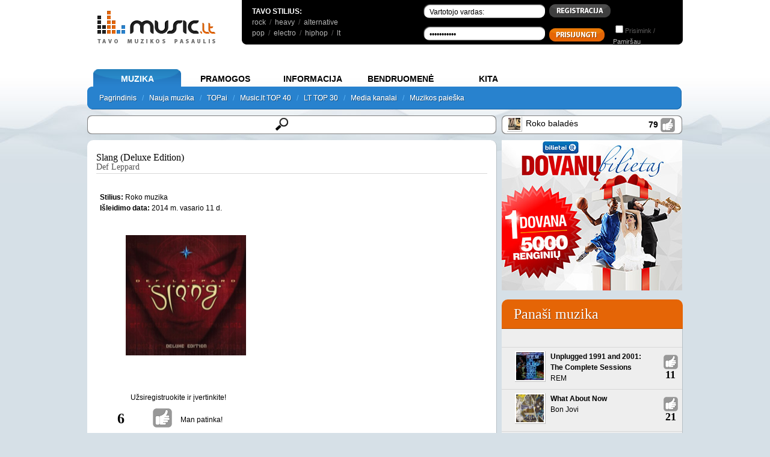

--- FILE ---
content_type: text/html; charset=UTF-8
request_url: https://www.music.lt/lt/albumas/Slang-Deluxe-Edition/40127/
body_size: 15149
content:
<!DOCTYPE HTML PUBLIC "-//W3C//DTD HTML 4.01//EN" "http://www.w3.org/TR/html4/strict.dtd">
<html xmlns="http://www.w3.org/1999/xhtml" xmlns:fb="http://www.facebook.com/2008/fbml" xml:lang="lt" lang="lt">
<head>
<base href="https://www.music.lt/" />
<title>Slang (Deluxe Edition) - Music.lt</title>
<meta name="description" content='Slang (Deluxe Edition). . 2014m' />
<meta name="keywords" content="Tavo muzikos pasaulis, muzika, Prisijunk, Slang (Deluxe Edition), Mėgstamų Slang (Deluxe Edition), Peržiūra, Dainų, TOPai, mums Slang (Deluxe Edition), RAŠYTI, naują, Naujienos, Gairės Slang (Deluxe Edition), Albumai, Grojaraščiai, Susijusi" />
<meta name="title" content='Slang (Deluxe Edition) - Music.lt' />
<meta name="robots" content="index,follow" />
<meta http-equiv="Content-Type" content="text/html; charset=UTF-8" />
<meta http-equiv="Content-Language" content="lt" />
<meta http-equiv="X-UA-Compatible" content="IE=9">
<meta property="og:image" content="http://www.music.lt/images/albums/41/40127/def-leppard-slang-deluxe-edition-promo-cover-pic-2014.png" />
<meta property="og:title" content="Slang (Deluxe Edition) - Music.lt" />
<meta property="og:site_name" content="Music.lt"/>
<meta property="og:url" content="https://www.music.lt/t/albumas/Slang-Deluxe-Edition/40127/"/>
<meta name="msapplication-starturl" content="//www.music.lt"/>
<meta name="application-name" content="Music"/>
<meta name="msapplication-tooltip" content="Music"/>
<meta name="msapplication-navbutton-color" content="#5EB7F7"/>
<link rel="shortcut icon" href="//www.music.lt/favicon.ico"/>
<meta name="msapplication-task" content="name=Nauja muzika; action-uri=//www.music.lt/?rate;new_music; icon-uri=https://www.music.lt/favicon.ico"/>
<meta name="msapplication-task" content="name=Dainų dvikovos; action-uri=//www.music.lt/?duel;vote; icon-uri=https://www.music.lt/favicon.ico"/>
<meta name="msapplication-task" content="name=Naujienos; action-uri=//www.music.lt/naujienos/; icon-uri=https://www.music.lt/favicon.ico"/>
<meta name="msapplication-task" content="name=Diskusijos; action-uri=//www.music.lt/diskusijos/; icon-uri=https://www.music.lt/favicon.ico"/>
<meta name="msapplication-task" content="name=Dienoraščiai; action-uri=//www.music.lt/?users;diary.list; icon-uri=https://www.music.lt/favicon.ico"/>
<link rel="shortcut icon" type="image/x-icon" href="/favicon.ico" />
<link rel="stylesheet" type="text/css" href="https://www.music.lt/css/jscal2.css" />
<link rel="stylesheet" type="text/css" href="https://www.music.lt/css/calendar.css" />
<link rel="stylesheet" type="text/css" href="https://www.music.lt/css/datepicker.css" />
<link rel="stylesheet" href="https://www.music.lt/css/music.css" type="text/css" media="all" />
<link rel="stylesheet" href="https://www.music.lt/libs/jquery/css/music/jquery-ui-1.8.4.custom.css" type="text/css" media="all" />
<link rel="stylesheet" href="https://www.music.lt/libs/jquery/css/jRating.jquery.css" type="text/css" media="all" />
<link rel="stylesheet" href="https://www.music.lt/libs/jquery/poshytip/src/tip-white/tip-white.css" type="text/css" media="all" />
<link rel="stylesheet" href="https://www.music.lt/libs/jquery/stars/jquery.ui.stars.min.css" type="text/css" media="all" />

<link rel="stylesheet" href="https://www.music.lt/libs/jquery.fancybox-1.3.4/fancybox/jquery.fancybox-1.3.4.css" type="text/css" media="all" />

<link rel="alternate" type="application/rss+xml" title="MUSIC.LT naujienos" href="https://feeds.feedburner.com/MusicltNaujienos" />
<link rel="alternate" type="application/rss+xml" title="MUSIC.LT dienoraščiai" href="https://www.music.lt/rss/diary.xml" />
<link rel="alternate" type="application/rss+xml" title="MUSIC.LT kūryba" href="https://www.music.lt/rss/kuryba.xml" />
<link rel="alternate" type="application/rss+xml" title="MUSIC.LT diskusijos" href="https://www.music.lt/rss/diskusijos.xml" />
<link rel="alternate" type="application/rss+xml" title="MUSIC.LT renginiai" href="https://www.music.lt/rss/events.xml" />
<link rel="image_src" href="http://www.music.lt/images/albums/41/40127/def-leppard-slang-deluxe-edition-promo-cover-pic-2014.png" />
<script language="javascript" src="https://www.music.lt/js/player.js"></script>
<script type="text/javascript" src="https://code.jquery.com/jquery-1.8.3.min.js"></script>

<script type="text/javascript">
  $.noConflict();
  // Code that uses other library's $ can follow here.
</script>
<script type="text/javascript" src="https://ajax.googleapis.com/ajax/libs/jqueryui/1.8.23/jquery-ui.min.js"></script>
<script type="text/javascript" src="https://www.music.lt/libs/jquery/poshytip/src/jquery.poshytip.min.js"></script>
<script type="text/javascript" src="https://www.music.lt/libs/jquery/jquery.corners.js"></script>
<script type="text/javascript" src="https://www.music.lt/libs/jquery/jquery.solidShadow.js"></script>
<script type="text/javascript" src="https://www.music.lt/libs/jquery/jRating.jquery.js"></script>
<script type="text/javascript" src="https://www.music.lt/libs/jquery.fancybox-1.3.4/fancybox/jquery.fancybox-1.3.4.pack.js"></script>
<script type="text/javascript" src="https://ajax.googleapis.com/ajax/libs/swfobject/2.2/swfobject.js"></script>


<script type="text/javascript" src="https://www.music.lt/js/round.js" ></script>
<script type='text/javascript' src='https://www.music.lt/js/mm.js'></script>
<script type='text/javascript' src='https://www.music.lt/js/favorite.js'></script>
<script type='text/javascript' src='https://www.music.lt/js/rate.js'></script>
<script type="text/javascript" src="https://www.music.lt/js/usertt.js"></script>
<script type="text/javascript" src="https://www.music.lt/libs/epplayer/js/ep_player.js"></script>

<script type="text/javascript" src="/libs/jplayer/jquery.jplayer.min.js"></script>
<script type="text/javascript" src="/libs/jplayer/add-on/jquery.jplayer.inspector.js"></script>
<script type="text/javascript" src="/libs/jplayer/add-on/jplayer.playlist.min.js"></script>
<script type='text/javascript' src='/libs/IE/IEprompt.js'></script>

<link href="/css/jplayer.dark.single.css" rel="stylesheet" type="text/css" />
<link href="/css/tinyscrollbar.css" rel="stylesheet" type="text/css" />
<script type="text/javascript" src="/js/jquery.tinyscrollbar.js"></script>

<!--[if IE 7]>
<style>
  .content_head h2, .content_head a { float:left; }
  .comments_count { display:inline; }
</style>
<![endif]-->


<script type="text/javascript">

  var _gaq = _gaq || [];
  _gaq.push(['_setAccount', 'UA-2719857-1']);
  _gaq.push(['_trackPageview']);

  (function() {
    var ga = document.createElement('script'); ga.type = 'text/javascript'; ga.async = true;
    ga.src = ('https:' == document.location.protocol ? 'https://ssl' : 'http://www') + '.google-analytics.com/ga.js';
    var s = document.getElementsByTagName('script')[0]; s.parentNode.insertBefore(ga, s);
  })();

</script>


<script async src="/js/quantcast_cmp.js" type="text/javascript"></script>
<!-- Adnet media head part -->
<script async src="https://keytarget.adnet.lt/stable/keytarget-musiclt.min.js"></script>
<script>
  window.adnet = window.adnet || [];
  window.adnet.push(['mc00_980x250']);
  window.adnet.push(['mc00_pixel']);
  window.adnet.push(['mc02_300x600']);
  window.adnet.push(['_initialize']);
</script>



</head>
<body>

<div id="fb-root" style="width:1px;height:0px"></div>
<script>

  window.fbAsyncInit = function() {
    FB.init({
      appId      : "167256563322680", // App ID
      channelUrl : '//www.music.lt/libs/channel.html', // Channel File
      status     : true, // check login status
      cookie     : true, // enable cookies to allow the server to access the session
      oauth 	 : true,
      xfbml 	 : true,
    });

    FB.Event.subscribe('auth.sessionChange', function(response) {
    		$.get('/ajax.php?main;fb_ping;', function(data){
    			window.location.reload();
    		});
    });

    fbApiInit = true; //init flag
  };

  // Load the SDK Asynchronously
  (function(d){
     var js, id = 'facebook-jssdk'; if (d.getElementById(id)) {return;}
     js = d.createElement('script'); js.id = id; js.async = true;
     js.src = "//connect.facebook.net/lt_LT/all.js";
     d.getElementsByTagName('head')[0].appendChild(js);
   }(document));
  
</script>

<div id="wrapper">

<div id="full" style="margin:0 auto;">

<table cellspacing="0" cellpadding="0" style="background-color:#FFFFFF">
<tr valign="top"><td width="250">
<div style="float:left; margin:17px;">
<a href="https://www.music.lt/"><img src="/images/d/logo.gif" alt="Music.lt logo" align="top" /></a>
</div>

</td><td>

<div id="top_menu_black">
<table cellspacing="2" cellpadding="0" style="margin:0px;padding:8px;padding-left:15px;">
<tr valign="top"><td width="230">

<b>TAVO STILIUS:</b><br />
<table class="gray" cellspacing="0" cellpadding="0">
<tr>
<td >
	<a href="/lt/stilius/Roko-muzika/32/">rock</a> <!--<img src="/images/d/play_mood.png" style="height:18px;width:18px;cursor:pointer;margin-bottom:-3px" onclick="return player(32, 'styletop')">-->&nbsp;/&nbsp;
	<a href="/lt/stilius/Sunkioji-muzika/29/">heavy</a> <!--<img src="/images/d/play_mood.png" style="height:18px;width:18px;cursor:pointer;margin-bottom:-3px" onclick="return player(29, 'styletop')">-->&nbsp;/&nbsp;
	<a href="/lt/stilius/Alternatyvioji-muzika/34/">alternative</a> <!--<img src="/images/d/play_mood.png" style="height:18px;width:18px;cursor:pointer;margin-bottom:-3px" onclick="return player(34, 'styletop')">-->
	
</td>
</tr>
<tr>
<td>
	<a href="/lt/stilius/Pop-RB-muzika/30/">pop</a> <!--<img src="/images/d/play_mood.png" style="height:18px;width:18px;cursor:pointer;margin-bottom:-3px" onclick="return player(30, 'styletop')">-->&nbsp;/&nbsp;
	<a href="/lt/stilius/Elektronine-sokiu-muzika/31/">electro</a> <!--<img src="/images/d/play_mood.png" style="height:18px;width:18px;cursor:pointer;margin-bottom:-3px" onclick="return player(31, 'styletop')">-->&nbsp;/&nbsp;
	<a href="/lt/stilius/Hip-hopo-muzika/35/">hiphop</a> <!--<img src="/images/d/play_mood.png" style="height:18px;width:18px;cursor:pointer;margin-bottom:-3px" onclick="return player(35, 'styletop')">-->&nbsp;/&nbsp;
	<a href="https://lt.music.lt">lt</a></td>
</tr>
</table>

</td><td>

<form method="post">
	<table style="margin-top:-6px;margin-left:50px;">
	<tr style="margin-bottom:0px;padding-bottom:0px">
		<td>
			<input name="user_login" type="text" class="black_bg" value="Vartotojo vardas:" style="margin:0" onfocus="this.value=''" />
		</td>
		<td>
			<a id="register_button" href="/?users;register.1"><img src="/images/d/button_registracija.gif" /></a>
		</td>
		<td align="center">
			<a class="fb_button fb_button_medium" href="" onclick="FB.login(function(response){$.get('/ajax.php?main;fb_ping;', function(data){window.location.reload();});}, {perms:'email'}); return false"><span class="fb_button_text" style="padding:0px 3px 2px 2px"><span style="font-size: 9px;">Prisijunk</span></span></a>
		</td>
	</tr>
	<tr>
		<td>
			<input name="user_password" type="password" class="black_bg" value="Slaptažodis" onfocus="this.value=''" style="margin:0"  />
		</td>
		<td>
			<input type="image" src="/images/d/button_prisijungti.gif" style="margin-top:5px;" />
		</td>
		<td>
			<input type="checkbox" name="remember_login" /><div class="gray" style="display:inline;font-size:11px;">Prisimink / <a style="text-decoration:underline; color:#B5B5B5" href="?users;lost.1">Pamiršau</a></div>
		</td>
	</tr>
	</table>
</form>
</td></tr></table>
</div>

</td></tr></table>
<script language="javascript">

function fb_main_logout() {
	FB.getLoginStatus(function(response) {
		if (response.status === 'connected') {
			FB.logout(function(r) {});
		}
		window.location = "/?users;logout.1";
	});
	
}
function check_login_session(){
      FB.getLoginStatus(function(r){
        if(r.authResponse){
          //Do your magic
        	$.get('/ajax.php?main;fb_ping;', function(data){
            	window.location.reload();
        	});
        }
        else{
        FB.login();
      }
    })
    }
function new_pl() {
	IEprompt('Grojaraščio pavadinimas','Mano grojaraštis');
}
function promptCallback (name) {
	document.getElementById('new_playlist').value=name;
	if (name!=false) {document.getElementById('playlist_form').submit(); return false;}
}

</script>

		<div style="margin-top:10px;z-index:2;overflow:visible">
	<center>

<script type='text/javascript'><!--//<![CDATA[
   var m3_u = (location.protocol=='https:'?'https://www.music.lt/ads/www/delivery/ajs.php':'https://www.music.lt/ads/www/delivery/ajs.php');
   var m3_r = Math.floor(Math.random()*99999999999);
   if (!document.MAX_used) document.MAX_used = ',';
   document.write ("<scr"+"ipt type='text/javascript' src='"+m3_u);
   document.write ("?zoneid=4");
   document.write ('&amp;cb=' + m3_r);
   if (document.MAX_used != ',') document.write ("&amp;exclude=" + document.MAX_used);
   document.write (document.charset ? '&amp;charset='+document.charset : (document.characterSet ? '&amp;charset='+document.characterSet : ''));
   document.write ("&amp;loc=" + escape(window.location));
   if (document.referrer) document.write ("&amp;referer=" + escape(document.referrer));
   if (document.context) document.write ("&context=" + escape(document.context));
   if (document.mmm_fo) document.write ("&amp;mmm_fo=1");
   document.write ("'><\/scr"+"ipt>");
//]]>--></script><noscript><a href='https://www.music.lt/ads/www/delivery/ck.php?n=a2c2c698&amp;cb=INSERT_RANDOM_NUMBER_HERE' target='_blank'><img src='https://www.music.lt/ads/www/delivery/avw.php?zoneid=4&amp;cb=INSERT_RANDOM_NUMBER_HERE&amp;n=a2c2c698' border='0' alt='' /></a></noscript>


	</center>
	</div>
	

<script type="text/javascript">
function bookmarksite(title,url){
	/*if (window.sidebar)
		window.sidebar.addPanel(title, url, "");
	else if(window.opera && window.print){
		var elem = document.createElement('a');
		elem.setAttribute('href',url);
		elem.setAttribute('title',title);
		elem.setAttribute('rel','sidebar');
		elem.click();
	}
	else if(document.all)// ie
		window.external.AddFavorite(url, title);*/
	var bookmarkUrl = url;
	var bookmarkTitle = title;

	if ($.browser.mozilla) // For Mozilla Firefox Bookmark
	{ 
		window.sidebar.addPanel(bookmarkTitle, bookmarkUrl,"");
	} 
	else if($.browser.msie || $.browser.webkit) // For IE Favorite
	{ 
		window.external.AddFavorite( bookmarkUrl, bookmarkTitle); 
	}
	else if($.browser.opera ) // For Opera Browsers
	{ 
		$(this).attr("href",bookmarkUrl);
		$(this).attr("title",bookmarkTitle);
		$(this).attr("rel","sidebar");
		$(this).click();
	}
}
jQuery(".sesame_open").click( function(){
	jQuery.get('/ajax.php?main;playlists', function(data) {
		jQuery('#main_playlists').html(data);
	});
	jQuery("#playlist_7").show();
});

function close_playlist7()
{
	jQuery("#playlist_7").hide();
}
</script>



</td></tr>
</table>
<br clear="all" />

<div class="menu_main">
<div class="menu_item" id="menu_item_muzika" onClick="menu_change('muzika')">MUZIKA</div>
<div class="menu_item" id="menu_item_pramogos" onClick="menu_change('pramogos')">PRAMOGOS</div>
<div class="menu_item" id="menu_item_informacija" onClick="menu_change('informacija')">INFORMACIJA</div>
<div class="menu_item" id="menu_item_bendruomene" onClick="menu_change('bendruomene')">BENDRUOMENĖ</div>
<div class="menu_item" id="menu_item_kita" onClick="menu_change('kita')">KITA</div>
</div>

<div class="menu_main_inner" id="menu_main_inner" style="color:#5EB7F7"></div>

<div id="menu_muzika" style="display:none" class="shadow">
<a href="/">Pagrindinis</a>&nbsp;&nbsp;&nbsp;/&nbsp;&nbsp;
<a href="/new">Nauja muzika</a>&nbsp;&nbsp;&nbsp;/&nbsp;&nbsp;
<a href="/?top;newtop">TOPai</a>&nbsp;&nbsp;&nbsp;/&nbsp;&nbsp;
<a href="/top40">Music.lt TOP 40</a>&nbsp;&nbsp;&nbsp;/&nbsp;&nbsp;
<a href="/top30">LT TOP 30</a>&nbsp;&nbsp;&nbsp;/&nbsp;&nbsp;
<a href="/?media;list">Media kanalai</a>&nbsp;&nbsp;&nbsp;/&nbsp;&nbsp;
<a href="/?groups">Muzikos paieška</a>&nbsp;&nbsp;&nbsp;

</div>
<div id="menu_pramogos" style="display:none" class="shadow">
<a href="/?duel;vote">Dainų dvikovos</a>&nbsp;&nbsp;&nbsp;/&nbsp;&nbsp;
<a href="/?song;covers">Koverių kovos</a>&nbsp;&nbsp;&nbsp;/&nbsp;&nbsp;
<a href="/atrask">Atrask draugus ir naują muziką</a>&nbsp;&nbsp;&nbsp;/&nbsp;&nbsp;
<a href="/zaisk">Žaisk žaidimus</a>&nbsp;&nbsp;&nbsp;/&nbsp;&nbsp;
<a href="/dalyvauk">Dalyvauk ir laimėk</a>

</div>
<div id="menu_informacija" style="display:none" class="shadow">
<a href="/lt/muzika/">Naujienos</a>&nbsp;&nbsp;&nbsp;/&nbsp;&nbsp;
<a href="/?news;articles.1">Straipsniai</a>&nbsp;&nbsp;&nbsp;/&nbsp;&nbsp;
<a href="/?news;interviews.1">Interviu</a>&nbsp;&nbsp;&nbsp;/&nbsp;&nbsp;
<a href="/?groups;abc.1;letter.all">Grupės</a>&nbsp;&nbsp;&nbsp;/&nbsp;&nbsp;
<a href="/?album;by_date">Albumai</a>&nbsp;&nbsp;&nbsp;/&nbsp;&nbsp;
<a href="/?tags;all">Gairės</a>&nbsp;&nbsp;&nbsp;/&nbsp;&nbsp;
<a href="?chord">Akordai</a>&nbsp;&nbsp;&nbsp;/&nbsp;&nbsp;
<a href="?translate">Vertimai</a>&nbsp;&nbsp;&nbsp;/&nbsp;&nbsp;
<a href="/renginiai/">Renginiai</a>&nbsp;&nbsp;&nbsp;/&nbsp;&nbsp;
<a href="/?radio">Radijas</a>&nbsp;&nbsp;&nbsp;/&nbsp;&nbsp;
<a href="/?places">Renginių vietos</a>
</div>
<div id="menu_bendruomene" style="display:none" class="shadow">
<a href="/lt/diskusijos/">Diskusijos</a>&nbsp;&nbsp;&nbsp;/&nbsp;&nbsp;
<a href="/?users;diary.list">Dienoraščiai</a>&nbsp;&nbsp;&nbsp;/&nbsp;&nbsp;
<a href="/lt/kuryba/">Kūryba</a>&nbsp;&nbsp;&nbsp;/&nbsp;&nbsp;
<a href="/?mp3">MP3</a>&nbsp;&nbsp;&nbsp;/&nbsp;&nbsp;
<a href="/?recenzija;list.all">Recenzijos</a>&nbsp;&nbsp;&nbsp;/&nbsp;&nbsp;
<a href="/?user_top;list;all">TOPai</a>&nbsp;&nbsp;&nbsp;/&nbsp;&nbsp;
<a href="/?users;list.1">Nariai</a>
</div>
<div id="menu_kita" style="display:none" class="shadow">
<a href="/?content;id.4">Pagalba</a>&nbsp;&nbsp;&nbsp;/&nbsp;&nbsp;
<a href="/?content;id.2">Taisyklės</a>&nbsp;&nbsp;&nbsp;/&nbsp;&nbsp;
<a href="/?content;id.8">Reklama</a>&nbsp;&nbsp;&nbsp;/&nbsp;&nbsp;
<a href="/?content;id.3">Apie mus</a>&nbsp;&nbsp;&nbsp;/&nbsp;&nbsp;
<a href="javascript:;" onClick="this.style.behavior='url(#default#homepage)';document.setHomePage('https://www.music.lt');">Padaryti pirmu</a>&nbsp;&nbsp;&nbsp;/&nbsp;&nbsp;
<a href="javascript:;" onClick="bookmarksite('MUSIC.LT: Tavo Muzikos Pasaulis!', 'https://www.music.lt')">Įdėti į 'Favorites'</a>&nbsp;&nbsp;&nbsp;/&nbsp;&nbsp;
<a href="/?recomend">Pakviesk draugą!</a>&nbsp;&nbsp;&nbsp;/&nbsp;&nbsp;
<a href="/?content;id.6">Prisijunk!</a>&nbsp;&nbsp;&nbsp;/&nbsp;&nbsp;
<a href="/?movies">Filmai</a>&nbsp;&nbsp;&nbsp;/&nbsp;&nbsp;
<a href="/?books">Literatūra</a>&nbsp;&nbsp;&nbsp;/&nbsp;&nbsp;
<a href="/?dances">Šokiai</a>
</div>

<script language="javascript" type="text/javascript">
//SHADOWS
jQuery('.shadow a').solidShadow('inline','#fff','#154e7d','right',1);

var menu_selected = 'muzika';


function menu_change(target, m) {
	document.getElementById('menu_main_inner').innerHTML = document.getElementById('menu_'+target).innerHTML;
	document.getElementById('menu_item_'+menu_selected).className = 'menu_item';
	document.getElementById('menu_item_'+target).className = 'menu_item_selected';
	menu_selected = target;
}

menu_change(menu_selected);
</script>

<!-- [nuo 2014-06-18, kai uzdraude perklausas]
-->
<div id="playlist_7" style="display: none; z-index: 1009; outline-color: -moz-use-text-color; outline-style: none; outline-width: 0px; position: fixed; height: auto; width: 350px; top: 163px; right: 40px;" class="ui-dialog ui-widget ui-widget-content ui-corner-all ui-draggable ui-resizable" tabindex="-1" role="dialog" aria-labelledby="ui-dialog-title-users">
	<div class="ui-dialog-titlebar ui-widget-header ui-corner-all ui-helper-clearfix" unselectable="on" style="-moz-user-select: none;">
		<span class="ui-dialog-title" id="ui-dialog-title-users" unselectable="on" style="-moz-user-select: none;">Tavo muzika: <b>Grotuvas</b></span>
		<a href="javascript:;" class="ui-dialog-titlebar-close ui-corner-all" role="button" unselectable="on" onclick="javascript:close_playlist7();" style="-moz-user-select: none;"><span class="ui-icon ui-icon-closethick" unselectable="on" style="-moz-user-select: none;">close</span></a>
	</div>
	<div style="width: auto; min-height: 81.8px; height: auto;" class="ui-dialog-content ui-widget-content">
		<b>Grojaraščiai:</b><br /><br />
		<div id="main_playlists">
				</div>
		<br />
		<a href="#" onclick="new_pl();return false;" ><i>Kurti naują grojaraštį</i></a><br /><br />
		<b>Mėgstama muzika:</b><br />
		<br />
		<a onclick="return player('','my_groups');" href="javascript:;">Mėgstamų atlikėjų muzika</a><br />
		<a onclick="return player('','my_albums');" href="javascript:;">Mėgstamų albumų muzika</a><br />
		<a onclick="return player('','my_songs');" href="javascript:;">Mėgstamos dainos</a><br />
		<br />
		<a href="/?users;my_music"><i>Tvarkyti mėgstamą muziką</i></a><br />
		<a href="javascript:;" onclick="return open_history();"><i>Peržiūrėti perklausų istoriją</i></a><br />
	</div>
	<div class="ui-resizable-handle ui-resizable-n" unselectable="on" style="-moz-user-select: none;"></div>
	<div class="ui-resizable-handle ui-resizable-e" unselectable="on" style="-moz-user-select: none;"></div>
	<div class="ui-resizable-handle ui-resizable-s" unselectable="on" style="-moz-user-select: none;"></div>
	<div class="ui-resizable-handle ui-resizable-w" unselectable="on" style="-moz-user-select: none;"></div>
	<div class="ui-resizable-handle ui-resizable-se ui-icon ui-icon-gripsmall-diagonal-se ui-icon-grip-diagonal-se" style="z-index: 1001; -moz-user-select: none;" unselectable="on"></div>
	<div class="ui-resizable-handle ui-resizable-sw" style="z-index: 1002; -moz-user-select: none;" unselectable="on"></div>
	<div class="ui-resizable-handle ui-resizable-ne" style="z-index: 1003; -moz-user-select: none;" unselectable="on"></div>
	<div class="ui-resizable-handle ui-resizable-nw" style="z-index: 1004; -moz-user-select: none;" unselectable="on"></div>
	<form action="/?mp3;playlist_create" method="post" name="playlist_add" id="playlist_form">
		<input type="hidden" name="new_playlist" id="new_playlist" value="" />
		<input type="submit" name="test" value="" style="visibility:hidden" />
	</form>
</div>
<div style="display:none">
	<div style="text-align:center;" id="register_pop">
	<center>
	Paprasčiausias būdas prisijungti - Facebook:<br /><br />
	<a class="fb_button fb_button_medium" href="" onclick="FB.login(function(response){$.get('/ajax.php?main;fb_ping;', function(data){window.location.reload();});}, {perms:'email'}); return false"><span class="fb_button_text" style="padding:0px 3px 2px 2px"><span style="font-size: 9px;">Prisijunk</span></span></a>
	</center>
	<br />
	<hr />
	<center>
	Jau esi narys? Prisijunk:
	</center>
	<form action="" method="post">
	<table style="width:100%">
		<tr>
		<td style="text-align:right;width:120px;">Vartotojo vardas:</td>
		<td style="text-align:left"><input name="user_login" type="text" class="message_title" value="Vartotojo vardas:" style="margin:0" onfocus="this.value=''" /></td>
		</tr>
		<tr>
		<td style="text-align:right">Slaptažodis:</td>
		<td style="text-align:left"><input name="user_password" type="password" class="message_title" value="Slaptažodis" onfocus="this.value=''" style="margin:0"  /></td>
		</tr>
		<tr>
		<td align="center" colspan="2"><input type="hidden" name="register" value="true" /><input id="sub" type="image" src="/images/d/button_siusti.gif" onclick="if (!document.getElementById('rules').checked) { Effect.Pulsate('rules_td'); return false; }" /></td>
		</tr>
	</table>
	</form>
	<center>
	<hr />
	Įprasta registracija:<br />
	</center>
	<div  style="text-align:center">
<form action="?users;register.1" method="post">
<table style="width:100%">
	<tr>
	<td style="text-align:right;width:120px;">Vartotojo vardas:</td>
	<td style="text-align:left"><input type="text" name="username" value="" class="message_title"></td>
	</tr>
	<tr>
	<td style="text-align:right">Slaptažodis:</td>
	<td style="text-align:left"><input type="password" name="password" class="message_title"> (bent 6 simboliai)</td>
	</tr>
	<tr>
	<td style="text-align:right">Pakartokite slaptažodį:</td>
	<td style="text-align:left"><input type="password" name="password_again" class="message_title"></td>
	</tr>
	<tr>
	<td style="text-align:right">El. pašto adresas:</td>
	<td style="text-align:left"><input type="text" name="email" value="" class="message_title"> (reikės patvirtinti)</td>
	</tr>
	<tr>
	<td align="center" colspan="2"><input type="hidden" name="register" value="true" /><input id="sub" type="image" src="/images/d/button_siusti.gif" onclick="if (!document.getElementById('rules').checked) { Effect.Pulsate('rules_td'); return false; }" /></td>
	</tr>
</table>
</form>
</div>

	</div>
</div>

<div id="main">
<div class="search_main">
	<div class="round_me_7 d_nofocus s_wrapper" style="margin-top:10px;padding:1px;">
		<div class="round_me_7" style="background:white;height:29px;">
			<input type="text" class="round_me_4 s_nofocus" id="main_search" rel="" value=""/>
		</div>
	</div>
	<div style="display:none; background:white;padding:5px;margin-top:5px;min-height:50px;" id="main_search_html">
		<div style="float:left;width:665px;padding-left:8px;" id="search_results">
			<table>
	<tr valign="top">
		<td width="230px">
			<b style="color:#565656;text-transform:uppercase;cursor:pointer" onclick="s_change_content('song')">Dainos</b>
					</td>
		
		<td width="230px">
			<b style="color:#565656;text-transform:uppercase;cursor:pointer"  onclick="s_change_content('album')">Albumai</b>
					</td>
		
		<td width="230px">
			<b style="color:#565656;text-transform:uppercase;cursor:pointer;" onclick="s_change_content('group')">Grupės</b>
			<div id="s_grupes">
						</div>
			<div style="clear:both"></div>
		</td>
	</tr>
</table>
<table>
<tr>
	<td width="230px">
	<b style="color:#565656;text-transform:uppercase;cursor:pointer;" onclick="s_change_content('news')">Naujienos</b>
	</td>
	<td width="230px">
	<b style="color:#565656;text-transform:uppercase;cursor:pointer;" onclick="s_change_content('diaries')">Dienoraščiai</b>
	</td>
	<td width="230px">
	<b style="color:#565656;text-transform:uppercase;cursor:pointer;" onclick="s_change_content('styles')">Stiliai</b>

	</td>
</tr>
<tr>
	<td>
	<b style="color:#565656;text-transform:uppercase;cursor:pointer;display:none" onclick="s_change_content('playlist')">Grojaraščiai</b>
	<b style="color:#565656;text-transform:uppercase;cursor:pointer;" onclick="s_change_content('threads')">Diskusijų temos</b>
	</td><td>
	<b style="color:#565656;text-transform:uppercase;cursor:pointer;" onclick="s_change_content('creation')">Kūryba</b>
	</td><td>
	<b style="color:#565656;text-transform:uppercase;cursor:pointer;" onclick="s_change_content('users')">Vartotojai</b>
	</td>
</tr>
<tr>
	<td>

	<b style="color:#565656;text-transform:uppercase;cursor:pointer;" onclick="s_change_content('forum')">Komentarai</b>
	</td><td>
	<b style="color:#565656;text-transform:uppercase;cursor:pointer;" onclick="s_change_content('lyrics')">Dainų tekstai</b>
	</td><td>
	<b style="color:#565656;text-transform:uppercase;cursor:pointer;" onclick="s_change_content('tags')">Gairės</b>

	</td>
</tr>
<tr style="display:none">
	<td>
	</td><td>
	</td><td>
	</td>
</tr>
</table>
<div style="clear:both;margin-bottom:15px;"></div>
<div class="content_foot" style="text-align:left;font-weight:bold">
	<a style="color:#565656;text-transform:uppercase" href="javascript:;" onclick="open_unreg()">Nerandi? Pranešk mums!</a>
</div>

		</div>
		
		<div style="clear:both"></div>
		<div style="display:none" id="unreg_form">
			<table class="content">
	<tr>
		<td colspan=2 align="center">
			<input type="radio" name="type" value="albumas">&nbsp;Albumas&nbsp;
			<input type="radio" name="type" value="daina">&nbsp;Daina&nbsp;
			<input type="radio" name="type" value="grupe">&nbsp;Grupė&nbsp;
			<input type="radio" name="type" value="kita">&nbsp;Kita&nbsp;
		</td>
	</tr>
	<tr>
		<td colspan=2 align="center">
			<div class="round_me_7 d_nofocus" style="width:204px;padding:1px;">
				<div class="round_me_7" style="margin:0;padding:0;width:204px;background:white;">
					<input type="text" style="width:200px;margin:0;padding:0;" id="s_name" name="pavadinimas" rel="Pavadinimas" value="Pavadinimas" class="round_me_4 s_nofocus">
				</div>
			</div>
		</td>
	</tr>
		<tr>
		<td colspan=2 align="center">
			<div class="round_me_7 d_nofocus" style="width:204px;padding:1px;">
				<div class="round_me_7" style="margin:0;padding:0;width:204px;background:white;">
					<input type="text" style="width:200px;margin:0;padding:0;" id="s_email" name="email" rel="Jūsų el. pašto adresas" value="Jūsų el. pašto adresas" class="round_me_4 s_nofocus">
				</div>
			</div>
		</td>
	</tr>
		<tr>
		<td colspan=2 align="center">Nuoroda su atnaujinta informacija bus atsiųsta jums.</td>
	</tr>
	<tr>
		<td colspan=2 align="center">
			<div class="round_me_7 d_nofocus" style="width:354px;padding:1px;">
				<div class="round_me_7" style="margin:0;padding:0;width:354px;background:white;">
				<textarea name="ftext" id="s_coms" style="width:350px;height:120px;background:none;" rel="Jūsų komentarai arba papildoma informacija, padėsianti mums greičiau papildyti duomenų bazę." class="s_txt round_me_4 s_nofocus" name="komentaras">Jūsų komentarai arba papildoma informacija, padėsianti mums greičiau papildyti duomenų bazę.</textarea>
				</div>
			</div><br />
			<input type="hidden" name="write" value="true" />
		</td>
	</tr>
	<tr>
		<td colspan=2 align="center"><a href="javascript:;" onclick="update_suggestions()" style="color:#565656;text-transform:uppercase;font-weight:bold;">SIŲSTI PRAŠYMĄ</a>&nbsp;/&nbsp;<a href="javascript:;" onclick="hide_suggestions()" style="color:#565656;text-transform:uppercase;font-weight:bold;">Grįžti į paiešką</a></td>
	</tr>
</table>


<script>
function update_suggestions()
{
	
	name = jQuery("#s_name").val();
	
	
	coms = jQuery("#s_coms").val();
	
	
	string="name="+name+"&email="+jQuery("#s_email").val()+"&type="+jQuery('input[name=type]:checked').val()+"&comments="+coms;
	jQuery.ajax({
		url: "ajax.php?suggestions;suggest_search",
		type: "POST",
		data: string,
		success: function(data) {
			hide_suggestions(1);
		}
	});
	
}
function hide_suggestions(p)
{
	jQuery("#unreg_form").slideUp("slow");
	if(p==1) { 
		jQuery("#ty_msg").slideDown("slow");
	}
	jQuery('#search_results').slideDown('slow');
}
</script>

		</div>
		<div style="display:none" id="ty_msg">
			<p style='text-align:center;color:#565656;text-transform:uppercase;font-weight:bold;' >Ačiū už pasiūlymą!</p>
		</div>
	</div>
</div>

<script type="text/javascript">
$ = jQuery;
window.search_mode = 0;
jQuery(document).click(function(event) {
    if ( $(event.target).closest('.search_main').get(0) == null) {
         $("#main_search_html").hide("slow");
    }
});
jQuery(document).ready( function(){
	if (!$.browser.msie) {
		$(".round_me").corner();
		$(".round_me_4").corner("7px");
	}
	$(".round_me_7").corner("7px");
})

function open_unreg()
{
	$('#search_results').slideUp('slow');
	$('#unreg_form').slideDown('slow');
	$("#ty_msg").slideUp("slow");
}
$(".s_txt").click(function(){
	if($(this).html() == $(this).attr("rel")) $(this).html("");
});
$(".s_wrapper").click(function(){
	$(this).removeClass("d_nofocus");
	$(this).addClass("d_focus");
})
$(".round_me_4").click(function(){
	$(this).removeClass("s_nofocus");
	$(this).addClass("s_focus");
	if($(this).val() == $(this).attr("rel")) $(this).val("");
	$(this).focus();
	$('#main_search_html').slideDown('slow', function() {
	    $("#main_search_html").corner();
	});
});
$(".round_me_4").focusout(function(){
	if($(this).val() == ''){
		$(this).removeClass("s_focus");
		$(this).addClass("s_nofocus");
		$(this).val($(this).attr("rel"));
		$(".s_wrapper").removeClass("d_focus");
		$(".s_wrapper").addClass("d_nofocus");
	}
});
var search_timeout = undefined;
function s_change_content(mode, p)
{
	if(p) page = p;
	else page=1;
	window.search_mode = mode;
	string = $("#main_search").val();
	jQuery.ajax({
			url: '/ajax.php?search;mainmode;',
			cache: false,
			type: 'POST',
			data: "mode="+mode+"&string="+string+"&page="+page,
			success: 
			function(t) {
				jQuery("#search_results").html(t);
			}
		});
}
function s_main2()
{
	s_main();
}
function s_main()
{
	window.search_mode = 0;
	string = $("#main_search").val();
	jQuery.ajax({
		url: '/ajax.php?search;mainstring;',
		cache: false,
		type: 'POST',
		data: "string="+string,
		success: 
		function(t) {
			jQuery("#search_results").html(t);
		}
	});
}
jQuery("#main_search").keyup(function(event) {
	$("#ty_msg").slideUp("slow");
	string = $("#main_search").val();
	if(search_timeout != undefined) {
        clearTimeout(search_timeout);
    }
	search_timeout = setTimeout(function() {
        search_timeout = undefined;
        if (window.search_mode == 0) s_main();
		else s_change_content(window.search_mode);
    }, 500);
	
	if ( event.which == 13 ) {
		event.preventDefault();
	}
});
</script>
<div class="content_box">
<h1 style="float:left;">
	<div style="float:left; margin-right:6px;margin-top:-3px;">
			</div>
	<div style="float:left;font:inherit;width:400px;line-height:50%;">
		<a href="javascript:;" style="font:inherit;font-size:16px;">Slang (Deluxe Edition)</a><br><a href='/lt/grupe/Def-Leppard/939/' class='gray' style='font-size:14px;'>Def Leppard</a>
	</div>
	<div class="orange" style="float:right; margin-top:10px;width:180px;text-align:right;">
		<fb:like layout="button_count" send="true" url="http://www.music.lt/lt/albumas/Slang-Deluxe-Edition/40127/" show_faces="false" font="tahoma"></fb:like>
	</div>
	<div class="orange" style="float:left; margin-top:10px; margin-left:15px;"></div>
</h1>
<hr class="h2" style="clear:both" />
<table class="content" width="100%">
<tr valign="top"><td style="text-align:left" width="250">
<br />
<b>Stilius:</b> <a href="/lt/stilius/Roko-muzika/32/">Roko muzika</a><br />
<b>Išleidimo data:</b> <a href="?album;by_date.2014-02-11">2014 m. vasario 11 d. </a><br />

<div align="center">
<br />
<br />
<img WIDTH=200 HEIGHT=200 src="/images/albums/41/40127/def-leppard-slang-deluxe-edition-promo-cover-pic-2014.png" style="margin-left:25px"></img>
<br />
<br />
<div style="z-index:1001;">
<div style="background:white;text-align:center;width:250px">
<div id="jRating"></div>
<br />
<a href="?users;register.1">Užsiregistruokite ir įvertinkite!</a>
</div>
</div>
<script language="javascript">
jQuery(document).ready(function(){
jQuery("#jRating").jRating({
	  type: 'big',
	  isDisabled: true,
	  length : 10, // nb of stars
	  decimalLength : 0, // number of decimal in the rate
	  step: true,
	  rateMax: 10,
	  total: 2,
	  avg: 10.00,
	  phpPath: 'ajax.php?rate;m.;i.',
	  onRate : function(){
                        if (this.rate > 10) {
                            this.rate = 10;
                        }
			jQuery('#yourrate_right').html(this.rate);
			this.avg = ( this.total * this.avg + this.rate  ) / ( this.total + 1 );
			this.avg = Math.round ( this.avg * 10 ) / 10;
			jQuery('#gigastar_right').html(this.avg);
}
});
});
</script>
<table>
        <tr>
                <td style="padding-bottom:10px;width:85px;text-align:center"><a href="/?rate;list.10;id.40127"><span style="font-family: Georgia; font-size:24px; font-weight: bold;"> <label onmouseover="this.style.cursor='pointer ';" id="favorite_10_count40127_main">6</label></a></span></td>
                <td style="width:55px;text-align:right"><a name="m_10_i_40127_link_tt" id="favorite_10_link40127_main" href="javascript:favorite_a(10,40127,1,'main',1)"><img id="favorite_10_img40127_main" src="/images/d/thumbs_gray.png" alt="Patinka? Spausk ir pridėk prie mėgstamų!" title="Patinka? Spausk ir pridėk prie mėgstamų!"/></a></td>
                <td style="width:175px;text-align:left"> <a href="javascript:;" id="txt_favorite_10_link40127_main"  onclick="album_fav(this, 40127)">Man patinka!</a> 

                </td>
        </tr>
</table>
</td>
<td width="350" align="middle">
    <div align="center">  
                    <iframe src="https://open.spotify.com/embed/album/1P6GUw6ld7D5YvKDL0vmTU" width="300" height="400" frameborder="0" allowtransparency="true" allow="encrypted-media"></iframe>
            <br />
           
        <br />
            </div>
</td>
</tr>
</td></tr>
</table>
<br />

<div id="new_menu" rel="40127" class="menu_inside_two">
	<a href="javascript:;" class="bold_me" style="font-weight:bold" rel="1">Dainos</a>
	&nbsp;&nbsp;/&nbsp;&nbsp;
	<a href="javascript:;" class="bold_me"  rel="2">Recenzijos </a>
	&nbsp;&nbsp;/&nbsp;&nbsp;
	<a href="javascript:;" class="bold_me"  rel="3">Įvertinimai (2)</a></div>
<div id="album_content"></div>
</div>

<script>
function album_fav(obj, id)
{
	cla = jQuery(obj).attr('class');
	if(cla == 'bold'){
		favorite_r(10,id,1,'main',1);
	}else{
		favorite_a(10,id,1,'main',1);
	}
}
</script>



<script>
$(".bold_me").click(function(){
	$(".bold_me").css("font-weight","");
	$(this).css("font-weight","bold");
	id = $(this).attr("rel");
	ajax_change_menu(id);
})

$(document).ready(function(){
	id=1;
	ajax_change_menu(id);
})
function ajax_change_menu(id)
{
	jQuery.ajax({
		url: '/ajax.php?album;change_menu.'+id+';aid.40127',
		success: 
		function(t) {
			$("#album_content").html(t);
		}
	});
}
</script>
<div class="content_head">
<h2>Komentarai (2)</h2>
</div>

<div class="content">
<div style="display:none" id="page_id_1062336" rel="1"></div>
<div class="forum">
    	<script type="text/javascript" src="/libs/tinymce7/js/tinymce/tinymce.min.js"></script>
	<textarea id="tinymce_me_1062336" style="border:none;width:643px;margin-left:5px;height:155px;background:none"></textarea>
	<div style="clear:both;margin-bottom:10px;"></div>
	<div class="round_me_7 d_nofocus s_wrapper" id="click_for_music" style="padding:1px;width:200px;cursor:pointer;float:left;margin-left:20px;">
		<div class="round_me_7" style="background:white;height:29px;">
			<div style="border:none;width:200px;margin-left:5px;height:20px;padding-top:6px;text-align:center;background:none" >
			<img src="/images/naujienos/18/17135/music.lt.gif" style="height:17px;width:17px;margin-top:1px;float:left;margin-left:12px;" />
			<div style="float:left;margin-top:-5px;margin-left:2px;font-weight:normal" class="round_me_font">Susijusi muzika: pasirinkti</div>
			</div>
		</div>
	</div>
	<div class="round_me_7 d_nofocus s_wrapper" id="" style="padding:1px;width:200px;cursor:pointer;float:left;margin-left:5px">
		<div class="round_me_7" style="background:black;height:29px;">
			<div style="border:none;width:200px;margin-left:5px;height:20px;padding-top:6px;text-align:center;color:white;font-weight:bold" onclick="check_preview(1062336)">PERŽIŪRĖTI</div>
		</div>
	</div>
	<div class="round_me_7 d_nofocus s_wrapper" id="" style="padding:1px;width:200px;cursor:pointer;float:left;margin-left:5px">
		<div class="round_me_7" style="background:black;height:29px;">
			<div style="border:none;width:200px;margin-left:5px;height:20px;padding-top:6px;text-align:center;color:white;font-weight:bold" onclick="forum_submit(1062336)">RAŠYTI</div>
		</div>
	</div>
	<div style="clear:both;margin-bottom:15px;"></div>
	<div id="msg_chat_preview_w_1062336" style="display:none">
		<div style="margin-left:5px;margin-bottom:5px;" class="orange">Peržiūra</div>
		<div class="comment" id="msg_chat_preview_1062336"></div>
	</div>
	<div style="clear:both;margin-bottom:25px;"></div>


<div style="display:none">
	<div id="musiclist">
		<div style="width:670px;">
			<center>
				<div>Suraskite ir pridėkite norimus kūrinius, albumus arba grupes:</div>
				<div class="round_me_7 d_nofocus s_wrapper" style="margin-top:10px;padding:1px;width:124px;margin-bottom:5px;">
					<div class="round_me_7" style="background:white;height:29px;">
					<input type="text" id="search_so_music" rel="" value="" style="border:none;width:115px;margin-left:5px;height:27px;background:none" class="s_nofocus round_me_4"/>
					</div>
				</div>
				<hr />
			</center>	
			<div id="mood_song_div" style="height:250px;overflow-y:auto">
				<table>
					<tr>
						<td id="row1" width="220px" valign="top"></td>
						<td id="row2" width="220px" valign="top"></td>
						<td id="row3" width="220px" valign="top"></td>
					</tr>
				</table>
			</div>
			<div id="search_song_div" style="height:250px;overflow-y:auto;display:none"></div>
			<hr />
			<center>
			<div class="round_me_7 d_nofocus s_wrapper" id="" style="padding:1px;width:124px;cursor:pointer">
				<div class="round_me_7" style="background:white;height:29px;">
					<div style="cursor:pointer;text-align:center" onclick="javascript:jQuery('.ui-dialog').remove()" class="round_me_font">Patvirtinti</div>
				</div>
			</div>
			</center>
		</div>
	</div>
</div>

<script>
function check_preview(id)
{
	//alert(111);
	$("#msg_chat_preview_"+id).html(tinymce.get('tinymce_me_'+id).getContent());
	$("#msg_chat_preview_w_"+id).show();
}
jQuery("#search_so_music").keyup(function(event) {
	string = $("#search_so_music").val();
	if(search_timeout != undefined) {
		clearTimeout(search_timeout);
	}
	search_timeout = setTimeout(function() {
		search_timeout = undefined;
		if (window.search_mode == 0) s_main_msg();
		else s_change_content(window.search_mode);
	}, 500);
	
	if ( event.which == 13 ) {
		event.preventDefault();
	}
});
function move_search(obj)
{
	i = 0;
	$("#row1,#row2,#row3").children(".count_me").each(function(){
		i = i+1;
	})
	r = i %  3;
	r = r+1;
	//check for delete
	if($(obj).parents('#mood_song_div').attr('id')){
		$(obj).remove();
		i = i-1;
	}else{
		$($(obj)).appendTo("#row"+r);
		$("#row"+r).append('<div style="clear:both;"></div>');
		i = i+1;
	}
	jQuery("#mood_song_div").show();
	jQuery("#search_song_div").hide();
	$("#search_so_music").val('');
	if (window.edit == 0)$("#chosen_music").html('Susijusi muzika: '+i);
	else $(".forum").find("#chosen_music").html('Susijusi muzika: '+i);
}
function msg_main2()
{
	s_main_msg();
}
function s_main_msg()
{
	window.search_mode = 0;
	string = $("#search_so_music").val();
	jQuery.ajax({
		url: '/ajax.php?messages;search;',
		cache: false,
		type: 'POST',
		data: "string="+string,
		success: 
		function(t) {
			jQuery("#search_song_div").html(t);
			jQuery("#mood_song_div").hide();
			jQuery("#search_song_div").show();
		}
	});
}
jQuery('#click_for_music').click(function(){
	var p = $("#main");
	var position = p.position();
	jQuery("#musiclist").dialog({ width: 682, position:[position.left,100], height:430, title:'Muzikos pasirinkimas' });
})
$("#tinymce_me_1062336").ready(function(){
    tinymce.init({
        selector: 'textarea#tinymce_me_1062336',
        max_height: 500,
        language: 'lt',
        browser_spellcheck: true,
        contextmenu: false,
        menubar: false,
        statusbar: false,
        text_patterns: false,
        plugins: [
            'autolink', 'autoresize', 'autosave', 'emoticons', 'help', 
            'image', 'link', 'lists', 'media', 'preview', 'wordcount'
          ],
        toolbar: 'undo redo | bold italic underline alignleft aligncenter alignright alignjustify hr | link image media emoticons restoredraft help'
    });
})
function forum_submit(tid)
{
	$("#msg_chat_preview").html('');
	$("#msg_chat_preview_w").hide();
	val = encodeURIComponent(tinymce.get('tinymce_me_1062336').getContent());
	$("#tinymce_me").val('');
	string="msg="+val;
	string= string+"&tid="+tid;
	$("#neutral").children().each(function(){
		string = string+"&user[]="+$(this).attr("id");
	})
	//songs,albums and groups
	$("#mood_song_div").find(".pick_song").each(function(){
		val = $(this).val();
		string=string+"&songs[]="+val;
	})
	$("#mood_song_div").find(".pick_group").each(function(){
		val = $(this).val();
		string=string+"&groups[]="+val;
	})
	$("#mood_song_div").find(".pick_album").each(function(){
		val = $(this).val();
		string=string+"&albums[]="+val;
	})
	jQuery.ajax({
		url: "ajax.php?forum;forum_submit;",
		type: "POST",
		data: string,
		success: function( data ) {
			tinymce.activeEditor.resetContent();
			$("#row1").empty();
			$("#row2").empty();
			$("#row3").empty();
			$("#chosen_music").html('Susijusi muzika: pasirinkti');
			update_thread(tid);
			$("#del_me").hide();
		}
	});
}
function comment_show_message(id) {
    jQuery('#comment_message_'+id).load('/ajax.php?forum;comment_id.'+id);
}
</script>

    	<div id="comments_1062336">
		<div class="comment_id" style="display:none" rel="982118">&nbsp;</div>
	        
    	<div id="one_comment_982118" style="text-align:left;">
	<table class="content" cellpadding="0" cellspacing="0">
	<tr>

		<td style="text-align:left;">
		<a href="/?users;points;rid.94141">
			<div style="float:left;width:7px;height:47px;background:#E56506;margin-right:2px;margin-top:-2px;">
				<div style="height:47px;background:#565656"></div>
			</div>
		</a>
		<a href="/user/gigi"><img src="/images/avatars/0000.gif" class="gray" style="float:left;margin-right:7px;margin-top:-2px;" /></a>
		<a class="orange" href="/user/gigi" style="font-size:14px;">gigi</a><br />
		 2014 m. vasario 22 d. 23:46:28	</td>
		<td width="55px"><div style="width:55px"><div style="margin-top: 7px; float:left"><a name="m_53_i_982118_link_tt" id="favorite_53_link982118_message" href="javascript:favorite_a(53,982118,1,'message',2)"><img id="favorite_53_img982118_message" src="/images/d/thumbs_gray_small.png" alt="Patinka? Spausk ir pridėk prie mėgstamų!" title="Patinka? Spausk ir pridėk prie mėgstamų!"/></a></div><div style="float:right; margin-right:6px"> <a href="javascript:void(0)" name="m_53_i_982118_tt"><span style="font-family: Georgia; font-size:24px; font-weight: bold;"><label id="favorite_53_count982118_message" onmouseover="this.style.cursor='pointer ';">0</label></a></span></div></div></td>
	</tr></table>
	<div class="comment">
		
		<div id="post_html_982118">
		<p>kažkaip nebe taip skamba...albumas per prievarta...</p>
		</div>
		
		<div id="msg_music_982118">
				</div>
		<br>
								
		<div style="clear:both"></div>
		<div class="post_actions" style="margin-right:10px;float:right;margin-top:5px;">
			<a href="javascript:;" onclick="msg_reply(982118, 1062336)"><img src="/images/quote_41.png" style="height:15px;width:15px;margin-bottom:-3px;margin-right:5px;" /></a>
			<a href="javascript:;" onclick="msg_reply(982118, 1062336)" class="reply_button" id="msg_reply_982118">Atsakyti</a>
						</div>
		 
		
	</div>
</div>
    <script language="Javascript">comments_tt('53','982118');</script>
<script language="Javascript">comments_star_tt('53','982118');</script>
	<div class="comment_id" style="display:none" rel="982117">&nbsp;</div>
	        
    	<div id="one_comment_982117" style="text-align:left;">
	<table class="content" cellpadding="0" cellspacing="0">
	<tr>

		<td style="text-align:left;">
		<a href="/?users;points;rid.94141">
			<div style="float:left;width:7px;height:47px;background:#E56506;margin-right:2px;margin-top:-2px;">
				<div style="height:46px;background:#565656"></div>
			</div>
		</a>
		<a href="/user/gigi"><img src="/images/avatars/0000.gif" class="gray" style="float:left;margin-right:7px;margin-top:-2px;" /></a>
		<a class="orange" href="/user/gigi" style="font-size:14px;">gigi</a><br />
		 2014 m. vasario 22 d. 23:45:41	</td>
		<td width="55px"><div style="width:55px"><div style="margin-top: 7px; float:left"><a name="m_53_i_982117_link_tt" id="favorite_53_link982117_message" href="javascript:favorite_a(53,982117,1,'message',2)"><img id="favorite_53_img982117_message" src="/images/d/thumbs_gray_small.png" alt="Patinka? Spausk ir pridėk prie mėgstamų!" title="Patinka? Spausk ir pridėk prie mėgstamų!"/></a></div><div style="float:right; margin-right:6px"> <a href="javascript:void(0)" name="m_53_i_982117_tt"><span style="font-family: Georgia; font-size:24px; font-weight: bold;"><label id="favorite_53_count982117_message" onmouseover="this.style.cursor='pointer ';">0</label></a></span></div></div></td>
	</tr></table>
	<div class="comment">
		
		<div id="post_html_982117">
		
		</div>
		
		<div id="msg_music_982117">
				</div>
		<br>
								
		<div style="clear:both"></div>
		<div class="post_actions" style="margin-right:10px;float:right;margin-top:5px;">
			<a href="javascript:;" onclick="msg_reply(982117, 1062336)"><img src="/images/quote_41.png" style="height:15px;width:15px;margin-bottom:-3px;margin-right:5px;" /></a>
			<a href="javascript:;" onclick="msg_reply(982117, 1062336)" class="reply_button" id="msg_reply_982117">Atsakyti</a>
						</div>
		 
		
	</div>
</div>
    <script language="Javascript">comments_tt('53','982117');</script>
<script language="Javascript">comments_star_tt('53','982117');</script>


	</div>
	
		
</div>
    	<div style="display:none">
	
	<div id="msg_edit">
		<div class="msg_edit_inner">
			<textarea id="tinymce_me" style="border:none;width:643px;margin-left:5px;height:155px;background:none"></textarea>
			<div style="clear:both;margin-bottom:10px;"></div>
			<div class="round_me_7 d_nofocus s_wrapper" id="" style="padding:1px;width:209px;cursor:pointer;float:left">
				<div class="round_me_7" style="background:white;height:29px;">
					<div style="border:none;width:207px;margin-left:5px;height:20px;padding-top:6px;text-align:center;background:none" >
					<img src="/images/naujienos/18/17135/music.lt.gif" style="height:17px;width:17px;margin-top:1px;float:left;margin-left:12px;" />
					<div style="float:left;margin-top:-5px;margin-left:2px;font-weight:normal" class="round_me_font" id="chosen_music" onclick="edit_music(this)">Susijusi muzika: pasirinkti</div>
					</div>
				</div>
			</div>
			<div class="round_me_7 d_nofocus s_wrapper" id="" style="padding:1px;width:209px;cursor:pointer;float:left;margin-left:5px">
				<div class="round_me_7" style="background:black;height:29px;">
					<div style="border:none;width:207px;margin-left:5px;height:20px;padding-top:6px;text-align:center;color:white;font-weight:bold" onclick="msg_edit_preview(this)">PERŽIŪRĖTI</div>
				</div>
			</div>
			<div class="round_me_7 d_nofocus s_wrapper" id="" style="padding:1px;width:209px;cursor:pointer;float:left;margin-left:5px">
				<div class="round_me_7" style="background:black;height:29px;">
					<div style="border:none;width:207px;margin-left:5px;height:20px;padding-top:6px;text-align:center;color:white;font-weight:bold" onclick="msg_edit_confirm(this)">RAŠYTI</div>
				</div>
			</div>
			<div style="clear:both;margin-bottom:15px;"></div>
			<div class="msg_chat_preview_w_edit" style="display:none"s>
				<div style="margin-left:5px;margin-bottom:5px;" class="orange">Peržiūra</div>
				<div class="msg_chat_preview_edit comment" ></div>
			</div>
			<div style="clear:both;margin-bottom:15px;"></div>
		</div>
	</div>
</div>

<script>
window.edit = 0;
window.quote = 0;
window.music_reset = 0;
setInterval( "update_thread(1062336)", 20000 );
$(document).ready(function() {
	$('.posh_me').poshytip({className: 'tip-white'});
});
function show_quotes(id, num, index)
{
	if(num !=1){
		$("."+id).toggle("slow");
	}else{
		$("."+id).toggle("slow");
		$(".link_"+id).remove();
	}
}
function msg_reply(id, thread)
{
	$(".msg_chat_preview_w_edit").hide();
	$(".msg_chat_preview_edit").html('');
	$(".msg_edit_inner").not("#msg_edit>.msg_edit_inner").remove();
	$($("#msg_edit").html()).insertAfter("#one_comment_"+id);
	$("#tinymce_me").not("#msg_edit>.msg_edit_inner>#tinymce_me").attr("id", "tinymce_me2");
	$("#tinymce_me2").parent().attr("rel", id);
	$(".edit_button").css("font-weight", "");
	$(".reply_button").css("font-weight", "");
        tinymce.remove('#tinymce_me2');
        tinymce.init({
            selector: 'textarea#tinymce_me2',
            max_height: 500,
            language: 'lt',
            browser_spellcheck: true,
            contextmenu: false,
            menubar: false,
            statusbar: false,
            text_patterns: false,
            autosave_ask_before_unload: false,
            plugins: [
                'autolink', 'autoresize', 'autosave', 'emoticons', 'help', 
                'image', 'link', 'lists', 'media', 'preview', 'wordcount'
              ],
            toolbar: 'undo redo | bold italic underline alignleft aligncenter alignright alignjustify hr | link image media emoticons restoredraft help'
        });
	$("#msg_reply_"+id).css("font-weight", "bold");
	window.quote = id;
}
function change_forum_music(id)
{
	jQuery.ajax({
		url: '/ajax.php?forum;load_forum_music.'+id,
		success: 
		function(t) {
			$("#msg_music_"+id).html(t);
		}
	});
}
function msg_edit_confirm(obj)
{
	$(".msg_chat_preview_w_edit").hide();
	$(".msg_chat_preview_edit").html('');
	id = $(obj).parents(".msg_edit_inner").attr("rel");
	msg = tinymce.get('tinymce_me2').getContent();
	if(window.quote ==0) $("#post_html_"+id).html(msg);
	val = encodeURIComponent(msg);
	$(".msg_edit_inner").not("#msg_edit>.msg_edit_inner").remove();
	$("#edit_button_"+id).css("font-weight", "");
	$(".reply_button").css("font-weight", "");
	string = "mid="+id+"&msg="+val;
	if(window.edit != 0){
		$("#mood_song_div").find(".pick_song").each(function(){
			val = $(this).val();
			string=string+"&songs[]="+val;
		})
		$("#mood_song_div").find(".pick_group").each(function(){
			val = $(this).val();
			string=string+"&groups[]="+val;
		})
		$("#mood_song_div").find(".pick_album").each(function(){
			val = $(this).val();
			string=string+"&albums[]="+val;
		})
	}
	if(window.quote ==0) url='/ajax.php?forum;change_message;';
	if(window.quote !=0) url='/ajax.php?forum;quote_message.'+window.quote;
	string=string+"&reset="+window.music_reset;
	jQuery.ajax({
		type: 'POST',
		data: string,
		url: url,
		success: 
		function(t) {
			change_forum_music(id);
			update_thread(t);
		}
	});
	window.edit = 0;
	window.music_reset = 0;
	window.quote =0;
}
function msg_edit_preview(obj){
	id = $(obj).parents(".msg_edit_inner").attr("rel");
	msg = tinymce.get('tinymce_me2').getContent();
	$(".msg_chat_preview_w_edit").show();
	$(".msg_chat_preview_edit").html(msg);
}
function edit_music(obj)
{
	var p = $("#main");
	var position = p.position();
	id = $("#tinymce_me2").parent().attr("rel");
	window.edit = id;
	jQuery("#musiclist").dialog({ width: 682, position:[position.left,100], height:430, title:'Muzikos pasirinkimas' });
	load_edit_music(id);
}
function load_edit_music(id){
	jQuery.ajax({
		url: '/ajax.php?forum;load_music.'+id,
		success: 
		function(t) {
			$("#mood_song_div").html(t);
			window.music_reset = 1;
		}
	});
}
function msg_edit(id, obj)
{
	$(".msg_chat_preview_w_edit").hide();
	$(".msg_chat_preview_edit").html('');
	$(".msg_edit_inner").not("#msg_edit>.msg_edit_inner").remove();
	$($("#msg_edit").html()).insertAfter("#one_comment_"+id);
	$("#tinymce_me").not("#msg_edit>.msg_edit_inner>#tinymce_me").attr("id", "tinymce_me2");
	$("#tinymce_me2").parent().attr("rel", id);
	$(".edit_button").css("font-weight", "");
	$(".reply_button").css("font-weight", "");
	$("#edit_button_"+id).css("font-weight", "bold");
        tinymce.remove('#tinymce_me2');
        tinymce.init({
            selector: 'textarea#tinymce_me2',
            content_css: 'writer',
            max_height: 500,
            language: 'lt',
            browser_spellcheck: true,
            contextmenu: false,
            menubar: false,
            statusbar: false,
            text_patterns: false,
            autosave_ask_before_unload: false,
            plugins: [
                'autolink', 'autoresize', 'autosave', 'emoticons', 'help', 
                'image', 'link', 'lists', 'media', 'preview', 'wordcount'
              ],
            toolbar: 'undo redo | bold italic underline alignleft aligncenter alignright alignjustify hr | link image media emoticons restoredraft help',
            setup: function (editor) {
                editor.on('init', function (e) {
                  //this gets executed AFTER TinyMCE is fully initialized
                  editor.setContent($("#post_html_"+id).html());
                });
            } 
        });
	window.edit = 0;
	window.music_reset = 0;
	//$(".forum").find("#chosen_music").html('Susijusi muzika: '+$(obj).attr("rel"));
}
</script>


    </div><br />
<div style="float:left; font-size:11px">
Copyright 2001-2026 music.lt. Visos teisės saugomos. Kopijuoti be autorių sutikimo draudžiama.<br />
</div>

</div><div id="contentright"><div class="round_me_7 d_nofocus" style="margin-top:10px;padding:1px;margin-bottom:10px;">
	<div class="round_me_7" style="background:white;height:29px;">
		<div style="padding-left:5px;height:31px;position:relative">
			<table>
				<tr>
					<td>
						<img src="/images/lists/1111.jpg" class="news" style="height:20px;width:20px;margin-top:-2px;margin-right:2px;" />
					</td>
					<td style="width:200px;" valign="top">
						<a href="/?lists;id.20" style="font-size:14px;font-family: Tahoma,Geneva,sans-serif;color:#000000;" class="hover_orange no_transform">Roko baladės</a>
					</td>
					<td valign="top" align="center" width="15px;">
						<a href="?rate;list.65;id.20" style="padding-top:2px;display:block"><label id="favorite_65_count20_list" onmouseover="this.style.cursor='pointer ';" style="font-size:14px;font-size:14px;font-weight:bold">79</label></a>
					</td>
					<td valign="top">
						<a name="m_65_i_20_link_tt" id="favorite_65_link20_list" href="javascript:favorite_a(65,20,1,'list',2)"><img id="favorite_65_img20_list" src="/images/d/thumbs_gray_small.png" alt="Patinka? Spausk ir pridėk prie mėgstamų!" title="Patinka? Spausk ir pridėk prie mėgstamų!"/></a>
					</td>
				</tr>
			</table>
		</div>
	</div>
</div>


<script>
 $(document).ready(function() {
	$(".round_top").corner("7px");
})
</script>


<script type='text/javascript'><!--//<![CDATA[
   var m3_u = (location.protocol=='https:'?'https://www.music.lt/ads/www/delivery/ajs.php':'http://www.music.lt/ads/www/delivery/ajs.php');
   var m3_r = Math.floor(Math.random()*99999999999);
   if (!document.MAX_used) document.MAX_used = ',';
   document.write ("<scr"+"ipt type='text/javascript' src='"+m3_u);
   document.write ("?zoneid=17");
   document.write ('&amp;cb=' + m3_r);
   if (document.MAX_used != ',') document.write ("&amp;exclude=" + document.MAX_used);
   document.write (document.charset ? '&amp;charset='+document.charset : (document.characterSet ? '&amp;charset='+document.characterSet : ''));
   document.write ("&amp;loc=" + escape(window.location));
   if (document.referrer) document.write ("&amp;referer=" + escape(document.referrer));
   if (document.context) document.write ("&context=" + escape(document.context));
   if (document.mmm_fo) document.write ("&amp;mmm_fo=1");
   document.write ("'><\/scr"+"ipt>");
//]]>--></script><noscript><a href='http://www.music.lt/ads/www/delivery/ck.php?n=a216122f&amp;cb=3324534646876' target='_blank'><img src='http://www.music.lt/ads/www/delivery/avw.php?zoneid=17&amp;cb=INSERT_RANDOM_NUMBER_HERE&amp;n=a216122f' border='0' alt='' /></a></noscript>


<div style="margin-top:10px;">


<script type='text/javascript'><!--//<![CDATA[
   var m3_u = (location.protocol=='https:'?'https://www.music.lt/ads/www/delivery/ajs.php':'http://www.music.lt/ads/www/delivery/ajs.php');
   var m3_r = Math.floor(Math.random()*99999999999);
   if (!document.MAX_used) document.MAX_used = ',';
   document.write ("<scr"+"ipt type='text/javascript' src='"+m3_u);
   document.write ("?zoneid=9");
   document.write ('&amp;cb=' + m3_r);
   if (document.MAX_used != ',') document.write ("&amp;exclude=" + document.MAX_used);
   document.write (document.charset ? '&amp;charset='+document.charset : (document.characterSet ? '&amp;charset='+document.characterSet : ''));
   document.write ("&amp;loc=" + escape(window.location));
   if (document.referrer) document.write ("&amp;referer=" + escape(document.referrer));
   if (document.context) document.write ("&context=" + escape(document.context));
   if (document.mmm_fo) document.write ("&amp;mmm_fo=1");
   document.write ("'><\/scr"+"ipt>");
//]]>--></script><noscript><a href='http://www.music.lt/ads/www/delivery/ck.php?n=a126f854&amp;cb=INSERT_RANDOM_NUMBER_HERE' target='_blank'><img src='http://www.music.lt/ads/www/delivery/avw.php?zoneid=9&amp;cb=INSERT_RANDOM_NUMBER_HERE&amp;n=a126f854' border='0' alt='' /></a></noscript>

</div>


<div style="margin-top:10px;">
<script type='text/javascript'><!--//<![CDATA[
   var m3_u = (location.protocol=='https:'?'https://www.music.lt/ads/www/delivery/ajs.php':'http://www.music.lt/ads/www/delivery/ajs.php');
   var m3_r = Math.floor(Math.random()*99999999999);
   if (!document.MAX_used) document.MAX_used = ',';
   document.write ("<scr"+"ipt type='text/javascript' src='"+m3_u);
   document.write ("?zoneid=8");
   document.write ('&amp;cb=' + m3_r);
   if (document.MAX_used != ',') document.write ("&amp;exclude=" + document.MAX_used);
   document.write (document.charset ? '&amp;charset='+document.charset : (document.characterSet ? '&amp;charset='+document.characterSet : ''));
   document.write ("&amp;loc=" + escape(window.location));
   if (document.referrer) document.write ("&amp;referer=" + escape(document.referrer));
   if (document.context) document.write ("&context=" + escape(document.context));
   if (document.mmm_fo) document.write ("&amp;mmm_fo=1");
   document.write ("'><\/scr"+"ipt>");
//]]>--></script><noscript><a href='http://www.music.lt/ads/www/delivery/ck.php?n=a142b5d5&amp;cb=INSERT_RANDOM_NUMBER_HERE' target='_blank'><img src='http://www.music.lt/ads/www/delivery/avw.php?zoneid=8&amp;cb=INSERT_RANDOM_NUMBER_HERE&amp;n=a142b5d5' border='0' alt='' /></a></noscript>
</div>


<div style="margin-top:10px;">

<script type='text/javascript'><!--//<![CDATA[
   var m3_u = (location.protocol=='https:'?'https://www.music.lt/ads/www/delivery/ajs.php':'http://www.music.lt/ads/www/delivery/ajs.php');
   var m3_r = Math.floor(Math.random()*99999999999);
   if (!document.MAX_used) document.MAX_used = ',';
   document.write ("<scr"+"ipt type='text/javascript' src='"+m3_u);
   document.write ("?zoneid=10&amp;target=_blank");
   document.write ('&amp;cb=' + m3_r);
   if (document.MAX_used != ',') document.write ("&amp;exclude=" + document.MAX_used);
   document.write (document.charset ? '&amp;charset='+document.charset : (document.characterSet ? '&amp;charset='+document.characterSet : ''));
   document.write ("&amp;loc=" + escape(window.location));
   if (document.referrer) document.write ("&amp;referer=" + escape(document.referrer));
   if (document.context) document.write ("&context=" + escape(document.context));
   if (document.mmm_fo) document.write ("&amp;mmm_fo=1");
   document.write ("'><\/scr"+"ipt>");
//]]>--></script><noscript><a href='http://www.music.lt/ads/www/delivery/ck.php?n=a71e10ed&amp;cb=1533686' target='_blank'><img src='http://www.music.lt/ads/www/delivery/avw.php?zoneid=10&amp;cb=1533686&amp;n=a71e10ed' border='0' alt='' /></a></noscript>
</div>

<div style="margin-top:10px;">

<script type='text/javascript'><!--//<![CDATA[
   var m3_u = (location.protocol=='https:'?'https://www.music.lt/ads/www/delivery/ajs.php':'http://www.music.lt/ads/www/delivery/ajs.php');
   var m3_r = Math.floor(Math.random()*99999999999);
   if (!document.MAX_used) document.MAX_used = ',';
   document.write ("<scr"+"ipt type='text/javascript' src='"+m3_u);
   document.write ("?zoneid=11&amp;target=_blank");
   document.write ('&amp;cb=' + m3_r);
   if (document.MAX_used != ',') document.write ("&amp;exclude=" + document.MAX_used);
   document.write (document.charset ? '&amp;charset='+document.charset : (document.characterSet ? '&amp;charset='+document.characterSet : ''));
   document.write ("&amp;loc=" + escape(window.location));
   if (document.referrer) document.write ("&amp;referer=" + escape(document.referrer));
   if (document.context) document.write ("&context=" + escape(document.context));
   if (document.mmm_fo) document.write ("&amp;mmm_fo=1");
   document.write ("'><\/scr"+"ipt>");
//]]>--></script><noscript><a href='http://www.music.lt/ads/www/delivery/ck.php?n=a329bcb3&amp;cb=425619' target='_blank'><img src='http://www.music.lt/ads/www/delivery/avw.php?zoneid=11&amp;cb=INSERT_RANDOM_NUMBER_HERE&amp;n=a329bcb3' border='0' alt='' /></a></noscript>
</div>

<div style="margin-top:10px">
<script type='text/javascript'><!--//<![CDATA[
   var m3_u = (location.protocol=='https:'?'https://www.music.lt/ads/www/delivery/ajs.php':'http://www.music.lt/ads/www/delivery/ajs.php');
   var m3_r = Math.floor(Math.random()*99999999999);
   if (!document.MAX_used) document.MAX_used = ',';
   document.write ("<scr"+"ipt type='text/javascript' src='"+m3_u);
   document.write ("?zoneid=19");
   document.write ('&amp;cb=' + m3_r);
   if (document.MAX_used != ',') document.write ("&amp;exclude=" + document.MAX_used);
   document.write (document.charset ? '&amp;charset='+document.charset : (document.characterSet ? '&amp;charset='+document.characterSet : ''));
   document.write ("&amp;loc=" + escape(window.location));
   if (document.referrer) document.write ("&amp;referer=" + escape(document.referrer));
   if (document.context) document.write ("&context=" + escape(document.context));
   if (document.mmm_fo) document.write ("&amp;mmm_fo=1");
   document.write ("'><\/scr"+"ipt>");
//]]>--></script><noscript><a href='http://www.music.lt/ads/www/delivery/ck.php?n=a17e330f&amp;cb=INSERT_RANDOM_NUMBER_HERE' target='_blank'><img src='http://www.music.lt/ads/www/delivery/avw.php?zoneid=19&amp;cb=INSERT_RANDOM_NUMBER_HERE&amp;n=a17e330f' border='0' alt='' /></a></noscript>
</div>

<div style="margin-top:10px">
<script type='text/javascript'><!--//<![CDATA[
   var m3_u = (location.protocol=='https:'?'https://www.music.lt/ads/www/delivery/ajs.php':'http://www.music.lt/ads/www/delivery/ajs.php');
   var m3_r = Math.floor(Math.random()*99999999999);
   if (!document.MAX_used) document.MAX_used = ',';
   document.write ("<scr"+"ipt type='text/javascript' src='"+m3_u);
   document.write ("?zoneid=20");
   document.write ('&amp;cb=' + m3_r);
   if (document.MAX_used != ',') document.write ("&amp;exclude=" + document.MAX_used);
   document.write (document.charset ? '&amp;charset='+document.charset : (document.characterSet ? '&amp;charset='+document.characterSet : ''));
   document.write ("&amp;loc=" + escape(window.location));
   if (document.referrer) document.write ("&amp;referer=" + escape(document.referrer));
   if (document.context) document.write ("&context=" + escape(document.context));
   if (document.mmm_fo) document.write ("&amp;mmm_fo=1");
   document.write ("'><\/scr"+"ipt>");
//]]>--></script><noscript><a href='http://www.music.lt/ads/www/delivery/ck.php?n=a54ebcc1&amp;cb=INSERT_RANDOM_NUMBER_HERE' target='_blank'><img src='http://www.music.lt/ads/www/delivery/avw.php?zoneid=20&amp;cb=INSERT_RANDOM_NUMBER_HERE&amp;n=a54ebcc1' border='0' alt='' /></a></noscript>
</div>

<div class="content_head_orange">
<h2>Panaši muzika</h2>
</div>

<div class="content_orange">
	<table class="content">
		<tr class="table_row">
			<td colspan=2>&nbsp;
			</td>
		</tr>
				<tr class="table_row">
			<td><a href="lt/albumas/REM-Unplugged-1991-and-2001-The-Complete-Sessions/27044/"><img class="news" src="/images/albums/28/27044/xvymbqb.jpg" align="left" style="width:46px;width:46px;margin-left:16px;" /></a><a href="lt/albumas/REM-Unplugged-1991-and-2001-The-Complete-Sessions/27044/"><b>Unplugged 1991 and 2001: The Complete Sessions</b></a>
			<br /><a href="lt/grupe/REM/74/">REM</a></td>
			<td align="center">
			<a name="m_10_i_27044_link_tt" id="favorite_10_link27044_similar" href="javascript:favorite_a(10,27044,1,'similar',2)"><img id="favorite_10_img27044_similar" src="/images/d/thumbs_gray_small.png" alt="Patinka? Spausk ir pridėk prie mėgstamų!" title="Patinka? Spausk ir pridėk prie mėgstamų!" align="absmiddle" /></a><br />
			<a class="favorite" href="?rate;list.10;id.27044"><label id="favorite_10_count27044_similar" onmouseover="this.style.cursor='pointer ';">11</label></a>
			</td>
		</tr>
				<tr class="table_row">
			<td><a href="lt/albumas/Bon-Jovi-What-About-Now/36540/"><img class="news" src="/images/albums/37/36540/what_about_now,_bon_jovi_album_artwork,_2013.png" align="left" style="width:46px;width:46px;margin-left:16px;" /></a><a href="lt/albumas/Bon-Jovi-What-About-Now/36540/"><b>What About Now</b></a>
			<br /><a href="lt/grupe/Bon-Jovi/321/">Bon Jovi</a></td>
			<td align="center">
			<a name="m_10_i_36540_link_tt" id="favorite_10_link36540_similar" href="javascript:favorite_a(10,36540,1,'similar',2)"><img id="favorite_10_img36540_similar" src="/images/d/thumbs_gray_small.png" alt="Patinka? Spausk ir pridėk prie mėgstamų!" title="Patinka? Spausk ir pridėk prie mėgstamų!" align="absmiddle" /></a><br />
			<a class="favorite" href="?rate;list.10;id.36540"><label id="favorite_10_count36540_similar" onmouseover="this.style.cursor='pointer ';">21</label></a>
			</td>
		</tr>
				<tr class="table_row">
			<td><a href="lt/albumas/Scorpions-MTV-Unplugged/40028/"><img class="news" src="/images/albums/41/40028/scorpions-mtv-unplugged-album-cover-300x297.jpg" align="left" style="width:46px;width:46px;margin-left:16px;" /></a><a href="lt/albumas/Scorpions-MTV-Unplugged/40028/"><b>MTV Unplugged</b></a>
			<br /><a href="lt/grupe/Scorpions/57/">Scorpions</a></td>
			<td align="center">
			<a name="m_10_i_40028_link_tt" id="favorite_10_link40028_similar" href="javascript:favorite_a(10,40028,1,'similar',2)"><img id="favorite_10_img40028_similar" src="/images/d/thumbs_gray_small.png" alt="Patinka? Spausk ir pridėk prie mėgstamų!" title="Patinka? Spausk ir pridėk prie mėgstamų!" align="absmiddle" /></a><br />
			<a class="favorite" href="?rate;list.10;id.40028"><label id="favorite_10_count40028_similar" onmouseover="this.style.cursor='pointer ';">8</label></a>
			</td>
		</tr>
				<tr class="table_row">
			<td><a href="lt/albumas/Uzsienio-muzika-M-1-Plius-Tukstantmecio-dainu-Top-1000/19982/"><img class="news" src="/images/albums/20/19982/gif_11.gif" align="left" style="width:46px;width:46px;margin-left:16px;" /></a><a href="lt/albumas/Uzsienio-muzika-M-1-Plius-Tukstantmecio-dainu-Top-1000/19982/"><b>M-1 Plius - Tūkstantmečio dainų Top 1000</b></a>
			<br /><a href="lt/grupe/Uzsienio-muzika/2565/">Užsienio muzika</a></td>
			<td align="center">
			<a name="m_10_i_19982_link_tt" id="favorite_10_link19982_similar" href="javascript:favorite_a(10,19982,1,'similar',2)"><img id="favorite_10_img19982_similar" src="/images/d/thumbs_gray_small.png" alt="Patinka? Spausk ir pridėk prie mėgstamų!" title="Patinka? Spausk ir pridėk prie mėgstamų!" align="absmiddle" /></a><br />
			<a class="favorite" href="?rate;list.10;id.19982"><label id="favorite_10_count19982_similar" onmouseover="this.style.cursor='pointer ';">144</label></a>
			</td>
		</tr>
				<tr class="table_row">
			<td><a href="lt/albumas/Bon-Jovi-Burning-Bridges/42459/"><img class="news" src="/images/albums/43/42459/0bon.jpg" align="left" style="width:46px;width:46px;margin-left:16px;" /></a><a href="lt/albumas/Bon-Jovi-Burning-Bridges/42459/"><b>Burning Bridges</b></a>
			<br /><a href="lt/grupe/Bon-Jovi/321/">Bon Jovi</a></td>
			<td align="center">
			<a name="m_10_i_42459_link_tt" id="favorite_10_link42459_similar" href="javascript:favorite_a(10,42459,1,'similar',2)"><img id="favorite_10_img42459_similar" src="/images/d/thumbs_gray_small.png" alt="Patinka? Spausk ir pridėk prie mėgstamų!" title="Patinka? Spausk ir pridėk prie mėgstamų!" align="absmiddle" /></a><br />
			<a class="favorite" href="?rate;list.10;id.42459"><label id="favorite_10_count42459_similar" onmouseover="this.style.cursor='pointer ';">11</label></a>
			</td>
		</tr>
		
	</table>
</div>

<script>

</script>

<div class="content_head_orange">
<h2>Music.lt</h2>
</div>

<div class="content_orange" style="padding-top:10px;">
	<div style="border-bottom:1px solid #D9D9D9">
		<table style="width:100%;">
			<tr>
				<td align="center">
					<a href="javascript:;" onclick="change_all_content(3)" class="gray sidebox_menu" >Pokalbiai</a>&nbsp;
				</td>
				<td align="center">
					<a href="javascript:;" onclick="change_all_content(1)" class="gray sidebox_menu" style="font-weight:bold">Įvykiai</a>&nbsp;
				</td>
			</tr>
		</table>
	</div>
	<div id="side_all">
			<div id="whatsup2" name="whatsup" class="content_white" style="line-height:200%; color:#5D5C5C"></div>


<script language="javascript" type="text/javascript">

<!--
function whatsup2() {
	jQuery("#whatsup2").load('/ajax.php?main;whatsup;');	
}
whatsup2();
setInterval("whatsup2()", 30000);
//-->


</script>

<div class="content_foot">
<img src="/images/d/arrows_two.gif" alt="" align="texttop" />&nbsp;&nbsp;<a href="?main;whatsup;">Daugiau</a>
</div>
        	</div>
</div>

<script>
function change_all_content(id)
{
	jQuery("#side_all").load('/ajax.php?main;change_all_content.'+id);
}
$(".sidebox_menu").click(function(){
	$(".sidebox_menu").css("font-weight", "");
	$(this).css("font-weight", "bold");
})
</script>
<div class="content_head_orange">
<h2>Informacija</h2>
</div>

<div class="content_orange" style="padding:10px;width:280px;">

<img src="/images/d/icon_user_1.gif" align="absmiddle" />&nbsp;&nbsp;Šiuo metu naršo narių: <a class="orange" href="/?users;online.1" class="menu">2</a><br />
<img src="/images/d/icon_user_2.gif" align="absmiddle" />&nbsp;&nbsp;Neregistruotų vartotojų: <b>1941</b><br />
<img src="/images/d/icon_user_3.gif" align="absmiddle" />&nbsp;&nbsp;Iš viso užsiregistravę: <b>73719</b><br />
<img src="/images/d/icon_user_4.gif" align="absmiddle" />&nbsp;&nbsp;Naujausias narys: <a class="orange" href="/user/Vidmantaszb">Vidmantaszb</a><br />
<img src="/images/d/icon_user_5.gif" align="absmiddle" />&nbsp;&nbsp;Šiandien apsilankė: <b>1865</b><br />
</div>

<div style="margin-top:10px;">
<script type='text/javascript'><!--//<![CDATA[
   var m3_u = (location.protocol=='https:'?'https://www.music.lt/ads/www/delivery/ajs.php':'http://www.music.lt/ads/www/delivery/ajs.php');
   var m3_r = Math.floor(Math.random()*99999999999);
   if (!document.MAX_used) document.MAX_used = ',';
   document.write ("<scr"+"ipt type='text/javascript' src='"+m3_u);
   document.write ("?zoneid=18");
   document.write ('&amp;cb=' + m3_r);
   if (document.MAX_used != ',') document.write ("&amp;exclude=" + document.MAX_used);
   document.write (document.charset ? '&amp;charset='+document.charset : (document.characterSet ? '&amp;charset='+document.characterSet : ''));
   document.write ("&amp;loc=" + escape(window.location));
   if (document.referrer) document.write ("&amp;referer=" + escape(document.referrer));
   if (document.context) document.write ("&context=" + escape(document.context));
   if (document.mmm_fo) document.write ("&amp;mmm_fo=1");
   document.write ("'><\/scr"+"ipt>");
//]]>--></script><noscript><a href='http://www.music.lt/ads/www/delivery/ck.php?n=a1193b4b&amp;cb=INSERT_RANDOM_NUMBER_HERE' target='_blank'><img src='http://www.music.lt/ads/www/delivery/avw.php?zoneid=18&amp;cb=INSERT_RANDOM_NUMBER_HERE&amp;n=a1193b4b' border='0' alt='' /></a></noscript>
</div>
</div>

<!-- (C)2000-2014 Gemius SA - gemiusAudience / pp.music.lt / Visa aplinka -->
<script type="text/javascript">
<!--//--><![CDATA[//><!--
var pp_gemius_identifier = 'cjib6Y8yrFEf4aZU1gRKpLRI.jh_QEcWt2u_IfG9dzD.q7';
// lines below shouldn't be edited
function gemius_pending(i) { window[i] = window[i] || function() {var x = window[i+'_pdata'] = window[i+'_pdata'] || []; x[x.length]=arguments;};};
gemius_pending('gemius_hit'); gemius_pending('gemius_event'); gemius_pending('pp_gemius_hit'); gemius_pending('pp_gemius_event');
(function(d,t) {try {var gt=d.createElement(t),s=d.getElementsByTagName(t)[0],l='http'+((location.protocol=='https:')?'s':''); gt.setAttribute('async','async');
gt.setAttribute('defer','defer'); gt.src=l+'://galt.hit.gemius.pl/xgemius.js'; s.parentNode.insertBefore(gt,s);} catch (e) {}})(document,'script');
//--><!]]>
</script>



</div>

</div>

</center>
<br />
<div id="playlist_9" style="display: none; z-index: 1009; outline-color: -moz-use-text-color; outline-style: none; outline-width: 0px; position: fixed; height: auto; width: 350px; top: 33px; right: 40px;" class="ui-dialog ui-widget ui-widget-content ui-corner-all ui-draggable ui-resizable" tabindex="-1" role="dialog" aria-labelledby="ui-dialog-title-users">
	<div class="ui-dialog-titlebar ui-widget-header ui-corner-all ui-helper-clearfix" unselectable="on" style="-moz-user-select: none;">
		<span class="ui-dialog-title" id="ui-dialog-title-users" unselectable="on" style="-moz-user-select: none;">Pasirinkite grojaraštį į kurį norite pridėti pasirinktas dainas</span>
		<a href="javascript:;" class="ui-dialog-titlebar-close ui-corner-all" role="button" unselectable="on" onclick="javascript:close_playlist2();" style="-moz-user-select: none;"><span class="ui-icon ui-icon-closethick" unselectable="on" style="-moz-user-select: none;">close</span></a>
	</div>
	<div style="width: auto; min-height: 81.8px; height: auto;" id="playlists_4" class="ui-dialog-content ui-widget-content playlists_4_class">
		<div id="song_box1">
		</div>
		<div id="main_playlists2">
		</div>
		<button type="button" onclick="javascript:add_to_playlist22()">Įtraukti</button>
	</div>
	<div class="ui-resizable-handle ui-resizable-n" unselectable="on" style="-moz-user-select: none;"></div>
	<div class="ui-resizable-handle ui-resizable-e" unselectable="on" style="-moz-user-select: none;"></div>
	<div class="ui-resizable-handle ui-resizable-s" unselectable="on" style="-moz-user-select: none;"></div>
	<div class="ui-resizable-handle ui-resizable-w" unselectable="on" style="-moz-user-select: none;"></div>
	<div class="ui-resizable-handle ui-resizable-se ui-icon ui-icon-gripsmall-diagonal-se ui-icon-grip-diagonal-se" style="z-index: 1001; -moz-user-select: none;" unselectable="on"></div>
	<div class="ui-resizable-handle ui-resizable-sw" style="z-index: 1002; -moz-user-select: none;" unselectable="on"></div>
	<div class="ui-resizable-handle ui-resizable-ne" style="z-index: 1003; -moz-user-select: none;" unselectable="on"></div>
	<div class="ui-resizable-handle ui-resizable-nw" style="z-index: 1004; -moz-user-select: none;" unselectable="on"></div>
</div>


<script>
jQuery(".to_playlist2").click( function(){
	add_to_box2();
	if (isCheckedByClass()) jQuery("#playlist_9").show();
	else jQuery("#playlist_9").hide();
});
function isCheckedByClass()
{
	var checked = jQuery("input[class='to_playlist2']:checked").not(".pl_radio_4").length;
	if (checked == 0)
	{
			return false;
	}
	else
	{
			return true;
	}
}
function add_to_box2(songid)
{
	jQuery.get('/ajax.php?main;playlists2', function(data) {
		jQuery('#main_playlists2').html(data);
	});
	jQuery("#playlist_9").show();
	jQuery("input[class='to_playlist2']:checked").not(".pl_radio_4").each(
		function(){
			song = jQuery("#song_name_" + jQuery(this).val()).html();
			if(song) jQuery("#song_box1").append('<div class="song_box1_item" id="check' + jQuery(this).val() + '">' + song + '&nbsp;(<a href="javascript:;" onclick="uncheck_song2(this)" style="font-weight:bold">x</a>)</div>');
		}
	)
	if(songid)
	{
		song = jQuery("#song_name_" + songid).html();
		if(song) jQuery("#song_box1").append('<div class="song_box1_item" id="check' + songid + '">' + song + '&nbsp;(<a href="javascript:;" onclick="uncheck_song2(this)" style="font-weight:bold">x</a>)</div>');
	}
}
function uncheck_song2(obj)
{
	obj2 = jQuery(obj).parent();
	id =  jQuery(obj2).attr("id");
	jQuery("#song_" + id).removeAttr("checked");
	jQuery(obj2).remove();
}
function add_to_playlist22()
{
	pl = jQuery("input[name='playlist_4']:checked").val();
	if(pl){
		string = "pl=" + pl;
		jQuery(".song_box1_item").each(
			function(){
				id = jQuery(this).attr("id");
				sid=id.replace("check", "")
				string = string + "&s[]=" + sid;
			}
		)
		jQuery.ajax({
			type: "POST",
			url: "ajax.php?groups;to_playlist",
			data: string,
			success: function(msg){
				jQuery("#playllist_4close").remove();
				jQuery(".playlists_4_class").append('<div id="playllist_4close">Dainos įtrauktos<br /><button type="button" onclick="javascript:close_playlist2()">Uždaryti</button></div>');
			}
		});
	}
}
function close_playlist2()
{
	jQuery("#playlist_9").hide();
	jQuery("#playllist_4close").remove();
	//jQuery("input[class='to_playlist2']:checked").removeAttr("checked");
        jQuery("input[class='to_playlist2']:checked").attr('checked', false);
}
</script>

<script language="javascript" type="text/javascript" src="js/music.js"></script>

</body>
</html>



--- FILE ---
content_type: text/html; charset=UTF-8
request_url: https://www.music.lt/ajax.php?main;whatsup;
body_size: 422
content:
  
                <a class="orange" style="font-size:11px; text-decoration:underline" href="/user/kalipse">kalipse</a>
        balsavo <a style="color:inherit" href="?top;top.2"><b>LT TOP 30</b></a>
                    <br />
      
                <a class="orange" style="font-size:11px; text-decoration:underline" href="/user/kalipse">kalipse</a>
                                mėgsta
                                        <a style="color:inherit" href="lt/daina/Dust-In-The-Wind/6923/">
                                        <b>Dust In The Wind</b></a>
                        
                    <br />
      
                <a class="orange" style="font-size:11px; text-decoration:underline" href="/user/4Blackberry">4Blackberry</a>
                                mėgsta
                                        <a style="color:inherit" href="lt/daina/Measuring-The-Heavens/595663/">
                                        <b>Measuring The Heavens</b></a>
                        
                    <br />
      
                <a class="orange" style="font-size:11px; text-decoration:underline" href="/user/malia">malia</a>
        balsavo <a style="color:inherit" href="?top;top.2"><b>LT TOP 30</b></a>
                    <br />
      
                <a class="orange" style="font-size:11px; text-decoration:underline" href="/user/DjVaids">DjVaids</a>
                                mėgsta
                        <a style="color:inherit" href="lt/grupe/ABBA/311/"><b>ABBA</b></a> dainą
                        <a style="color:inherit" href="lt/daina/People-Need-Love/2535/">
                                        <b>People Need Love</b></a>
                        
                    <br />
      
                <a class="orange" style="font-size:11px; text-decoration:underline" href="/user/DjVaids">DjVaids</a>
                                mėgsta
                        <a style="color:inherit" href="lt/grupe/Natalie-Cole/2948/"><b>Natalie Cole</b></a> dainą
                        <a style="color:inherit" href="lt/daina/Jump-Start/148001/">
                                        <b>Jump Start</b></a>
                        
                    <br />
      
                <a class="orange" style="font-size:11px; text-decoration:underline" href="/user/Rutonė">Rutonė</a>
                                mėgsta
                                        <a style="color:inherit" href="lt/daina/Dust-In-The-Wind/6923/">
                                        <b>Dust In The Wind</b></a>
                        
                    <br />
      
                <a class="orange" style="font-size:11px; text-decoration:underline" href="/user/Sahja">Sahja</a>
                                mėgsta
                        <a style="color:inherit" href="lt/grupe/Dynoro/13883/"><b>Dynoro</b></a> dainą
                        <a style="color:inherit" href="lt/daina/All-Good-Things-Come-To-An-End/595566/">
                                        <b>All Good Things (Come To An End)</b></a>
                        
                    <br />
      
                <a class="orange" style="font-size:11px; text-decoration:underline" href="/user/Sahja">Sahja</a>
                                mėgsta
                        <a style="color:inherit" href="lt/grupe/Cats-House/14514/"><b>Cats House</b></a> dainą
                        <a style="color:inherit" href="lt/daina/Kazkada/595523/">
                                        <b>Kažkada</b></a>
                        
                    <br />
      
                <a class="orange" style="font-size:11px; text-decoration:underline" href="/user/Sahja">Sahja</a>
        balsavo <a style="color:inherit" href="?top;top.2"><b>LT TOP 30</b></a>
                    <br />
    


--- FILE ---
content_type: text/html; charset=UTF-8
request_url: https://www.music.lt/ajax.php?album;change_menu.1;aid.40127
body_size: 2356
content:
<table class="content">
<tr class="table_header">
<td width="10"></td>
<td width="10">#</td>
<td style="width:300px"><b>Dainos</b></td>
<td align="center"><b>Man patinka!</b></td>
</tr>
<tr style="height:3px;background-color: #EEEEEE;">
	<td colspan="7" style="padding:0px;">
		<div style="width:39%;background:#E56506;font-size:1px;height:3px;overflow:hidden">&nbsp;</div>
	</td>
</tr>
<tr class="table_row">
<td></td>
<td class="gray"><b>1</b></td>
<td>
		<a href="lt/daina/Truth/44240/"><b id="song_name_44240">Truth?</b></a>&nbsp;
			</td>
<td align="center"><a class="favorite" href="?rate;list.9;id.44240"><label id="favorite_9_count44240_song" onmouseover="this.style.cursor='pointer ';">6</label></a></td>
</tr>
<tr style="height:3px;background-color: #EEEEEE;">
	<td colspan="7" style="padding:0px;">
		<div style="width:30%;background:#E56506;font-size:1px;height:3px;overflow:hidden">&nbsp;</div>
	</td>
</tr>
<tr class="table_row">
<td></td>
<td class="gray"><b>2</b></td>
<td>
		<a href="lt/daina/Turn-to-Dust/44241/"><b id="song_name_44241">Turn to Dust</b></a>&nbsp;
			</td>
<td align="center"><a class="favorite" href="?rate;list.9;id.44241"><label id="favorite_9_count44241_song" onmouseover="this.style.cursor='pointer ';">4</label></a></td>
</tr>
<tr style="height:3px;background-color: #EEEEEE;">
	<td colspan="7" style="padding:0px;">
		<div style="width:48%;background:#E56506;font-size:1px;height:3px;overflow:hidden">&nbsp;</div>
	</td>
</tr>
<tr class="table_row">
<td></td>
<td class="gray"><b>3</b></td>
<td>
		<a href="lt/daina/Slang/44242/"><b id="song_name_44242">Slang</b></a>&nbsp;
			</td>
<td align="center"><a class="favorite" href="?rate;list.9;id.44242"><label id="favorite_9_count44242_song" onmouseover="this.style.cursor='pointer ';">6</label></a></td>
</tr>
<tr style="height:3px;background-color: #EEEEEE;">
	<td colspan="7" style="padding:0px;">
		<div style="width:100%;background:#E56506;font-size:1px;height:3px;overflow:hidden">&nbsp;</div>
	</td>
</tr>
<tr class="table_row">
<td></td>
<td class="gray"><b>4</b></td>
<td>
		<a href="lt/daina/All-I-Want-Is-Everything/44243/"><b id="song_name_44243">All I Want Is Everything</b></a>&nbsp;
			</td>
<td align="center"><a class="favorite" href="?rate;list.9;id.44243"><label id="favorite_9_count44243_song" onmouseover="this.style.cursor='pointer ';">15</label></a></td>
</tr>
<tr style="height:3px;background-color: #EEEEEE;">
	<td colspan="7" style="padding:0px;">
		<div style="width:43%;background:#E56506;font-size:1px;height:3px;overflow:hidden">&nbsp;</div>
	</td>
</tr>
<tr class="table_row">
<td></td>
<td class="gray"><b>5</b></td>
<td>
		<a href="lt/daina/Work-It-Out/44244/"><b id="song_name_44244">Work It Out</b></a>&nbsp;
			</td>
<td align="center"><a class="favorite" href="?rate;list.9;id.44244"><label id="favorite_9_count44244_song" onmouseover="this.style.cursor='pointer ';">7</label></a></td>
</tr>
<tr style="height:3px;background-color: #EEEEEE;">
	<td colspan="7" style="padding:0px;">
		<div style="width:35%;background:#E56506;font-size:1px;height:3px;overflow:hidden">&nbsp;</div>
	</td>
</tr>
<tr class="table_row">
<td></td>
<td class="gray"><b>6</b></td>
<td>
		<a href="lt/daina/Breathe-a-Sigh/44245/"><b id="song_name_44245">Breathe a Sigh</b></a>&nbsp;
			</td>
<td align="center"><a class="favorite" href="?rate;list.9;id.44245"><label id="favorite_9_count44245_song" onmouseover="this.style.cursor='pointer ';">5</label></a></td>
</tr>
<tr style="height:3px;background-color: #EEEEEE;">
	<td colspan="7" style="padding:0px;">
		<div style="width:43%;background:#E56506;font-size:1px;height:3px;overflow:hidden">&nbsp;</div>
	</td>
</tr>
<tr class="table_row">
<td></td>
<td class="gray"><b>7</b></td>
<td>
		<a href="lt/daina/Deliver-Me/44246/"><b id="song_name_44246">Deliver Me</b></a>&nbsp;
			</td>
<td align="center"><a class="favorite" href="?rate;list.9;id.44246"><label id="favorite_9_count44246_song" onmouseover="this.style.cursor='pointer ';">7</label></a></td>
</tr>
<tr style="height:3px;background-color: #EEEEEE;">
	<td colspan="7" style="padding:0px;">
		<div style="width:39%;background:#E56506;font-size:1px;height:3px;overflow:hidden">&nbsp;</div>
	</td>
</tr>
<tr class="table_row">
<td></td>
<td class="gray"><b>8</b></td>
<td>
		<a href="lt/daina/Gift-of-Flesh/44247/"><b id="song_name_44247">Gift of Flesh</b></a>&nbsp;
			</td>
<td align="center"><a class="favorite" href="?rate;list.9;id.44247"><label id="favorite_9_count44247_song" onmouseover="this.style.cursor='pointer ';">6</label></a></td>
</tr>
<tr style="height:3px;background-color: #EEEEEE;">
	<td colspan="7" style="padding:0px;">
		<div style="width:52%;background:#E56506;font-size:1px;height:3px;overflow:hidden">&nbsp;</div>
	</td>
</tr>
<tr class="table_row">
<td></td>
<td class="gray"><b>9</b></td>
<td>
		<a href="lt/daina/Blood-Runs-Cold/44248/"><b id="song_name_44248">Blood Runs Cold</b></a>&nbsp;
			</td>
<td align="center"><a class="favorite" href="?rate;list.9;id.44248"><label id="favorite_9_count44248_song" onmouseover="this.style.cursor='pointer ';">9</label></a></td>
</tr>
<tr style="height:3px;background-color: #EEEEEE;">
	<td colspan="7" style="padding:0px;">
		<div style="width:35%;background:#E56506;font-size:1px;height:3px;overflow:hidden">&nbsp;</div>
	</td>
</tr>
<tr class="table_row">
<td></td>
<td class="gray"><b>10</b></td>
<td>
		<a href="lt/daina/Where-Does-Love-Go-When-It-Dies/44249/"><b id="song_name_44249">Where Does Love Go When It Dies</b></a>&nbsp;
			</td>
<td align="center"><a class="favorite" href="?rate;list.9;id.44249"><label id="favorite_9_count44249_song" onmouseover="this.style.cursor='pointer ';">4</label></a></td>
</tr>
<tr style="height:3px;background-color: #EEEEEE;">
	<td colspan="7" style="padding:0px;">
		<div style="width:26%;background:#E56506;font-size:1px;height:3px;overflow:hidden">&nbsp;</div>
	</td>
</tr>
<tr class="table_row">
<td></td>
<td class="gray"><b>11</b></td>
<td>
		<a href="lt/daina/Pearl-of-Euphoria/44250/"><b id="song_name_44250">Pearl of Euphoria</b></a>&nbsp;
			</td>
<td align="center"><a class="favorite" href="?rate;list.9;id.44250"><label id="favorite_9_count44250_song" onmouseover="this.style.cursor='pointer ';">3</label></a></td>
</tr>
<tr style="height:3px;background-color: #EEEEEE;">
	<td colspan="7" style="padding:0px;">
		<div style="width:4%;background:#E56506;font-size:1px;height:3px;overflow:hidden">&nbsp;</div>
	</td>
</tr>
<tr class="table_row">
<td></td>
<td class="gray"><b>12</b></td>
<td>
		<a href="lt/daina/Move-With-Me-Slowly/435189/"><b id="song_name_435189">Move With Me Slowly</b></a>&nbsp;
			</td>
<td align="center"><a class="favorite" href="?rate;list.9;id.435189"><label id="favorite_9_count435189_song" onmouseover="this.style.cursor='pointer ';">0</label></a></td>
</tr>
<tr style="height:3px;background-color: #EEEEEE;">
	<td colspan="7" style="padding:0px;">
		<div style="width:13%;background:#E56506;font-size:1px;height:3px;overflow:hidden">&nbsp;</div>
	</td>
</tr>
<tr class="table_row">
<td></td>
<td class="gray"><b>13</b></td>
<td>
		<a href="lt/daina/Truth-Original-Version/435190/"><b id="song_name_435190">Truth (Original Version)</b></a>&nbsp;
			</td>
<td align="center"><a class="favorite" href="?rate;list.9;id.435190"><label id="favorite_9_count435190_song" onmouseover="this.style.cursor='pointer ';">2</label></a></td>
</tr>
<tr style="height:3px;background-color: #EEEEEE;">
	<td colspan="7" style="padding:0px;">
		<div style="width:9%;background:#E56506;font-size:1px;height:3px;overflow:hidden">&nbsp;</div>
	</td>
</tr>
<tr class="table_row">
<td></td>
<td class="gray"><b>14</b></td>
<td>
		<a href="lt/daina/Burn-Out/435191/"><b id="song_name_435191">Burn Out</b></a>&nbsp;
			</td>
<td align="center"><a class="favorite" href="?rate;list.9;id.435191"><label id="favorite_9_count435191_song" onmouseover="this.style.cursor='pointer ';">1</label></a></td>
</tr>
<tr style="height:3px;background-color: #EEEEEE;">
	<td colspan="7" style="padding:0px;">
		<div style="width:9%;background:#E56506;font-size:1px;height:3px;overflow:hidden">&nbsp;</div>
	</td>
</tr>
<tr class="table_row">
<td></td>
<td class="gray"><b>15</b></td>
<td>
		<a href="lt/daina/Worlds-Collide/435192/"><b id="song_name_435192">Worlds Collide</b></a>&nbsp;
			</td>
<td align="center"><a class="favorite" href="?rate;list.9;id.435192"><label id="favorite_9_count435192_song" onmouseover="this.style.cursor='pointer ';">1</label></a></td>
</tr>
<tr style="height:3px;background-color: #EEEEEE;">
	<td colspan="7" style="padding:0px;">
		<div style="width:9%;background:#E56506;font-size:1px;height:3px;overflow:hidden">&nbsp;</div>
	</td>
</tr>
<tr class="table_row">
<td></td>
<td class="gray"><b>16</b></td>
<td>
		<a href="lt/daina/Cant-Keep-Away-From-the-Flame/435193/"><b id="song_name_435193">Can't Keep Away From the Flame</b></a>&nbsp;
			</td>
<td align="center"><a class="favorite" href="?rate;list.9;id.435193"><label id="favorite_9_count435193_song" onmouseover="this.style.cursor='pointer ';">1</label></a></td>
</tr>
<tr style="height:3px;background-color: #EEEEEE;">
	<td colspan="7" style="padding:0px;">
		<div style="width:9%;background:#E56506;font-size:1px;height:3px;overflow:hidden">&nbsp;</div>
	</td>
</tr>
<tr class="table_row">
<td></td>
<td class="gray"><b>17</b></td>
<td>
		<a href="lt/daina/Turn-to-Dust-Phil-Verse-Vocal/435177/"><b id="song_name_435177">Turn to Dust (Phil Verse Vocal)</b></a>&nbsp;
			</td>
<td align="center"><a class="favorite" href="?rate;list.9;id.435177"><label id="favorite_9_count435177_song" onmouseover="this.style.cursor='pointer ';">1</label></a></td>
</tr>
<tr style="height:3px;background-color: #EEEEEE;">
	<td colspan="7" style="padding:0px;">
		<div style="width:9%;background:#E56506;font-size:1px;height:3px;overflow:hidden">&nbsp;</div>
	</td>
</tr>
<tr class="table_row">
<td></td>
<td class="gray"><b>18</b></td>
<td>
		<a href="lt/daina/Raise-Your-Love/435194/"><b id="song_name_435194">Raise Your Love</b></a>&nbsp;
			</td>
<td align="center"><a class="favorite" href="?rate;list.9;id.435194"><label id="favorite_9_count435194_song" onmouseover="this.style.cursor='pointer ';">1</label></a></td>
</tr>
<tr style="height:3px;background-color: #EEEEEE;">
	<td colspan="7" style="padding:0px;">
		<div style="width:9%;background:#E56506;font-size:1px;height:3px;overflow:hidden">&nbsp;</div>
	</td>
</tr>
<tr class="table_row">
<td></td>
<td class="gray"><b>19</b></td>
<td>
		<a href="lt/daina/All-I-Want-is-Everything-1st-Draft/435178/"><b id="song_name_435178">All I Want is Everything (1st Draft)</b></a>&nbsp;
			</td>
<td align="center"><a class="favorite" href="?rate;list.9;id.435178"><label id="favorite_9_count435178_song" onmouseover="this.style.cursor='pointer ';">1</label></a></td>
</tr>
<tr style="height:3px;background-color: #EEEEEE;">
	<td colspan="7" style="padding:0px;">
		<div style="width:4%;background:#E56506;font-size:1px;height:3px;overflow:hidden">&nbsp;</div>
	</td>
</tr>
<tr class="table_row">
<td></td>
<td class="gray"><b>20</b></td>
<td>
		<a href="lt/daina/Work-It-Out-1st-Draft/435179/"><b id="song_name_435179">Work It Out (1st Draft)</b></a>&nbsp;
			</td>
<td align="center"><a class="favorite" href="?rate;list.9;id.435179"><label id="favorite_9_count435179_song" onmouseover="this.style.cursor='pointer ';">0</label></a></td>
</tr>
<tr style="height:3px;background-color: #EEEEEE;">
	<td colspan="7" style="padding:0px;">
		<div style="width:9%;background:#E56506;font-size:1px;height:3px;overflow:hidden">&nbsp;</div>
	</td>
</tr>
<tr class="table_row">
<td></td>
<td class="gray"><b>21</b></td>
<td>
		<a href="lt/daina/Breathe-a-Sigh-Rough-Mix/435180/"><b id="song_name_435180">Breathe a Sigh (Rough Mix)</b></a>&nbsp;
			</td>
<td align="center"><a class="favorite" href="?rate;list.9;id.435180"><label id="favorite_9_count435180_song" onmouseover="this.style.cursor='pointer ';">1</label></a></td>
</tr>
<tr style="height:3px;background-color: #EEEEEE;">
	<td colspan="7" style="padding:0px;">
		<div style="width:9%;background:#E56506;font-size:1px;height:3px;overflow:hidden">&nbsp;</div>
	</td>
</tr>
<tr class="table_row">
<td></td>
<td class="gray"><b>22</b></td>
<td>
		<a href="lt/daina/Deliver-Me-Rough-Mix/435181/"><b id="song_name_435181">Deliver Me (Rough Mix)</b></a>&nbsp;
			</td>
<td align="center"><a class="favorite" href="?rate;list.9;id.435181"><label id="favorite_9_count435181_song" onmouseover="this.style.cursor='pointer ';">1</label></a></td>
</tr>
<tr style="height:3px;background-color: #EEEEEE;">
	<td colspan="7" style="padding:0px;">
		<div style="width:13%;background:#E56506;font-size:1px;height:3px;overflow:hidden">&nbsp;</div>
	</td>
</tr>
<tr class="table_row">
<td></td>
<td class="gray"><b>23</b></td>
<td>
		<a href="lt/daina/Black-Train/435195/"><b id="song_name_435195">Black Train</b></a>&nbsp;
			</td>
<td align="center"><a class="favorite" href="?rate;list.9;id.435195"><label id="favorite_9_count435195_song" onmouseover="this.style.cursor='pointer ';">2</label></a></td>
</tr>
<tr style="height:3px;background-color: #EEEEEE;">
	<td colspan="7" style="padding:0px;">
		<div style="width:4%;background:#E56506;font-size:1px;height:3px;overflow:hidden">&nbsp;</div>
	</td>
</tr>
<tr class="table_row">
<td></td>
<td class="gray"><b>24</b></td>
<td>
		<a href="lt/daina/Blood-Runs-Cold-Rough-Mix/435182/"><b id="song_name_435182">Blood Runs Cold (Rough Mix)</b></a>&nbsp;
			</td>
<td align="center"><a class="favorite" href="?rate;list.9;id.435182"><label id="favorite_9_count435182_song" onmouseover="this.style.cursor='pointer ';">0</label></a></td>
</tr>
<tr style="height:3px;background-color: #EEEEEE;">
	<td colspan="7" style="padding:0px;">
		<div style="width:9%;background:#E56506;font-size:1px;height:3px;overflow:hidden">&nbsp;</div>
	</td>
</tr>
<tr class="table_row">
<td></td>
<td class="gray"><b>25</b></td>
<td>
		<a href="lt/daina/Where-Does-Love-Go-When-It-Dies-1st-Draft/435183/"><b id="song_name_435183">Where Does Love Go When It Dies (1st Draft)</b></a>&nbsp;
			</td>
<td align="center"><a class="favorite" href="?rate;list.9;id.435183"><label id="favorite_9_count435183_song" onmouseover="this.style.cursor='pointer ';">1</label></a></td>
</tr>
<tr style="height:3px;background-color: #EEEEEE;">
	<td colspan="7" style="padding:0px;">
		<div style="width:9%;background:#E56506;font-size:1px;height:3px;overflow:hidden">&nbsp;</div>
	</td>
</tr>
<tr class="table_row">
<td></td>
<td class="gray"><b>26</b></td>
<td>
		<a href="lt/daina/Pearl-Of-Euphoria-Rough-Mix/435184/"><b id="song_name_435184">Pearl Of Euphoria (Rough Mix)</b></a>&nbsp;
			</td>
<td align="center"><a class="favorite" href="?rate;list.9;id.435184"><label id="favorite_9_count435184_song" onmouseover="this.style.cursor='pointer ';">1</label></a></td>
</tr>
<tr style="height:3px;background-color: #EEEEEE;">
	<td colspan="7" style="padding:0px;">
		<div style="width:4%;background:#E56506;font-size:1px;height:3px;overflow:hidden">&nbsp;</div>
	</td>
</tr>
<tr class="table_row">
<td></td>
<td class="gray"><b>27</b></td>
<td>
		<a href="lt/daina/All-On-Your-Touch-2012-Revisit/435185/"><b id="song_name_435185">All On Your Touch (2012 Revisit)</b></a>&nbsp;
			</td>
<td align="center"><a class="favorite" href="?rate;list.9;id.435185"><label id="favorite_9_count435185_song" onmouseover="this.style.cursor='pointer ';">0</label></a></td>
</tr>
<tr style="height:3px;background-color: #EEEEEE;">
	<td colspan="7" style="padding:0px;">
		<div style="width:9%;background:#E56506;font-size:1px;height:3px;overflow:hidden">&nbsp;</div>
	</td>
</tr>
<tr class="table_row">
<td></td>
<td class="gray"><b>28</b></td>
<td>
		<a href="lt/daina/Anger/435196/"><b id="song_name_435196">Anger</b></a>&nbsp;
			</td>
<td align="center"><a class="favorite" href="?rate;list.9;id.435196"><label id="favorite_9_count435196_song" onmouseover="this.style.cursor='pointer ';">1</label></a></td>
</tr>
<tr style="height:3px;background-color: #EEEEEE;">
	<td colspan="7" style="padding:0px;">
		<div style="width:9%;background:#E56506;font-size:1px;height:3px;overflow:hidden">&nbsp;</div>
	</td>
</tr>
<tr class="table_row">
<td></td>
<td class="gray"><b>29</b></td>
<td>
		<a href="lt/daina/Move-On-Up-Viv-Demo/435186/"><b id="song_name_435186">Move On Up (Viv Demo)</b></a>&nbsp;
			</td>
<td align="center"><a class="favorite" href="?rate;list.9;id.435186"><label id="favorite_9_count435186_song" onmouseover="this.style.cursor='pointer ';">1</label></a></td>
</tr>
<tr style="height:3px;background-color: #EEEEEE;">
	<td colspan="7" style="padding:0px;">
		<div style="width:9%;background:#E56506;font-size:1px;height:3px;overflow:hidden">&nbsp;</div>
	</td>
</tr>
<tr class="table_row">
<td></td>
<td class="gray"><b>30</b></td>
<td>
		<a href="lt/daina/Gift-Of-Flesh-Phil-Vocal/435187/"><b id="song_name_435187">Gift Of Flesh (Phil Vocal)</b></a>&nbsp;
			</td>
<td align="center"><a class="favorite" href="?rate;list.9;id.435187"><label id="favorite_9_count435187_song" onmouseover="this.style.cursor='pointer ';">1</label></a></td>
</tr>
</table>
<div class="content_foot">
</div>
<div id="playlist_6" style="display: none; z-index: 1009; outline-color: -moz-use-text-color; outline-style: none; outline-width: 0px; position: fixed; height: auto; width: 350px; top: 33px; right: 40px;" class="ui-dialog ui-widget ui-widget-content ui-corner-all ui-draggable ui-resizable" tabindex="-1" role="dialog" aria-labelledby="ui-dialog-title-users">
	<div class="ui-dialog-titlebar ui-widget-header ui-corner-all ui-helper-clearfix" unselectable="on" style="-moz-user-select: none;">
		<span class="ui-dialog-title" id="ui-dialog-title-users" unselectable="on" style="-moz-user-select: none;">Pasirinkite grojaraštį į kurį norite pridėti pasirinktas dainas</span>
		<a href="javascript:;" class="ui-dialog-titlebar-close ui-corner-all" role="button" unselectable="on" onclick="javascript:close_playlist();" style="-moz-user-select: none;"><span class="ui-icon ui-icon-closethick" unselectable="on" style="-moz-user-select: none;">close</span></a>
	</div>
	<div style="width: auto; min-height: 81.8px; height: auto;" id="playlists_4" class="ui-dialog-content ui-widget-content">
		<div id="song_box">
		</div>
				<button type="button" onclick="javascript:add_to_playlist()">Įtraukti</button>
	</div>
	<div class="ui-resizable-handle ui-resizable-n" unselectable="on" style="-moz-user-select: none;"></div>
	<div class="ui-resizable-handle ui-resizable-e" unselectable="on" style="-moz-user-select: none;"></div>
	<div class="ui-resizable-handle ui-resizable-s" unselectable="on" style="-moz-user-select: none;"></div>
	<div class="ui-resizable-handle ui-resizable-w" unselectable="on" style="-moz-user-select: none;"></div>
	<div class="ui-resizable-handle ui-resizable-se ui-icon ui-icon-gripsmall-diagonal-se ui-icon-grip-diagonal-se" style="z-index: 1001; -moz-user-select: none;" unselectable="on"></div>
	<div class="ui-resizable-handle ui-resizable-sw" style="z-index: 1002; -moz-user-select: none;" unselectable="on"></div>
	<div class="ui-resizable-handle ui-resizable-ne" style="z-index: 1003; -moz-user-select: none;" unselectable="on"></div>
	<div class="ui-resizable-handle ui-resizable-nw" style="z-index: 1004; -moz-user-select: none;" unselectable="on"></div>
</div>


<script>
jQuery(".to_playlist").click( function(){
	add_to_box();
	if (isCheckedByClass()) jQuery("#playlist_6").show();
	else jQuery("#playlist_6").hide();
});
function isCheckedByClass()
{
	var checked = jQuery("input[class='to_playlist']:checked").not(".pl_radio_4").length;
	if (checked == 0)
	{
			return false;
	}
	else
	{
			return true;
	}
}
function add_to_box()
{
	jQuery(".song_box_item").remove();
	jQuery("input[class='to_playlist']:checked").not(".pl_radio_4").each(
		function(){
			song = jQuery("#song_name_" + jQuery(this).val()).html();
			jQuery("#song_box").append('<div class="song_box_item" id="check' + jQuery(this).val() + '">' + song + '&nbsp;(<a href="javascript:;" onclick="uncheck_song(this)" style="font-weight:bold">x</a>)</div>');
		}
	)
}
function uncheck_song(obj)
{
	obj2 = jQuery(obj).parent();
	id =  jQuery(obj2).attr("id");
	jQuery("#song_" + id).removeAttr("checked");
	add_to_box();
	if (isCheckedByClass()) jQuery("#playlist_6").show();
	else jQuery("#playlist_6").hide();
}
function add_to_playlist()
{
	pl = jQuery("input[name='playlist_4']:checked").val();
	if(pl){
		string = "pl=" + pl;
		jQuery("input[class='to_playlist']:checked").not(".pl_radio_4").each(
			function(){
				string = string + "&s[]=" + jQuery(this).val();
			}
		)
		jQuery.ajax({
			type: "POST",
			url: "ajax.php?groups;to_playlist",
			data: string,
			success: function(msg){
				jQuery("#playllist_4close").remove();
				jQuery("#playlists_4").append('<div id="playllist_4close">Dainos įtrauktos<br /><button type="button" onclick="javascript:close_playlist()">Uždaryti</button></div>');
			}
		});
	}
}
function close_playlist()
{
	jQuery("#playlist_6").hide();
	jQuery("#playllist_4close").remove();
	jQuery("input[class='to_playlist']:checked").removeAttr("checked");
}
</script>



--- FILE ---
content_type: text/css
request_url: https://www.music.lt/css/calendar.css
body_size: 469
content:
.DynarchCalendar-focused {
  background-color: #FFF;
}

.DynarchCalendar-topBar {
	 background: #D6E0E7;
/*  background: url("brushed-steel.jpg") no-repeat 50% -50px; */
}

.DynarchCalendar-bottomBar {
	 background: #D6E0E7;
/*  background: url("brushed-steel.jpg") no-repeat 50% -80px;*/
}

.DynarchCalendar-menu {
  background-color: #fed;
}

.DynarchCalendar-hover-title,
.DynarchCalendar-hover-navBtn,
.DynarchCalendar-hover-bottomBar-today,
.DynarchCalendar-menu table td div.DynarchCalendar-hover-navBtn {
		 background: #D6E0E7;
 /* background: transparent url("coolbg.png") repeat-x 0 50%;*/
}
.DynarchCalendar-hover-title div,
.DynarchCalendar-hover-navBtn div { background-color: transparent; }

.DynarchCalendar-pressed-title,
.DynarchCalendar-pressed-navBtn,
.DynarchCalendar-pressed-bottomBar-today,
.DynarchCalendar-menu table td div.DynarchCalendar-pressed-navBtn {
  background: #db2 url("coolbg.png") repeat-x 0 50%;
  color: #000 !important;
}
.DynarchCalendar-pressed-title div,
.DynarchCalendar-pressed-navBtn div { background-color: transparent; color: #000; }

.DynarchCalendar-hover-week,
.DynarchCalendar-focused .DynarchCalendar-hover-week {
 /* background: transparent url("coolbg.png") repeat-x 0 50%; */
	background: #FFF;
}

.DynarchCalendar {
  background: url("gold.jpg") no-repeat 50% 30px;
}

.DynarchCalendar-weekNumber {
  border-right: 1px solid #E56506;
}



.DynarchCalendar-hover-date {
  background-image: url("coolbg.png");
  background-position: 0 50%;
  background-repeat: repeat-x;
 /* border-color: #f92;*/
}

.DynarchCalendar-day-selected {
  background-color: #D6E0E7;
  font-weight: bold;
 /* color: #000 !important;
  background-image: url("coolbg.png");
  background-position: 0 50%;
  background-repeat: repeat-x;*/
}

.DynarchCalendar-day-today.DynarchCalendar-day-selected {
  background-color: #D6E0E7;
  color: #00f !important;
}

.DynarchCalendar-tooltipCont,
.DynarchCalendar-focused .DynarchCalendar-tooltipCont {
	background: #FFF;
  /*background: #db2 url("brushed-steel.jpg") no-repeat 50% -100px;*/
}

.DynarchCalendar-focused .DynarchCalendar-body {
  	background: #FFF;
  /*background: url("../shadow-b.png") repeat-x 0 0;*/
}
.DynarchCalendar-weekend { color: #E56506; }

.DynarchCalendar-dayNames .DynarchCalendar-weekend { color: #E56506; }
.DynarchCalendar-day-othermonth.DynarchCalendar-weekend { color: #E56506; }


.DynarchCalendar-dayNames div { font-weight: bold; color: #444; text-shadow: 0px 0px 0px #777; }

.DynarchCalendar-title div {
  padding: 5px 17px;
  text-shadow: 0px 0px 0px #777;
}

--- FILE ---
content_type: application/javascript
request_url: https://www.music.lt/libs/tinymce7/js/tinymce/themes/silver/theme.min.js
body_size: 128591
content:
!function(){"use strict";const e=Object.getPrototypeOf,t=(e,t,o)=>{var n;return!!o(e,t.prototype)||(null===(n=e.constructor)||void 0===n?void 0:n.name)===t.name},o=e=>o=>(e=>{const o=typeof e;return null===e?"null":"object"===o&&Array.isArray(e)?"array":"object"===o&&t(e,String,((e,t)=>t.isPrototypeOf(e)))?"string":o})(o)===e,n=e=>t=>typeof t===e,s=e=>t=>e===t,r=o("string"),a=o("object"),i=o=>((o,n)=>a(o)&&t(o,n,((t,o)=>e(t)===o)))(o,Object),l=o("array"),c=s(null),d=n("boolean"),u=s(void 0),m=e=>null==e,g=e=>!m(e),p=n("function"),h=n("number"),f=(e,t)=>{if(l(e)){for(let o=0,n=e.length;o<n;++o)if(!t(e[o]))return!1;return!0}return!1},b=()=>{},v=e=>()=>e(),x=(e,t)=>(...o)=>e(t.apply(null,o)),y=e=>()=>e,w=e=>e,S=(e,t)=>e===t;function C(e,...t){return(...o)=>{const n=t.concat(o);return e.apply(null,n)}}const k=e=>t=>!e(t),O=e=>()=>{throw new Error(e)},_=e=>e(),T=y(!1),E=y(!0);class A{constructor(e,t){this.tag=e,this.value=t}static some(e){return new A(!0,e)}static none(){return A.singletonNone}fold(e,t){return this.tag?t(this.value):e()}isSome(){return this.tag}isNone(){return!this.tag}map(e){return this.tag?A.some(e(this.value)):A.none()}bind(e){return this.tag?e(this.value):A.none()}exists(e){return this.tag&&e(this.value)}forall(e){return!this.tag||e(this.value)}filter(e){return!this.tag||e(this.value)?this:A.none()}getOr(e){return this.tag?this.value:e}or(e){return this.tag?this:e}getOrThunk(e){return this.tag?this.value:e()}orThunk(e){return this.tag?this:e()}getOrDie(e){if(this.tag)return this.value;throw new Error(null!=e?e:"Called getOrDie on None")}static from(e){return g(e)?A.some(e):A.none()}getOrNull(){return this.tag?this.value:null}getOrUndefined(){return this.value}each(e){this.tag&&e(this.value)}toArray(){return this.tag?[this.value]:[]}toString(){return this.tag?`some(${this.value})`:"none()"}}A.singletonNone=new A(!1);const M=Array.prototype.slice,D=Array.prototype.indexOf,B=Array.prototype.push,I=(e,t)=>D.call(e,t),F=(e,t)=>I(e,t)>-1,R=(e,t)=>{for(let o=0,n=e.length;o<n;o++)if(t(e[o],o))return!0;return!1},N=(e,t)=>{const o=[];for(let n=0;n<e;n++)o.push(t(n));return o},z=(e,t)=>{const o=[];for(let n=0;n<e.length;n+=t){const s=M.call(e,n,n+t);o.push(s)}return o},L=(e,t)=>{const o=e.length,n=new Array(o);for(let s=0;s<o;s++){const o=e[s];n[s]=t(o,s)}return n},V=(e,t)=>{for(let o=0,n=e.length;o<n;o++)t(e[o],o)},H=(e,t)=>{const o=[],n=[];for(let s=0,r=e.length;s<r;s++){const r=e[s];(t(r,s)?o:n).push(r)}return{pass:o,fail:n}},P=(e,t)=>{const o=[];for(let n=0,s=e.length;n<s;n++){const s=e[n];t(s,n)&&o.push(s)}return o},U=(e,t,o)=>(((e,t)=>{for(let o=e.length-1;o>=0;o--)t(e[o],o)})(e,((e,n)=>{o=t(o,e,n)})),o),W=(e,t,o)=>(V(e,((e,n)=>{o=t(o,e,n)})),o),$=(e,t)=>((e,t,o)=>{for(let n=0,s=e.length;n<s;n++){const s=e[n];if(t(s,n))return A.some(s);if(o(s,n))break}return A.none()})(e,t,T),G=(e,t)=>{for(let o=0,n=e.length;o<n;o++)if(t(e[o],o))return A.some(o);return A.none()},j=e=>{const t=[];for(let o=0,n=e.length;o<n;++o){if(!l(e[o]))throw new Error("Arr.flatten item "+o+" was not an array, input: "+e);B.apply(t,e[o])}return t},q=(e,t)=>j(L(e,t)),X=(e,t)=>{for(let o=0,n=e.length;o<n;++o)if(!0!==t(e[o],o))return!1;return!0},Y=e=>{const t=M.call(e,0);return t.reverse(),t},K=(e,t)=>P(e,(e=>!F(t,e))),J=(e,t)=>{const o={};for(let n=0,s=e.length;n<s;n++){const s=e[n];o[String(s)]=t(s,n)}return o},Q=e=>[e],Z=(e,t)=>{const o=M.call(e,0);return o.sort(t),o},ee=(e,t)=>t>=0&&t<e.length?A.some(e[t]):A.none(),te=e=>ee(e,0),oe=e=>ee(e,e.length-1),ne=p(Array.from)?Array.from:e=>M.call(e),se=(e,t)=>{for(let o=0;o<e.length;o++){const n=t(e[o],o);if(n.isSome())return n}return A.none()},re=Object.keys,ae=Object.hasOwnProperty,ie=(e,t)=>{const o=re(e);for(let n=0,s=o.length;n<s;n++){const s=o[n];t(e[s],s)}},le=(e,t)=>ce(e,((e,o)=>({k:o,v:t(e,o)}))),ce=(e,t)=>{const o={};return ie(e,((e,n)=>{const s=t(e,n);o[s.k]=s.v})),o},de=e=>(t,o)=>{e[o]=t},ue=(e,t,o,n)=>{ie(e,((e,s)=>{(t(e,s)?o:n)(e,s)}))},me=(e,t)=>{const o={};return ue(e,t,de(o),b),o},ge=(e,t)=>{const o=[];return ie(e,((e,n)=>{o.push(t(e,n))})),o},pe=(e,t)=>{const o=re(e);for(let n=0,s=o.length;n<s;n++){const s=o[n],r=e[s];if(t(r,s,e))return A.some(r)}return A.none()},he=e=>ge(e,w),fe=(e,t)=>be(e,t)?A.from(e[t]):A.none(),be=(e,t)=>ae.call(e,t),ve=(e,t)=>be(e,t)&&void 0!==e[t]&&null!==e[t],xe=e=>{if(!l(e))throw new Error("cases must be an array");if(0===e.length)throw new Error("there must be at least one case");const t=[],o={};return V(e,((n,s)=>{const r=re(n);if(1!==r.length)throw new Error("one and only one name per case");const a=r[0],i=n[a];if(void 0!==o[a])throw new Error("duplicate key detected:"+a);if("cata"===a)throw new Error("cannot have a case named cata (sorry)");if(!l(i))throw new Error("case arguments must be an array");t.push(a),o[a]=(...o)=>{const n=o.length;if(n!==i.length)throw new Error("Wrong number of arguments to case "+a+". Expected "+i.length+" ("+i+"), got "+n);return{fold:(...t)=>{if(t.length!==e.length)throw new Error("Wrong number of arguments to fold. Expected "+e.length+", got "+t.length);return t[s].apply(null,o)},match:e=>{const n=re(e);if(t.length!==n.length)throw new Error("Wrong number of arguments to match. Expected: "+t.join(",")+"\nActual: "+n.join(","));if(!X(t,(e=>F(n,e))))throw new Error("Not all branches were specified when using match. Specified: "+n.join(", ")+"\nRequired: "+t.join(", "));return e[a].apply(null,o)},log:e=>{console.log(e,{constructors:t,constructor:a,params:o})}}}})),o},ye=e=>{let t=e;return{get:()=>t,set:e=>{t=e}}},we=e=>{let t=A.none(),o=[];const n=e=>{s()?r(e):o.push(e)},s=()=>t.isSome(),r=e=>{t.each((t=>{setTimeout((()=>{e(t)}),0)}))};return e((e=>{s()||(t=A.some(e),V(o,r),o=[])})),{get:n,map:e=>we((t=>{n((o=>{t(e(o))}))})),isReady:s}},Se={nu:we,pure:e=>we((t=>{t(e)}))},Ce=e=>{setTimeout((()=>{throw e}),0)},ke=e=>{const t=t=>{e().then(t,Ce)};return{map:t=>ke((()=>e().then(t))),bind:t=>ke((()=>e().then((e=>t(e).toPromise())))),anonBind:t=>ke((()=>e().then((()=>t.toPromise())))),toLazy:()=>Se.nu(t),toCached:()=>{let t=null;return ke((()=>(null===t&&(t=e()),t)))},toPromise:e,get:t}},Oe=e=>ke((()=>new Promise(e))),_e=e=>ke((()=>Promise.resolve(e))),Te=e=>{const t=t=>t(e),o=y(e),n=()=>s,s={tag:!0,inner:e,fold:(t,o)=>o(e),isValue:E,isError:T,map:t=>Ae.value(t(e)),mapError:n,bind:t,exists:t,forall:t,getOr:o,or:n,getOrThunk:o,orThunk:n,getOrDie:o,each:t=>{t(e)},toOptional:()=>A.some(e)};return s},Ee=e=>{const t=()=>o,o={tag:!1,inner:e,fold:(t,o)=>t(e),isValue:T,isError:E,map:t,mapError:t=>Ae.error(t(e)),bind:t,exists:T,forall:E,getOr:w,or:w,getOrThunk:_,orThunk:_,getOrDie:O(String(e)),each:b,toOptional:A.none};return o},Ae={value:Te,error:Ee,fromOption:(e,t)=>e.fold((()=>Ee(t)),Te)},Me=e=>({...e,toCached:()=>Me(e.toCached()),bindFuture:t=>Me(e.bind((e=>e.fold((e=>_e(Ae.error(e))),(e=>t(e)))))),bindResult:t=>Me(e.map((e=>e.bind(t)))),mapResult:t=>Me(e.map((e=>e.map(t)))),mapError:t=>Me(e.map((e=>e.mapError(t)))),foldResult:(t,o)=>e.map((e=>e.fold(t,o))),withTimeout:(t,o)=>Me(Oe((n=>{let s=!1;const r=setTimeout((()=>{s=!0,n(Ae.error(o()))}),t);e.get((e=>{s||(clearTimeout(r),n(e))}))})))}),De=e=>Me(Oe(e)),Be="undefined"!=typeof window?window:Function("return this;")(),Ie=(e,t,o,n)=>{const s=e+t;return s>n?o:s<o?n:s},Fe=(e,t,o)=>Math.min(Math.max(e,t),o);let Re=0;const Ne=e=>{const t=(new Date).getTime(),o=Math.floor(window.crypto.getRandomValues(new Uint32Array(1))[0]/4294967295*1e9);return Re++,e+"_"+o+Re+String(t)},ze=e=>(...t)=>{if(0===t.length)throw new Error("Can't merge zero objects");const o={};for(let n=0;n<t.length;n++){const s=t[n];for(const t in s)be(s,t)&&(o[t]=e(o[t],s[t]))}return o},Le=ze(((e,t)=>i(e)&&i(t)?Le(e,t):t)),Ve=ze(((e,t)=>t)),He=(e,t,o=S)=>e.exists((e=>o(e,t))),Pe=e=>{const t=[],o=e=>{t.push(e)};for(let t=0;t<e.length;t++)e[t].each(o);return t},Ue=(e,t,o)=>e.isSome()&&t.isSome()?A.some(o(e.getOrDie(),t.getOrDie())):A.none(),We=(e,t)=>null!=e?A.some(t(e)):A.none(),$e=(e,t)=>e?A.some(t):A.none(),Ge=(e,t)=>((e,t)=>{let o=null!=t?t:Be;for(let t=0;t<e.length&&null!=o;++t)o=o[e[t]];return o})(e.split("."),t);xe([{bothErrors:["error1","error2"]},{firstError:["error1","value2"]},{secondError:["value1","error2"]},{bothValues:["value1","value2"]}]);const je=e=>{const t=ye(A.none()),o=()=>t.get().each(e);return{clear:()=>{o(),t.set(A.none())},isSet:()=>t.get().isSome(),get:()=>t.get(),set:e=>{o(),t.set(A.some(e))}}},qe=()=>je((e=>e.unbind())),Xe=()=>{const e=je(b);return{...e,on:t=>e.get().each(t)}},Ye=(e,t,o)=>""===t||e.length>=t.length&&e.substr(o,o+t.length)===t,Ke=(e,t)=>Qe(e,t)?((e,t)=>e.substring(t))(e,t.length):e,Je=(e,t,o=0,n)=>{const s=e.indexOf(t,o);return-1!==s&&(!!u(n)||s+t.length<=n)},Qe=(e,t)=>Ye(e,t,0),Ze=(e,t)=>Ye(e,t,e.length-t.length),et=(ft=/^\s+|\s+$/g,e=>e.replace(ft,"")),tt=e=>e.length>0,ot=e=>!tt(e),nt=(e,t)=>{let o=null;const n=()=>{c(o)||(clearTimeout(o),o=null)};return{cancel:n,throttle:(...s)=>{n(),o=setTimeout((()=>{o=null,e.apply(null,s)}),t)}}},st=e=>{let t,o=!1;return(...n)=>(o||(o=!0,t=e.apply(null,n)),t)},rt=e=>{if(null==e)throw new Error("Node cannot be null or undefined");return{dom:e}},at=(e,t)=>{const o=(t||document).createElement("div");if(o.innerHTML=e,!o.hasChildNodes()||o.childNodes.length>1){const t="HTML does not have a single root node";throw console.error(t,e),new Error(t)}return rt(o.childNodes[0])},it=(e,t)=>{const o=(t||document).createElement(e);return rt(o)},lt=(e,t)=>{const o=(t||document).createTextNode(e);return rt(o)},ct=rt,dt=(e,t,o)=>{const n=e.document.createRange();var s;return s=n,t.fold((e=>{s.setStartBefore(e.dom)}),((e,t)=>{s.setStart(e.dom,t)}),(e=>{s.setStartAfter(e.dom)})),((e,t)=>{t.fold((t=>{e.setEndBefore(t.dom)}),((t,o)=>{e.setEnd(t.dom,o)}),(t=>{e.setEndAfter(t.dom)}))})(n,o),n},ut=(e,t,o,n,s)=>{const r=e.document.createRange();return r.setStart(t.dom,o),r.setEnd(n.dom,s),r},mt=e=>({left:e.left,top:e.top,right:e.right,bottom:e.bottom,width:e.width,height:e.height}),gt=xe([{ltr:["start","soffset","finish","foffset"]},{rtl:["start","soffset","finish","foffset"]}]),pt=(e,t,o)=>t(ct(o.startContainer),o.startOffset,ct(o.endContainer),o.endOffset),ht=(e,t)=>((e,t)=>{const o=((e,t)=>t.match({domRange:e=>({ltr:y(e),rtl:A.none}),relative:(t,o)=>({ltr:st((()=>dt(e,t,o))),rtl:st((()=>A.some(dt(e,o,t))))}),exact:(t,o,n,s)=>({ltr:st((()=>ut(e,t,o,n,s))),rtl:st((()=>A.some(ut(e,n,s,t,o))))})}))(e,t);return((e,t)=>{const o=t.ltr();return o.collapsed?t.rtl().filter((e=>!1===e.collapsed)).map((e=>gt.rtl(ct(e.endContainer),e.endOffset,ct(e.startContainer),e.startOffset))).getOrThunk((()=>pt(0,gt.ltr,o))):pt(0,gt.ltr,o)})(0,o)})(e,t).match({ltr:(t,o,n,s)=>{const r=e.document.createRange();return r.setStart(t.dom,o),r.setEnd(n.dom,s),r},rtl:(t,o,n,s)=>{const r=e.document.createRange();return r.setStart(n.dom,s),r.setEnd(t.dom,o),r}});var ft;gt.ltr,gt.rtl;const bt=(e,t)=>{const o=e.dom;if(1!==o.nodeType)return!1;{const e=o;if(void 0!==e.matches)return e.matches(t);if(void 0!==e.msMatchesSelector)return e.msMatchesSelector(t);if(void 0!==e.webkitMatchesSelector)return e.webkitMatchesSelector(t);if(void 0!==e.mozMatchesSelector)return e.mozMatchesSelector(t);throw new Error("Browser lacks native selectors")}},vt=e=>1!==e.nodeType&&9!==e.nodeType&&11!==e.nodeType||0===e.childElementCount,xt=(e,t)=>{const o=void 0===t?document:t.dom;return vt(o)?A.none():A.from(o.querySelector(e)).map(ct)},yt=(e,t)=>e.dom===t.dom,wt=(e,t)=>{const o=e.dom,n=t.dom;return o!==n&&o.contains(n)},St=()=>Ct(0,0),Ct=(e,t)=>({major:e,minor:t}),kt={nu:Ct,detect:(e,t)=>{const o=String(t).toLowerCase();return 0===e.length?St():((e,t)=>{const o=((e,t)=>{for(let o=0;o<e.length;o++){const n=e[o];if(n.test(t))return n}})(e,t);if(!o)return{major:0,minor:0};const n=e=>Number(t.replace(o,"$"+e));return Ct(n(1),n(2))})(e,o)},unknown:St},Ot=(e,t)=>{const o=String(t).toLowerCase();return $(e,(e=>e.search(o)))},_t=/.*?version\/\ ?([0-9]+)\.([0-9]+).*/,Tt=e=>t=>Je(t,e),Et=[{name:"Edge",versionRegexes:[/.*?edge\/ ?([0-9]+)\.([0-9]+)$/],search:e=>Je(e,"edge/")&&Je(e,"chrome")&&Je(e,"safari")&&Je(e,"applewebkit")},{name:"Chromium",brand:"Chromium",versionRegexes:[/.*?chrome\/([0-9]+)\.([0-9]+).*/,_t],search:e=>Je(e,"chrome")&&!Je(e,"chromeframe")},{name:"IE",versionRegexes:[/.*?msie\ ?([0-9]+)\.([0-9]+).*/,/.*?rv:([0-9]+)\.([0-9]+).*/],search:e=>Je(e,"msie")||Je(e,"trident")},{name:"Opera",versionRegexes:[_t,/.*?opera\/([0-9]+)\.([0-9]+).*/],search:Tt("opera")},{name:"Firefox",versionRegexes:[/.*?firefox\/\ ?([0-9]+)\.([0-9]+).*/],search:Tt("firefox")},{name:"Safari",versionRegexes:[_t,/.*?cpu os ([0-9]+)_([0-9]+).*/],search:e=>(Je(e,"safari")||Je(e,"mobile/"))&&Je(e,"applewebkit")}],At=[{name:"Windows",search:Tt("win"),versionRegexes:[/.*?windows\ nt\ ?([0-9]+)\.([0-9]+).*/]},{name:"iOS",search:e=>Je(e,"iphone")||Je(e,"ipad"),versionRegexes:[/.*?version\/\ ?([0-9]+)\.([0-9]+).*/,/.*cpu os ([0-9]+)_([0-9]+).*/,/.*cpu iphone os ([0-9]+)_([0-9]+).*/]},{name:"Android",search:Tt("android"),versionRegexes:[/.*?android\ ?([0-9]+)\.([0-9]+).*/]},{name:"macOS",search:Tt("mac os x"),versionRegexes:[/.*?mac\ os\ x\ ?([0-9]+)_([0-9]+).*/]},{name:"Linux",search:Tt("linux"),versionRegexes:[]},{name:"Solaris",search:Tt("sunos"),versionRegexes:[]},{name:"FreeBSD",search:Tt("freebsd"),versionRegexes:[]},{name:"ChromeOS",search:Tt("cros"),versionRegexes:[/.*?chrome\/([0-9]+)\.([0-9]+).*/]}],Mt={browsers:y(Et),oses:y(At)},Dt="Edge",Bt="Chromium",It="Opera",Ft="Firefox",Rt="Safari",Nt=e=>{const t=e.current,o=e.version,n=e=>()=>t===e;return{current:t,version:o,isEdge:n(Dt),isChromium:n(Bt),isIE:n("IE"),isOpera:n(It),isFirefox:n(Ft),isSafari:n(Rt)}},zt=()=>Nt({current:void 0,version:kt.unknown()}),Lt=Nt,Vt=(y(Dt),y(Bt),y("IE"),y(It),y(Ft),y(Rt),"Windows"),Ht="Android",Pt="Linux",Ut="macOS",Wt="Solaris",$t="FreeBSD",Gt="ChromeOS",jt=e=>{const t=e.current,o=e.version,n=e=>()=>t===e;return{current:t,version:o,isWindows:n(Vt),isiOS:n("iOS"),isAndroid:n(Ht),isMacOS:n(Ut),isLinux:n(Pt),isSolaris:n(Wt),isFreeBSD:n($t),isChromeOS:n(Gt)}},qt=()=>jt({current:void 0,version:kt.unknown()}),Xt=jt,Yt=(y(Vt),y("iOS"),y(Ht),y(Pt),y(Ut),y(Wt),y($t),y(Gt),e=>window.matchMedia(e).matches);let Kt=st((()=>((e,t,o)=>{const n=Mt.browsers(),s=Mt.oses(),r=t.bind((e=>((e,t)=>se(t.brands,(t=>{const o=t.brand.toLowerCase();return $(e,(e=>{var t;return o===(null===(t=e.brand)||void 0===t?void 0:t.toLowerCase())})).map((e=>({current:e.name,version:kt.nu(parseInt(t.version,10),0)})))})))(n,e))).orThunk((()=>((e,t)=>Ot(e,t).map((e=>{const o=kt.detect(e.versionRegexes,t);return{current:e.name,version:o}})))(n,e))).fold(zt,Lt),a=((e,t)=>Ot(e,t).map((e=>{const o=kt.detect(e.versionRegexes,t);return{current:e.name,version:o}})))(s,e).fold(qt,Xt),i=((e,t,o,n)=>{const s=e.isiOS()&&!0===/ipad/i.test(o),r=e.isiOS()&&!s,a=e.isiOS()||e.isAndroid(),i=a||n("(pointer:coarse)"),l=s||!r&&a&&n("(min-device-width:768px)"),c=r||a&&!l,d=t.isSafari()&&e.isiOS()&&!1===/safari/i.test(o),u=!c&&!l&&!d;return{isiPad:y(s),isiPhone:y(r),isTablet:y(l),isPhone:y(c),isTouch:y(i),isAndroid:e.isAndroid,isiOS:e.isiOS,isWebView:y(d),isDesktop:y(u)}})(a,r,e,o);return{browser:r,os:a,deviceType:i}})(window.navigator.userAgent,A.from(window.navigator.userAgentData),Yt)));const Jt=()=>Kt(),Qt=Object.getPrototypeOf,Zt=e=>{const t=Ge("ownerDocument.defaultView",e);return a(e)&&((e=>((e,t)=>{const o=((e,t)=>Ge(e,t))(e,t);if(null==o)throw new Error(e+" not available on this browser");return o})("HTMLElement",e))(t).prototype.isPrototypeOf(e)||/^HTML\w*Element$/.test(Qt(e).constructor.name))},eo=e=>e.dom.nodeName.toLowerCase(),to=e=>t=>(e=>e.dom.nodeType)(t)===e,oo=e=>no(e)&&Zt(e.dom),no=to(1),so=to(3),ro=to(9),ao=to(11),io=e=>t=>no(t)&&eo(t)===e,lo=e=>ct(e.dom.ownerDocument),co=e=>ro(e)?e:lo(e),uo=e=>ct(co(e).dom.documentElement),mo=e=>ct(co(e).dom.defaultView),go=e=>A.from(e.dom.parentNode).map(ct),po=e=>A.from(e.dom.parentElement).map(ct),ho=e=>A.from(e.dom.offsetParent).map(ct),fo=e=>L(e.dom.childNodes,ct),bo=(e,t)=>{const o=e.dom.childNodes;return A.from(o[t]).map(ct)},vo=e=>bo(e,0),xo=(e,t)=>({element:e,offset:t}),yo=(e,t)=>{const o=fo(e);return o.length>0&&t<o.length?xo(o[t],0):xo(e,t)},wo=e=>ao(e)&&g(e.dom.host),So=e=>ct(e.dom.getRootNode()),Co=e=>wo(e)?e:ct(co(e).dom.body),ko=e=>{const t=So(e);return wo(t)?A.some(t):A.none()},Oo=e=>ct(e.dom.host),_o=e=>{const t=ct((e=>{if(g(e.target)){const t=ct(e.target);if(no(t)&&(e=>g(e.dom.shadowRoot))(t)&&e.composed&&e.composedPath){const t=e.composedPath();if(t)return te(t)}}return A.from(e.target)})(e).getOr(e.target)),o=()=>e.stopPropagation(),n=()=>e.preventDefault(),s=x(n,o);return((e,t,o,n,s,r,a)=>({target:e,x:t,y:o,stop:n,prevent:s,kill:r,raw:a}))(t,e.clientX,e.clientY,o,n,s,e)},To=(e,t,o,n,s)=>{const r=((e,t)=>o=>{e(o)&&t(_o(o))})(o,n);return e.dom.addEventListener(t,r,s),{unbind:C(Eo,e,t,r,s)}},Eo=(e,t,o,n)=>{e.dom.removeEventListener(t,o,n)},Ao=E,Mo=(e,t,o)=>((e,t,o,n)=>To(e,t,o,n,!1))(e,t,Ao,o),Do=(e,t,o)=>((e,t,o,n)=>To(e,t,o,n,!0))(e,t,Ao,o),Bo=_o,Io=()=>ct(document),Fo=(e,t=!1)=>e.dom.focus({preventScroll:t}),Ro=e=>e.dom.blur(),No=e=>{const t=So(e).dom;return e.dom===t.activeElement},zo=(e=Io())=>A.from(e.dom.activeElement).map(ct),Lo=e=>zo(So(e)).filter((t=>e.dom.contains(t.dom))),Vo=(e,t)=>{go(e).each((o=>{o.dom.insertBefore(t.dom,e.dom)}))},Ho=(e,t)=>{const o=(e=>A.from(e.dom.nextSibling).map(ct))(e);o.fold((()=>{go(e).each((e=>{Uo(e,t)}))}),(e=>{Vo(e,t)}))},Po=(e,t)=>{vo(e).fold((()=>{Uo(e,t)}),(o=>{e.dom.insertBefore(t.dom,o.dom)}))},Uo=(e,t)=>{e.dom.appendChild(t.dom)},Wo=(e,t)=>{V(t,(t=>{Uo(e,t)}))},$o=(e,t,o)=>{if(!(r(o)||d(o)||h(o)))throw console.error("Invalid call to Attribute.set. Key ",t,":: Value ",o,":: Element ",e),new Error("Attribute value was not simple");e.setAttribute(t,o+"")},Go=(e,t,o)=>{$o(e.dom,t,o)},jo=(e,t)=>{const o=e.dom;ie(t,((e,t)=>{$o(o,t,e)}))},qo=(e,t)=>{const o=e.dom.getAttribute(t);return null===o?void 0:o},Xo=(e,t)=>A.from(qo(e,t)),Yo=(e,t)=>{const o=e.dom;return!(!o||!o.hasAttribute)&&o.hasAttribute(t)},Ko=(e,t)=>{e.dom.removeAttribute(t)},Jo=e=>{e.dom.textContent="",V(fo(e),(e=>{Qo(e)}))},Qo=e=>{const t=e.dom;null!==t.parentNode&&t.parentNode.removeChild(t)},Zo=(e,t)=>ct(e.dom.cloneNode(t)),en=e=>e.dom.innerHTML,tn=(e,t)=>{const o=lo(e).dom,n=ct(o.createDocumentFragment()),s=((e,t)=>{const o=(t||document).createElement("div");return o.innerHTML=e,fo(ct(o))})(t,o);Wo(n,s),Jo(e),Uo(e,n)},on=e=>new Promise(((t,o)=>{const n=()=>{r(),t(e)},s=[Mo(e,"load",n),Mo(e,"error",(()=>{r(),o("Unable to load data from image: "+e.dom.src)}))],r=()=>V(s,(e=>e.unbind()));e.dom.complete&&n()})),nn=e=>void 0!==e.style&&p(e.style.getPropertyValue),sn=e=>{const t=so(e)?e.dom.parentNode:e.dom;if(null==t||null===t.ownerDocument)return!1;const o=t.ownerDocument;return ko(ct(t)).fold((()=>o.body.contains(t)),(n=sn,s=Oo,e=>n(s(e))));var n,s},rn=()=>an(ct(document)),an=e=>{const t=e.dom.body;if(null==t)throw new Error("Body is not available yet");return ct(t)},ln=(e,t,o)=>{if(!r(o))throw console.error("Invalid call to CSS.set. Property ",t,":: Value ",o,":: Element ",e),new Error("CSS value must be a string: "+o);nn(e)&&e.style.setProperty(t,o)},cn=(e,t)=>{nn(e)&&e.style.removeProperty(t)},dn=(e,t,o)=>{const n=e.dom;ln(n,t,o)},un=(e,t)=>{const o=e.dom;ie(t,((e,t)=>{ln(o,t,e)}))},mn=(e,t)=>{const o=e.dom;ie(t,((e,t)=>{e.fold((()=>{cn(o,t)}),(e=>{ln(o,t,e)}))}))},gn=(e,t)=>{const o=e.dom,n=window.getComputedStyle(o).getPropertyValue(t);return""!==n||sn(e)?n:pn(o,t)},pn=(e,t)=>nn(e)?e.style.getPropertyValue(t):"",hn=(e,t)=>{const o=e.dom,n=pn(o,t);return A.from(n).filter((e=>e.length>0))},fn=e=>{const t={},o=e.dom;if(nn(o))for(let e=0;e<o.style.length;e++){const n=o.style.item(e);t[n]=o.style[n]}return t},bn=(e,t,o)=>{const n=it(e);return dn(n,t,o),hn(n,t).isSome()},vn=(e,t)=>{const o=e.dom;cn(o,t),He(Xo(e,"style").map(et),"")&&Ko(e,"style")},xn=e=>e.dom.offsetWidth,yn=(e,t)=>{const o=o=>{const n=t(o);if(n<=0||null===n){const t=gn(o,e);return parseFloat(t)||0}return n},n=(e,t)=>W(t,((t,o)=>{const n=gn(e,o),s=void 0===n?0:parseInt(n,10);return isNaN(s)?t:t+s}),0);return{set:(t,o)=>{if(!h(o)&&!o.match(/^[0-9]+$/))throw new Error(e+".set accepts only positive integer values. Value was "+o);const n=t.dom;nn(n)&&(n.style[e]=o+"px")},get:o,getOuter:o,aggregate:n,max:(e,t,o)=>{const s=n(e,o);return t>s?t-s:0}}},wn=yn("height",(e=>{const t=e.dom;return sn(e)?t.getBoundingClientRect().height:t.offsetHeight})),Sn=e=>wn.get(e),Cn=e=>wn.getOuter(e),kn=e=>!(e=>e.offsetWidth<=0&&e.offsetHeight<=0)(e.dom),On=yn("width",(e=>e.dom.offsetWidth)),_n=yn("width",(e=>{const t=e.dom;return sn(e)?t.getBoundingClientRect().width:t.offsetWidth})),Tn=e=>On.get(e),En=e=>On.getOuter(e),An=e=>_n.getOuter(e),Mn=(e,t)=>({left:e,top:t,translate:(o,n)=>Mn(e+o,t+n)}),Dn=Mn,Bn=(e,t)=>void 0!==e?e:void 0!==t?t:0,In=e=>{const t=e.dom.ownerDocument,o=t.body,n=t.defaultView,s=t.documentElement;if(o===e.dom)return Dn(o.offsetLeft,o.offsetTop);const r=Bn(null==n?void 0:n.pageYOffset,s.scrollTop),a=Bn(null==n?void 0:n.pageXOffset,s.scrollLeft),i=Bn(s.clientTop,o.clientTop),l=Bn(s.clientLeft,o.clientLeft);return Fn(e).translate(a-l,r-i)},Fn=e=>{const t=e.dom,o=t.ownerDocument.body;return o===t?Dn(o.offsetLeft,o.offsetTop):sn(e)?(e=>{const t=e.getBoundingClientRect();return Dn(t.left,t.top)})(t):Dn(0,0)},Rn=e=>{const t=void 0!==e?e.dom:document,o=t.body.scrollLeft||t.documentElement.scrollLeft,n=t.body.scrollTop||t.documentElement.scrollTop;return Dn(o,n)},Nn=(e,t,o)=>{const n=(void 0!==o?o.dom:document).defaultView;n&&n.scrollTo(e,t)},zn=(e=>{const t=t=>e(t)?A.from(t.dom.nodeValue):A.none();return{get:o=>{if(!e(o))throw new Error("Can only get text value of a text node");return t(o).getOr("")},getOption:t,set:(t,o)=>{if(!e(t))throw new Error("Can only set raw text value of a text node");t.dom.nodeValue=o}}})(so),Ln=(e,t)=>o=>"rtl"===Vn(o)?t:e,Vn=e=>"rtl"===gn(e,"direction")?"rtl":"ltr",Hn=(e,t)=>{const o=qo(e,t);return void 0===o||""===o?[]:o.split(" ")};var Pn=(e,t,o,n,s)=>e(o,n)?A.some(o):p(s)&&s(o)?A.none():t(o,n,s);const Un=(e,t,o)=>{let n=e.dom;const s=p(o)?o:T;for(;n.parentNode;){n=n.parentNode;const e=ct(n);if(t(e))return A.some(e);if(s(e))break}return A.none()},Wn=(e,t,o)=>Pn(((e,t)=>t(e)),Un,e,t,o),$n=(e,t)=>$(e.dom.childNodes,(e=>t(ct(e)))).map(ct),Gn=(e,t,o)=>Un(e,(e=>bt(e,t)),o),jn=(e,t)=>(e=>{const o=e.dom;return o.parentNode?$n(ct(o.parentNode),(o=>!yt(e,o)&&bt(o,t))):A.none()})(e),qn=(e,t)=>$n(e,(e=>bt(e,t))),Xn=(e,t)=>xt(t,e),Yn=(e,t,o)=>Pn(((e,t)=>bt(e,t)),Gn,e,t,o),Kn=(e,t)=>{e.dom.checked=t},Jn=e=>e.dom.checked,Qn=e=>void 0!==e.dom.classList,Zn=e=>Hn(e,"class"),es=(e,t)=>((e,t,o)=>{const n=Hn(e,t).concat([o]);return Go(e,t,n.join(" ")),!0})(e,"class",t),ts=(e,t)=>((e,t,o)=>{const n=P(Hn(e,t),(e=>e!==o));return n.length>0?Go(e,t,n.join(" ")):Ko(e,t),!1})(e,"class",t),os=(e,t)=>{Qn(e)?e.dom.classList.add(t):es(e,t)},ns=e=>{0===(Qn(e)?e.dom.classList:Zn(e)).length&&Ko(e,"class")},ss=(e,t)=>{Qn(e)?e.dom.classList.remove(t):ts(e,t),ns(e)},rs=(e,t)=>Qn(e)&&e.dom.classList.contains(t),as=(e,t)=>{V(t,(t=>{os(e,t)}))},is=(e,t)=>{V(t,(t=>{ss(e,t)}))},ls=e=>Qn(e)?(e=>{const t=e.dom.classList,o=new Array(t.length);for(let e=0;e<t.length;e++){const n=t.item(e);null!==n&&(o[e]=n)}return o})(e):Zn(e),cs=e=>e.dom.value,ds=(e,t)=>{if(void 0===t)throw new Error("Value.set was undefined");e.dom.value=t},us=(e,t,o)=>P(((e,t)=>{const o=p(t)?t:T;let n=e.dom;const s=[];for(;null!==n.parentNode&&void 0!==n.parentNode;){const e=n.parentNode,t=ct(e);if(s.push(t),!0===o(t))break;n=e}return s})(e,o),t),ms=(e,t)=>((e,t)=>{const o=void 0===t?document:t.dom;return vt(o)?[]:L(o.querySelectorAll(e),ct)})(t,e),gs=(e,t,o)=>Wn(e,t,o).isSome(),ps=(e,t,o)=>Yn(e,t,o).isSome(),hs=e=>p(e)?e:T,fs=(e,t,o)=>{let n=e.dom;const s=hs(o);for(;n.parentNode;){n=n.parentNode;const e=ct(n),o=t(e);if(o.isSome())return o;if(s(e))break}return A.none()},bs=(e,t,o)=>{const n=t(e),s=hs(o);return n.orThunk((()=>s(e)?A.none():fs(e,t,s)))},vs=(e,t,o,n)=>({start:e,soffset:t,finish:o,foffset:n}),xs=xe([{before:["element"]},{on:["element","offset"]},{after:["element"]}]),ys=(xs.before,xs.on,xs.after,e=>e.fold(w,w,w)),ws=xe([{domRange:["rng"]},{relative:["startSitu","finishSitu"]},{exact:["start","soffset","finish","foffset"]}]),Ss={domRange:ws.domRange,relative:ws.relative,exact:ws.exact,exactFromRange:e=>ws.exact(e.start,e.soffset,e.finish,e.foffset),getWin:e=>{const t=(e=>e.match({domRange:e=>ct(e.startContainer),relative:(e,t)=>ys(e),exact:(e,t,o,n)=>e}))(e);return mo(t)},range:vs},Cs=e=>{if(e.rangeCount>0){const t=e.getRangeAt(0),o=e.getRangeAt(e.rangeCount-1);return A.some(vs(ct(t.startContainer),t.startOffset,ct(o.endContainer),o.endOffset))}return A.none()},ks=e=>{if(null===e.anchorNode||null===e.focusNode)return Cs(e);{const t=ct(e.anchorNode),o=ct(e.focusNode);return((e,t,o,n)=>{const s=((e,t,o,n)=>{const s=lo(e).dom.createRange();return s.setStart(e.dom,t),s.setEnd(o.dom,n),s})(e,t,o,n),r=yt(e,o)&&t===n;return s.collapsed&&!r})(t,e.anchorOffset,o,e.focusOffset)?A.some(vs(t,e.anchorOffset,o,e.focusOffset)):Cs(e)}},Os=(e,t)=>(e=>{const t=e.getClientRects(),o=t.length>0?t[0]:e.getBoundingClientRect();return o.width>0||o.height>0?A.some(o).map(mt):A.none()})(ht(e,t)),_s={unsupportedLength:["em","ex","cap","ch","ic","rem","lh","rlh","vw","vh","vi","vb","vmin","vmax","cm","mm","Q","in","pc","pt","px"],fixed:["px","pt"],relative:["%"],empty:[""]},Ts=(()=>{const e="[0-9]+",t="[eE][+-]?"+e,o=e=>`(?:${e})?`,n=["Infinity",e+"\\."+o(e)+o(t),"\\."+e+o(t),e+o(t)].join("|");return new RegExp(`^([+-]?(?:${n}))(.*)$`)})(),Es=(e,t)=>A.from(Ts.exec(e)).bind((e=>{const o=Number(e[1]),n=e[2];return((e,t)=>R(t,(t=>R(_s[t],(t=>e===t)))))(n,t)?A.some({value:o,unit:n}):A.none()})),As=(e,t,o,n)=>({x:e,y:t,width:o,height:n,right:e+o,bottom:t+n}),Ms=e=>{const t=void 0===e?window:e,o=t.document,n=Rn(ct(o));return(e=>{const t=void 0===e?window:e;return Jt().browser.isFirefox()?A.none():A.from(t.visualViewport)})(t).fold((()=>{const e=t.document.documentElement,o=e.clientWidth,s=e.clientHeight;return As(n.left,n.top,o,s)}),(e=>As(Math.max(e.pageLeft,n.left),Math.max(e.pageTop,n.top),e.width,e.height)))},Ds=(e,t)=>e.view(t).fold(y([]),(t=>{const o=e.owner(t),n=Ds(e,o);return[t].concat(n)}));var Bs=Object.freeze({__proto__:null,view:e=>{var t;return(e.dom===document?A.none():A.from(null===(t=e.dom.defaultView)||void 0===t?void 0:t.frameElement)).map(ct)},owner:e=>lo(e)});const Is=e=>{const t=Io(),o=Rn(t),n=((e,t)=>{const o=t.owner(e),n=Ds(t,o);return A.some(n)})(e,Bs);return n.fold(C(In,e),(t=>{const n=Fn(e),s=U(t,((e,t)=>{const o=Fn(t);return{left:e.left+o.left,top:e.top+o.top}}),{left:0,top:0});return Dn(s.left+n.left+o.left,s.top+n.top+o.top)}))},Fs=(e,t,o,n)=>({x:e,y:t,width:o,height:n,right:e+o,bottom:t+n}),Rs=e=>{const t=In(e),o=En(e),n=Cn(e);return Fs(t.left,t.top,o,n)},Ns=e=>{const t=Is(e),o=En(e),n=Cn(e);return Fs(t.left,t.top,o,n)},zs=(e,t)=>{const o=Math.max(e.x,t.x),n=Math.max(e.y,t.y),s=Math.min(e.right,t.right),r=Math.min(e.bottom,t.bottom);return Fs(o,n,s-o,r-n)},Ls=()=>Ms(window),Vs=(e,t)=>yt(e.element,t.event.target),Hs=e=>(He(hn(e,"position"),"fixed")?A.none():ho(e)).orThunk((()=>{const t=it("span");return go(e).bind((e=>{Uo(e,t);const o=ho(t);return Qo(t),o}))})),Ps=e=>Hs(e).map(In).getOrThunk((()=>Dn(0,0)));var Us;!function(e){e[e.Error=0]="Error",e[e.Value=1]="Value"}(Us||(Us={}));const Ws=(e,t,o)=>e.stype===Us.Error?t(e.serror):o(e.svalue),$s=e=>({stype:Us.Value,svalue:e}),Gs=e=>({stype:Us.Error,serror:e}),js=$s,qs=Gs,Xs=Ws,Ys=e=>a(e)&&re(e).length>100?" removed due to size":JSON.stringify(e,null,2),Ks=(e,t)=>qs([{path:e,getErrorInfo:t}]),Js=e=>({extract:(t,o)=>((e,t)=>e.stype===Us.Error?t(e.serror):e)(e(o),(e=>((e,t)=>Ks(e,y(t)))(t,e))),toString:y("val")}),Qs=Js(js),Zs=y(Qs),er=(e,t)=>Js((o=>{const n=typeof o;return e(o)?js(o):qs(`Expected type: ${t} but got: ${n}`)})),tr=er(h,"number"),or=er(r,"string"),nr=er(d,"boolean"),sr=er(p,"function"),rr=e=>{if(Object(e)!==e)return!0;switch({}.toString.call(e).slice(8,-1)){case"Boolean":case"Number":case"String":case"Date":case"RegExp":case"Blob":case"FileList":case"ImageData":case"ImageBitmap":case"ArrayBuffer":return!0;case"Array":case"Object":return Object.keys(e).every((t=>rr(e[t])));default:return!1}},ar=Js((e=>rr(e)?js(e):qs("Expected value to be acceptable for sending via postMessage"))),ir=e=>({tag:"defaultedThunk",process:e}),lr=e=>ir(y(e)),cr=e=>({tag:"mergeWithThunk",process:e}),dr=(e,t,o,n)=>({tag:"field",key:e,newKey:t,presence:o,prop:n}),ur=(e,t,o)=>{switch(e.tag){case"field":return t(e.key,e.newKey,e.presence,e.prop);case"custom":return o(e.newKey,e.instantiator)}},mr=e=>{const t=(e=>{const t=[],o=[];return V(e,(e=>{Ws(e,(e=>o.push(e)),(e=>t.push(e)))})),{values:t,errors:o}})(e);return t.errors.length>0?(o=t.errors,x(qs,j)(o)):js(t.values);var o},gr=(e,t,o,n)=>n(fe(e,t).getOrThunk((()=>o(e)))),pr=(e,t,o,n,s)=>{const r=e=>s.extract(t.concat([n]),e),a=e=>e.fold((()=>js(A.none())),(e=>((e,t)=>e.stype===Us.Value?{stype:Us.Value,svalue:t(e.svalue)}:e)(s.extract(t.concat([n]),e),A.some)));switch(e.tag){case"required":return((e,t,o,n)=>fe(t,o).fold((()=>((e,t,o)=>Ks(e,(()=>'Could not find valid *required* value for "'+t+'" in '+Ys(o))))(e,o,t)),n))(t,o,n,r);case"defaultedThunk":return gr(o,n,e.process,r);case"option":return((e,t,o)=>o(fe(e,t)))(o,n,a);case"defaultedOptionThunk":return((e,t,o,n)=>n(fe(e,t).map((t=>!0===t?o(e):t))))(o,n,e.process,a);case"mergeWithThunk":return gr(o,n,y({}),(t=>{const n=Le(e.process(o),t);return r(n)}))}},hr=e=>({extract:(t,o)=>e().extract(t,o),toString:()=>e().toString()}),fr=e=>re(me(e,g)),br=e=>{const t=vr(e),o=U(e,((e,t)=>ur(t,(t=>Le(e,{[t]:!0})),y(e))),{});return{extract:(e,n)=>{const s=d(n)?[]:fr(n),r=P(s,(e=>!ve(o,e)));return 0===r.length?t.extract(e,n):((e,t)=>Ks(e,(()=>"There are unsupported fields: ["+t.join(", ")+"] specified")))(e,r)},toString:t.toString}},vr=e=>({extract:(t,o)=>((e,t,o)=>{const n={},s=[];for(const r of o)ur(r,((o,r,a,i)=>{const l=pr(a,e,t,o,i);Xs(l,(e=>{s.push(...e)}),(e=>{n[r]=e}))}),((e,o)=>{n[e]=o(t)}));return s.length>0?qs(s):js(n)})(t,o,e),toString:()=>{const t=L(e,(e=>ur(e,((e,t,o,n)=>e+" -> "+n.toString()),((e,t)=>"state("+e+")"))));return"obj{\n"+t.join("\n")+"}"}}),xr=e=>({extract:(t,o)=>{const n=L(o,((o,n)=>e.extract(t.concat(["["+n+"]"]),o)));return mr(n)},toString:()=>"array("+e.toString()+")"}),yr=(e,t)=>{const o=void 0!==t?t:w;return{extract:(t,n)=>{const s=[];for(const r of e){const e=r.extract(t,n);if(e.stype===Us.Value)return{stype:Us.Value,svalue:o(e.svalue)};s.push(e)}return mr(s)},toString:()=>"oneOf("+L(e,(e=>e.toString())).join(", ")+")"}},wr=(e,t)=>({extract:(o,n)=>{const s=re(n),r=((t,o)=>xr(Js(e)).extract(t,o))(o,s);return((e,t)=>e.stype===Us.Value?t(e.svalue):e)(r,(e=>{const s=L(e,(e=>dr(e,e,{tag:"required",process:{}},t)));return vr(s).extract(o,n)}))},toString:()=>"setOf("+t.toString()+")"}),Sr=x(xr,vr),Cr=(e,t)=>({extract:(o,n)=>fe(n,e).fold((()=>((e,t)=>Ks(e,(()=>'Choice schema did not contain choice key: "'+t+'"')))(o,e)),(e=>((e,t,o,n)=>fe(o,n).fold((()=>((e,t,o)=>Ks(e,(()=>'The chosen schema: "'+o+'" did not exist in branches: '+Ys(t))))(e,o,n)),(o=>o.extract(e.concat(["branch: "+n]),t))))(o,n,t,e))),toString:()=>"chooseOn("+e+"). Possible values: "+re(t)}),kr=e=>Js((t=>e(t).fold(qs,js))),Or=(e,t)=>wr((t=>e(t).fold(Gs,$s)),t),_r=(e,t,o)=>{return n=((e,t,o)=>((e,t)=>e.stype===Us.Error?{stype:Us.Error,serror:t(e.serror)}:e)(t.extract([e],o),(e=>({input:o,errors:e}))))(e,t,o),Ws(n,Ae.error,Ae.value);var n},Tr=e=>e.fold((e=>{throw new Error(Ar(e))}),w),Er=(e,t,o)=>Tr(_r(e,t,o)),Ar=e=>"Errors: \n"+(e=>{const t=e.length>10?e.slice(0,10).concat([{path:[],getErrorInfo:y("... (only showing first ten failures)")}]):e;return L(t,(e=>"Failed path: ("+e.path.join(" > ")+")\n"+e.getErrorInfo()))})(e.errors).join("\n")+"\n\nInput object: "+Ys(e.input),Mr=(e,t)=>Cr(e,le(t,vr)),Dr=(e,t)=>((e,t)=>{const o=st(t);return{extract:(e,t)=>o().extract(e,t),toString:()=>o().toString()}})(0,t),Br=dr,Ir=(e,t)=>({tag:"custom",newKey:e,instantiator:t}),Fr=e=>kr((t=>F(e,t)?Ae.value(t):Ae.error(`Unsupported value: "${t}", choose one of "${e.join(", ")}".`))),Rr=e=>Br(e,e,{tag:"required",process:{}},Zs()),Nr=(e,t)=>Br(e,e,{tag:"required",process:{}},t),zr=e=>Nr(e,tr),Lr=e=>Nr(e,or),Vr=(e,t)=>Br(e,e,{tag:"required",process:{}},Fr(t)),Hr=e=>Nr(e,sr),Pr=(e,t)=>Br(e,e,{tag:"required",process:{}},vr(t)),Ur=(e,t)=>Br(e,e,{tag:"required",process:{}},Sr(t)),Wr=(e,t)=>Br(e,e,{tag:"required",process:{}},xr(t)),$r=e=>Br(e,e,{tag:"option",process:{}},Zs()),Gr=(e,t)=>Br(e,e,{tag:"option",process:{}},t),jr=e=>Gr(e,tr),qr=e=>Gr(e,or),Xr=(e,t)=>Gr(e,Fr(t)),Yr=e=>Gr(e,sr),Kr=(e,t)=>Gr(e,xr(t)),Jr=(e,t)=>Gr(e,vr(t)),Qr=(e,t)=>Br(e,e,lr(t),Zs()),Zr=(e,t,o)=>Br(e,e,lr(t),o),ea=(e,t)=>Zr(e,t,tr),ta=(e,t)=>Zr(e,t,or),oa=(e,t,o)=>Zr(e,t,Fr(o)),na=(e,t)=>Zr(e,t,nr),sa=(e,t)=>Zr(e,t,sr),ra=(e,t,o)=>Zr(e,t,xr(o)),aa=(e,t,o)=>Zr(e,t,vr(o)),ia=(e,t)=>((e,t)=>({[e]:t}))(e,t),la=e=>(e=>{const t={};return V(e,(e=>{t[e.key]=e.value})),t})(e),ca=y,da=ca("touchstart"),ua=ca("touchmove"),ma=ca("touchend"),ga=ca("touchcancel"),pa=ca("mousedown"),ha=ca("mousemove"),fa=ca("mouseout"),ba=ca("mouseup"),va=ca("mouseover"),xa=ca("focusin"),ya=ca("focusout"),wa=ca("keydown"),Sa=ca("keyup"),Ca=ca("input"),ka=ca("change"),Oa=ca("click"),_a=ca("transitioncancel"),Ta=ca("transitionend"),Ea=ca("transitionstart"),Aa=ca("selectstart"),Ma=e=>y("alloy."+e),Da={tap:Ma("tap")},Ba=Ma("focus"),Ia=Ma("blur.post"),Fa=Ma("paste.post"),Ra=Ma("receive"),Na=Ma("execute"),za=Ma("focus.item"),La=Da.tap,Va=Ma("longpress"),Ha=Ma("sandbox.close"),Pa=Ma("typeahead.cancel"),Ua=Ma("system.init"),Wa=Ma("system.touchmove"),$a=Ma("system.touchend"),Ga=Ma("system.scroll"),ja=Ma("system.resize"),qa=Ma("system.attached"),Xa=Ma("system.detached"),Ya=Ma("system.dismissRequested"),Ka=Ma("system.repositionRequested"),Ja=Ma("focusmanager.shifted"),Qa=Ma("slotcontainer.visibility"),Za=Ma("system.external.element.scroll"),ei=Ma("change.tab"),ti=Ma("dismiss.tab"),oi=Ma("highlight"),ni=Ma("dehighlight"),si=e=>(e=>{if(wo(e))return"#shadow-root";{const t=(e=>Zo(e,!1))(e);return(e=>{const t=it("div"),o=ct(e.dom.cloneNode(!0));return Uo(t,o),en(t)})(t)}})(e);var ri;!function(e){e[e.STOP=0]="STOP",e[e.NORMAL=1]="NORMAL",e[e.LOGGING=2]="LOGGING"}(ri||(ri={}));const ai=ye({}),ii=["alloy/data/Fields","alloy/debugging/Debugging"],li=(e,t,o)=>((e,t,o)=>{switch(fe(ai.get(),e).orThunk((()=>{const t=re(ai.get());return se(t,(t=>e.indexOf(t)>-1?A.some(ai.get()[t]):A.none()))})).getOr(ri.NORMAL)){case ri.NORMAL:return o(ci());case ri.LOGGING:{const n=((e,t)=>{const o=[],n=(new Date).getTime();return{logEventCut:(e,t,n)=>{o.push({outcome:"cut",target:t,purpose:n})},logEventStopped:(e,t,n)=>{o.push({outcome:"stopped",target:t,purpose:n})},logNoParent:(e,t,n)=>{o.push({outcome:"no-parent",target:t,purpose:n})},logEventNoHandlers:(e,t)=>{o.push({outcome:"no-handlers-left",target:t})},logEventResponse:(e,t,n)=>{o.push({outcome:"response",purpose:n,target:t})},write:()=>{const s=(new Date).getTime();F(["mousemove","mouseover","mouseout",Ua()],e)||console.log(e,{event:e,time:s-n,target:t.dom,sequence:L(o,(e=>F(["cut","stopped","response"],e.outcome)?"{"+e.purpose+"} "+e.outcome+" at ("+si(e.target)+")":e.outcome))})}}})(e,t),s=o(n);return n.write(),s}case ri.STOP:return!0}})(e,t,o),ci=y({logEventCut:b,logEventStopped:b,logNoParent:b,logEventNoHandlers:b,logEventResponse:b,write:b}),di=y([Rr("menu"),Rr("selectedMenu")]),ui=y([Rr("item"),Rr("selectedItem")]);y(vr(ui().concat(di())));const mi=y(vr(ui())),gi=Pr("initSize",[Rr("numColumns"),Rr("numRows")]),pi=()=>Pr("markers",[Rr("backgroundMenu")].concat(di()).concat(ui())),hi=e=>Pr("markers",L(e,Rr)),fi=(e,t,o)=>((()=>{const e=new Error;if(void 0!==e.stack){const t=e.stack.split("\n");$(t,(e=>e.indexOf("alloy")>0&&!R(ii,(t=>e.indexOf(t)>-1)))).getOr("unknown")}})(),Br(t,t,o,kr((e=>Ae.value(((...t)=>e.apply(void 0,t))))))),bi=e=>fi(0,e,lr(b)),vi=e=>fi(0,e,lr(A.none)),xi=e=>fi(0,e,{tag:"required",process:{}}),yi=e=>fi(0,e,{tag:"required",process:{}}),wi=(e,t)=>Ir(e,y(t)),Si=e=>Ir(e,w),Ci=y(gi),ki=e=>L(e,(e=>Ze(e,"/*")?e.substring(0,e.length-2):e)),Oi=(e,t)=>{const o=e.toString(),n=o.indexOf(")")+1,s=o.indexOf("("),r=o.substring(s+1,n-1).split(/,\s*/);return e.toFunctionAnnotation=()=>({name:t,parameters:ki(r)}),e},_i=(e,t)=>{let o=null;return{cancel:()=>{null!==o&&(clearTimeout(o),o=null)},schedule:(...n)=>{o=setTimeout((()=>{e.apply(null,n),o=null}),t)}}},Ti=e=>{const t=e.raw;return void 0===t.touches||1!==t.touches.length?A.none():A.some(t.touches[0])};var Ei;!function(e){e.OnFocusMode="onFocus",e.OnEnterOrSpaceMode="onEnterOrSpace",e.OnApiMode="onApi"}(Ei||(Ei={}));const Ai="placeholder",Mi=xe([{single:["required","valueThunk"]},{multiple:["required","valueThunks"]}]),Di=e=>be(e,"uiType"),Bi=(e,t,o,n)=>((e,t,o,n)=>Di(o)&&o.uiType===Ai?((e,t,o,n)=>e.exists((e=>e!==o.owner))?Mi.single(!0,y(o)):fe(n,o.name).fold((()=>{throw new Error("Unknown placeholder component: "+o.name+"\nKnown: ["+re(n)+"]\nNamespace: "+e.getOr("none")+"\nSpec: "+JSON.stringify(o,null,2))}),(e=>e.replace())))(e,0,o,n):Mi.single(!1,y(o)))(e,0,o,n).fold(((s,r)=>{const a=Di(o)?r(t,o.config,o.validated):r(t),i=fe(a,"components").getOr([]),l=q(i,(o=>Bi(e,t,o,n)));return[{...a,components:l}]}),((e,n)=>{if(Di(o)){const e=n(t,o.config,o.validated);return o.validated.preprocess.getOr(w)(e)}return n(t)})),Ii=Mi.single,Fi=Mi.multiple,Ri=y(Ai),Ni=xe([{required:["data"]},{external:["data"]},{optional:["data"]},{group:["data"]}]),zi=Qr("factory",{sketch:w}),Li=Qr("schema",[]),Vi=Rr("name"),Hi=Br("pname","pname",ir((e=>"<alloy."+Ne(e.name)+">")),Zs()),Pi=Ir("schema",(()=>[$r("preprocess")])),Ui=Qr("defaults",y({})),Wi=Qr("overrides",y({})),$i=vr([zi,Li,Vi,Hi,Ui,Wi]),Gi=vr([zi,Li,Vi,Ui,Wi]),ji=vr([zi,Li,Vi,Hi,Ui,Wi]),qi=vr([zi,Pi,Vi,Rr("unit"),Hi,Ui,Wi]),Xi=e=>e.fold(A.some,A.none,A.some,A.some),Yi=e=>{const t=e=>e.name;return e.fold(t,t,t,t)},Ki=(e,t)=>o=>{const n=Er("Converting part type",t,o);return e(n)},Ji=Ki(Ni.required,$i),Qi=Ki(Ni.external,Gi),Zi=Ki(Ni.optional,ji),el=Ki(Ni.group,qi),tl=y("entirety");var ol=Object.freeze({__proto__:null,required:Ji,external:Qi,optional:Zi,group:el,asNamedPart:Xi,name:Yi,asCommon:e=>e.fold(w,w,w,w),original:tl});const nl=(e,t,o,n)=>Le(t.defaults(e,o,n),o,{uid:e.partUids[t.name]},t.overrides(e,o,n)),sl=(e,t)=>{const o={};return V(t,(t=>{Xi(t).each((t=>{const n=rl(e,t.pname);o[t.name]=o=>{const s=Er("Part: "+t.name+" in "+e,vr(t.schema),o);return{...n,config:o,validated:s}}}))})),o},rl=(e,t)=>({uiType:Ri(),owner:e,name:t}),al=(e,t,o)=>({uiType:Ri(),owner:e,name:t,config:o,validated:{}}),il=e=>q(e,(e=>e.fold(A.none,A.some,A.none,A.none).map((e=>Pr(e.name,e.schema.concat([Si(tl())])))).toArray())),ll=e=>L(e,Yi),cl=(e,t,o)=>((e,t,o)=>{const n={},s={};return V(o,(e=>{e.fold((e=>{n[e.pname]=Ii(!0,((t,o,n)=>e.factory.sketch(nl(t,e,o,n))))}),(e=>{const o=t.parts[e.name];s[e.name]=y(e.factory.sketch(nl(t,e,o[tl()]),o))}),(e=>{n[e.pname]=Ii(!1,((t,o,n)=>e.factory.sketch(nl(t,e,o,n))))}),(e=>{n[e.pname]=Fi(!0,((t,o,n)=>{const s=t[e.name];return L(s,(o=>e.factory.sketch(Le(e.defaults(t,o,n),o,e.overrides(t,o)))))}))}))})),{internals:y(n),externals:y(s)}})(0,t,o),dl=(e,t,o)=>((e,t,o,n)=>{const s=le(n,((e,t)=>((e,t)=>{let o=!1;return{name:y(e),required:()=>t.fold(((e,t)=>e),((e,t)=>e)),used:()=>o,replace:()=>{if(o)throw new Error("Trying to use the same placeholder more than once: "+e);return o=!0,t}}})(t,e))),r=((e,t,o,n)=>q(o,(o=>Bi(e,t,o,n))))(e,t,o,s);return ie(s,(o=>{if(!1===o.used()&&o.required())throw new Error("Placeholder: "+o.name()+" was not found in components list\nNamespace: "+e.getOr("none")+"\nComponents: "+JSON.stringify(t.components,null,2))})),r})(A.some(e),t,t.components,o),ul=(e,t,o)=>{const n=t.partUids[o];return e.getSystem().getByUid(n).toOptional()},ml=(e,t,o)=>ul(e,t,o).getOrDie("Could not find part: "+o),gl=(e,t,o)=>{const n={},s=t.partUids,r=e.getSystem();return V(o,(e=>{n[e]=y(r.getByUid(s[e]))})),n},pl=(e,t)=>{const o=e.getSystem();return le(t.partUids,((e,t)=>y(o.getByUid(e))))},hl=e=>re(e.partUids),fl=(e,t,o)=>{const n={},s=t.partUids,r=e.getSystem();return V(o,(e=>{n[e]=y(r.getByUid(s[e]).getOrDie())})),n},bl=(e,t)=>{const o=ll(t);return la(L(o,(t=>({key:t,value:e+"-"+t}))))},vl=e=>Br("partUids","partUids",cr((t=>bl(t.uid,e))),Zs());var xl=Object.freeze({__proto__:null,generate:sl,generateOne:al,schemas:il,names:ll,substitutes:cl,components:dl,defaultUids:bl,defaultUidsSchema:vl,getAllParts:pl,getAllPartNames:hl,getPart:ul,getPartOrDie:ml,getParts:gl,getPartsOrDie:fl});const yl=["valignCentre","alignLeft","alignRight","alignCentre","top","bottom","left","right","inset"],wl=(e,t,o,n=1)=>{const s=e*n,r=t*n,a=e=>fe(o,e).getOr([]),i=(e,t,o)=>{const n=K(yl,o);return{offset:Dn(e,t),classesOn:q(o,a),classesOff:q(n,a)}};return{southeast:()=>i(-e,t,["top","alignLeft"]),southwest:()=>i(e,t,["top","alignRight"]),south:()=>i(-e/2,t,["top","alignCentre"]),northeast:()=>i(-e,-t,["bottom","alignLeft"]),northwest:()=>i(e,-t,["bottom","alignRight"]),north:()=>i(-e/2,-t,["bottom","alignCentre"]),east:()=>i(e,-t/2,["valignCentre","left"]),west:()=>i(-e,-t/2,["valignCentre","right"]),insetNortheast:()=>i(s,r,["top","alignLeft","inset"]),insetNorthwest:()=>i(-s,r,["top","alignRight","inset"]),insetNorth:()=>i(-s/2,r,["top","alignCentre","inset"]),insetSoutheast:()=>i(s,-r,["bottom","alignLeft","inset"]),insetSouthwest:()=>i(-s,-r,["bottom","alignRight","inset"]),insetSouth:()=>i(-s/2,-r,["bottom","alignCentre","inset"]),insetEast:()=>i(-s,-r/2,["valignCentre","right","inset"]),insetWest:()=>i(s,-r/2,["valignCentre","left","inset"])}},Sl=()=>wl(0,0,{}),Cl=(e,t,o,n,s,r,a,i=!1)=>({x:e,y:t,bubble:o,direction:n,placement:s,restriction:r,label:`${a}-${s}`,alwaysFit:i}),kl=xe([{southeast:[]},{southwest:[]},{northeast:[]},{northwest:[]},{south:[]},{north:[]},{east:[]},{west:[]}]),Ol=kl.southeast,_l=kl.southwest,Tl=kl.northeast,El=kl.northwest,Al=kl.south,Ml=kl.north,Dl=kl.east,Bl=kl.west,Il=(e,t)=>J(["left","right","top","bottom"],(o=>fe(t,o).map((t=>((e,t)=>{switch(t){case 1:return e.x;case 0:return e.x+e.width;case 2:return e.y;case 3:return e.y+e.height}})(e,t))))),Fl="layout",Rl=e=>e.x,Nl=(e,t)=>e.x+e.width/2-t.width/2,zl=(e,t)=>e.x+e.width-t.width,Ll=(e,t)=>e.y-t.height,Vl=e=>e.y+e.height,Hl=(e,t)=>e.y+e.height/2-t.height/2,Pl=(e,t,o)=>Cl(Rl(e),Vl(e),o.southeast(),Ol(),"southeast",Il(e,{left:1,top:3}),Fl),Ul=(e,t,o)=>Cl(zl(e,t),Vl(e),o.southwest(),_l(),"southwest",Il(e,{right:0,top:3}),Fl),Wl=(e,t,o)=>Cl(Rl(e),Ll(e,t),o.northeast(),Tl(),"northeast",Il(e,{left:1,bottom:2}),Fl),$l=(e,t,o)=>Cl(zl(e,t),Ll(e,t),o.northwest(),El(),"northwest",Il(e,{right:0,bottom:2}),Fl),Gl=(e,t,o)=>Cl(Nl(e,t),Ll(e,t),o.north(),Ml(),"north",Il(e,{bottom:2}),Fl),jl=(e,t,o)=>Cl(Nl(e,t),Vl(e),o.south(),Al(),"south",Il(e,{top:3}),Fl),ql=(e,t,o)=>Cl((e=>e.x+e.width)(e),Hl(e,t),o.east(),Dl(),"east",Il(e,{left:0}),Fl),Xl=(e,t,o)=>Cl(((e,t)=>e.x-t.width)(e,t),Hl(e,t),o.west(),Bl(),"west",Il(e,{right:1}),Fl),Yl=()=>[Pl,Ul,Wl,$l,jl,Gl,ql,Xl],Kl=()=>[Ul,Pl,$l,Wl,jl,Gl,ql,Xl],Jl=()=>[Wl,$l,Pl,Ul,Gl,jl],Ql=()=>[$l,Wl,Ul,Pl,Gl,jl],Zl=()=>[Pl,Ul,Wl,$l,jl,Gl],ec=()=>[Ul,Pl,$l,Wl,jl,Gl],tc="data-alloy-placement",oc=e=>Xo(e,tc),nc="layout-inset",sc=e=>e.x,rc=(e,t)=>e.x+e.width/2-t.width/2,ac=(e,t)=>e.x+e.width-t.width,ic=e=>e.y,lc=(e,t)=>e.y+e.height-t.height,cc=(e,t)=>e.y+e.height/2-t.height/2,dc=(e,t,o)=>Cl(ac(e,t),lc(e,t),o.insetSouthwest(),El(),"southwest",Il(e,{right:0,bottom:3}),nc),uc=(e,t,o)=>Cl(sc(e),lc(e,t),o.insetSoutheast(),Tl(),"southeast",Il(e,{left:1,bottom:3}),nc),mc=(e,t,o)=>Cl(ac(e,t),ic(e),o.insetNorthwest(),_l(),"northwest",Il(e,{right:0,top:2}),nc),gc=(e,t,o)=>Cl(sc(e),ic(e),o.insetNortheast(),Ol(),"northeast",Il(e,{left:1,top:2}),nc),pc=(e,t,o)=>Cl(rc(e,t),ic(e),o.insetNorth(),Al(),"north",Il(e,{top:2}),nc),hc=(e,t,o)=>Cl(rc(e,t),lc(e,t),o.insetSouth(),Ml(),"south",Il(e,{bottom:3}),nc),fc=(e,t,o)=>Cl(ac(e,t),cc(e,t),o.insetEast(),Bl(),"east",Il(e,{right:0}),nc),bc=(e,t,o)=>Cl(sc(e),cc(e,t),o.insetWest(),Dl(),"west",Il(e,{left:1}),nc),vc=e=>{switch(e){case"north":return pc;case"northeast":return gc;case"northwest":return mc;case"south":return hc;case"southeast":return uc;case"southwest":return dc;case"east":return fc;case"west":return bc}},xc=(e,t,o,n,s)=>oc(n).map(vc).getOr(pc)(e,t,o,n,s),yc=e=>{switch(e){case"north":return hc;case"northeast":return uc;case"northwest":return dc;case"south":return pc;case"southeast":return gc;case"southwest":return mc;case"east":return bc;case"west":return fc}},wc=(e,t,o,n,s)=>oc(n).map(yc).getOr(pc)(e,t,o,n,s),Sc=(e,t)=>{((e,t)=>{const o=wn.max(e,t,["margin-top","border-top-width","padding-top","padding-bottom","border-bottom-width","margin-bottom"]);dn(e,"max-height",o+"px")})(e,Math.floor(t))},Cc=y(((e,t)=>{Sc(e,t),un(e,{"overflow-x":"hidden","overflow-y":"auto"})})),kc=y(((e,t)=>{Sc(e,t)})),Oc=y(((e,t)=>{((e,t)=>{const o=On.max(e,t,["margin-left","border-left-width","padding-left","padding-right","border-right-width","margin-right"]);dn(e,"max-width",o+"px")})(e,Math.floor(t))}));var _c;!function(e){e.TopToBottom="toptobottom",e.BottomToTop="bottomtotop"}(_c||(_c={}));const Tc="data-alloy-vertical-dir",Ec=e=>gs(e,(e=>no(e)&&qo(e,"data-alloy-vertical-dir")===_c.BottomToTop));var Ac;!function(e){e[e.HighlightMenuAndItem=0]="HighlightMenuAndItem",e[e.HighlightJustMenu=1]="HighlightJustMenu",e[e.HighlightNone=2]="HighlightNone"}(Ac||(Ac={}));const Mc={init:()=>Dc({readState:y("No State required")})},Dc=e=>e,Bc={can:E,abort:T,run:b},Ic=e=>{if(!ve(e,"can")&&!ve(e,"abort")&&!ve(e,"run"))throw new Error("EventHandler defined by: "+JSON.stringify(e,null,2)+" does not have can, abort, or run!");return{...Bc,...e}},Fc=(e,t)=>{Lc(e,e.element,t,{})},Rc=(e,t,o)=>{Lc(e,e.element,t,o)},Nc=e=>{Fc(e,Na())},zc=(e,t,o)=>{Lc(e,t,o,{})},Lc=(e,t,o,n)=>{const s={target:t,...n};e.getSystem().triggerEvent(o,t,s)},Vc=(e,t,o,n)=>{e.getSystem().triggerEvent(o,t,n.event)},Hc=e=>la(e),Pc=(e,t)=>({key:e,value:Ic({abort:t})}),Uc=e=>({key:e,value:Ic({run:(e,t)=>{t.event.prevent()}})}),Wc=(e,t)=>({key:e,value:Ic({run:t})}),$c=(e,t,o)=>({key:e,value:Ic({run:(e,n)=>{t.apply(void 0,[e,n].concat(o))}})}),Gc=e=>t=>({key:e,value:Ic({run:(e,o)=>{Vs(e,o)&&t(e,o)}})}),jc=(e,t,o)=>((e,t)=>Wc(e,((o,n)=>{o.getSystem().getByUid(t).each((t=>{Vc(t,t.element,e,n)}))})))(e,t.partUids[o]),qc=(e,t)=>Wc(e,((e,o)=>{const n=o.event,s=e.getSystem().getByDom(n.target).getOrThunk((()=>bs(n.target,(t=>e.getSystem().getByDom(t).toOptional()),T).getOr(e)));t(e,s,o)})),Xc=e=>Wc(e,((e,t)=>{t.cut()})),Yc=e=>Wc(e,((e,t)=>{t.stop()})),Kc=(e,t)=>Gc(e)(t),Jc=Gc(qa()),Qc=Gc(Xa()),Zc=Gc(Ua()),ed=(e=>t=>Wc(e,t))(Na()),td=e=>({classes:u(e.classes)?[]:e.classes,attributes:u(e.attributes)?{}:e.attributes,styles:u(e.styles)?{}:e.styles}),od=(e,t,o)=>Zc(((n,s)=>{o(n,e,t)})),nd=e=>({key:e,value:void 0}),sd=(e,t,o,n,s,r,a)=>{const i=e=>ve(e,o)?e[o]():A.none(),l=le(s,((e,t)=>((e,t,o)=>((e,t,o)=>{const n=o.toString(),s=n.indexOf(")")+1,r=n.indexOf("("),a=n.substring(r+1,s-1).split(/,\s*/);return e.toFunctionAnnotation=()=>({name:t,parameters:ki(a.slice(0,1).concat(a.slice(3)))}),e})(((n,...s)=>{const r=[n].concat(s);return n.config({name:y(e)}).fold((()=>{throw new Error("We could not find any behaviour configuration for: "+e+". Using API: "+o)}),(e=>{const o=Array.prototype.slice.call(r,1);return t.apply(void 0,[n,e.config,e.state].concat(o))}))}),o,t))(o,e,t))),c={...le(r,((e,t)=>Oi(e,t))),...l,revoke:C(nd,o),config:t=>{const n=Er(o+"-config",e,t);return{key:o,value:{config:n,me:c,configAsRaw:st((()=>Er(o+"-config",e,t))),initialConfig:t,state:a}}},schema:y(t),exhibit:(e,t)=>Ue(i(e),fe(n,"exhibit"),((e,o)=>o(t,e.config,e.state))).getOrThunk((()=>td({}))),name:y(o),handlers:e=>i(e).map((e=>fe(n,"events").getOr((()=>({})))(e.config,e.state))).getOr({})};return c},rd=e=>la(e),ad=br([Rr("fields"),Rr("name"),Qr("active",{}),Qr("apis",{}),Qr("state",Mc),Qr("extra",{})]),id=e=>{const t=Er("Creating behaviour: "+e.name,ad,e);return((e,t,o,n,s,r)=>{const a=br(e),i=Jr(t,[(l=e,Gr("config",br(l)))]);var l;return sd(a,i,t,o,n,s,r)})(t.fields,t.name,t.active,t.apis,t.extra,t.state)},ld=br([Rr("branchKey"),Rr("branches"),Rr("name"),Qr("active",{}),Qr("apis",{}),Qr("state",Mc),Qr("extra",{})]),cd=e=>{const t=Er("Creating behaviour: "+e.name,ld,e);return((e,t,o,n,s,r)=>{const a=e,i=Jr(t,[Gr("config",e)]);return sd(a,i,t,o,n,s,r)})(Mr(t.branchKey,t.branches),t.name,t.active,t.apis,t.extra,t.state)},dd=y(void 0),ud=(e,t)=>{const o=((e,t)=>{const o=Hc(t);return id({fields:[Rr("enabled")],name:e,active:{events:y(o)}})})(e,t);return{key:e,value:{config:{},me:o,configAsRaw:y({}),initialConfig:{},state:Mc}}},md=(e,t)=>{t.ignore||(Fo(e.element),t.onFocus(e))};var gd=Object.freeze({__proto__:null,focus:md,blur:(e,t)=>{t.ignore||Ro(e.element)},isFocused:e=>No(e.element)}),pd=Object.freeze({__proto__:null,exhibit:(e,t)=>{const o=t.ignore?{}:{attributes:{tabindex:"-1"}};return td(o)},events:e=>Hc([Wc(Ba(),((t,o)=>{md(t,e),o.stop()}))].concat(e.stopMousedown?[Wc(pa(),((e,t)=>{t.event.prevent()}))]:[]))}),hd=[bi("onFocus"),Qr("stopMousedown",!1),Qr("ignore",!1)];const fd=id({fields:hd,name:"focusing",active:pd,apis:gd}),bd=[8],vd=[9],xd=[13],yd=[27],wd=[32],Sd=[37],Cd=[38],kd=[39],Od=[40],_d=(e,t,o)=>{const n=Y(e.slice(0,t)),s=Y(e.slice(t+1));return $(n.concat(s),o)},Td=(e,t,o)=>{const n=Y(e.slice(0,t));return $(n,o)},Ed=(e,t,o)=>{const n=e.slice(0,t),s=e.slice(t+1);return $(s.concat(n),o)},Ad=(e,t,o)=>{const n=e.slice(t+1);return $(n,o)},Md=e=>t=>{const o=t.raw;return F(e,o.which)},Dd=e=>t=>X(e,(e=>e(t))),Bd=e=>!0===e.raw.shiftKey,Id=e=>!0===e.raw.ctrlKey,Fd=k(Bd),Rd=(e,t)=>({matches:e,classification:t}),Nd=(e,t,o,n)=>{const s=ms(e.element,"."+t.highlightClass);V(s,(o=>{R(n,(e=>yt(e.element,o)))||(ss(o,t.highlightClass),e.getSystem().getByDom(o).each((o=>{t.onDehighlight(e,o),Fc(o,ni())})))}))},zd=(e,t,o,n)=>{Nd(e,t,0,[n]),Ld(e,t,o,n)||(os(n.element,t.highlightClass),t.onHighlight(e,n),Fc(n,oi()))},Ld=(e,t,o,n)=>rs(n.element,t.highlightClass),Vd=(e,t,o)=>Xn(e.element,"."+t.itemClass).bind((t=>e.getSystem().getByDom(t).toOptional())),Hd=(e,t,o)=>{const n=ms(e.element,"."+t.itemClass);return(n.length>0?A.some(n[n.length-1]):A.none()).bind((t=>e.getSystem().getByDom(t).toOptional()))},Pd=(e,t,o,n)=>{const s=ms(e.element,"."+t.itemClass);return G(s,(e=>rs(e,t.highlightClass))).bind((t=>{const o=Ie(t,n,0,s.length-1);return e.getSystem().getByDom(s[o]).toOptional()}))},Ud=(e,t,o)=>{const n=ms(e.element,"."+t.itemClass);return Pe(L(n,(t=>e.getSystem().getByDom(t).toOptional())))};var Wd=Object.freeze({__proto__:null,dehighlightAll:(e,t,o)=>Nd(e,t,0,[]),dehighlight:(e,t,o,n)=>{Ld(e,t,o,n)&&(ss(n.element,t.highlightClass),t.onDehighlight(e,n),Fc(n,ni()))},highlight:zd,highlightFirst:(e,t,o)=>{Vd(e,t).each((n=>{zd(e,t,o,n)}))},highlightLast:(e,t,o)=>{Hd(e,t).each((n=>{zd(e,t,o,n)}))},highlightAt:(e,t,o,n)=>{((e,t,o,n)=>{const s=ms(e.element,"."+t.itemClass);return A.from(s[n]).fold((()=>Ae.error(new Error("No element found with index "+n))),e.getSystem().getByDom)})(e,t,0,n).fold((e=>{throw e}),(n=>{zd(e,t,o,n)}))},highlightBy:(e,t,o,n)=>{const s=Ud(e,t);$(s,n).each((n=>{zd(e,t,o,n)}))},isHighlighted:Ld,getHighlighted:(e,t,o)=>Xn(e.element,"."+t.highlightClass).bind((t=>e.getSystem().getByDom(t).toOptional())),getFirst:Vd,getLast:Hd,getPrevious:(e,t,o)=>Pd(e,t,0,-1),getNext:(e,t,o)=>Pd(e,t,0,1),getCandidates:Ud}),$d=[Rr("highlightClass"),Rr("itemClass"),bi("onHighlight"),bi("onDehighlight")];const Gd=id({fields:$d,name:"highlighting",apis:Wd}),jd=(e,t,o)=>{t.exists((e=>o.exists((t=>yt(t,e)))))||Rc(e,Ja(),{prevFocus:t,newFocus:o})},qd=()=>{const e=e=>Lo(e.element);return{get:e,set:(t,o)=>{const n=e(t);t.getSystem().triggerFocus(o,t.element);const s=e(t);jd(t,n,s)}}},Xd=()=>{const e=e=>Gd.getHighlighted(e).map((e=>e.element));return{get:e,set:(t,o)=>{const n=e(t);t.getSystem().getByDom(o).fold(b,(e=>{Gd.highlight(t,e)}));const s=e(t);jd(t,n,s)}}},Yd=(e,t,o,n,s)=>{const r=(e,t,o,n,s)=>{return(r=o(e,t,n,s),a=t.event,$(r,(e=>e.matches(a))).map((e=>e.classification))).bind((o=>o(e,t,n,s)));var r,a},a={schema:()=>e.concat([Qr("focusManager",qd()),Zr("focusInside","onFocus",kr((e=>F(["onFocus","onEnterOrSpace","onApi"],e)?Ae.value(e):Ae.error("Invalid value for focusInside")))),wi("handler",a),wi("state",t),wi("sendFocusIn",s)]),processKey:r,toEvents:(e,t)=>{const a=e.focusInside!==Ei.OnFocusMode?A.none():s(e).map((o=>Wc(Ba(),((n,s)=>{o(n,e,t),s.stop()})))),i=[Wc(wa(),((n,a)=>{r(n,a,o,e,t).fold((()=>{((o,n)=>{const r=Md(wd.concat(xd))(n.event);e.focusInside===Ei.OnEnterOrSpaceMode&&r&&Vs(o,n)&&s(e).each((s=>{s(o,e,t),n.stop()}))})(n,a)}),(e=>{a.stop()}))})),Wc(Sa(),((o,s)=>{r(o,s,n,e,t).each((e=>{s.stop()}))}))];return Hc(a.toArray().concat(i))}};return a},Kd=e=>{const t=[$r("onEscape"),$r("onEnter"),Qr("selector",'[data-alloy-tabstop="true"]:not(:disabled)'),Qr("firstTabstop",0),Qr("useTabstopAt",E),$r("visibilitySelector")].concat([e]),o=(e,t)=>{const o=e.visibilitySelector.bind((e=>Yn(t,e))).getOr(t);return Sn(o)>0},n=(e,t)=>t.focusManager.get(e).bind((e=>Yn(e,t.selector))),s=(e,t,n)=>{((e,t)=>{const n=ms(e.element,t.selector),s=P(n,(e=>o(t,e)));return A.from(s[t.firstTabstop])})(e,t).each((o=>{t.focusManager.set(e,o)}))},r=(e,t,s,r)=>{const a=P(ms(e.element,s.selector),(e=>o(s,e)));return n(e,s).bind((t=>G(a,C(yt,t)).bind((t=>((e,t,n,s,r)=>r(t,n,(e=>((e,t)=>o(e,t)&&e.useTabstopAt(t))(s,e))).fold((()=>s.cyclic?A.some(!0):A.none()),(t=>(s.focusManager.set(e,t),A.some(!0)))))(e,a,t,s,r)))))},a=(e,t,o)=>{const n=o.cyclic?_d:Td;return r(e,0,o,n)},i=(e,t,o)=>{const n=o.cyclic?Ed:Ad;return r(e,0,o,n)},l=y([Rd(Dd([Bd,Md(vd)]),a),Rd(Md(vd),i),Rd(Dd([Fd,Md(xd)]),((e,t,o)=>o.onEnter.bind((o=>o(e,t)))))]),c=y([Rd(Md(yd),((e,t,o)=>o.onEscape.bind((o=>o(e,t))))),Rd(Md(vd),((e,t,o)=>n(e,o).filter((e=>!o.useTabstopAt(e))).bind((n=>((e=>(e=>go(e))(e).bind(vo).exists((t=>yt(t,e))))(n)?a:i)(e,t,o)))))]);return Yd(t,Mc.init,l,c,(()=>A.some(s)))};var Jd=Kd(Ir("cyclic",T)),Qd=Kd(Ir("cyclic",E));const Zd=e=>io("input")(e)&&"radio"!==qo(e,"type")||io("textarea")(e),eu=(e,t,o)=>Zd(o)&&Md(wd)(t.event)?A.none():((e,t,o)=>(zc(e,o,Na()),A.some(!0)))(e,0,o),tu=(e,t)=>A.some(!0),ou=[Qr("execute",eu),Qr("useSpace",!1),Qr("useEnter",!0),Qr("useControlEnter",!1),Qr("useDown",!1)],nu=(e,t,o)=>o.execute(e,t,e.element);var su=Yd(ou,Mc.init,((e,t,o,n)=>{const s=o.useSpace&&!Zd(e.element)?wd:[],r=o.useEnter?xd:[],a=o.useDown?Od:[],i=s.concat(r).concat(a);return[Rd(Md(i),nu)].concat(o.useControlEnter?[Rd(Dd([Id,Md(xd)]),nu)]:[])}),((e,t,o,n)=>o.useSpace&&!Zd(e.element)?[Rd(Md(wd),tu)]:[]),(()=>A.none()));const ru=()=>{const e=Xe();return Dc({readState:()=>e.get().map((e=>({numRows:String(e.numRows),numColumns:String(e.numColumns)}))).getOr({numRows:"?",numColumns:"?"}),setGridSize:(t,o)=>{e.set({numRows:t,numColumns:o})},getNumRows:()=>e.get().map((e=>e.numRows)),getNumColumns:()=>e.get().map((e=>e.numColumns))})};var au=Object.freeze({__proto__:null,flatgrid:ru,init:e=>e.state(e)});const iu=e=>(t,o,n,s)=>{const r=e(t.element);return uu(r,t,o,n,s)},lu=(e,t)=>{const o=Ln(e,t);return iu(o)},cu=(e,t)=>{const o=Ln(t,e);return iu(o)},du=e=>(t,o,n,s)=>uu(e,t,o,n,s),uu=(e,t,o,n,s)=>n.focusManager.get(t).bind((o=>e(t.element,o,n,s))).map((e=>(n.focusManager.set(t,e),!0))),mu=du,gu=du,pu=du,hu=(e,t,o)=>{const n=ms(e,o);return(e=>G(e,(e=>yt(e,t))).map((t=>({index:t,candidates:e}))))(P(n,kn))},fu=(e,t)=>G(e,(e=>yt(t,e))),bu=(e,t,o,n)=>n(Math.floor(t/o),t%o).bind((t=>{const n=t.row*o+t.column;return n>=0&&n<e.length?A.some(e[n]):A.none()})),vu=(e,t,o,n,s)=>bu(e,t,n,((t,r)=>{const a=t===o-1?e.length-t*n:n,i=Ie(r,s,0,a-1);return A.some({row:t,column:i})})),xu=(e,t,o,n,s)=>bu(e,t,n,((t,r)=>{const a=Ie(t,s,0,o-1),i=a===o-1?e.length-a*n:n,l=Fe(r,0,i-1);return A.some({row:a,column:l})})),yu=[Rr("selector"),Qr("execute",eu),vi("onEscape"),Qr("captureTab",!1),Ci()],wu=(e,t,o)=>{Xn(e.element,t.selector).each((o=>{t.focusManager.set(e,o)}))},Su=e=>(t,o,n,s)=>hu(t,o,n.selector).bind((t=>e(t.candidates,t.index,s.getNumRows().getOr(n.initSize.numRows),s.getNumColumns().getOr(n.initSize.numColumns)))),Cu=(e,t,o)=>o.captureTab?A.some(!0):A.none(),ku=Su(((e,t,o,n)=>vu(e,t,o,n,-1))),Ou=Su(((e,t,o,n)=>vu(e,t,o,n,1))),_u=Su(((e,t,o,n)=>xu(e,t,o,n,-1))),Tu=Su(((e,t,o,n)=>xu(e,t,o,n,1))),Eu=y([Rd(Md(Sd),lu(ku,Ou)),Rd(Md(kd),cu(ku,Ou)),Rd(Md(Cd),mu(_u)),Rd(Md(Od),gu(Tu)),Rd(Dd([Bd,Md(vd)]),Cu),Rd(Dd([Fd,Md(vd)]),Cu),Rd(Md(wd.concat(xd)),((e,t,o,n)=>((e,t)=>t.focusManager.get(e).bind((e=>Yn(e,t.selector))))(e,o).bind((n=>o.execute(e,t,n)))))]),Au=y([Rd(Md(yd),((e,t,o)=>o.onEscape(e,t))),Rd(Md(wd),tu)]);var Mu=Yd(yu,ru,Eu,Au,(()=>A.some(wu)));const Du=(e,t,o,n,s)=>{const r=(e,t,o)=>s(e,t,n,0,o.length-1,o[t],(t=>{return n=o[t],"button"===eo(n)&&"disabled"===qo(n,"disabled")?r(e,t,o):A.from(o[t]);var n}));return hu(e,o,t).bind((e=>{const t=e.index,o=e.candidates;return r(t,t,o)}))},Bu=(e,t,o,n)=>Du(e,t,o,n,((e,t,o,n,s,r,a)=>{const i=Fe(t+o,n,s);return i===e?A.from(r):a(i)})),Iu=(e,t,o,n)=>Du(e,t,o,n,((e,t,o,n,s,r,a)=>{const i=Ie(t,o,n,s);return i===e?A.none():a(i)})),Fu=[Rr("selector"),Qr("getInitial",A.none),Qr("execute",eu),vi("onEscape"),Qr("executeOnMove",!1),Qr("allowVertical",!0),Qr("allowHorizontal",!0),Qr("cycles",!0)],Ru=(e,t,o)=>((e,t)=>t.focusManager.get(e).bind((e=>Yn(e,t.selector))))(e,o).bind((n=>o.execute(e,t,n))),Nu=(e,t,o)=>{t.getInitial(e).orThunk((()=>Xn(e.element,t.selector))).each((o=>{t.focusManager.set(e,o)}))},zu=(e,t,o)=>(o.cycles?Iu:Bu)(e,o.selector,t,-1),Lu=(e,t,o)=>(o.cycles?Iu:Bu)(e,o.selector,t,1),Vu=e=>(t,o,n,s)=>e(t,o,n,s).bind((()=>n.executeOnMove?Ru(t,o,n):A.some(!0))),Hu=y([Rd(Md(wd),tu),Rd(Md(yd),((e,t,o)=>o.onEscape(e,t)))]);var Pu=Yd(Fu,Mc.init,((e,t,o,n)=>{const s=[...o.allowHorizontal?Sd:[]].concat(o.allowVertical?Cd:[]),r=[...o.allowHorizontal?kd:[]].concat(o.allowVertical?Od:[]);return[Rd(Md(s),Vu(lu(zu,Lu))),Rd(Md(r),Vu(cu(zu,Lu))),Rd(Md(xd),Ru),Rd(Md(wd),Ru)]}),Hu,(()=>A.some(Nu)));const Uu=(e,t,o)=>A.from(e[t]).bind((e=>A.from(e[o]).map((e=>({rowIndex:t,columnIndex:o,cell:e}))))),Wu=(e,t,o,n)=>{const s=e[t].length,r=Ie(o,n,0,s-1);return Uu(e,t,r)},$u=(e,t,o,n)=>{const s=Ie(o,n,0,e.length-1),r=e[s].length,a=Fe(t,0,r-1);return Uu(e,s,a)},Gu=(e,t,o,n)=>{const s=e[t].length,r=Fe(o+n,0,s-1);return Uu(e,t,r)},ju=(e,t,o,n)=>{const s=Fe(o+n,0,e.length-1),r=e[s].length,a=Fe(t,0,r-1);return Uu(e,s,a)},qu=[Pr("selectors",[Rr("row"),Rr("cell")]),Qr("cycles",!0),Qr("previousSelector",A.none),Qr("execute",eu)],Xu=(e,t,o)=>{t.previousSelector(e).orThunk((()=>{const o=t.selectors;return Xn(e.element,o.cell)})).each((o=>{t.focusManager.set(e,o)}))},Yu=(e,t)=>(o,n,s)=>{const r=s.cycles?e:t;return Yn(n,s.selectors.row).bind((e=>{const t=ms(e,s.selectors.cell);return fu(t,n).bind((t=>{const n=ms(o,s.selectors.row);return fu(n,e).bind((e=>{const o=((e,t)=>L(e,(e=>ms(e,t.selectors.cell))))(n,s);return r(o,e,t).map((e=>e.cell))}))}))}))},Ku=Yu(((e,t,o)=>Wu(e,t,o,-1)),((e,t,o)=>Gu(e,t,o,-1))),Ju=Yu(((e,t,o)=>Wu(e,t,o,1)),((e,t,o)=>Gu(e,t,o,1))),Qu=Yu(((e,t,o)=>$u(e,o,t,-1)),((e,t,o)=>ju(e,o,t,-1))),Zu=Yu(((e,t,o)=>$u(e,o,t,1)),((e,t,o)=>ju(e,o,t,1))),em=y([Rd(Md(Sd),lu(Ku,Ju)),Rd(Md(kd),cu(Ku,Ju)),Rd(Md(Cd),mu(Qu)),Rd(Md(Od),gu(Zu)),Rd(Md(wd.concat(xd)),((e,t,o)=>Lo(e.element).bind((n=>o.execute(e,t,n)))))]),tm=y([Rd(Md(wd),tu)]);var om=Yd(qu,Mc.init,em,tm,(()=>A.some(Xu)));const nm=[Rr("selector"),Qr("execute",eu),Qr("moveOnTab",!1)],sm=(e,t,o)=>o.focusManager.get(e).bind((n=>o.execute(e,t,n))),rm=(e,t,o)=>{Xn(e.element,t.selector).each((o=>{t.focusManager.set(e,o)}))},am=(e,t,o)=>Iu(e,o.selector,t,-1),im=(e,t,o)=>Iu(e,o.selector,t,1),lm=y([Rd(Md(Cd),pu(am)),Rd(Md(Od),pu(im)),Rd(Dd([Bd,Md(vd)]),((e,t,o,n)=>o.moveOnTab?pu(am)(e,t,o,n):A.none())),Rd(Dd([Fd,Md(vd)]),((e,t,o,n)=>o.moveOnTab?pu(im)(e,t,o,n):A.none())),Rd(Md(xd),sm),Rd(Md(wd),sm)]),cm=y([Rd(Md(wd),tu)]);var dm=Yd(nm,Mc.init,lm,cm,(()=>A.some(rm)));const um=[vi("onSpace"),vi("onEnter"),vi("onShiftEnter"),vi("onLeft"),vi("onRight"),vi("onTab"),vi("onShiftTab"),vi("onUp"),vi("onDown"),vi("onEscape"),Qr("stopSpaceKeyup",!1),$r("focusIn")];var mm=Yd(um,Mc.init,((e,t,o)=>[Rd(Md(wd),o.onSpace),Rd(Dd([Fd,Md(xd)]),o.onEnter),Rd(Dd([Bd,Md(xd)]),o.onShiftEnter),Rd(Dd([Bd,Md(vd)]),o.onShiftTab),Rd(Dd([Fd,Md(vd)]),o.onTab),Rd(Md(Cd),o.onUp),Rd(Md(Od),o.onDown),Rd(Md(Sd),o.onLeft),Rd(Md(kd),o.onRight),Rd(Md(wd),o.onSpace)]),((e,t,o)=>[...o.stopSpaceKeyup?[Rd(Md(wd),tu)]:[],Rd(Md(yd),o.onEscape)]),(e=>e.focusIn));const gm=Jd.schema(),pm=Qd.schema(),hm=Pu.schema(),fm=Mu.schema(),bm=om.schema(),vm=su.schema(),xm=dm.schema(),ym=mm.schema(),wm=cd({branchKey:"mode",branches:Object.freeze({__proto__:null,acyclic:gm,cyclic:pm,flow:hm,flatgrid:fm,matrix:bm,execution:vm,menu:xm,special:ym}),name:"keying",active:{events:(e,t)=>e.handler.toEvents(e,t)},apis:{focusIn:(e,t,o)=>{t.sendFocusIn(t).fold((()=>{e.getSystem().triggerFocus(e.element,e.element)}),(n=>{n(e,t,o)}))},setGridSize:(e,t,o,n,s)=>{(e=>ve(e,"setGridSize"))(o)?o.setGridSize(n,s):console.error("Layout does not support setGridSize")}},state:au}),Sm=Ne("alloy-premade"),Cm=e=>(Object.defineProperty(e.element.dom,Sm,{value:e.uid,writable:!0}),ia(Sm,e)),km=e=>fe(e,Sm),Om=e=>((e,t)=>{const o=t.toString(),n=o.indexOf(")")+1,s=o.indexOf("("),r=o.substring(s+1,n-1).split(/,\s*/);return e.toFunctionAnnotation=()=>({name:"OVERRIDE",parameters:ki(r.slice(1))}),e})(((t,...o)=>e(t.getApis(),t,...o)),e),_m=e=>e.getSystem().isConnected(),Tm=e=>{Fc(e,Xa());const t=e.components();V(t,Tm)},Em=e=>{const t=e.components();V(t,Em),Fc(e,qa())},Am=(e,t)=>{e.getSystem().addToWorld(t),sn(e.element)&&Em(t)},Mm=e=>{Tm(e),e.getSystem().removeFromWorld(e)},Dm=(e,t)=>{Uo(e.element,t.element)},Bm=(e,t)=>{Im(e,t,Uo)},Im=(e,t,o)=>{e.getSystem().addToWorld(t),o(e.element,t.element),sn(e.element)&&Em(t),e.syncComponents()},Fm=e=>{Tm(e),Qo(e.element),e.getSystem().removeFromWorld(e)},Rm=e=>{const t=go(e.element).bind((t=>e.getSystem().getByDom(t).toOptional()));Fm(e),t.each((e=>{e.syncComponents()}))},Nm=e=>{const t=e.components();V(t,Fm),Jo(e.element),e.syncComponents()},zm=(e,t)=>{Vm(e,t,Uo)},Lm=(e,t)=>{Vm(e,t,Ho)},Vm=(e,t,o)=>{o(e,t.element);const n=fo(t.element);V(n,(e=>{t.getByDom(e).each(Em)}))},Hm=e=>{const t=fo(e.element);V(t,(t=>{e.getByDom(t).each(Tm)})),Qo(e.element)},Pm=(e,t,o)=>{o.fold((()=>Uo(e,t)),(e=>{yt(e,t)||(Vo(e,t),Qo(e))}))},Um=(e,t,o)=>{const n=L(t,o),s=fo(e);return V(s.slice(n.length),Qo),n},Wm=(e,t,o,n)=>{const s=bo(e,t),r=n(o,s),a=((e,t,o)=>bo(e,t).map((e=>{if(o.exists((t=>!yt(t,e)))){const t=o.map(eo).getOr("span"),n=it(t);return Vo(e,n),n}return e})))(e,t,s);return Pm(e,r.element,a),r},$m=(e,t)=>{const o=So(t),n=zo(o).bind((e=>{const o=t=>yt(e,t);return o(t)?A.some(t):((e,t)=>{const o=e=>{for(let n=0;n<e.childNodes.length;n++){const s=ct(e.childNodes[n]);if(t(s))return A.some(s);const r=o(e.childNodes[n]);if(r.isSome())return r}return A.none()};return o(e.dom)})(t,o)})),s=e(t);return n.each((e=>{zo(o).filter((t=>yt(t,e))).fold((()=>{Fo(e)}),b)})),s},Gm=(e,t)=>{$m((()=>{((e,t,o)=>{const n=e.components();(e=>{V(e.components(),(e=>Qo(e.element))),Jo(e.element),e.syncComponents()})(e);const s=o(t),r=K(n,s);V(r,(t=>{Tm(t),e.getSystem().removeFromWorld(t)})),V(s,(t=>{_m(t)?Dm(e,t):(e.getSystem().addToWorld(t),Dm(e,t),sn(e.element)&&Em(t))})),e.syncComponents()})(e,t,(()=>L(t,e.getSystem().build)))}),e.element)},jm=(e,t)=>{$m((()=>{((o,n)=>{const s=o.components(),r=q(n,(e=>km(e).toArray()));V(s,(e=>{F(r,e)||Mm(e)}));const a=((e,t,o)=>Um(e,t,((t,n)=>Wm(e,n,t,o))))(e.element,t,e.getSystem().buildOrPatch),i=K(s,a);V(i,(e=>{_m(e)&&Mm(e)})),V(a,(e=>{_m(e)||Am(o,e)})),o.syncComponents()})(e,t)}),e.element)},qm=(e,t,o,n)=>{Mm(t);const s=Wm(e.element,o,n,e.getSystem().buildOrPatch);Am(e,s),e.syncComponents()},Xm=(e,t,o)=>{const n=e.getSystem().build(o);Im(e,n,t)},Ym=(e,t,o,n)=>{Rm(t),Xm(e,((e,t)=>((e,t,o)=>{bo(e,o).fold((()=>{Uo(e,t)}),(e=>{Vo(e,t)}))})(e,t,o)),n)},Km=(e,t)=>e.components(),Jm=(e,t,o,n,s)=>{const r=Km(e);return A.from(r[n]).map((o=>(s.fold((()=>Rm(o)),(s=>{(t.reuseDom?qm:Ym)(e,o,n,s)})),o)))};var Qm=Object.freeze({__proto__:null,append:(e,t,o,n)=>{Xm(e,Uo,n)},prepend:(e,t,o,n)=>{Xm(e,Po,n)},remove:(e,t,o,n)=>{const s=Km(e),r=$(s,(e=>yt(n.element,e.element)));r.each(Rm)},replaceAt:Jm,replaceBy:(e,t,o,n,s)=>{const r=Km(e);return G(r,n).bind((o=>Jm(e,t,0,o,s)))},set:(e,t,o,n)=>(t.reuseDom?jm:Gm)(e,n),contents:Km});const Zm=id({fields:[na("reuseDom",!0)],name:"replacing",apis:Qm}),eg=Hc([(e=>({key:e,value:Ic({can:(e,t)=>{const o=t.event,n=o.originator,s=o.target;return!((e,t,o)=>yt(t,e.element)&&!yt(t,o))(e,n,s)||(console.warn(Ba()+" did not get interpreted by the desired target. \nOriginator: "+si(n)+"\nTarget: "+si(s)+"\nCheck the "+Ba()+" event handlers"),!1)}})}))(Ba())]);var tg=Object.freeze({__proto__:null,events:eg});const og=y("alloy-id-"),ng=y("data-alloy-id"),sg=og(),rg=ng(),ag=(e,t)=>{Object.defineProperty(e.dom,rg,{value:t,writable:!0})},ig=e=>{const t=no(e)?e.dom[rg]:null;return A.from(t)},lg=e=>Ne(e),cg=w,dg=e=>{const t=t=>`The component must be in a context to execute: ${t}`+(e?"\n"+si(e().element)+" is not in context.":""),o=e=>()=>{throw new Error(t(e))},n=e=>()=>{console.warn(t(e))};return{debugInfo:y("fake"),triggerEvent:n("triggerEvent"),triggerFocus:n("triggerFocus"),triggerEscape:n("triggerEscape"),broadcast:n("broadcast"),broadcastOn:n("broadcastOn"),broadcastEvent:n("broadcastEvent"),build:o("build"),buildOrPatch:o("buildOrPatch"),addToWorld:o("addToWorld"),removeFromWorld:o("removeFromWorld"),addToGui:o("addToGui"),removeFromGui:o("removeFromGui"),getByUid:o("getByUid"),getByDom:o("getByDom"),isConnected:T}},ug=dg(),mg=(e,t)=>{const o={};return ie(e,((e,n)=>{ie(e,((e,s)=>{const r=fe(o,s).getOr([]);o[s]=r.concat([t(n,e)])}))})),o},gg=e=>e.cHandler,pg=(e,t)=>({name:e,handler:t}),hg=(e,t)=>{const o={};return V(e,(e=>{o[e.name()]=e.handlers(t)})),o},fg=(e,t,o)=>{const n=t[o];return n?((e,t,o,n)=>{try{const s=Z(o,((o,s)=>{const r=o[t],a=s[t],i=n.indexOf(r),l=n.indexOf(a);if(-1===i)throw new Error("The ordering for "+e+" does not have an entry for "+r+".\nOrder specified: "+JSON.stringify(n,null,2));if(-1===l)throw new Error("The ordering for "+e+" does not have an entry for "+a+".\nOrder specified: "+JSON.stringify(n,null,2));return i<l?-1:l<i?1:0}));return Ae.value(s)}catch(e){return Ae.error([e])}})("Event: "+o,"name",e,n).map((e=>(e=>{const t=(e=>(...t)=>W(e,((e,o)=>e&&(e=>e.can)(o).apply(void 0,t)),!0))(e),o=(e=>(...t)=>W(e,((e,o)=>e||(e=>e.abort)(o).apply(void 0,t)),!1))(e);return{can:t,abort:o,run:(...t)=>{V(e,(e=>{e.run.apply(void 0,t)}))}}})(L(e,(e=>e.handler))))):((e,t)=>Ae.error(["The event ("+e+') has more than one behaviour that listens to it.\nWhen this occurs, you must specify an event ordering for the behaviours in your spec (e.g. [ "listing", "toggling" ]).\nThe behaviours that can trigger it are: '+JSON.stringify(L(t,(e=>e.name)),null,2)]))(o,e)},bg=(e,t)=>((e,t)=>{const o=(e=>{const t=[],o=[];return V(e,(e=>{e.fold((e=>{t.push(e)}),(e=>{o.push(e)}))})),{errors:t,values:o}})(e);return o.errors.length>0?(n=o.errors,Ae.error(j(n))):((e,t)=>0===e.length?Ae.value(t):Ae.value(Le(t,Ve.apply(void 0,e))))(o.values,t);var n})(ge(e,((e,o)=>(1===e.length?Ae.value(e[0].handler):fg(e,t,o)).map((n=>{const s=(e=>{const t=(e=>p(e)?{can:E,abort:T,run:e}:e)(e);return(e,o,...n)=>{const s=[e,o].concat(n);t.abort.apply(void 0,s)?o.stop():t.can.apply(void 0,s)&&t.run.apply(void 0,s)}})(n),r=e.length>1?P(t[o],(t=>R(e,(e=>e.name===t)))).join(" > "):e[0].name;return ia(o,((e,t)=>({handler:e,purpose:t}))(s,r))})))),{}),vg="alloy.base.behaviour",xg=vr([Br("dom","dom",{tag:"required",process:{}},vr([Rr("tag"),Qr("styles",{}),Qr("classes",[]),Qr("attributes",{}),$r("value"),$r("innerHtml")])),Rr("components"),Rr("uid"),Qr("events",{}),Qr("apis",{}),Br("eventOrder","eventOrder",(Dg={[Na()]:["disabling",vg,"toggling","typeaheadevents"],[Ba()]:[vg,"focusing","keying"],[Ua()]:[vg,"disabling","toggling","representing","tooltipping"],[Ca()]:[vg,"representing","streaming","invalidating"],[Xa()]:[vg,"representing","item-events","toolbar-button-events","tooltipping"],[pa()]:["focusing",vg,"item-type-events"],[da()]:["focusing",vg,"item-type-events"],[va()]:["item-type-events","tooltipping"],[Ra()]:["receiving","reflecting","tooltipping"]},cr(y(Dg))),Zs()),$r("domModification")]),yg=e=>e.events,wg=(e,t)=>{const o=re(e),n=re(t),s=K(n,o),r=(e=>{const o={},n={};return ue(e,((e,o)=>!be(t,o)||e!==t[o]),de(o),de(n)),{t:o,f:n}})(e).t;return{toRemove:s,toSet:r}},Sg=(e,t)=>{const o=t.filter((t=>eo(t)===e.tag&&!(e=>e.innerHtml.isSome()&&e.domChildren.length>0)(e)&&!(e=>be(e.dom,Sm))(t))).bind((t=>((e,t)=>{try{const o=((e,t)=>{const{class:o,style:n,...s}=(e=>W(e.dom.attributes,((e,t)=>(e[t.name]=t.value,e)),{}))(t),{toSet:r,toRemove:a}=wg(e.attributes,s),i=fn(t),{toSet:l,toRemove:c}=wg(e.styles,i),d=ls(t),u=K(d,e.classes),m=K(e.classes,d);return V(a,(e=>Ko(t,e))),jo(t,r),as(t,m),is(t,u),V(c,(e=>vn(t,e))),un(t,l),e.innerHtml.fold((()=>{const o=e.domChildren;((e,t)=>{Um(e,t,((t,o)=>{const n=bo(e,o);return Pm(e,t,n),t}))})(t,o)}),(e=>{tn(t,e)})),(()=>{const o=t,n=e.value.getOrUndefined();n!==cs(o)&&ds(o,null!=n?n:"")})(),t})(e,t);return A.some(o)}catch(e){return A.none()}})(e,t))).getOrThunk((()=>(e=>{const t=it(e.tag);jo(t,e.attributes),as(t,e.classes),un(t,e.styles),e.innerHtml.each((e=>tn(t,e)));const o=e.domChildren;return Wo(t,o),e.value.each((e=>{ds(t,e)})),t})(e)));return ag(o,e.uid),o},Cg=e=>{const t=(e=>{const t=fe(e,"behaviours").getOr({});return q(re(t),(e=>{const o=t[e];return g(o)?[o.me]:[]}))})(e);return((e,t)=>((e,t)=>{const o=L(t,(e=>Jr(e.name(),[Rr("config"),Qr("state",Mc)]))),n=_r("component.behaviours",vr(o),e.behaviours).fold((t=>{throw new Error(Ar(t)+"\nComplete spec:\n"+JSON.stringify(e,null,2))}),w);return{list:t,data:le(n,(e=>{const t=e.map((e=>({config:e.config,state:e.state.init(e.config)})));return y(t)}))}})(e,t))(e,t)},kg=(e,t)=>{const o=()=>m,n=ye(ug),s=Tr((e=>_r("custom.definition",xg,e))(e)),r=Cg(e),a=(e=>e.list)(r),i=(e=>e.data)(r),l=((e,t,o)=>{const n={...(s=e).dom,uid:s.uid,domChildren:L(s.components,(e=>e.element))};var s;const r=(e=>e.domModification.fold((()=>td({})),td))(e),a={"alloy.base.modification":r},i=t.length>0?((e,t,o,n)=>{const s={...t};V(o,(t=>{s[t.name()]=t.exhibit(e,n)}));const r=mg(s,((e,t)=>({name:e,modification:t}))),a=e=>U(e,((e,t)=>({...t.modification,...e})),{}),i=U(r.classes,((e,t)=>t.modification.concat(e)),[]),l=a(r.attributes),c=a(r.styles);return td({classes:i,attributes:l,styles:c})})(o,a,t,n):r;return l=n,c=i,{...l,attributes:{...l.attributes,...c.attributes},styles:{...l.styles,...c.styles},classes:l.classes.concat(c.classes)};var l,c})(s,a,i),c=Sg(l,t),d=((e,t,o)=>{const n={"alloy.base.behaviour":yg(e)};return((e,t,o,n)=>{const s=((e,t,o)=>{const n={...o,...hg(t,e)};return mg(n,pg)})(e,o,n);return bg(s,t)})(o,e.eventOrder,t,n).getOrDie()})(s,a,i),u=ye(s.components),m={uid:e.uid,getSystem:n.get,config:t=>{const o=i;return(p(o[t.name()])?o[t.name()]:()=>{throw new Error("Could not find "+t.name()+" in "+JSON.stringify(e,null,2))})()},hasConfigured:e=>p(i[e.name()]),spec:e,readState:e=>i[e]().map((e=>e.state.readState())).getOr("not enabled"),getApis:()=>s.apis,connect:e=>{n.set(e)},disconnect:()=>{n.set(dg(o))},element:c,syncComponents:()=>{const e=fo(c),t=q(e,(e=>n.get().getByDom(e).fold((()=>[]),Q)));u.set(t)},components:u.get,events:d};return m},Og=e=>{const t=lt(e);return _g({element:t})},_g=e=>{const t=Er("external.component",br([Rr("element"),$r("uid")]),e),o=ye(dg()),n=t.uid.getOrThunk((()=>lg("external")));ag(t.element,n);const s={uid:n,getSystem:o.get,config:A.none,hasConfigured:T,connect:e=>{o.set(e)},disconnect:()=>{o.set(dg((()=>s)))},getApis:()=>({}),element:t.element,spec:e,readState:y("No state"),syncComponents:b,components:y([]),events:{}};return Cm(s)},Tg=lg,Eg=(e,t)=>km(e).getOrThunk((()=>((e,t)=>{const{events:o,...n}=cg(e),s=((e,t)=>{const o=fe(e,"components").getOr([]);return t.fold((()=>L(o,Ag)),(e=>L(o,((t,o)=>Eg(t,bo(e,o))))))})(n,t),r={...n,events:{...tg,...o},components:s};return Ae.value(kg(r,t))})((e=>be(e,"uid"))(e)?e:{uid:Tg(""),...e},t).getOrDie())),Ag=e=>Eg(e,A.none()),Mg=Cm;var Dg,Bg=Object.freeze({__proto__:null,block:(e,t,o,n)=>{Go(e.element,"aria-busy",!0);const s=t.getRoot(e).getOr(e),r=rd([wm.config({mode:"special",onTab:()=>A.some(!0),onShiftTab:()=>A.some(!0)}),fd.config({})]),a=n(s,r),i=s.getSystem().build(a);Zm.append(s,Mg(i)),i.hasConfigured(wm)&&t.focus&&wm.focusIn(i),o.isBlocked()||t.onBlock(e),o.blockWith((()=>Zm.remove(s,i)))},unblock:(e,t,o)=>{Ko(e.element,"aria-busy"),o.isBlocked()&&t.onUnblock(e),o.clear()},isBlocked:(e,t,o)=>o.isBlocked()}),Ig=[sa("getRoot",A.none),na("focus",!0),bi("onBlock"),bi("onUnblock")];const Fg=id({fields:Ig,name:"blocking",apis:Bg,state:Object.freeze({__proto__:null,init:()=>{const e=je((e=>e.destroy()));return Dc({readState:e.isSet,blockWith:t=>{e.set({destroy:t})},clear:e.clear,isBlocked:e.isSet})}})});var Rg=Object.freeze({__proto__:null,getCurrent:(e,t,o)=>t.find(e)});const Ng=[Rr("find")],zg=id({fields:Ng,name:"composing",apis:Rg});var Lg=Object.freeze({__proto__:null,getCoupled:(e,t,o,n)=>o.getOrCreate(e,t,n),getExistingCoupled:(e,t,o,n)=>o.getExisting(e,t,n)}),Vg=[Nr("others",Or(Ae.value,Zs()))],Hg=Object.freeze({__proto__:null,init:()=>{const e={},t=(t,o)=>{if(0===re(t.others).length)throw new Error("Cannot find any known coupled components");return fe(e,o)},o=y({});return Dc({readState:o,getExisting:(e,o,n)=>t(o,n).orThunk((()=>(fe(o.others,n).getOrDie("No information found for coupled component: "+n),A.none()))),getOrCreate:(o,n,s)=>t(n,s).getOrThunk((()=>{const t=fe(n.others,s).getOrDie("No information found for coupled component: "+s)(o),r=o.getSystem().build(t);return e[s]=r,r}))})}});const Pg=id({fields:Vg,name:"coupling",apis:Lg,state:Hg}),Ug=["input","button","textarea","select"],Wg=(e,t,o)=>{(t.disabled()?Yg:Kg)(e,t)},$g=(e,t)=>!0===t.useNative&&F(Ug,eo(e.element)),Gg=e=>{Go(e.element,"disabled","disabled")},jg=e=>{Ko(e.element,"disabled")},qg=e=>{Go(e.element,"aria-disabled","true")},Xg=e=>{Go(e.element,"aria-disabled","false")},Yg=(e,t,o)=>{t.disableClass.each((t=>{os(e.element,t)})),($g(e,t)?Gg:qg)(e),t.onDisabled(e)},Kg=(e,t,o)=>{t.disableClass.each((t=>{ss(e.element,t)})),($g(e,t)?jg:Xg)(e),t.onEnabled(e)},Jg=(e,t)=>$g(e,t)?(e=>Yo(e.element,"disabled"))(e):(e=>"true"===qo(e.element,"aria-disabled"))(e);var Qg=Object.freeze({__proto__:null,enable:Kg,disable:Yg,isDisabled:Jg,onLoad:Wg,set:(e,t,o,n)=>{(n?Yg:Kg)(e,t)}}),Zg=Object.freeze({__proto__:null,exhibit:(e,t)=>td({classes:t.disabled()?t.disableClass.toArray():[]}),events:(e,t)=>Hc([Pc(Na(),((t,o)=>Jg(t,e))),od(e,t,Wg)])}),ep=[sa("disabled",T),Qr("useNative",!0),$r("disableClass"),bi("onDisabled"),bi("onEnabled")];const tp=id({fields:ep,name:"disabling",active:Zg,apis:Qg}),op=(e,t,o,n,s)=>{const r=e=>e+"px";return{position:e,left:t.map(r),top:o.map(r),right:n.map(r),bottom:s.map(r)}},np=(e,t)=>{mn(e,(e=>({...e,position:A.some(e.position)}))(t))},sp=(e,t)=>{const o=e.element;os(o,t.transitionClass),ss(o,t.fadeOutClass),os(o,t.fadeInClass),t.onShow(e)},rp=(e,t)=>{const o=e.element;os(o,t.transitionClass),ss(o,t.fadeInClass),os(o,t.fadeOutClass),t.onHide(e)},ap=(e,t)=>e.y>=t.y,ip=(e,t)=>e.bottom<=t.bottom,lp=(e,t,o)=>({location:"top",leftX:t,topY:o.bounds.y-e.y}),cp=(e,t,o)=>({location:"bottom",leftX:t,bottomY:e.bottom-o.bounds.bottom}),dp=e=>e.box.x-e.win.x,up=(e,t,o)=>o.getInitialPos().map((o=>{const n=((e,t)=>{const o=t.optScrollEnv.fold(y(e.bounds.y),(t=>t.scrollElmTop+(e.bounds.y-t.currentScrollTop)));return Dn(e.bounds.x,o)})(o,t);return{box:Fs(n.left,n.top,Tn(e),Sn(e)),location:o.location}})),mp=(e,t,o,n,s)=>{const r=((e,t)=>{const o=t.optScrollEnv.fold(y(e.y),(t=>e.y+t.currentScrollTop-t.scrollElmTop));return Dn(e.x,o)})(t,o),a=Fs(r.left,r.top,t.width,t.height);n.setInitialPos({style:fn(e),position:gn(e,"position")||"static",bounds:a,location:s.location})},gp=(e,t,o)=>o.getInitialPos().bind((n=>{var s;switch(o.clearInitialPos(),n.position){case"static":return A.some({morph:"static"});case"absolute":const o=Hs(e).getOr(rn()),r=Rs(o),a=null!==(s=o.dom.scrollTop)&&void 0!==s?s:0;return A.some({morph:"absolute",positionCss:op("absolute",fe(n.style,"left").map((e=>t.x-r.x)),fe(n.style,"top").map((e=>t.y-r.y+a)),fe(n.style,"right").map((e=>r.right-t.right)),fe(n.style,"bottom").map((e=>r.bottom-t.bottom)))});default:return A.none()}})),pp=e=>{switch(e.location){case"top":return A.some({morph:"fixed",positionCss:op("fixed",A.some(e.leftX),A.some(e.topY),A.none(),A.none())});case"bottom":return A.some({morph:"fixed",positionCss:op("fixed",A.some(e.leftX),A.none(),A.none(),A.some(e.bottomY))});default:return A.none()}},hp=(e,t,o)=>{const n=e.element;return He(hn(n,"position"),"fixed")?((e,t,o)=>((e,t,o)=>up(e,t,o).filter((({box:e})=>((e,t,o)=>X(e,(e=>{switch(e){case"bottom":return ip(t,o.bounds);case"top":return ap(t,o.bounds)}})))(o.getModes(),e,t))).bind((({box:t})=>gp(e,t,o))))(e,t,o).orThunk((()=>t.optScrollEnv.bind((n=>up(e,t,o))).bind((({box:e,location:o})=>{const n=Ls(),s=dp({win:n,box:e}),r="top"===o?lp(n,s,t):cp(n,s,t);return pp(r)})))))(n,t,o):((e,t,o)=>{const n=Rs(e),s=Ls(),r=((e,t,o)=>{const n=t.win,s=t.box,r=dp(t);return se(e,(e=>{switch(e){case"bottom":return ip(s,o.bounds)?A.none():A.some(cp(n,r,o));case"top":return ap(s,o.bounds)?A.none():A.some(lp(n,r,o));default:return A.none()}})).getOr({location:"no-dock"})})(o.getModes(),{win:s,box:n},t);return"top"===r.location||"bottom"===r.location?(mp(e,n,t,o,r),pp(r)):A.none()})(n,t,o)},fp=(e,t,o)=>{o.setDocked(!1),V(["left","right","top","bottom","position"],(t=>vn(e.element,t))),t.onUndocked(e)},bp=(e,t,o,n)=>{const s="fixed"===n.position;o.setDocked(s),np(e.element,n),(s?t.onDocked:t.onUndocked)(e)},vp=(e,t,o,n,s=!1)=>{t.contextual.each((t=>{t.lazyContext(e).each((r=>{const a=((e,t)=>e.y<t.bottom&&e.bottom>t.y)(r,n.bounds);a!==o.isVisible()&&(o.setVisible(a),s&&!a?(as(e.element,[t.fadeOutClass]),t.onHide(e)):(a?sp:rp)(e,t))}))}))},xp=(e,t,o,n,s)=>{vp(e,t,o,n,!0),bp(e,t,o,s.positionCss)},yp=(e,t,o)=>{e.getSystem().isConnected()&&((e,t,o)=>{const n=t.lazyViewport(e);vp(e,t,o,n),hp(e,n,o).each((s=>{((e,t,o,n,s)=>{switch(s.morph){case"static":return fp(e,t,o);case"absolute":return bp(e,t,o,s.positionCss);case"fixed":xp(e,t,o,n,s)}})(e,t,o,n,s)}))})(e,t,o)},wp=(e,t,o)=>{o.isDocked()&&((e,t,o)=>{const n=e.element;o.setDocked(!1);const s=t.lazyViewport(e);((e,t,o)=>{const n=e.element;return up(n,t,o).bind((({box:e})=>gp(n,e,o)))})(e,s,o).each((n=>{switch(n.morph){case"static":fp(e,t,o);break;case"absolute":bp(e,t,o,n.positionCss)}})),o.setVisible(!0),t.contextual.each((t=>{is(n,[t.fadeInClass,t.fadeOutClass,t.transitionClass]),t.onShow(e)})),yp(e,t,o)})(e,t,o)},Sp=e=>(t,o,n)=>{const s=o.lazyViewport(t);((e,t,o,n)=>{const s=Rs(e),r=Ls(),a=n(r,dp({win:r,box:s}),t);return"bottom"===a.location||"top"===a.location?(((e,t,o,n,s)=>{n.getInitialPos().fold((()=>mp(e,t,o,n,s)),(()=>b))})(e,s,t,o,a),pp(a)):A.none()})(t.element,s,n,e).each((e=>{xp(t,o,n,s,e)}))},Cp=Sp(lp),kp=Sp(cp);var Op=Object.freeze({__proto__:null,refresh:yp,reset:wp,isDocked:(e,t,o)=>o.isDocked(),getModes:(e,t,o)=>o.getModes(),setModes:(e,t,o,n)=>o.setModes(n),forceDockToTop:Cp,forceDockToBottom:kp}),_p=Object.freeze({__proto__:null,events:(e,t)=>Hc([Kc(Ta(),((o,n)=>{e.contextual.each((e=>{rs(o.element,e.transitionClass)&&(is(o.element,[e.transitionClass,e.fadeInClass]),(t.isVisible()?e.onShown:e.onHidden)(o)),n.stop()}))})),Wc(Ga(),((o,n)=>{yp(o,e,t)})),Wc(Za(),((o,n)=>{yp(o,e,t)})),Wc(ja(),((o,n)=>{wp(o,e,t)}))])}),Tp=[Jr("contextual",[Lr("fadeInClass"),Lr("fadeOutClass"),Lr("transitionClass"),Hr("lazyContext"),bi("onShow"),bi("onShown"),bi("onHide"),bi("onHidden")]),sa("lazyViewport",(()=>({bounds:Ls(),optScrollEnv:A.none()}))),ra("modes",["top","bottom"],or),bi("onDocked"),bi("onUndocked")];const Ep=id({fields:Tp,name:"docking",active:_p,apis:Op,state:Object.freeze({__proto__:null,init:e=>{const t=ye(!1),o=ye(!0),n=Xe(),s=ye(e.modes);return Dc({isDocked:t.get,setDocked:t.set,getInitialPos:n.get,setInitialPos:n.set,clearInitialPos:n.clear,isVisible:o.get,setVisible:o.set,getModes:s.get,setModes:s.set,readState:()=>`docked:  ${t.get()}, visible: ${o.get()}, modes: ${s.get().join(",")}`})}})}),Ap=xe([{offset:["x","y"]},{absolute:["x","y"]},{fixed:["x","y"]}]),Mp=e=>t=>t.translate(-e.left,-e.top),Dp=e=>t=>t.translate(e.left,e.top),Bp=e=>(t,o)=>W(e,((e,t)=>t(e)),Dn(t,o)),Ip=(e,t,o)=>e.fold(Bp([Dp(o),Mp(t)]),Bp([Mp(t)]),Bp([])),Fp=(e,t,o)=>e.fold(Bp([Dp(o)]),Bp([]),Bp([Dp(t)])),Rp=(e,t,o)=>e.fold(Bp([]),Bp([Mp(o)]),Bp([Dp(t),Mp(o)])),Np=(e,t,o)=>{const n=e.fold(((e,t)=>({position:A.some("absolute"),left:A.some(e+"px"),top:A.some(t+"px")})),((e,t)=>({position:A.some("absolute"),left:A.some(e-o.left+"px"),top:A.some(t-o.top+"px")})),((e,t)=>({position:A.some("fixed"),left:A.some(e+"px"),top:A.some(t+"px")})));return{right:A.none(),bottom:A.none(),...n}},zp=(e,t,o,n)=>{const s=(e,s)=>(r,a)=>{const i=e(t,o,n);return s(r.getOr(i.left),a.getOr(i.top))};return e.fold(s(Rp,Lp),s(Fp,Vp),s(Ip,Hp))},Lp=Ap.offset,Vp=Ap.absolute,Hp=Ap.fixed,Pp=(e,t)=>{const o=qo(e,t);return u(o)?NaN:parseInt(o,10)},Up=(e,t,o,n,s,r)=>{const a=((e,t,o,n)=>((e,t)=>{const o=e.element,n=Pp(o,t.leftAttr),s=Pp(o,t.topAttr);return isNaN(n)||isNaN(s)?A.none():A.some(Dn(n,s))})(e,t).fold((()=>o),(e=>Hp(e.left+n.left,e.top+n.top))))(e,t,o,n),i=t.mustSnap?$p(e,t,a,s,r):Gp(e,t,a,s,r),l=Ip(a,s,r);return((e,t,o)=>{const n=e.element;Go(n,t.leftAttr,o.left+"px"),Go(n,t.topAttr,o.top+"px")})(e,t,l),i.fold((()=>({coord:Hp(l.left,l.top),extra:A.none()})),(e=>({coord:e.output,extra:e.extra})))},Wp=(e,t,o,n)=>se(e,(e=>{const s=e.sensor,r=((e,t,o,n,s,r)=>{const a=Fp(e,s,r),i=Fp(t,s,r);return Math.abs(a.left-i.left)<=o&&Math.abs(a.top-i.top)<=n})(t,s,e.range.left,e.range.top,o,n);return r?A.some({output:zp(e.output,t,o,n),extra:e.extra}):A.none()})),$p=(e,t,o,n,s)=>{const r=t.getSnapPoints(e);return Wp(r,o,n,s).orThunk((()=>{const e=W(r,((e,t)=>{const r=t.sensor,a=((e,t,o,n,s,r)=>{const a=Fp(e,s,r),i=Fp(t,s,r),l=Math.abs(a.left-i.left),c=Math.abs(a.top-i.top);return Dn(l,c)})(o,r,t.range.left,t.range.top,n,s);return e.deltas.fold((()=>({deltas:A.some(a),snap:A.some(t)})),(o=>(a.left+a.top)/2<=(o.left+o.top)/2?{deltas:A.some(a),snap:A.some(t)}:e))}),{deltas:A.none(),snap:A.none()});return e.snap.map((e=>({output:zp(e.output,o,n,s),extra:e.extra})))}))},Gp=(e,t,o,n,s)=>{const r=t.getSnapPoints(e);return Wp(r,o,n,s)};var jp=Object.freeze({__proto__:null,snapTo:(e,t,o,n)=>{const s=t.getTarget(e.element);if(t.repositionTarget){const t=lo(e.element),o=Rn(t),r=Ps(s),a=((e,t,o)=>({coord:zp(e.output,e.output,t,o),extra:e.extra}))(n,o,r),i=Np(a.coord,0,r);mn(s,i)}}});const qp=(e,t)=>aa(e,{},L(t,(t=>{return o=t.name(),n="Cannot configure "+t.name()+" for "+e,Br(o,o,{tag:"option",process:{}},Js((e=>qs("The field: "+o+" is forbidden. "+n))));var o,n})).concat([Ir("dump",w)])),Xp=e=>e.dump,Yp=(e,t)=>({...rd(t),...e.dump}),Kp=qp,Jp=Yp,Qp=(e,t,o,n,s)=>{const r=((e,t)=>(e.length>0?[Pr("parts",e)]:[]).concat([Rr("uid"),Qr("dom",{}),Qr("components",[]),Si("originalSpec"),Qr("debug.sketcher",{})]).concat(t))(n,s);return Er(e+" [SpecSchema]",br(r.concat(t)),o)},Zp=(e,t,o,n,s)=>{const r=eh(s),a=il(o),i=vl(o),l=Qp(e,t,r,a,[i]),c=cl(0,l,o);return n(l,dl(e,l,c.internals()),r,c.externals())},eh=e=>(e=>be(e,"uid"))(e)?e:{...e,uid:lg("uid")},th=br([Rr("name"),Rr("factory"),Rr("configFields"),Qr("apis",{}),Qr("extraApis",{})]),oh=br([Rr("name"),Rr("factory"),Rr("configFields"),Rr("partFields"),Qr("apis",{}),Qr("extraApis",{})]),nh=e=>{const t=Er("Sketcher for "+e.name,th,e),o=le(t.apis,Om),n=le(t.extraApis,((e,t)=>Oi(e,t)));return{name:t.name,configFields:t.configFields,sketch:e=>((e,t,o,n)=>{const s=eh(n);return o(Qp(e,t,s,[],[]),s)})(t.name,t.configFields,t.factory,e),...o,...n}},sh=e=>{const t=Er("Sketcher for "+e.name,oh,e),o=sl(t.name,t.partFields),n=le(t.apis,Om),s=le(t.extraApis,((e,t)=>Oi(e,t)));return{name:t.name,partFields:t.partFields,configFields:t.configFields,sketch:e=>Zp(t.name,t.configFields,t.partFields,t.factory,e),parts:o,...n,...s}},rh=nh({name:"Container",factory:e=>{const{attributes:t,...o}=e.dom;return{uid:e.uid,dom:{tag:"div",attributes:{role:"presentation",...t},...o},components:e.components,behaviours:Xp(e.containerBehaviours),events:e.events,domModification:e.domModification,eventOrder:e.eventOrder}},configFields:[Qr("components",[]),qp("containerBehaviours",[]),Qr("events",{}),Qr("domModification",{}),Qr("eventOrder",{})]}),ah="data-initial-z-index",ih=(e,t)=>{e.getSystem().addToGui(t),(e=>{go(e.element).filter(no).each((t=>{hn(t,"z-index").each((e=>{Go(t,ah,e)})),dn(t,"z-index",gn(e.element,"z-index"))}))})(t)},lh=e=>{(e=>{go(e.element).filter(no).each((e=>{Xo(e,ah).fold((()=>vn(e,"z-index")),(t=>dn(e,"z-index",t))),Ko(e,ah)}))})(e),e.getSystem().removeFromGui(e)},ch=(e,t,o)=>e.getSystem().build(rh.sketch({dom:{styles:{left:"0px",top:"0px",width:"100%",height:"100%",position:"fixed","z-index":"1000000000000000"},classes:[t]},events:o}));var dh=Jr("snaps",[Rr("getSnapPoints"),bi("onSensor"),Rr("leftAttr"),Rr("topAttr"),Qr("lazyViewport",Ls),Qr("mustSnap",!1)]);const uh=[Qr("useFixed",T),Rr("blockerClass"),Qr("getTarget",w),Qr("onDrag",b),Qr("repositionTarget",!0),Qr("onDrop",b),sa("getBounds",Ls),dh],mh=e=>{return(t=hn(e,"left"),o=hn(e,"top"),n=hn(e,"position"),t.isSome()&&o.isSome()&&n.isSome()?A.some(((e,t,o)=>("fixed"===o?Hp:Lp)(parseInt(e,10),parseInt(t,10)))(t.getOrDie(),o.getOrDie(),n.getOrDie())):A.none()).getOrThunk((()=>{const t=In(e);return Vp(t.left,t.top)}));var t,o,n},gh=(e,t)=>({bounds:e.getBounds(),height:Cn(t.element),width:En(t.element)}),ph=(e,t,o,n,s)=>{const r=o.update(n,s),a=o.getStartData().getOrThunk((()=>gh(t,e)));r.each((o=>{((e,t,o,n)=>{const s=t.getTarget(e.element);if(t.repositionTarget){const r=lo(e.element),a=Rn(r),i=Ps(s),l=mh(s),c=((e,t,o,n,s,r,a)=>((e,t,o,n,s)=>{const r=s.bounds,a=Fp(t,o,n),i=Fe(a.left,r.x,r.x+r.width-s.width),l=Fe(a.top,r.y,r.y+r.height-s.height),c=Vp(i,l);return t.fold((()=>{const e=Rp(c,o,n);return Lp(e.left,e.top)}),y(c),(()=>{const e=Ip(c,o,n);return Hp(e.left,e.top)}))})(0,t.fold((()=>{const e=(t=o,a=r.left,i=r.top,t.fold(((e,t)=>Lp(e+a,t+i)),((e,t)=>Vp(e+a,t+i)),((e,t)=>Hp(e+a,t+i))));var t,a,i;const l=Ip(e,n,s);return Hp(l.left,l.top)}),(t=>{const a=Up(e,t,o,r,n,s);return a.extra.each((o=>{t.onSensor(e,o)})),a.coord})),n,s,a))(e,t.snaps,l,a,i,n,o),d=Np(c,0,i);mn(s,d)}t.onDrag(e,s,n)})(e,t,a,o)}))},hh=(e,t,o,n)=>{t.each(lh),o.snaps.each((t=>{((e,t)=>{((e,t)=>{const o=e.element;Ko(o,t.leftAttr),Ko(o,t.topAttr)})(e,t)})(e,t)}));const s=o.getTarget(e.element);n.reset(),o.onDrop(e,s)},fh=e=>(t,o)=>{const n=e=>{o.setStartData(gh(t,e))};return Hc([Wc(Ga(),(e=>{o.getStartData().each((()=>n(e)))})),...e(t,o,n)])};var bh=Object.freeze({__proto__:null,getData:e=>A.from(Dn(e.x,e.y)),getDelta:(e,t)=>Dn(t.left-e.left,t.top-e.top)});const vh=(e,t,o)=>[Wc(pa(),((n,s)=>{if(0!==s.event.raw.button)return;s.stop();const r=()=>hh(n,A.some(l),e,t),a=_i(r,200),i={drop:r,delayDrop:a.schedule,forceDrop:r,move:o=>{a.cancel(),ph(n,e,t,bh,o)}},l=ch(n,e.blockerClass,(e=>Hc([Wc(pa(),e.forceDrop),Wc(ba(),e.drop),Wc(ha(),((t,o)=>{e.move(o.event)})),Wc(fa(),e.delayDrop)]))(i));o(n),ih(n,l)}))],xh=[...uh,wi("dragger",{handlers:fh(vh)})];var yh=Object.freeze({__proto__:null,getData:e=>{const t=e.raw.touches;return 1===t.length?(e=>{const t=e[0];return A.some(Dn(t.clientX,t.clientY))})(t):A.none()},getDelta:(e,t)=>Dn(t.left-e.left,t.top-e.top)});const wh=(e,t,o)=>{const n=Xe(),s=o=>{hh(o,n.get(),e,t),n.clear()};return[Wc(da(),((r,a)=>{a.stop();const i=()=>s(r),l={drop:i,delayDrop:b,forceDrop:i,move:o=>{ph(r,e,t,yh,o)}},c=ch(r,e.blockerClass,(e=>Hc([Wc(da(),e.forceDrop),Wc(ma(),e.drop),Wc(ga(),e.drop),Wc(ua(),((t,o)=>{e.move(o.event)}))]))(l));n.set(c),o(r),ih(r,c)})),Wc(ua(),((o,n)=>{n.stop(),ph(o,e,t,yh,n.event)})),Wc(ma(),((e,t)=>{t.stop(),s(e)})),Wc(ga(),s)]},Sh=xh,Ch=[...uh,wi("dragger",{handlers:fh(wh)})],kh=[...uh,wi("dragger",{handlers:fh(((e,t,o)=>[...vh(e,t,o),...wh(e,t,o)]))})];var Oh=Object.freeze({__proto__:null,mouse:Sh,touch:Ch,mouseOrTouch:kh}),_h=Object.freeze({__proto__:null,init:()=>{let e=A.none(),t=A.none();const o=y({});return Dc({readState:o,reset:()=>{e=A.none(),t=A.none()},update:(t,o)=>t.getData(o).bind((o=>((t,o)=>{const n=e.map((e=>t.getDelta(e,o)));return e=A.some(o),n})(t,o))),getStartData:()=>t,setStartData:e=>{t=A.some(e)}})}});const Th=cd({branchKey:"mode",branches:Oh,name:"dragging",active:{events:(e,t)=>e.dragger.handlers(e,t)},extra:{snap:e=>({sensor:e.sensor,range:e.range,output:e.output,extra:A.from(e.extra)})},state:_h,apis:jp}),Eh=["input","textarea"],Ah=e=>{const t=eo(e);return F(Eh,t)},Mh=(e,t)=>{const o=t.getRoot(e).getOr(e.element);ss(o,t.invalidClass),t.notify.each((t=>{Ah(e.element)&&Go(e.element,"aria-invalid",!1),t.getContainer(e).each((e=>{tn(e,t.validHtml)})),t.onValid(e)}))},Dh=(e,t,o,n)=>{const s=t.getRoot(e).getOr(e.element);os(s,t.invalidClass),t.notify.each((t=>{Ah(e.element)&&Go(e.element,"aria-invalid",!0),t.getContainer(e).each((e=>{tn(e,n)})),t.onInvalid(e,n)}))},Bh=(e,t,o)=>t.validator.fold((()=>_e(Ae.value(!0))),(t=>t.validate(e))),Ih=(e,t,o)=>(t.notify.each((t=>{t.onValidate(e)})),Bh(e,t).map((o=>e.getSystem().isConnected()?o.fold((o=>(Dh(e,t,0,o),Ae.error(o))),(o=>(Mh(e,t),Ae.value(o)))):Ae.error("No longer in system"))));var Fh=Object.freeze({__proto__:null,markValid:Mh,markInvalid:Dh,query:Bh,run:Ih,isInvalid:(e,t)=>{const o=t.getRoot(e).getOr(e.element);return rs(o,t.invalidClass)}}),Rh=Object.freeze({__proto__:null,events:(e,t)=>e.validator.map((t=>Hc([Wc(t.onEvent,(t=>{Ih(t,e).get(w)}))].concat(t.validateOnLoad?[Jc((t=>{Ih(t,e).get(b)}))]:[])))).getOr({})}),Nh=[Rr("invalidClass"),Qr("getRoot",A.none),Jr("notify",[Qr("aria","alert"),Qr("getContainer",A.none),Qr("validHtml",""),bi("onValid"),bi("onInvalid"),bi("onValidate")]),Jr("validator",[Rr("validate"),Qr("onEvent","input"),Qr("validateOnLoad",!0)])];const zh=(e,t,o)=>{t.store.manager.onLoad(e,t,o)},Lh=(e,t,o)=>{t.store.manager.onUnload(e,t,o)};var Vh=Object.freeze({__proto__:null,onLoad:zh,onUnload:Lh,setValue:(e,t,o,n)=>{t.store.manager.setValue(e,t,o,n)},getValue:(e,t,o)=>t.store.manager.getValue(e,t,o),getState:(e,t,o)=>o}),Hh=Object.freeze({__proto__:null,events:(e,t)=>{const o=e.resetOnDom?[Jc(((o,n)=>{zh(o,e,t)})),Qc(((o,n)=>{Lh(o,e,t)}))]:[od(e,t,zh)];return Hc(o)}});const Ph=()=>{const e=ye(null);return Dc({set:e.set,get:e.get,isNotSet:()=>null===e.get(),clear:()=>{e.set(null)},readState:()=>({mode:"memory",value:e.get()})})},Uh=()=>{const e=ye({}),t=ye({});return Dc({readState:()=>({mode:"dataset",dataByValue:e.get(),dataByText:t.get()}),lookup:o=>fe(e.get(),o).orThunk((()=>fe(t.get(),o))),update:o=>{const n=e.get(),s=t.get(),r={},a={};V(o,(e=>{r[e.value]=e,fe(e,"meta").each((t=>{fe(t,"text").each((t=>{a[t]=e}))}))})),e.set({...n,...r}),t.set({...s,...a})},clear:()=>{e.set({}),t.set({})}})};var Wh=Object.freeze({__proto__:null,memory:Ph,dataset:Uh,manual:()=>Dc({readState:b}),init:e=>e.store.manager.state(e)});const $h=(e,t,o,n)=>{const s=t.store;o.update([n]),s.setValue(e,n),t.onSetValue(e,n)};var Gh=[$r("initialValue"),Rr("getFallbackEntry"),Rr("getDataKey"),Rr("setValue"),wi("manager",{setValue:$h,getValue:(e,t,o)=>{const n=t.store,s=n.getDataKey(e);return o.lookup(s).getOrThunk((()=>n.getFallbackEntry(s)))},onLoad:(e,t,o)=>{t.store.initialValue.each((n=>{$h(e,t,o,n)}))},onUnload:(e,t,o)=>{o.clear()},state:Uh})],jh=[Rr("getValue"),Qr("setValue",b),$r("initialValue"),wi("manager",{setValue:(e,t,o,n)=>{t.store.setValue(e,n),t.onSetValue(e,n)},getValue:(e,t,o)=>t.store.getValue(e),onLoad:(e,t,o)=>{t.store.initialValue.each((o=>{t.store.setValue(e,o)}))},onUnload:b,state:Mc.init})],qh=[$r("initialValue"),wi("manager",{setValue:(e,t,o,n)=>{o.set(n),t.onSetValue(e,n)},getValue:(e,t,o)=>o.get(),onLoad:(e,t,o)=>{t.store.initialValue.each((e=>{o.isNotSet()&&o.set(e)}))},onUnload:(e,t,o)=>{o.clear()},state:Ph})],Xh=[Zr("store",{mode:"memory"},Mr("mode",{memory:qh,manual:jh,dataset:Gh})),bi("onSetValue"),Qr("resetOnDom",!1)];const Yh=id({fields:Xh,name:"representing",active:Hh,apis:Vh,extra:{setValueFrom:(e,t)=>{const o=Yh.getValue(t);Yh.setValue(e,o)}},state:Wh}),Kh=id({fields:Nh,name:"invalidating",active:Rh,apis:Fh,extra:{validation:e=>t=>{const o=Yh.getValue(t);return _e(e(o))}}});var Jh=Object.freeze({__proto__:null,exhibit:(e,t)=>td({classes:[],styles:t.useFixed()?{}:{position:"relative"}})});const Qh=xe([{none:[]},{relative:["x","y","width","height"]},{fixed:["x","y","width","height"]}]),Zh=(e,t,o,n,s,r)=>{const a=t.rect,i=a.x-o,l=a.y-n,c=s-(i+a.width),d=r-(l+a.height),u=A.some(i),m=A.some(l),g=A.some(c),p=A.some(d),h=A.none();return t.direction.fold((()=>op(e,u,m,h,h)),(()=>op(e,h,m,g,h)),(()=>op(e,u,h,h,p)),(()=>op(e,h,h,g,p)),(()=>op(e,u,m,h,h)),(()=>op(e,u,h,h,p)),(()=>op(e,u,m,h,h)),(()=>op(e,h,m,g,h)))},ef=(e,t)=>e.fold((()=>{const e=t.rect;return op("absolute",A.some(e.x),A.some(e.y),A.none(),A.none())}),((e,o,n,s)=>Zh("absolute",t,e,o,n,s)),((e,o,n,s)=>Zh("fixed",t,e,o,n,s))),tf=(e,t)=>{const o=C(Is,t),n=e.fold(o,o,(()=>{const e=Rn();return Is(t).translate(-e.left,-e.top)})),s=En(t),r=Cn(t);return Fs(n.left,n.top,s,r)},of=(e,t)=>t.fold((()=>e.fold(Ls,Ls,Fs)),(t=>e.fold(y(t),y(t),(()=>{const o=nf(e,t.x,t.y);return Fs(o.left,o.top,t.width,t.height)})))),nf=(e,t,o)=>{const n=Dn(t,o);return e.fold(y(n),y(n),(()=>{const e=Rn();return n.translate(-e.left,-e.top)}))};Qh.none;const sf=Qh.relative,rf=Qh.fixed,af=xe([{fit:["reposition"]},{nofit:["reposition","visibleW","visibleH","isVisible"]}]),lf=(e,t,o,n)=>{const s=e.bubble,r=s.offset,a=((e,t,o)=>{const n=(n,s)=>t[n].map((t=>{const r="top"===n||"bottom"===n,a=r?o.top:o.left,i=("left"===n||"top"===n?Math.max:Math.min)(t,s)+a;return r?Fe(i,e.y,e.bottom):Fe(i,e.x,e.right)})).getOr(s),s=n("left",e.x),r=n("top",e.y),a=n("right",e.right),i=n("bottom",e.bottom);return Fs(s,r,a-s,i-r)})(n,e.restriction,r),i=e.x+r.left,l=e.y+r.top,c=Fs(i,l,t,o),{originInBounds:d,sizeInBounds:u,visibleW:m,visibleH:g}=((e,t)=>{const{x:o,y:n,right:s,bottom:r}=t,{x:a,y:i,right:l,bottom:c,width:d,height:u}=e;return{originInBounds:a>=o&&a<=s&&i>=n&&i<=r,sizeInBounds:l<=s&&l>=o&&c<=r&&c>=n,visibleW:Math.min(d,a>=o?s-a:l-o),visibleH:Math.min(u,i>=n?r-i:c-n)}})(c,a),p=d&&u,h=p?c:((e,t)=>{const{x:o,y:n,right:s,bottom:r}=t,{x:a,y:i,width:l,height:c}=e,d=Math.max(o,s-l),u=Math.max(n,r-c),m=Fe(a,o,d),g=Fe(i,n,u),p=Math.min(m+l,s)-m,h=Math.min(g+c,r)-g;return Fs(m,g,p,h)})(c,a),f=h.width>0&&h.height>0,{maxWidth:b,maxHeight:v}=((e,t,o)=>{const n=y(t.bottom-o.y),s=y(o.bottom-t.y),r=((e,t,o,n)=>e.fold(t,t,n,n,t,n,o,o))(e,s,s,n),a=y(t.right-o.x),i=y(o.right-t.x),l=((e,t,o,n)=>e.fold(t,n,t,n,o,o,t,n))(e,i,i,a);return{maxWidth:l,maxHeight:r}})(e.direction,h,n),x={rect:h,maxHeight:v,maxWidth:b,direction:e.direction,placement:e.placement,classes:{on:s.classesOn,off:s.classesOff},layout:e.label,testY:l};return p||e.alwaysFit?af.fit(x):af.nofit(x,m,g,f)},cf=["top","bottom","right","left"],df="data-alloy-transition-timer",uf=(e,t,o,n,s,a)=>{const i=((e,t,o)=>o.exists((o=>{const n=e.mode;return"all"===n||o[n]!==t[n]})))(n,s,a);if(i||((e,t)=>((e,t)=>X(t,(t=>rs(e,t))))(e,t.classes))(e,n)){dn(e,"position",o.position);const a=tf(t,e),l=ef(t,{...s,rect:a}),c=J(cf,(e=>l[e]));((e,t)=>{const o=e=>parseFloat(e).toFixed(3);return pe(t,((t,n)=>!((e,t,o=S)=>Ue(e,t,o).getOr(e.isNone()&&t.isNone()))(e[n].map(o),t.map(o)))).isSome()})(o,c)&&(mn(e,c),i&&((e,t)=>{as(e,t.classes),Xo(e,df).each((t=>{clearTimeout(parseInt(t,10)),Ko(e,df)})),((e,t)=>{const o=qe(),n=qe();let s;const a=t=>{var o;const n=null!==(o=t.raw.pseudoElement)&&void 0!==o?o:"";return yt(t.target,e)&&ot(n)&&F(cf,t.raw.propertyName)},i=r=>{if(m(r)||a(r)){o.clear(),n.clear();const a=null==r?void 0:r.raw.type;(m(a)||a===Ta())&&(clearTimeout(s),Ko(e,df),is(e,t.classes))}},l=Mo(e,Ea(),(t=>{a(t)&&(l.unbind(),o.set(Mo(e,Ta(),i)),n.set(Mo(e,_a(),i)))})),c=(e=>{const t=t=>{const o=gn(e,t).split(/\s*,\s*/);return P(o,tt)},o=e=>{if(r(e)&&/^[\d.]+/.test(e)){const t=parseFloat(e);return Ze(e,"ms")?t:1e3*t}return 0},n=t("transition-delay"),s=t("transition-duration");return W(s,((e,t,s)=>{const r=o(n[s])+o(t);return Math.max(e,r)}),0)})(e);requestAnimationFrame((()=>{s=setTimeout(i,c+17),Go(e,df,s)}))})(e,t)})(e,n),xn(e))}else is(e,n.classes)},mf=(e,t,o)=>void 0===e[t]?o:e[t],gf=(e,t,o,n)=>{const s=((e,t,o,n)=>{vn(t,"max-height"),vn(t,"max-width");const s=(r=t,{width:Math.ceil(An(r)),height:Cn(r)});var r;return((e,t,o,n,s,r)=>{const a=n.width,i=n.height,l=(t,l,c,d,u)=>{const m=t(o,n,s,e,r),g=lf(m,a,i,r);return g.fold(y(g),((e,t,o,n)=>(u===n?o>d||t>c:!u&&n)?g:af.nofit(l,c,d,u)))};return W(t,((e,t)=>{const o=C(l,t);return e.fold(y(e),o)}),af.nofit({rect:o,maxHeight:n.height,maxWidth:n.width,direction:Ol(),placement:"southeast",classes:{on:[],off:[]},layout:"none",testY:o.y},-1,-1,!1)).fold(w,w)})(t,n.preference,e,s,o,n.bounds)})(e,t,o,n);return((e,t,o)=>{const n=ef(o.origin,t);o.transition.each((s=>{uf(e,o.origin,n,s,t,o.lastPlacement)})),np(e,n)})(t,s,n),((e,t)=>{((e,t)=>{Go(e,tc,t)})(e,t.placement)})(t,s),((e,t)=>{const o=t.classes;is(e,o.off),as(e,o.on)})(t,s),((e,t,o)=>{(0,o.maxHeightFunction)(e,t.maxHeight)})(t,s,n),((e,t,o)=>{(0,o.maxWidthFunction)(e,t.maxWidth)})(t,s,n),{layout:s.layout,placement:s.placement}},pf=w,hf=()=>Jr("layouts",[Rr("onLtr"),Rr("onRtl"),$r("onBottomLtr"),$r("onBottomRtl")]),ff=(e,t,o,n,s,r,a)=>{const i=a.map(Ec).getOr(!1),l=t.layouts.map((t=>t.onLtr(e))),c=t.layouts.map((t=>t.onRtl(e))),d=i?t.layouts.bind((t=>t.onBottomLtr.map((t=>t(e))))).or(l).getOr(s):l.getOr(o),u=i?t.layouts.bind((t=>t.onBottomRtl.map((t=>t(e))))).or(c).getOr(r):c.getOr(n);return Ln(d,u)(e)};var bf=[Rr("hotspot"),$r("bubble"),Qr("overrides",{}),hf(),wi("placement",((e,t,o)=>{const n=t.hotspot,s=tf(o,n.element),r=ff(e.element,t,Zl(),ec(),Jl(),Ql(),A.some(t.hotspot.element));return A.some(pf({anchorBox:s,bubble:t.bubble.getOr(Sl()),overrides:t.overrides,layouts:r}))}))],vf=[Rr("x"),Rr("y"),Qr("height",0),Qr("width",0),Qr("bubble",Sl()),Qr("overrides",{}),hf(),wi("placement",((e,t,o)=>{const n=nf(o,t.x,t.y),s=Fs(n.left,n.top,t.width,t.height),r=ff(e.element,t,Yl(),Kl(),Yl(),Kl(),A.none());return A.some(pf({anchorBox:s,bubble:t.bubble,overrides:t.overrides,layouts:r}))}))];const xf=xe([{screen:["point"]},{absolute:["point","scrollLeft","scrollTop"]}]),yf=e=>e.fold(w,((e,t,o)=>e.translate(-t,-o))),wf=e=>e.fold(w,w),Sf=e=>W(e,((e,t)=>e.translate(t.left,t.top)),Dn(0,0)),Cf=e=>{const t=L(e,wf);return Sf(t)},kf=xf.screen,Of=xf.absolute,_f=(e,t,o)=>{const n=lo(e.element),s=Rn(n),r=((e,t,o)=>{const n=mo(o.root).dom;return A.from(n.frameElement).map(ct).filter((t=>{const o=lo(t),n=lo(e.element);return yt(o,n)})).map(In)})(e,0,o).getOr(s);return Of(r,s.left,s.top)},Tf=(e,t,o,n)=>{const s=kf(Dn(e,t));return A.some(((e,t,o)=>({point:e,width:t,height:o}))(s,o,n))},Ef=(e,t,o,n,s)=>e.map((e=>{const r=[t,e.point],a=(i=()=>Cf(r),l=()=>Cf(r),c=()=>(e=>{const t=L(e,yf);return Sf(t)})(r),n.fold(i,l,c));var i,l,c;const d=(p=a.left,h=a.top,f=e.width,b=e.height,{x:p,y:h,width:f,height:b}),u=o.showAbove?Jl():Zl(),m=o.showAbove?Ql():ec(),g=ff(s,o,u,m,u,m,A.none());var p,h,f,b;return pf({anchorBox:d,bubble:o.bubble.getOr(Sl()),overrides:o.overrides,layouts:g})}));var Af=[Rr("node"),Rr("root"),$r("bubble"),hf(),Qr("overrides",{}),Qr("showAbove",!1),wi("placement",((e,t,o)=>{const n=_f(e,0,t);return t.node.filter(sn).bind((s=>{const r=s.dom.getBoundingClientRect(),a=Tf(r.left,r.top,r.width,r.height),i=t.node.getOr(e.element);return Ef(a,n,t,o,i)}))}))];const Mf=(e,t)=>({element:e,offset:t}),Df=(e,t)=>so(e)?Mf(e,t):((e,t)=>{const o=fo(e);if(0===o.length)return Mf(e,t);if(t<o.length)return Mf(o[t],0);{const e=o[o.length-1],t=so(e)?(e=>zn.get(e))(e).length:fo(e).length;return Mf(e,t)}})(e,t),Bf=e=>void 0!==e.foffset,If=(e,t)=>t.getSelection.getOrThunk((()=>()=>(e=>(e=>A.from(e.getSelection()))(e).filter((e=>e.rangeCount>0)).bind(ks))(e)))().map((e=>{if(Bf(e)){const t=Df(e.start,e.soffset),o=Df(e.finish,e.foffset);return Ss.range(t.element,t.offset,o.element,o.offset)}return e}));var Ff=[$r("getSelection"),Rr("root"),$r("bubble"),hf(),Qr("overrides",{}),Qr("showAbove",!1),wi("placement",((e,t,o)=>{const n=mo(t.root).dom,s=_f(e,0,t),r=If(n,t).bind((e=>{if(Bf(e)){const t=((e,t)=>(e=>{const t=e.getBoundingClientRect();return t.width>0||t.height>0?A.some(t).map(mt):A.none()})(ht(e,t)))(n,Ss.exactFromRange(e)).orThunk((()=>{const t=lt("\ufeff");Vo(e.start,t);const o=Os(n,Ss.exact(t,0,t,1));return Qo(t),o}));return t.bind((e=>Tf(e.left,e.top,e.width,e.height)))}{const t=le(e,(e=>e.dom.getBoundingClientRect())),o={left:Math.min(t.firstCell.left,t.lastCell.left),right:Math.max(t.firstCell.right,t.lastCell.right),top:Math.min(t.firstCell.top,t.lastCell.top),bottom:Math.max(t.firstCell.bottom,t.lastCell.bottom)};return Tf(o.left,o.top,o.right-o.left,o.bottom-o.top)}})),a=If(n,t).bind((e=>Bf(e)?no(e.start)?A.some(e.start):po(e.start):A.some(e.firstCell))).getOr(e.element);return Ef(r,s,t,o,a)}))];const Rf="link-layout",Nf=e=>e.x+e.width,zf=(e,t)=>e.x-t.width,Lf=(e,t)=>e.y-t.height+e.height,Vf=e=>e.y,Hf=(e,t,o)=>Cl(Nf(e),Vf(e),o.southeast(),Ol(),"southeast",Il(e,{left:0,top:2}),Rf),Pf=(e,t,o)=>Cl(zf(e,t),Vf(e),o.southwest(),_l(),"southwest",Il(e,{right:1,top:2}),Rf),Uf=(e,t,o)=>Cl(Nf(e),Lf(e,t),o.northeast(),Tl(),"northeast",Il(e,{left:0,bottom:3}),Rf),Wf=(e,t,o)=>Cl(zf(e,t),Lf(e,t),o.northwest(),El(),"northwest",Il(e,{right:1,bottom:3}),Rf),$f=()=>[Hf,Pf,Uf,Wf],Gf=()=>[Pf,Hf,Wf,Uf];var jf=[Rr("item"),hf(),Qr("overrides",{}),wi("placement",((e,t,o)=>{const n=tf(o,t.item.element),s=ff(e.element,t,$f(),Gf(),$f(),Gf(),A.none());return A.some(pf({anchorBox:n,bubble:Sl(),overrides:t.overrides,layouts:s}))}))],qf=Mr("type",{selection:Ff,node:Af,hotspot:bf,submenu:jf,makeshift:vf});const Xf=[Wr("classes",or),oa("mode","all",["all","layout","placement"])],Yf=[Qr("useFixed",T),$r("getBounds")],Kf=[Nr("anchor",qf),Jr("transition",Xf)],Jf=(e,t,o,n,s,r)=>{const a=Er("placement.info",vr(Kf),s),i=a.anchor,l=n.element,c=o.get(n.uid);$m((()=>{dn(l,"position","fixed");const s=hn(l,"visibility");dn(l,"visibility","hidden");const d=t.useFixed()?(()=>{const e=document.documentElement;return rf(0,0,e.clientWidth,e.clientHeight)})():(e=>{const t=In(e.element),o=e.element.dom.getBoundingClientRect();return sf(t.left,t.top,o.width,o.height)})(e);i.placement(e,i,d).each((e=>{const s=r.orThunk((()=>t.getBounds.map(_))),i=((e,t,o,n,s,r)=>((e,t,o,n,s,r,a,i)=>{const l=mf(a,"maxHeightFunction",Cc()),c=mf(a,"maxWidthFunction",b),d=e.anchorBox,u=e.origin,m={bounds:of(u,r),origin:u,preference:n,maxHeightFunction:l,maxWidthFunction:c,lastPlacement:s,transition:i};return gf(d,t,o,m)})(((e,t)=>((e,t)=>({anchorBox:e,origin:t}))(e,t))(t.anchorBox,e),n.element,t.bubble,t.layouts,s,o,t.overrides,r))(d,e,s,n,c,a.transition);o.set(n.uid,i)})),s.fold((()=>{vn(l,"visibility")}),(e=>{dn(l,"visibility",e)})),hn(l,"left").isNone()&&hn(l,"top").isNone()&&hn(l,"right").isNone()&&hn(l,"bottom").isNone()&&He(hn(l,"position"),"fixed")&&vn(l,"position")}),l)};var Qf=Object.freeze({__proto__:null,position:(e,t,o,n,s)=>{const r=A.none();Jf(e,t,o,n,s,r)},positionWithinBounds:Jf,getMode:(e,t,o)=>t.useFixed()?"fixed":"absolute",reset:(e,t,o,n)=>{const s=n.element;V(["position","left","right","top","bottom"],(e=>vn(s,e))),(e=>{Ko(e,tc)})(s),o.clear(n.uid)}});const Zf=id({fields:Yf,name:"positioning",active:Jh,apis:Qf,state:Object.freeze({__proto__:null,init:()=>{let e={};return Dc({readState:()=>e,clear:t=>{g(t)?delete e[t]:e={}},set:(t,o)=>{e[t]=o},get:t=>fe(e,t)})}})});var eb=Object.freeze({__proto__:null,events:e=>Hc([Wc(Ra(),((t,o)=>{const n=e.channels,s=re(n),r=o,a=((e,t)=>t.universal?e:P(e,(e=>F(t.channels,e))))(s,r);V(a,(e=>{const o=n[e],s=o.schema,a=Er("channel["+e+"] data\nReceiver: "+si(t.element),s,r.data);o.onReceive(t,a)}))}))])}),tb=[Nr("channels",Or(Ae.value,br([xi("onReceive"),Qr("schema",Zs())])))];const ob=id({fields:tb,name:"receiving",active:eb});var nb=Object.freeze({__proto__:null,events:(e,t)=>{const o=(o,n)=>{e.updateState.each((e=>{const s=e(o,n);t.set(s)})),e.renderComponents.each((s=>{const r=s(n,t.get());(e.reuseDom?jm:Gm)(o,r)}))};return Hc([Wc(Ra(),((t,n)=>{const s=n;if(!s.universal){const n=e.channel;F(s.channels,n)&&o(t,s.data)}})),Jc(((t,n)=>{e.initialData.each((e=>{o(t,e)}))}))])}}),sb=Object.freeze({__proto__:null,getState:(e,t,o)=>o}),rb=[Rr("channel"),$r("renderComponents"),$r("updateState"),$r("initialData"),na("reuseDom",!0)];const ab=id({fields:rb,name:"reflecting",active:nb,apis:sb,state:Object.freeze({__proto__:null,init:()=>{const e=ye(A.none());return{readState:()=>e.get().getOr("none"),get:e.get,set:e.set,clear:()=>e.set(A.none())}}})}),ib=(e,t,o,n)=>{o.get().each((t=>{Nm(e)}));const s=t.getAttachPoint(e);Bm(s,e);const r=e.getSystem().build(n);return Bm(e,r),o.set(r),r},lb=(e,t,o,n)=>{const s=ib(e,t,o,n);return t.onOpen(e,s),s},cb=(e,t,o)=>{o.get().each((n=>{Nm(e),Rm(e),t.onClose(e,n),o.clear()}))},db=(e,t,o)=>o.isOpen(),ub=(e,t,o)=>{const n=t.getAttachPoint(e);dn(e.element,"position",Zf.getMode(n)),((e,t,o)=>{hn(e.element,t).fold((()=>{Ko(e.element,o)}),(t=>{Go(e.element,o,t)})),dn(e.element,t,"hidden")})(e,"visibility",t.cloakVisibilityAttr)},mb=(e,t,o)=>{(e=>R(["top","left","right","bottom"],(t=>hn(e,t).isSome())))(e.element)||vn(e.element,"position"),((e,t,o)=>{Xo(e.element,o).fold((()=>vn(e.element,t)),(o=>dn(e.element,t,o)))})(e,"visibility",t.cloakVisibilityAttr)};var gb=Object.freeze({__proto__:null,cloak:ub,decloak:mb,open:lb,openWhileCloaked:(e,t,o,n,s)=>{ub(e,t),lb(e,t,o,n),s(),mb(e,t)},close:cb,isOpen:db,isPartOf:(e,t,o,n)=>db(0,0,o)&&o.get().exists((o=>t.isPartOf(e,o,n))),getState:(e,t,o)=>o.get(),setContent:(e,t,o,n)=>o.get().map((()=>ib(e,t,o,n)))}),pb=Object.freeze({__proto__:null,events:(e,t)=>Hc([Wc(Ha(),((o,n)=>{cb(o,e,t)}))])}),hb=[bi("onOpen"),bi("onClose"),Rr("isPartOf"),Rr("getAttachPoint"),Qr("cloakVisibilityAttr","data-precloak-visibility")],fb=Object.freeze({__proto__:null,init:()=>{const e=Xe(),t=y("not-implemented");return Dc({readState:t,isOpen:e.isSet,clear:e.clear,set:e.set,get:e.get})}});const bb=id({fields:hb,name:"sandboxing",active:pb,apis:gb,state:fb}),vb=(e,t)=>t.getAnimationRoot.fold((()=>e.element),(t=>t(e))),xb=e=>e.dimension.property,yb=(e,t)=>e.dimension.getDimension(t),wb=(e,t)=>{const o=vb(e,t);is(o,[t.shrinkingClass,t.growingClass])},Sb=(e,t)=>{ss(e.element,t.openClass),os(e.element,t.closedClass),dn(e.element,xb(t),"0px"),xn(e.element)},Cb=(e,t)=>{ss(e.element,t.closedClass),os(e.element,t.openClass),vn(e.element,xb(t))},kb=(e,t,o,n)=>{o.setCollapsed(),dn(e.element,xb(t),yb(t,e.element)),wb(e,t),Sb(e,t),t.onStartShrink(e),t.onShrunk(e)},Ob=(e,t,o,n)=>{const s=n.getOrThunk((()=>yb(t,e.element)));o.setCollapsed(),dn(e.element,xb(t),s),xn(e.element);const r=vb(e,t);ss(r,t.growingClass),os(r,t.shrinkingClass),Sb(e,t),t.onStartShrink(e)},_b=(e,t,o)=>{const n=yb(t,e.element);("0px"===n?kb:Ob)(e,t,o,A.some(n))},Tb=(e,t,o)=>{const n=vb(e,t),s=rs(n,t.shrinkingClass),r=yb(t,e.element);Cb(e,t);const a=yb(t,e.element);(s?()=>{dn(e.element,xb(t),r),xn(e.element)}:()=>{Sb(e,t)})(),ss(n,t.shrinkingClass),os(n,t.growingClass),Cb(e,t),dn(e.element,xb(t),a),o.setExpanded(),t.onStartGrow(e)},Eb=(e,t,o)=>{const n=vb(e,t);return!0===rs(n,t.growingClass)},Ab=(e,t,o)=>{const n=vb(e,t);return!0===rs(n,t.shrinkingClass)};var Mb=Object.freeze({__proto__:null,refresh:(e,t,o)=>{if(o.isExpanded()){vn(e.element,xb(t));const o=yb(t,e.element);dn(e.element,xb(t),o)}},grow:(e,t,o)=>{o.isExpanded()||Tb(e,t,o)},shrink:(e,t,o)=>{o.isExpanded()&&_b(e,t,o)},immediateShrink:(e,t,o)=>{o.isExpanded()&&kb(e,t,o)},hasGrown:(e,t,o)=>o.isExpanded(),hasShrunk:(e,t,o)=>o.isCollapsed(),isGrowing:Eb,isShrinking:Ab,isTransitioning:(e,t,o)=>Eb(e,t)||Ab(e,t),toggleGrow:(e,t,o)=>{(o.isExpanded()?_b:Tb)(e,t,o)},disableTransitions:wb,immediateGrow:(e,t,o)=>{o.isExpanded()||(Cb(e,t),dn(e.element,xb(t),yb(t,e.element)),wb(e,t),o.setExpanded(),t.onStartGrow(e),t.onGrown(e))}}),Db=Object.freeze({__proto__:null,exhibit:(e,t,o)=>{const n=t.expanded;return td(n?{classes:[t.openClass],styles:{}}:{classes:[t.closedClass],styles:ia(t.dimension.property,"0px")})},events:(e,t)=>Hc([Kc(Ta(),((o,n)=>{n.event.raw.propertyName===e.dimension.property&&(wb(o,e),t.isExpanded()&&vn(o.element,e.dimension.property),(t.isExpanded()?e.onGrown:e.onShrunk)(o))}))])}),Bb=[Rr("closedClass"),Rr("openClass"),Rr("shrinkingClass"),Rr("growingClass"),$r("getAnimationRoot"),bi("onShrunk"),bi("onStartShrink"),bi("onGrown"),bi("onStartGrow"),Qr("expanded",!1),Nr("dimension",Mr("property",{width:[wi("property","width"),wi("getDimension",(e=>Tn(e)+"px"))],height:[wi("property","height"),wi("getDimension",(e=>Sn(e)+"px"))]}))];const Ib=id({fields:Bb,name:"sliding",active:Db,apis:Mb,state:Object.freeze({__proto__:null,init:e=>{const t=ye(e.expanded);return Dc({isExpanded:()=>!0===t.get(),isCollapsed:()=>!1===t.get(),setCollapsed:C(t.set,!1),setExpanded:C(t.set,!0),readState:()=>"expanded: "+t.get()})}})});var Fb=Object.freeze({__proto__:null,events:(e,t)=>{const o=e.stream.streams.setup(e,t);return Hc([Wc(e.event,o),Qc((()=>t.cancel()))].concat(e.cancelEvent.map((e=>[Wc(e,(()=>t.cancel()))])).getOr([])))}});const Rb=e=>{const t=ye(null);return Dc({readState:()=>({timer:null!==t.get()?"set":"unset"}),setTimer:e=>{t.set(e)},cancel:()=>{const e=t.get();null!==e&&e.cancel()}})};var Nb=Object.freeze({__proto__:null,throttle:Rb,init:e=>e.stream.streams.state(e)}),zb=[Nr("stream",Mr("mode",{throttle:[Rr("delay"),Qr("stopEvent",!0),wi("streams",{setup:(e,t)=>{const o=e.stream,n=nt(e.onStream,o.delay);return t.setTimer(n),(e,t)=>{n.throttle(e,t),o.stopEvent&&t.stop()}},state:Rb})]})),Qr("event","input"),$r("cancelEvent"),xi("onStream")];const Lb=id({fields:zb,name:"streaming",active:Fb,state:Nb});var Vb=Object.freeze({__proto__:null,exhibit:(e,t)=>td({attributes:la([{key:t.tabAttr,value:"true"}])})}),Hb=[Qr("tabAttr","data-alloy-tabstop")];const Pb=id({fields:Hb,name:"tabstopping",active:Vb}),Ub=(e,t,o,n)=>{const s=o.get();o.set(n),((e,t,o)=>{t.toggleClass.each((t=>{o.get()?os(e.element,t):ss(e.element,t)}))})(e,t,o),((e,t,o)=>{const n=t.aria;n.update(e,n,o.get())})(e,t,o),s!==n&&t.onToggled(e,n)},Wb=(e,t,o)=>{Ub(e,t,o,!o.get())},$b=(e,t,o)=>{Ub(e,t,o,t.selected)};var Gb=Object.freeze({__proto__:null,onLoad:$b,toggle:Wb,isOn:(e,t,o)=>o.get(),on:(e,t,o)=>{Ub(e,t,o,!0)},off:(e,t,o)=>{Ub(e,t,o,!1)},set:Ub}),jb=Object.freeze({__proto__:null,exhibit:()=>td({}),events:(e,t)=>{const o=(n=e,s=t,r=Wb,ed((e=>{r(e,n,s)})));var n,s,r;const a=od(e,t,$b);return Hc(j([e.toggleOnExecute?[o]:[],[a]]))}});const qb=(e,t,o)=>{Go(e.element,"aria-expanded",o)};var Xb=[Qr("selected",!1),$r("toggleClass"),Qr("toggleOnExecute",!0),bi("onToggled"),Zr("aria",{mode:"none"},Mr("mode",{pressed:[Qr("syncWithExpanded",!1),wi("update",((e,t,o)=>{Go(e.element,"aria-pressed",o),t.syncWithExpanded&&qb(e,0,o)}))],checked:[wi("update",((e,t,o)=>{Go(e.element,"aria-checked",o)}))],expanded:[wi("update",qb)],selected:[wi("update",((e,t,o)=>{Go(e.element,"aria-selected",o)}))],none:[wi("update",b)]}))];const Yb=id({fields:Xb,name:"toggling",active:jb,apis:Gb,state:(Kb=!1,{init:()=>{const e=ye(Kb);return{get:()=>e.get(),set:t=>e.set(t),clear:()=>e.set(Kb),readState:()=>e.get()}}})});var Kb;const Jb=Ne("tooltip.exclusive"),Qb=Ne("tooltip.show"),Zb=Ne("tooltip.hide"),ev=Ne("tooltip.immediateHide"),tv=Ne("tooltip.immediateShow"),ov=(e,t,o)=>{e.getSystem().broadcastOn([Jb],{})};var nv=Object.freeze({__proto__:null,hideAllExclusive:ov,immediateOpenClose:(e,t,o,n)=>Fc(e,n?tv:ev),isEnabled:(e,t,o)=>o.isEnabled(),setComponents:(e,t,o,n)=>{o.getTooltip().each((e=>{e.getSystem().isConnected()&&Zm.set(e,n)}))},setEnabled:(e,t,o,n)=>o.setEnabled(n)}),sv=Object.freeze({__proto__:null,events:(e,t)=>{const o=o=>{t.getTooltip().each((n=>{n.getSystem().isConnected()&&(Rm(n),e.onHide(o,n),t.clearTooltip())})),t.clearTimer()},n=o=>{if(!t.isShowing()&&t.isEnabled()){ov(o);const n=e.lazySink(o).getOrDie(),s=o.getSystem().build({dom:e.tooltipDom,components:e.tooltipComponents,events:Hc("normal"===e.mode?[Wc(va(),(e=>{Fc(o,Qb)})),Wc(fa(),(e=>{Fc(o,Zb)}))]:[]),behaviours:rd([Zm.config({})])});t.setTooltip(s),Bm(n,s),e.onShow(o,s),Zf.position(n,s,{anchor:e.anchor(o)})}},s=o=>{t.getTooltip().each((t=>{const n=e.lazySink(o).getOrDie();Zf.position(n,t,{anchor:e.anchor(o)})}))};return Hc(j([[Zc((t=>{e.onSetup(t)})),Wc(Qb,(o=>{t.resetTimer((()=>{n(o)}),e.delayForShow())})),Wc(Zb,(n=>{t.resetTimer((()=>{o(n)}),e.delayForHide())})),Wc(tv,(e=>{t.resetTimer((()=>{n(e)}),0)})),Wc(ev,(e=>{t.resetTimer((()=>{o(e)}),0)})),Wc(Ra(),((e,t)=>{const n=t;n.universal||F(n.channels,Jb)&&o(e)})),Qc((e=>{o(e)}))],(()=>{switch(e.mode){case"normal":return[Wc(xa(),(e=>{Fc(e,tv)})),Wc(Ia(),(e=>{Fc(e,ev)})),Wc(va(),(e=>{Fc(e,Qb)})),Wc(fa(),(e=>{Fc(e,Zb)}))];case"follow-highlight":return[Wc(oi(),((e,t)=>{Fc(e,Qb)})),Wc(ni(),(e=>{Fc(e,Zb)}))];case"children-normal":return[Wc(xa(),((o,n)=>{Lo(o.element).each((r=>{bt(n.event.target,"[data-mce-tooltip]")&&t.getTooltip().fold((()=>{Fc(o,tv)}),(n=>{t.isShowing()&&(e.onShow(o,n),s(o))}))}))})),Wc(Ia(),(e=>{Lo(e.element).fold((()=>{Fc(e,ev)}),b)})),Wc(va(),(o=>{Xn(o.element,"[data-mce-tooltip]:hover").each((n=>{t.getTooltip().fold((()=>{Fc(o,Qb)}),(n=>{t.isShowing()&&(e.onShow(o,n),s(o))}))}))})),Wc(fa(),(e=>{Xn(e.element,"[data-mce-tooltip]:hover").fold((()=>{Fc(e,Zb)}),b)}))];default:return[Wc(xa(),((o,n)=>{Lo(o.element).each((r=>{bt(n.event.target,"[data-mce-tooltip]")&&t.getTooltip().fold((()=>{Fc(o,tv)}),(n=>{t.isShowing()&&(e.onShow(o,n),s(o))}))}))})),Wc(Ia(),(e=>{Lo(e.element).fold((()=>{Fc(e,ev)}),b)}))]}})()]))}}),rv=[Rr("lazySink"),Rr("tooltipDom"),Qr("exclusive",!0),Qr("tooltipComponents",[]),sa("delayForShow",y(300)),sa("delayForHide",y(100)),sa("onSetup",b),oa("mode","normal",["normal","follow-highlight","children-keyboard-focus","children-normal"]),Qr("anchor",(e=>({type:"hotspot",hotspot:e,layouts:{onLtr:y([jl,Gl,Pl,Wl,Ul,$l]),onRtl:y([jl,Gl,Pl,Wl,Ul,$l])},bubble:wl(0,-2,{})}))),bi("onHide"),bi("onShow")],av=Object.freeze({__proto__:null,init:()=>{const e=ye(!0),t=Xe(),o=Xe(),n=()=>{t.on(clearTimeout)},s=y("not-implemented");return Dc({getTooltip:o.get,isShowing:o.isSet,setTooltip:o.set,clearTooltip:o.clear,clearTimer:n,resetTimer:(e,o)=>{n(),t.set(setTimeout(e,o))},readState:s,isEnabled:()=>e.get(),setEnabled:t=>e.set(t)})}});const iv=id({fields:rv,name:"tooltipping",active:sv,state:av,apis:nv}),lv=id({fields:[],name:"unselecting",active:Object.freeze({__proto__:null,events:()=>Hc([Pc(Aa(),E)]),exhibit:()=>td({styles:{"-webkit-user-select":"none","user-select":"none","-ms-user-select":"none","-moz-user-select":"-moz-none"},attributes:{unselectable:"on"}})})}),cv=e=>{const t=at(e),o=fo(t),n=(e=>{const t=void 0!==e.dom.attributes?e.dom.attributes:[];return W(t,((e,t)=>"class"===t.name?e:{...e,[t.name]:t.value}),{})})(t),s=(e=>Array.prototype.slice.call(e.dom.classList,0))(t),r=0===o.length?{}:{innerHtml:en(t)};return{tag:eo(t),classes:s,attributes:n,...r}},dv=e=>{const t=(e=>void 0!==e.uid)(e)&&ve(e,"uid")?e.uid:lg("memento");return{get:e=>e.getSystem().getByUid(t).getOrDie(),getOpt:e=>e.getSystem().getByUid(t).toOptional(),asSpec:()=>({...e,uid:t})}},uv=xl,mv=ol,gv=y("dismiss.popups"),pv=y("reposition.popups"),hv=y("mouse.released"),fv=(e,t)=>{const o={stopBackspace:!0,...t},n=(e=>{const t=Xe(),o=ye(!1),n=_i((t=>{e.triggerEvent(Va(),t),o.set(!0)}),400),s=la([{key:da(),value:e=>(Ti(e).each((s=>{n.cancel();const r={x:s.clientX,y:s.clientY,target:e.target};n.schedule(e),o.set(!1),t.set(r)})),A.none())},{key:ua(),value:e=>(n.cancel(),Ti(e).each((e=>{t.on((o=>{((e,t)=>{const o=Math.abs(e.clientX-t.x),n=Math.abs(e.clientY-t.y);return o>5||n>5})(e,o)&&t.clear()}))})),A.none())},{key:ma(),value:s=>(n.cancel(),t.get().filter((e=>yt(e.target,s.target))).map((t=>o.get()?(s.prevent(),!1):e.triggerEvent(La(),s))))}]);return{fireIfReady:(e,t)=>fe(s,t).bind((t=>t(e)))}})(o),s=L(["touchstart","touchmove","touchend","touchcancel","gesturestart","mousedown","mouseup","mouseover","mousemove","mouseout","click"].concat(["selectstart","input","contextmenu","change","transitionend","transitioncancel","drag","dragstart","dragend","dragenter","dragleave","dragover","drop","keyup"]),(t=>Mo(e,t,(e=>{n.fireIfReady(e,t).each((t=>{t&&e.kill()})),o.triggerEvent(t,e)&&e.kill()})))),r=Xe(),a=Mo(e,"paste",(e=>{n.fireIfReady(e,"paste").each((t=>{t&&e.kill()})),o.triggerEvent("paste",e)&&e.kill(),r.set(setTimeout((()=>{o.triggerEvent(Fa(),e)}),0))})),i=Mo(e,"keydown",(e=>{o.triggerEvent("keydown",e)?e.kill():o.stopBackspace&&(e=>e.raw.which===bd[0]&&!F(["input","textarea"],eo(e.target))&&!ps(e.target,'[contenteditable="true"]'))(e)&&e.prevent()})),l=Mo(e,"focusin",(e=>{o.triggerEvent("focusin",e)&&e.kill()})),c=Xe(),d=Mo(e,"focusout",(e=>{o.triggerEvent("focusout",e)&&e.kill(),c.set(setTimeout((()=>{o.triggerEvent(Ia(),e)}),0))}));return{unbind:()=>{V(s,(e=>{e.unbind()})),i.unbind(),l.unbind(),d.unbind(),a.unbind(),r.on(clearTimeout),c.on(clearTimeout)}}},bv=(e,t)=>{const o=fe(e,"target").getOr(t);return ye(o)},vv=xe([{stopped:[]},{resume:["element"]},{complete:[]}]),xv=(e,t,o,n,s,r)=>{const a=e(t,n),i=((e,t)=>{const o=ye(!1),n=ye(!1);return{stop:()=>{o.set(!0)},cut:()=>{n.set(!0)},isStopped:o.get,isCut:n.get,event:e,setSource:t.set,getSource:t.get}})(o,s);return a.fold((()=>(r.logEventNoHandlers(t,n),vv.complete())),(e=>{const o=e.descHandler;return gg(o)(i),i.isStopped()?(r.logEventStopped(t,e.element,o.purpose),vv.stopped()):i.isCut()?(r.logEventCut(t,e.element,o.purpose),vv.complete()):go(e.element).fold((()=>(r.logNoParent(t,e.element,o.purpose),vv.complete())),(n=>(r.logEventResponse(t,e.element,o.purpose),vv.resume(n))))}))},yv=(e,t,o,n,s,r)=>xv(e,t,o,n,s,r).fold(E,(n=>yv(e,t,o,n,s,r)),T),wv=(e,t,o,n,s)=>{const r=bv(o,n);return yv(e,t,o,n,r,s)},Sv=()=>{const e=(()=>{const e={};return{registerId:(t,o,n)=>{ie(n,((n,s)=>{const r=void 0!==e[s]?e[s]:{};r[o]=((e,t)=>({cHandler:C.apply(void 0,[e.handler].concat(t)),purpose:e.purpose}))(n,t),e[s]=r}))},unregisterId:t=>{ie(e,((e,o)=>{be(e,t)&&delete e[t]}))},filterByType:t=>fe(e,t).map((e=>ge(e,((e,t)=>((e,t)=>({id:e,descHandler:t}))(t,e))))).getOr([]),find:(t,o,n)=>fe(e,o).bind((e=>bs(n,(t=>((e,t)=>ig(t).bind((t=>fe(e,t))).map((e=>((e,t)=>({element:e,descHandler:t}))(t,e))))(e,t)),t)))}})(),t={},o=o=>{ig(o.element).each((o=>{delete t[o],e.unregisterId(o)}))};return{find:(t,o,n)=>e.find(t,o,n),filter:t=>e.filterByType(t),register:n=>{const s=(e=>{const t=e.element;return ig(t).getOrThunk((()=>((e,t)=>{const o=Ne(sg+"uid-");return ag(t,o),o})(0,e.element)))})(n);ve(t,s)&&((e,n)=>{const s=t[n];if(s!==e)throw new Error('The tagId "'+n+'" is already used by: '+si(s.element)+"\nCannot use it for: "+si(e.element)+"\nThe conflicting element is"+(sn(s.element)?" ":" not ")+"already in the DOM");o(e)})(n,s);const r=[n];e.registerId(r,s,n.events),t[s]=n},unregister:o,getById:e=>fe(t,e)}},Cv=e=>{const t=t=>go(e.element).fold(E,(e=>yt(t,e))),o=Sv(),n=(e,n)=>o.find(t,e,n),s=fv(e.element,{triggerEvent:(e,t)=>li(e,t.target,(o=>((e,t,o,n)=>wv(e,t,o,o.target,n))(n,e,t,o)))}),r={debugInfo:y("real"),triggerEvent:(e,t,o)=>{li(e,t,(s=>wv(n,e,o,t,s)))},triggerFocus:(e,t)=>{ig(e).fold((()=>{Fo(e)}),(o=>{li(Ba(),e,(o=>(((e,t,o,n,s)=>{const r=bv(o,n);xv(e,t,o,n,r,s)})(n,Ba(),{originator:t,kill:b,prevent:b,target:e},e,o),!1)))}))},triggerEscape:(e,t)=>{r.triggerEvent("keydown",e.element,t.event)},getByUid:e=>p(e),getByDom:e=>h(e),build:Ag,buildOrPatch:Eg,addToGui:e=>{l(e)},removeFromGui:e=>{c(e)},addToWorld:e=>{a(e)},removeFromWorld:e=>{i(e)},broadcast:e=>{u(e)},broadcastOn:(e,t)=>{m(e,t)},broadcastEvent:(e,t)=>{g(e,t)},isConnected:E},a=e=>{e.connect(r),so(e.element)||(o.register(e),V(e.components(),a),r.triggerEvent(Ua(),e.element,{target:e.element}))},i=e=>{so(e.element)||(V(e.components(),i),o.unregister(e)),e.disconnect()},l=t=>{Bm(e,t)},c=e=>{Rm(e)},d=e=>{const t=o.filter(Ra());V(t,(t=>{const o=t.descHandler;gg(o)(e)}))},u=e=>{d({universal:!0,data:e})},m=(e,t)=>{d({universal:!1,channels:e,data:t})},g=(e,t)=>((e,t)=>{const o=(e=>{const t=ye(!1);return{stop:()=>{t.set(!0)},cut:b,isStopped:t.get,isCut:T,event:e,setSource:O("Cannot set source of a broadcasted event"),getSource:O("Cannot get source of a broadcasted event")}})(t);return V(e,(e=>{const t=e.descHandler;gg(t)(o)})),o.isStopped()})(o.filter(e),t),p=e=>o.getById(e).fold((()=>Ae.error(new Error('Could not find component with uid: "'+e+'" in system.'))),Ae.value),h=e=>{const t=ig(e).getOr("not found");return p(t)};return a(e),{root:e,element:e.element,destroy:()=>{s.unbind(),Qo(e.element)},add:l,remove:c,getByUid:p,getByDom:h,addToWorld:a,removeFromWorld:i,broadcast:u,broadcastOn:m,broadcastEvent:g}},kv=()=>{const e=(e,t)=>{t.stop(),Nc(e)};return[Wc(Oa(),e),Wc(La(),e),Xc(da()),Xc(pa())]},Ov=e=>Hc(j([e.map((e=>ed(((t,o)=>{e(t),o.stop()})))).toArray(),kv()])),_v=nh({name:"Button",factory:e=>{const t=Ov(e.action),o=e.dom.tag,n=t=>fe(e.dom,"attributes").bind((e=>fe(e,t)));return{uid:e.uid,dom:e.dom,components:e.components,events:t,behaviours:Jp(e.buttonBehaviours,[fd.config({}),wm.config({mode:"execution",useSpace:!0,useEnter:!0})]),domModification:{attributes:"button"===o?{type:n("type").getOr("button"),...n("role").map((e=>({role:e}))).getOr({})}:{role:e.role.getOr(n("role").getOr("button"))}},eventOrder:e.eventOrder}},configFields:[Qr("uid",void 0),Rr("dom"),Qr("components",[]),Kp("buttonBehaviours",[fd,wm]),$r("action"),$r("role"),Qr("eventOrder",{})]}),Tv=y([Qr("shell",!1),Rr("makeItem"),Qr("setupItem",b),Kp("listBehaviours",[Zm])]),Ev=Zi({name:"items",overrides:()=>({behaviours:rd([Zm.config({})])})}),Av=y([Ev]),Mv=sh({name:y("CustomList")(),configFields:Tv(),partFields:Av(),factory:(e,t,o,n)=>{const s=e.shell?{behaviours:[Zm.config({})],components:[]}:{behaviours:[],components:t};return{uid:e.uid,dom:e.dom,components:s.components,behaviours:Yp(e.listBehaviours,s.behaviours),apis:{setItems:(t,o)=>{var n;(n=t,e.shell?A.some(n):ul(n,e,"items")).fold((()=>{throw console.error("Custom List was defined to not be a shell, but no item container was specified in components"),new Error("Custom List was defined to not be a shell, but no item container was specified in components")}),(n=>{const s=Zm.contents(n),r=o.length,a=r-s.length,i=a>0?N(a,(()=>e.makeItem())):[],l=s.slice(r);V(l,(e=>Zm.remove(n,e))),V(i,(e=>Zm.append(n,e)));const c=Zm.contents(n);V(c,((n,s)=>{e.setupItem(t,n,o[s],s)}))}))}}}},apis:{setItems:(e,t,o)=>{e.setItems(t,o)}}}),Dv="aria-controls",Bv=()=>{const e=Ne(Dv);return{id:e,link:t=>{Go(t,Dv,e)},unlink:e=>{Ko(e,Dv)}}},Iv=(e,t)=>gs(t,(t=>yt(t,e.element)),T)||((e,t)=>(e=>Wn(e,(e=>{if(!no(e))return!1;const t=qo(e,"id");return void 0!==t&&t.indexOf(Dv)>-1})).bind((e=>{const t=qo(e,"id"),o=So(e);return Xn(o,`[${Dv}="${t}"]`)})))(t).exists((t=>Iv(e,t))))(e,t),Fv="alloy.item-hover",Rv="alloy.item-focus",Nv="alloy.item-toggled",zv=e=>{(Lo(e.element).isNone()||fd.isFocused(e))&&(fd.isFocused(e)||fd.focus(e),Rc(e,Fv,{item:e}))},Lv=e=>{Rc(e,Rv,{item:e})},Vv=y(Fv),Hv=y(Rv),Pv=y(Nv),Uv=e=>e.role.fold((()=>e.toggling.map((e=>e.exclusive?"menuitemradio":"menuitemcheckbox")).getOr("menuitem")),w);var Wv=[Rr("data"),Rr("components"),Rr("dom"),Qr("hasSubmenu",!1),$r("toggling"),$r("role"),Kp("itemBehaviours",[Yb,fd,wm,Yh]),Qr("ignoreFocus",!1),Qr("domModification",{}),wi("builder",(e=>({dom:e.dom,domModification:{...e.domModification,attributes:{role:Uv(e),...e.domModification.attributes,"aria-haspopup":e.hasSubmenu,...e.hasSubmenu?{"aria-expanded":!1}:{}}},behaviours:Jp(e.itemBehaviours,[e.toggling.fold(Yb.revoke,(t=>Yb.config(((e,t)=>({aria:{mode:t?"selected":"checked"},...me(e,((e,t)=>"exclusive"!==t)),onToggled:(t,o)=>{p(e.onToggled)&&e.onToggled(t,o),((e,t)=>{Rc(e,Nv,{item:e,state:t})})(t,o)}}))(t,e.role.exists((e=>"option"===e)))))),fd.config({ignore:e.ignoreFocus,stopMousedown:e.ignoreFocus,onFocus:e=>{Lv(e)}}),wm.config({mode:"execution"}),Yh.config({store:{mode:"memory",initialValue:e.data}}),ud("item-type-events",[...kv(),Wc(va(),zv),Wc(za(),fd.focus)])]),components:e.components,eventOrder:e.eventOrder}))),Qr("eventOrder",{})],$v=[Rr("dom"),Rr("components"),wi("builder",(e=>({dom:e.dom,components:e.components,events:Hc([Yc(za())])})))];const Gv=y("item-widget"),jv=y([Ji({name:"widget",overrides:e=>({behaviours:rd([Yh.config({store:{mode:"manual",getValue:t=>e.data,setValue:b}})])})})]),qv=[Rr("uid"),Rr("data"),Rr("components"),Rr("dom"),Qr("autofocus",!1),Qr("ignoreFocus",!1),Kp("widgetBehaviours",[Yh,fd,wm]),Qr("domModification",{}),vl(jv()),wi("builder",(e=>{const t=cl(Gv(),e,jv()),o=dl(Gv(),e,t.internals()),n=t=>ul(t,e,"widget").map((e=>(wm.focusIn(e),e))),s=(t,o)=>Zd(o.event.target)?A.none():e.autofocus?(o.setSource(t.element),A.none()):A.none();return{dom:e.dom,components:o,domModification:e.domModification,events:Hc([ed(((e,t)=>{n(e).each((e=>{t.stop()}))})),Wc(va(),zv),Wc(za(),((t,o)=>{e.autofocus?n(t):fd.focus(t)}))]),behaviours:Jp(e.widgetBehaviours,[Yh.config({store:{mode:"memory",initialValue:e.data}}),fd.config({ignore:e.ignoreFocus,onFocus:e=>{Lv(e)}}),wm.config({mode:"special",focusIn:e.autofocus?e=>{n(e)}:dd(),onLeft:s,onRight:s,onEscape:(t,o)=>fd.isFocused(t)||e.autofocus?e.autofocus?(o.setSource(t.element),A.none()):A.none():(fd.focus(t),A.some(!0))})])}}))],Xv=Mr("type",{widget:qv,item:Wv,separator:$v}),Yv=y([el({factory:{sketch:e=>{const t=Er("menu.spec item",Xv,e);return t.builder(t)}},name:"items",unit:"item",defaults:(e,t)=>be(t,"uid")?t:{...t,uid:lg("item")},overrides:(e,t)=>({type:t.type,ignoreFocus:e.fakeFocus,domModification:{classes:[e.markers.item]}})})]),Kv=y([qr("role"),Rr("value"),Rr("items"),Rr("dom"),Rr("components"),Qr("eventOrder",{}),qp("menuBehaviours",[Gd,Yh,zg,wm]),Zr("movement",{mode:"menu",moveOnTab:!0},Mr("mode",{grid:[Ci(),wi("config",((e,t)=>({mode:"flatgrid",selector:"."+e.markers.item,initSize:{numColumns:t.initSize.numColumns,numRows:t.initSize.numRows},focusManager:e.focusManager})))],matrix:[wi("config",((e,t)=>({mode:"matrix",selectors:{row:t.rowSelector,cell:"."+e.markers.item},previousSelector:t.previousSelector,focusManager:e.focusManager}))),Rr("rowSelector"),Qr("previousSelector",A.none)],menu:[Qr("moveOnTab",!0),wi("config",((e,t)=>({mode:"menu",selector:"."+e.markers.item,moveOnTab:t.moveOnTab,focusManager:e.focusManager})))]})),Nr("markers",mi()),Qr("fakeFocus",!1),Qr("focusManager",qd()),bi("onHighlight"),bi("onDehighlight"),Qr("showMenuRole",!0)]),Jv=y("alloy.menu-focus"),Qv=sh({name:"Menu",configFields:Kv(),partFields:Yv(),factory:(e,t,o,n)=>({uid:e.uid,dom:e.dom,markers:e.markers,behaviours:Yp(e.menuBehaviours,[Gd.config({highlightClass:e.markers.selectedItem,itemClass:e.markers.item,onHighlight:e.onHighlight,onDehighlight:e.onDehighlight}),Yh.config({store:{mode:"memory",initialValue:e.value}}),zg.config({find:A.some}),wm.config(e.movement.config(e,e.movement))]),events:Hc([Wc(Hv(),((e,t)=>{const o=t.event;e.getSystem().getByDom(o.target).each((o=>{Gd.highlight(e,o),t.stop(),Rc(e,Jv(),{menu:e,item:o})}))})),Wc(Vv(),((e,t)=>{const o=t.event.item;Gd.highlight(e,o)})),Wc(Pv(),((e,t)=>{const{item:o,state:n}=t.event;n&&"menuitemradio"===qo(o.element,"role")&&((e,t)=>{const o=ms(e.element,'[role="menuitemradio"][aria-checked="true"]');V(o,(o=>{yt(o,t.element)||e.getSystem().getByDom(o).each((e=>{Yb.off(e)}))}))})(e,o)}))]),components:t,eventOrder:e.eventOrder,...e.showMenuRole?{domModification:{attributes:{role:e.role.getOr("menu")}}}:{}})}),Zv=(e,t,o,n)=>fe(o,n).bind((n=>fe(e,n).bind((n=>{const s=Zv(e,t,o,n);return A.some([n].concat(s))})))).getOr([]),ex=e=>"prepared"===e.type?A.some(e.menu):A.none(),tx=()=>{const e=ye({}),t=ye({}),o=ye({}),n=Xe(),s=ye({}),r=e=>a(e).bind(ex),a=e=>fe(t.get(),e),i=t=>fe(e.get(),t);return{setMenuBuilt:(e,o)=>{t.set({...t.get(),[e]:{type:"prepared",menu:o}})},setContents:(r,a,i,l)=>{n.set(r),e.set(i),t.set(a),s.set(l);const c=((e,t)=>{const o={};ie(e,((e,t)=>{V(e,(e=>{o[e]=t}))}));const n=t,s=ce(t,((e,t)=>({k:e,v:t}))),r=le(s,((e,t)=>[t].concat(Zv(o,n,s,t))));return le(o,(e=>fe(r,e).getOr([e])))})(l,i);o.set(c)},expand:t=>fe(e.get(),t).map((e=>{const n=fe(o.get(),t).getOr([]);return[e].concat(n)})),refresh:e=>fe(o.get(),e),collapse:e=>fe(o.get(),e).bind((e=>e.length>1?A.some(e.slice(1)):A.none())),lookupMenu:a,lookupItem:i,otherMenus:e=>{const t=s.get();return K(re(t),e)},getPrimary:()=>n.get().bind(r),getMenus:()=>t.get(),clear:()=>{e.set({}),t.set({}),o.set({}),n.clear()},isClear:()=>n.get().isNone(),getTriggeringPath:(t,s)=>{const a=P(i(t).toArray(),(e=>r(e).isSome()));return fe(o.get(),t).bind((t=>{const o=Y(a.concat(t));return(e=>{const t=[];for(let o=0;o<e.length;o++){const n=e[o];if(!n.isSome())return A.none();t.push(n.getOrDie())}return A.some(t)})(q(o,((t,a)=>((t,o,n)=>r(t).bind((s=>(t=>pe(e.get(),((e,o)=>e===t)))(t).bind((e=>o(e).map((e=>({triggeredMenu:s,triggeringItem:e,triggeringPath:n}))))))))(t,s,o.slice(0,a+1)).fold((()=>He(n.get(),t)?[]:[A.none()]),(e=>[A.some(e)])))))}))}}},ox=ex,nx=Ne("tiered-menu-item-highlight"),sx=Ne("tiered-menu-item-dehighlight"),rx=y("collapse-item"),ax=nh({name:"TieredMenu",configFields:[yi("onExecute"),yi("onEscape"),xi("onOpenMenu"),xi("onOpenSubmenu"),bi("onRepositionMenu"),bi("onCollapseMenu"),Qr("highlightOnOpen",Ac.HighlightMenuAndItem),Pr("data",[Rr("primary"),Rr("menus"),Rr("expansions")]),Qr("fakeFocus",!1),bi("onHighlightItem"),bi("onDehighlightItem"),bi("onHover"),pi(),Rr("dom"),Qr("navigateOnHover",!0),Qr("stayInDom",!1),qp("tmenuBehaviours",[wm,Gd,zg,Zm]),Qr("eventOrder",{})],apis:{collapseMenu:(e,t)=>{e.collapseMenu(t)},highlightPrimary:(e,t)=>{e.highlightPrimary(t)},repositionMenus:(e,t)=>{e.repositionMenus(t)}},factory:(e,t)=>{const o=Xe(),n=tx(),s=e=>Yh.getValue(e).value,r=t=>le(e.data.menus,((e,t)=>q(e.items,(e=>"separator"===e.type?[]:[e.data.value])))),a=Gd.highlight,i=(t,o)=>{a(t,o),Gd.getHighlighted(o).orThunk((()=>Gd.getFirst(o))).each((n=>{e.fakeFocus?Gd.highlight(o,n):zc(t,n.element,za())}))},l=(e,t)=>Pe(L(t,(t=>e.lookupMenu(t).bind((e=>"prepared"===e.type?A.some(e.menu):A.none()))))),c=(t,o,n)=>{const s=l(o,o.otherMenus(n));V(s,(o=>{is(o.element,[e.markers.backgroundMenu]),e.stayInDom||Zm.remove(t,o)}))},d=(t,n)=>{const r=(t=>o.get().getOrThunk((()=>{const n={},r=ms(t.element,`.${e.markers.item}`),a=P(r,(e=>"true"===qo(e,"aria-haspopup")));return V(a,(e=>{t.getSystem().getByDom(e).each((e=>{const t=s(e);n[t]=e}))})),o.set(n),n})))(t);ie(r,((e,t)=>{const o=F(n,t);Go(e.element,"aria-expanded",o)}))},u=(t,o,n)=>A.from(n[0]).bind((s=>o.lookupMenu(s).bind((s=>{if("notbuilt"===s.type)return A.none();{const r=s.menu,a=l(o,n.slice(1));return V(a,(t=>{os(t.element,e.markers.backgroundMenu)})),sn(r.element)||Zm.append(t,Mg(r)),is(r.element,[e.markers.backgroundMenu]),i(t,r),c(t,o,n),A.some(r)}}))));let m;!function(e){e[e.HighlightSubmenu=0]="HighlightSubmenu",e[e.HighlightParent=1]="HighlightParent"}(m||(m={}));const g=(t,o,r=m.HighlightSubmenu)=>{if(o.hasConfigured(tp)&&tp.isDisabled(o))return A.some(o);{const a=s(o);return n.expand(a).bind((s=>(d(t,s),A.from(s[0]).bind((a=>n.lookupMenu(a).bind((i=>{const l=((e,t,o)=>{if("notbuilt"===o.type){const s=e.getSystem().build(o.nbMenu());return n.setMenuBuilt(t,s),s}return o.menu})(t,a,i);return sn(l.element)||Zm.append(t,Mg(l)),e.onOpenSubmenu(t,o,l,Y(s)),r===m.HighlightSubmenu?(Gd.highlightFirst(l),u(t,n,s)):(Gd.dehighlightAll(l),A.some(o))})))))))}},p=(t,o)=>{const r=s(o);return n.collapse(r).bind((s=>(d(t,s),u(t,n,s).map((n=>(e.onCollapseMenu(t,o,n),n))))))},h=t=>(o,n)=>Yn(n.getSource(),`.${e.markers.item}`).bind((e=>o.getSystem().getByDom(e).toOptional().bind((e=>t(o,e).map(E))))),f=Hc([Wc(Jv(),((e,t)=>{const o=t.event.item;n.lookupItem(s(o)).each((()=>{const o=t.event.menu;Gd.highlight(e,o);const r=s(t.event.item);n.refresh(r).each((t=>c(e,n,t)))}))})),ed(((t,o)=>{const n=o.event.target;t.getSystem().getByDom(n).each((o=>{0===s(o).indexOf("collapse-item")&&p(t,o),g(t,o,m.HighlightSubmenu).fold((()=>{e.onExecute(t,o)}),b)}))})),Jc(((t,o)=>{(t=>{const o=((t,o,n)=>le(n,((n,s)=>{const r=()=>Qv.sketch({...n,value:s,markers:e.markers,fakeFocus:e.fakeFocus,onHighlight:(e,t)=>{Rc(e,nx,{menuComp:e,itemComp:t})},onDehighlight:(e,t)=>{Rc(e,sx,{menuComp:e,itemComp:t})},focusManager:e.fakeFocus?Xd():qd()});return s===o?{type:"prepared",menu:t.getSystem().build(r())}:{type:"notbuilt",nbMenu:r}})))(t,e.data.primary,e.data.menus),s=r();return n.setContents(e.data.primary,o,e.data.expansions,s),n.getPrimary()})(t).each((o=>{Zm.append(t,Mg(o)),e.onOpenMenu(t,o),e.highlightOnOpen===Ac.HighlightMenuAndItem?i(t,o):e.highlightOnOpen===Ac.HighlightJustMenu&&a(t,o)}))})),Wc(nx,((t,o)=>{e.onHighlightItem(t,o.event.menuComp,o.event.itemComp)})),Wc(sx,((t,o)=>{e.onDehighlightItem(t,o.event.menuComp,o.event.itemComp)})),...e.navigateOnHover?[Wc(Vv(),((t,o)=>{const r=o.event.item;((e,t)=>{const o=s(t);n.refresh(o).bind((t=>(d(e,t),u(e,n,t))))})(t,r),g(t,r,m.HighlightParent),e.onHover(t,r)}))]:[]]),v=e=>Gd.getHighlighted(e).bind(Gd.getHighlighted),x={collapseMenu:e=>{v(e).each((t=>{p(e,t)}))},highlightPrimary:e=>{n.getPrimary().each((t=>{i(e,t)}))},repositionMenus:t=>{const o=n.getPrimary().bind((e=>v(t).bind((e=>{const t=s(e),o=he(n.getMenus()),r=Pe(L(o,ox));return n.getTriggeringPath(t,(e=>((e,t,o)=>se(t,(e=>{if(!e.getSystem().isConnected())return A.none();const t=Gd.getCandidates(e);return $(t,(e=>s(e)===o))})))(0,r,e)))})).map((t=>({primary:e,triggeringPath:t})))));o.fold((()=>{(e=>A.from(e.components()[0]).filter((e=>"menu"===qo(e.element,"role"))))(t).each((o=>{e.onRepositionMenu(t,o,[])}))}),(({primary:o,triggeringPath:n})=>{e.onRepositionMenu(t,o,n)}))}};return{uid:e.uid,dom:e.dom,markers:e.markers,behaviours:Yp(e.tmenuBehaviours,[wm.config({mode:"special",onRight:h(((e,t)=>Zd(t.element)?A.none():g(e,t,m.HighlightSubmenu))),onLeft:h(((e,t)=>Zd(t.element)?A.none():p(e,t))),onEscape:h(((t,o)=>p(t,o).orThunk((()=>e.onEscape(t,o).map((()=>t)))))),focusIn:(e,t)=>{n.getPrimary().each((t=>{zc(e,t.element,za())}))}}),Gd.config({highlightClass:e.markers.selectedMenu,itemClass:e.markers.menu}),zg.config({find:e=>Gd.getHighlighted(e)}),Zm.config({})]),eventOrder:e.eventOrder,apis:x,events:f}},extraApis:{tieredData:(e,t,o)=>({primary:e,menus:t,expansions:o}),singleData:(e,t)=>({primary:e,menus:ia(e,t),expansions:{}}),collapseItem:e=>({value:Ne(rx()),meta:{text:e}})}}),ix=y("sink"),lx=y(Zi({name:ix(),overrides:y({dom:{tag:"div"},behaviours:rd([Zf.config({useFixed:E})]),events:Hc([Xc(wa()),Xc(pa()),Xc(Oa())])})})),cx=br([Qr("isExtraPart",T),Jr("fireEventInstead",[Qr("event",Ya())])]),dx=e=>{const t=Er("Dismissal",cx,e);return{[gv()]:{schema:br([Rr("target")]),onReceive:(e,o)=>{bb.isOpen(e)&&(bb.isPartOf(e,o.target)||t.isExtraPart(e,o.target)||t.fireEventInstead.fold((()=>bb.close(e)),(t=>Fc(e,t.event))))}}}},ux=br([Jr("fireEventInstead",[Qr("event",Ka())]),Hr("doReposition")]),mx=e=>{const t=Er("Reposition",ux,e);return{[pv()]:{onReceive:e=>{bb.isOpen(e)&&t.fireEventInstead.fold((()=>t.doReposition(e)),(t=>Fc(e,t.event)))}}}},gx=(e,t)=>{const o=e.getHotspot(t).getOr(t),n="hotspot",s=e.getAnchorOverrides();return e.layouts.fold((()=>({type:n,hotspot:o,overrides:s})),(e=>({type:n,hotspot:o,overrides:s,layouts:e})))},px=(e,t,o,n,s,r,a)=>{const i=((e,t,o,n,s,r,a)=>{const i=((e,t,o)=>(0,e.fetch)(o).map(t))(e,t,n),l=bx(n,e);return i.map((t=>t.bind((t=>{const i=t.menus[t.primary];return A.from(i).each((t=>{e.listRole.each((e=>{t.role=e}))})),A.from(ax.sketch({...r.menu(),uid:lg(""),data:t,highlightOnOpen:a,onOpenMenu:(e,t)=>{const n=l().getOrDie();Zf.position(n,t,{anchor:o}),bb.decloak(s)},onOpenSubmenu:(e,t,o)=>{const n=l().getOrDie();Zf.position(n,o,{anchor:{type:"submenu",item:t}}),bb.decloak(s)},onRepositionMenu:(e,t,n)=>{const s=l().getOrDie();Zf.position(s,t,{anchor:o}),V(n,(e=>{Zf.position(s,e.triggeredMenu,{anchor:{type:"submenu",item:e.triggeringItem}})}))},onEscape:()=>(fd.focus(n),bb.close(s),A.some(!0))}))}))))})(e,t,gx(e,o),o,n,s,a);return i.map((e=>(e.fold((()=>{bb.isOpen(n)&&bb.close(n)}),(e=>{bb.cloak(n),bb.open(n,e),r(n)})),n)))},hx=(e,t,o,n,s,r,a)=>(bb.close(n),_e(n)),fx=(e,t,o,n,s,r)=>{const a=Pg.getCoupled(o,"sandbox");return(bb.isOpen(a)?hx:px)(e,t,o,a,n,s,r)},bx=(e,t)=>e.getSystem().getByUid(t.uid+"-"+ix()).map((e=>()=>Ae.value(e))).getOrThunk((()=>t.lazySink.fold((()=>()=>Ae.error(new Error("No internal sink is specified, nor could an external sink be found"))),(t=>()=>t(e))))),vx=e=>{bb.getState(e).each((e=>{ax.repositionMenus(e)}))},xx=(e,t,o)=>{const n=Bv(),s=bx(t,e);return{dom:{tag:"div",classes:e.sandboxClasses,attributes:{id:n.id}},behaviours:Jp(e.sandboxBehaviours,[Yh.config({store:{mode:"memory",initialValue:t}}),bb.config({onOpen:(s,r)=>{const a=gx(e,t);n.link(t.element),e.matchWidth&&((e,t,o)=>{const n=zg.getCurrent(t).getOr(t),s=Tn(e.element);o?dn(n.element,"min-width",s+"px"):((e,t)=>{On.set(e,t)})(n.element,s)})(a.hotspot,r,e.useMinWidth),e.onOpen(a,s,r),void 0!==o&&void 0!==o.onOpen&&o.onOpen(s,r)},onClose:(e,r)=>{n.unlink(t.element),s().getOr(r).element.dom.dispatchEvent(new window.FocusEvent("focusout")),void 0!==o&&void 0!==o.onClose&&o.onClose(e,r)},isPartOf:(e,o,n)=>Iv(o,n)||Iv(t,n),getAttachPoint:()=>s().getOrDie()}),zg.config({find:e=>bb.getState(e).bind((e=>zg.getCurrent(e)))}),ob.config({channels:{...dx({isExtraPart:T}),...mx({doReposition:vx})}})])}},yx=e=>{const t=Pg.getCoupled(e,"sandbox");vx(t)},wx=()=>[Qr("sandboxClasses",[]),Kp("sandboxBehaviours",[zg,ob,bb,Yh])],Sx=y([Rr("dom"),Rr("fetch"),bi("onOpen"),vi("onExecute"),Qr("getHotspot",A.some),Qr("getAnchorOverrides",y({})),hf(),qp("dropdownBehaviours",[Yb,Pg,wm,fd]),Rr("toggleClass"),Qr("eventOrder",{}),$r("lazySink"),Qr("matchWidth",!1),Qr("useMinWidth",!1),$r("role"),$r("listRole")].concat(wx())),Cx=y([Qi({schema:[pi(),Qr("fakeFocus",!1)],name:"menu",defaults:e=>({onExecute:e.onExecute})}),lx()]),kx=sh({name:"Dropdown",configFields:Sx(),partFields:Cx(),factory:(e,t,o,n)=>{const s=e=>{bb.getState(e).each((e=>{ax.highlightPrimary(e)}))},r=(t,o,s)=>fx(e,w,t,n,o,s),a={expand:e=>{Yb.isOn(e)||r(e,b,Ac.HighlightNone).get(b)},open:e=>{Yb.isOn(e)||r(e,b,Ac.HighlightMenuAndItem).get(b)},refetch:t=>Pg.getExistingCoupled(t,"sandbox").fold((()=>r(t,b,Ac.HighlightMenuAndItem).map(b)),(o=>px(e,w,t,o,n,b,Ac.HighlightMenuAndItem).map(b))),isOpen:Yb.isOn,close:e=>{Yb.isOn(e)&&r(e,b,Ac.HighlightMenuAndItem).get(b)},repositionMenus:e=>{Yb.isOn(e)&&yx(e)}},i=(e,t)=>(Nc(e),A.some(!0));return{uid:e.uid,dom:e.dom,components:t,behaviours:Yp(e.dropdownBehaviours,[Yb.config({toggleClass:e.toggleClass,aria:{mode:"expanded"}}),Pg.config({others:{sandbox:t=>xx(e,t,{onOpen:()=>Yb.on(t),onClose:()=>Yb.off(t)})}}),wm.config({mode:"special",onSpace:i,onEnter:i,onDown:(e,t)=>{if(kx.isOpen(e)){const t=Pg.getCoupled(e,"sandbox");s(t)}else kx.open(e);return A.some(!0)},onEscape:(e,t)=>kx.isOpen(e)?(kx.close(e),A.some(!0)):A.none()}),fd.config({})]),events:Ov(A.some((e=>{r(e,s,Ac.HighlightMenuAndItem).get(b)}))),eventOrder:{...e.eventOrder,[Na()]:["disabling","toggling","alloy.base.behaviour"]},apis:a,domModification:{attributes:{"aria-haspopup":e.listRole.getOr("true"),...e.role.fold((()=>({})),(e=>({role:e}))),..."button"===e.dom.tag?{type:fe(e.dom,"attributes").bind((e=>fe(e,"type"))).getOr("button")}:{}}}}},apis:{open:(e,t)=>e.open(t),refetch:(e,t)=>e.refetch(t),expand:(e,t)=>e.expand(t),close:(e,t)=>e.close(t),isOpen:(e,t)=>e.isOpen(t),repositionMenus:(e,t)=>e.repositionMenus(t)}}),Ox="form",_x=[qp("formBehaviours",[Yh])],Tx=e=>"<alloy.field."+e+">",Ex=(e,t)=>({uid:e.uid,dom:e.dom,components:t,behaviours:Yp(e.formBehaviours,[Yh.config({store:{mode:"manual",getValue:t=>{const o=pl(t,e);return le(o,((e,t)=>e().bind((e=>{return o=zg.getCurrent(e),n=new Error(`Cannot find a current component to extract the value from for form part '${t}': `+si(e.element)),o.fold((()=>Ae.error(n)),Ae.value);var o,n})).map(Yh.getValue)))},setValue:(t,o)=>{ie(o,((o,n)=>{ul(t,e,n).each((e=>{zg.getCurrent(e).each((e=>{Yh.setValue(e,o)}))}))}))}}})]),apis:{getField:(t,o)=>ul(t,e,o).bind(zg.getCurrent)}}),Ax={getField:Om(((e,t,o)=>e.getField(t,o))),sketch:e=>{const t=(()=>{const e=[];return{field:(t,o)=>(e.push(t),al(Ox,Tx(t),o)),record:y(e)}})(),o=e(t),n=t.record(),s=L(n,(e=>Ji({name:e,pname:Tx(e)})));return Zp(Ox,_x,s,Ex,o)}},Mx=y([Rr("dom"),Qr("shell",!0),qp("toolbarBehaviours",[Zm])]),Dx=y([Zi({name:"groups",overrides:()=>({behaviours:rd([Zm.config({})])})})]),Bx=sh({name:"Toolbar",configFields:Mx(),partFields:Dx(),factory:(e,t,o,n)=>{const s=e.shell?{behaviours:[Zm.config({})],components:[]}:{behaviours:[],components:t};return{uid:e.uid,dom:e.dom,components:s.components,behaviours:Yp(e.toolbarBehaviours,s.behaviours),apis:{setGroups:(t,o)=>{var n;(n=t,e.shell?A.some(n):ul(n,e,"groups")).fold((()=>{throw console.error("Toolbar was defined to not be a shell, but no groups container was specified in components"),new Error("Toolbar was defined to not be a shell, but no groups container was specified in components")}),(e=>{Zm.set(e,o)}))},refresh:b},domModification:{attributes:{role:"group"}}}},apis:{setGroups:(e,t,o)=>{e.setGroups(t,o)}}}),Ix=y([hi(["toggledClass"]),Rr("lazySink"),Hr("fetch"),Yr("getBounds"),Jr("fireDismissalEventInstead",[Qr("event",Ya())]),hf(),bi("onToggled")]),Fx=y([Qi({name:"button",overrides:e=>({dom:{attributes:{"aria-haspopup":"true"}},buttonBehaviours:rd([Yb.config({toggleClass:e.markers.toggledClass,aria:{mode:"expanded"},toggleOnExecute:!1,onToggled:e.onToggled})])})}),Qi({factory:Bx,schema:Mx(),name:"toolbar",overrides:e=>({toolbarBehaviours:rd([wm.config({mode:"cyclic",onEscape:t=>(ul(t,e,"button").each(fd.focus),A.none())})])})})]),Rx=Xe(),Nx=(e,t)=>{const o=Pg.getCoupled(e,"toolbarSandbox");bb.isOpen(o)?bb.close(o):bb.open(o,t.toolbar())},zx=(e,t,o,n)=>{const s=o.getBounds.map((e=>e())),r=o.lazySink(e).getOrDie();Zf.positionWithinBounds(r,t,{anchor:{type:"hotspot",hotspot:e,layouts:n,overrides:{maxWidthFunction:Oc()}}},s)},Lx=(e,t,o,n,s)=>{Bx.setGroups(t,s),zx(e,t,o,n),Yb.on(e)},Vx=sh({name:"FloatingToolbarButton",factory:(e,t,o,n)=>({..._v.sketch({...n.button(),action:e=>{Nx(e,n)},buttonBehaviours:Jp({dump:n.button().buttonBehaviours},[Pg.config({others:{toolbarSandbox:t=>((e,t,o)=>{const n=Bv();return{dom:{tag:"div",attributes:{id:n.id}},behaviours:rd([wm.config({mode:"special",onEscape:e=>(bb.close(e),A.some(!0))}),bb.config({onOpen:(s,r)=>{const a=Rx.get().getOr(!1);o.fetch().get((s=>{Lx(e,r,o,t.layouts,s),n.link(e.element),a||wm.focusIn(r)}))},onClose:()=>{Yb.off(e),Rx.get().getOr(!1)||fd.focus(e),n.unlink(e.element)},isPartOf:(t,o,n)=>Iv(o,n)||Iv(e,n),getAttachPoint:()=>o.lazySink(e).getOrDie()}),ob.config({channels:{...dx({isExtraPart:T,...o.fireDismissalEventInstead.map((e=>({fireEventInstead:{event:e.event}}))).getOr({})}),...mx({doReposition:()=>{bb.getState(Pg.getCoupled(e,"toolbarSandbox")).each((n=>{zx(e,n,o,t.layouts)}))}})}})])}})(t,o,e)}})])}),apis:{setGroups:(t,n)=>{bb.getState(Pg.getCoupled(t,"toolbarSandbox")).each((s=>{Lx(t,s,e,o.layouts,n)}))},reposition:t=>{bb.getState(Pg.getCoupled(t,"toolbarSandbox")).each((n=>{zx(t,n,e,o.layouts)}))},toggle:e=>{Nx(e,n)},toggleWithoutFocusing:e=>{((e,t)=>{Rx.set(!0),Nx(e,t),Rx.clear()})(e,n)},getToolbar:e=>bb.getState(Pg.getCoupled(e,"toolbarSandbox")),isOpen:e=>bb.isOpen(Pg.getCoupled(e,"toolbarSandbox"))}}),configFields:Ix(),partFields:Fx(),apis:{setGroups:(e,t,o)=>{e.setGroups(t,o)},reposition:(e,t)=>{e.reposition(t)},toggle:(e,t)=>{e.toggle(t)},toggleWithoutFocusing:(e,t)=>{e.toggleWithoutFocusing(t)},getToolbar:(e,t)=>e.getToolbar(t),isOpen:(e,t)=>e.isOpen(t)}}),Hx=y([Qr("prefix","form-field"),qp("fieldBehaviours",[zg,Yh])]),Px=y([Zi({schema:[Rr("dom")],name:"label"}),Zi({factory:{sketch:e=>({uid:e.uid,dom:{tag:"span",styles:{display:"none"},attributes:{"aria-hidden":"true"},innerHtml:e.text}})},schema:[Rr("text")],name:"aria-descriptor"}),Ji({factory:{sketch:e=>{const t=((e,t)=>{const o={};return ie(e,((e,n)=>{F(t,n)||(o[n]=e)})),o})(e,["factory"]);return e.factory.sketch(t)}},schema:[Rr("factory")],name:"field"})]),Ux=sh({name:"FormField",configFields:Hx(),partFields:Px(),factory:(e,t,o,n)=>{const s=Yp(e.fieldBehaviours,[zg.config({find:t=>ul(t,e,"field")}),Yh.config({store:{mode:"manual",getValue:e=>zg.getCurrent(e).bind(Yh.getValue),setValue:(e,t)=>{zg.getCurrent(e).each((e=>{Yh.setValue(e,t)}))}}})]),r=Hc([Jc(((t,o)=>{const n=gl(t,e,["label","field","aria-descriptor"]);n.field().each((t=>{const o=Ne(e.prefix);n.label().each((e=>{Go(e.element,"for",o),Go(t.element,"id",o)})),n["aria-descriptor"]().each((o=>{const n=Ne(e.prefix);Go(o.element,"id",n),Go(t.element,"aria-describedby",n)}))}))}))]),a={getField:t=>ul(t,e,"field"),getLabel:t=>ul(t,e,"label")};return{uid:e.uid,dom:e.dom,components:t,behaviours:s,events:r,apis:a}},apis:{getField:(e,t)=>e.getField(t),getLabel:(e,t)=>e.getLabel(t)}}),Wx=y([Qr("field1Name","field1"),Qr("field2Name","field2"),xi("onLockedChange"),hi(["lockClass"]),Qr("locked",!1),Kp("coupledFieldBehaviours",[zg,Yh]),sa("onInput",b)]),$x=(e,t)=>Ji({factory:Ux,name:e,overrides:e=>({fieldBehaviours:rd([ud("coupled-input-behaviour",[Wc(Ca(),(o=>{((e,t,o)=>ul(e,t,o).bind(zg.getCurrent))(o,e,t).each((t=>{ul(o,e,"lock").each((n=>{Yb.isOn(n)&&e.onLockedChange(o,t,n),e.onInput(o)}))}))}))])])})}),Gx=y([$x("field1","field2"),$x("field2","field1"),Ji({factory:_v,schema:[Rr("dom")],name:"lock",overrides:e=>({buttonBehaviours:rd([Yb.config({selected:e.locked,toggleClass:e.markers.lockClass,aria:{mode:"pressed"}})])})})]),jx=sh({name:"FormCoupledInputs",configFields:Wx(),partFields:Gx(),factory:(e,t,o,n)=>({uid:e.uid,dom:e.dom,components:t,behaviours:Jp(e.coupledFieldBehaviours,[zg.config({find:A.some}),Yh.config({store:{mode:"manual",getValue:t=>{const o=fl(t,e,["field1","field2"]);return{[e.field1Name]:Yh.getValue(o.field1()),[e.field2Name]:Yh.getValue(o.field2())}},setValue:(t,o)=>{const n=fl(t,e,["field1","field2"]);ve(o,e.field1Name)&&Yh.setValue(n.field1(),o[e.field1Name]),ve(o,e.field2Name)&&Yh.setValue(n.field2(),o[e.field2Name])}}})]),apis:{getField1:t=>ul(t,e,"field1"),getField2:t=>ul(t,e,"field2"),getLock:t=>ul(t,e,"lock")}}),apis:{getField1:(e,t)=>e.getField1(t),getField2:(e,t)=>e.getField2(t),getLock:(e,t)=>e.getLock(t)}}),qx=nh({name:"HtmlSelect",configFields:[Rr("options"),qp("selectBehaviours",[fd,Yh]),Qr("selectClasses",[]),Qr("selectAttributes",{}),$r("data")],factory:(e,t)=>{const o=L(e.options,(e=>({dom:{tag:"option",value:e.value,innerHtml:e.text}}))),n=e.data.map((e=>ia("initialValue",e))).getOr({});return{uid:e.uid,dom:{tag:"select",classes:e.selectClasses,attributes:e.selectAttributes},components:o,behaviours:Yp(e.selectBehaviours,[fd.config({}),Yh.config({store:{mode:"manual",getValue:e=>cs(e.element),setValue:(t,o)=>{const n=te(e.options);$(e.options,(e=>e.value===o)).isSome()?ds(t.element,o):-1===t.element.dom.selectedIndex&&""===o&&n.each((e=>ds(t.element,e.value)))},...n}})])}}}),Xx=nh({name:"InlineView",configFields:[Rr("lazySink"),bi("onShow"),bi("onHide"),Yr("onEscape"),qp("inlineBehaviours",[bb,Yh,ob]),Jr("fireDismissalEventInstead",[Qr("event",Ya())]),Jr("fireRepositionEventInstead",[Qr("event",Ka())]),Qr("getRelated",A.none),Qr("isExtraPart",T),Qr("eventOrder",A.none)],factory:(e,t)=>{const o=(t,o,n,s)=>{const r=e.lazySink(t).getOrDie();bb.openWhileCloaked(t,o,(()=>Zf.positionWithinBounds(r,t,n,s()))),Yh.setValue(t,A.some({mode:"position",config:n,getBounds:s}))},n=(t,o,n,s)=>{const r=((e,t,o,n,s)=>{const r=()=>e.lazySink(t),a="horizontal"===n.type?{layouts:{onLtr:()=>Zl(),onRtl:()=>ec()}}:{},i=e=>(e=>2===e.length)(e)?a:{};return ax.sketch({dom:{tag:"div"},data:n.data,markers:n.menu.markers,highlightOnOpen:n.menu.highlightOnOpen,fakeFocus:n.menu.fakeFocus,onEscape:()=>(bb.close(t),e.onEscape.map((e=>e(t))),A.some(!0)),onExecute:()=>A.some(!0),onOpenMenu:(e,t)=>{Zf.positionWithinBounds(r().getOrDie(),t,o,s())},onOpenSubmenu:(e,t,o,n)=>{const s=r().getOrDie();Zf.position(s,o,{anchor:{type:"submenu",item:t,...i(n)}})},onRepositionMenu:(e,t,n)=>{const a=r().getOrDie();Zf.positionWithinBounds(a,t,o,s()),V(n,(e=>{const t=i(e.triggeringPath);Zf.position(a,e.triggeredMenu,{anchor:{type:"submenu",item:e.triggeringItem,...t}})}))}})})(e,t,o,n,s);bb.open(t,r),Yh.setValue(t,A.some({mode:"menu",menu:r}))},s=t=>{bb.isOpen(t)&&Yh.getValue(t).each((o=>{switch(o.mode){case"menu":bb.getState(t).each(ax.repositionMenus);break;case"position":const n=e.lazySink(t).getOrDie();Zf.positionWithinBounds(n,t,o.config,o.getBounds())}}))},r={setContent:(e,t)=>{bb.setContent(e,t)},showAt:(e,t,n)=>{const s=A.none;o(e,t,n,s)},showWithinBounds:o,showMenuAt:(e,t,o)=>{n(e,t,o,A.none)},showMenuWithinBounds:n,hide:e=>{bb.isOpen(e)&&(Yh.setValue(e,A.none()),bb.close(e))},getContent:e=>bb.getState(e),reposition:s,isOpen:bb.isOpen};return{uid:e.uid,dom:e.dom,behaviours:Yp(e.inlineBehaviours,[bb.config({isPartOf:(t,o,n)=>Iv(o,n)||((t,o)=>e.getRelated(t).exists((e=>Iv(e,o))))(t,n),getAttachPoint:t=>e.lazySink(t).getOrDie(),onOpen:t=>{e.onShow(t)},onClose:t=>{e.onHide(t)}}),Yh.config({store:{mode:"memory",initialValue:A.none()}}),ob.config({channels:{...dx({isExtraPart:t.isExtraPart,...e.fireDismissalEventInstead.map((e=>({fireEventInstead:{event:e.event}}))).getOr({})}),...mx({...e.fireRepositionEventInstead.map((e=>({fireEventInstead:{event:e.event}}))).getOr({}),doReposition:s})}})]),eventOrder:e.eventOrder,apis:r}},apis:{showAt:(e,t,o,n)=>{e.showAt(t,o,n)},showWithinBounds:(e,t,o,n,s)=>{e.showWithinBounds(t,o,n,s)},showMenuAt:(e,t,o,n)=>{e.showMenuAt(t,o,n)},showMenuWithinBounds:(e,t,o,n,s)=>{e.showMenuWithinBounds(t,o,n,s)},hide:(e,t)=>{e.hide(t)},isOpen:(e,t)=>e.isOpen(t),getContent:(e,t)=>e.getContent(t),setContent:(e,t,o)=>{e.setContent(t,o)},reposition:(e,t)=>{e.reposition(t)}}}),Yx=y([ta("type","text"),$r("data"),Qr("inputAttributes",{}),Qr("inputStyles",{}),Qr("tag","input"),Qr("inputClasses",[]),bi("onSetValue"),sa("fromInputValue",w),sa("toInputValue",w),Qr("styles",{}),Qr("eventOrder",{}),qp("inputBehaviours",[Yh,fd]),Qr("selectOnFocus",!0)]),Kx=e=>rd([fd.config({onFocus:e.selectOnFocus?t=>{const o=t.element,n=cs(o);"range"!==e.type&&o.dom.setSelectionRange(0,n.length)}:b})]),Jx=e=>({...Kx(e),...Yp(e.inputBehaviours,[Yh.config({store:{mode:"manual",...e.data.map((e=>({initialValue:e}))).getOr({}),getValue:t=>e.fromInputValue(cs(t.element)),setValue:(t,o)=>{cs(t.element)!==o&&ds(t.element,e.toInputValue(o))}},onSetValue:e.onSetValue})])}),Qx=e=>({tag:e.tag,attributes:{type:e.type,...e.inputAttributes},styles:e.inputStyles,classes:e.inputClasses}),Zx=nh({name:"Input",configFields:Yx(),factory:(e,t)=>({uid:e.uid,dom:Qx(e),components:[],behaviours:Jx(e),eventOrder:e.eventOrder})}),ey=sl(Gv(),jv()),ty=y([Rr("lazySink"),$r("dragBlockClass"),sa("getBounds",Ls),Qr("useTabstopAt",E),Qr("firstTabstop",0),Qr("eventOrder",{}),qp("modalBehaviours",[wm]),vi("onExecute"),yi("onEscape")]),oy={sketch:w},ny=y([Zi({name:"draghandle",overrides:(e,t)=>({behaviours:rd([Th.config({mode:"mouse",getTarget:e=>Gn(e,'[role="dialog"]').getOr(e),blockerClass:e.dragBlockClass.getOrDie(new Error("The drag blocker class was not specified for a dialog with a drag handle: \n"+JSON.stringify(t,null,2)).message),getBounds:e.getDragBounds})])})}),Ji({schema:[Rr("dom")],name:"title"}),Ji({factory:oy,schema:[Rr("dom")],name:"close"}),Ji({factory:oy,schema:[Rr("dom")],name:"body"}),Zi({factory:oy,schema:[Rr("dom")],name:"footer"}),Qi({factory:{sketch:(e,t)=>({...e,dom:t.dom,components:t.components})},schema:[Qr("dom",{tag:"div",styles:{position:"fixed",left:"0px",top:"0px",right:"0px",bottom:"0px"}}),Qr("components",[])],name:"blocker"})]),sy=sh({name:"ModalDialog",configFields:ty(),partFields:ny(),factory:(e,t,o,n)=>{const s=Xe(),r=Ne("modal-events"),a={...e.eventOrder,[qa()]:[r].concat(e.eventOrder["alloy.system.attached"]||[])},i=Jt();return{uid:e.uid,dom:e.dom,components:t,apis:{show:t=>{s.set(t);const o=e.lazySink(t).getOrDie(),r=n.blocker(),a=o.getSystem().build({...r,components:r.components.concat([Mg(t)]),behaviours:rd([fd.config({}),ud("dialog-blocker-events",[Kc(xa(),(()=>{Fg.isBlocked(t)||wm.focusIn(t)}))])])});Bm(o,a),wm.focusIn(t)},hide:e=>{s.clear(),go(e.element).each((t=>{e.getSystem().getByDom(t).each((e=>{Rm(e)}))}))},getBody:t=>ml(t,e,"body"),getFooter:t=>ul(t,e,"footer"),setIdle:e=>{Fg.unblock(e)},setBusy:(e,t)=>{Fg.block(e,t)}},eventOrder:a,domModification:{attributes:{role:"dialog","aria-modal":"true"}},behaviours:Yp(e.modalBehaviours,[Zm.config({}),wm.config({mode:"cyclic",onEnter:e.onExecute,onEscape:e.onEscape,useTabstopAt:e.useTabstopAt,firstTabstop:e.firstTabstop}),Fg.config({getRoot:s.get}),ud(r,[Jc((t=>{const o=ml(t,e,"title").element,n=(e=>e.dom.textContent)(o);i.os.isMacOS()&&g(n)?Go(t.element,"aria-label",n):((e,t)=>{const o=Xo(e,"id").fold((()=>{const e=Ne("dialog-label");return Go(t,"id",e),e}),w);Go(e,"aria-labelledby",o)})(t.element,o)}))])])}},apis:{show:(e,t)=>{e.show(t)},hide:(e,t)=>{e.hide(t)},getBody:(e,t)=>e.getBody(t),getFooter:(e,t)=>e.getFooter(t),setBusy:(e,t,o)=>{e.setBusy(t,o)},setIdle:(e,t)=>{e.setIdle(t)}}}),ry=Zi({schema:[Rr("dom")],name:"label"}),ay=e=>Zi({name:e+"-edge",overrides:t=>t.model.manager.edgeActions[e].fold((()=>({})),(e=>({events:Hc([$c(da(),((t,o,n)=>e(t,n)),[t]),$c(pa(),((t,o,n)=>e(t,n)),[t]),$c(ha(),((t,o,n)=>{n.mouseIsDown.get()&&e(t,n)}),[t])])})))}),iy=ay("top-left"),ly=ay("top"),cy=ay("top-right"),dy=ay("right"),uy=ay("bottom-right"),my=ay("bottom"),gy=ay("bottom-left"),py=ay("left"),hy=Ji({name:"thumb",defaults:y({dom:{styles:{position:"absolute"}}}),overrides:e=>({events:Hc([jc(da(),e,"spectrum"),jc(ua(),e,"spectrum"),jc(ma(),e,"spectrum"),jc(pa(),e,"spectrum"),jc(ha(),e,"spectrum"),jc(ba(),e,"spectrum")])})}),fy=e=>Bd(e.event),by=Ji({schema:[Ir("mouseIsDown",(()=>ye(!1)))],name:"spectrum",overrides:e=>{const t=e.model.manager,o=(o,n)=>t.getValueFromEvent(n).map((n=>t.setValueFrom(o,e,n)));return{behaviours:rd([wm.config({mode:"special",onLeft:(o,n)=>t.onLeft(o,e,fy(n)),onRight:(o,n)=>t.onRight(o,e,fy(n)),onUp:(o,n)=>t.onUp(o,e,fy(n)),onDown:(o,n)=>t.onDown(o,e,fy(n))}),Pb.config({}),fd.config({})]),events:Hc([Wc(da(),o),Wc(ua(),o),Wc(pa(),o),Wc(ha(),((t,n)=>{e.mouseIsDown.get()&&o(t,n)}))])}}});var vy=[ry,py,dy,ly,my,iy,cy,gy,uy,hy,by];const xy=y("slider.change.value"),yy=e=>{const t=e.event.raw;if((e=>-1!==e.type.indexOf("touch"))(t)){const e=t;return void 0!==e.touches&&1===e.touches.length?A.some(e.touches[0]).map((e=>Dn(e.clientX,e.clientY))):A.none()}{const e=t;return void 0!==e.clientX?A.some(e).map((e=>Dn(e.clientX,e.clientY))):A.none()}},wy=e=>e.model.minX,Sy=e=>e.model.minY,Cy=e=>e.model.minX-1,ky=e=>e.model.minY-1,Oy=e=>e.model.maxX,_y=e=>e.model.maxY,Ty=e=>e.model.maxX+1,Ey=e=>e.model.maxY+1,Ay=(e,t,o)=>t(e)-o(e),My=e=>Ay(e,Oy,wy),Dy=e=>Ay(e,_y,Sy),By=e=>My(e)/2,Iy=e=>Dy(e)/2,Fy=(e,t)=>t?e.stepSize*e.speedMultiplier:e.stepSize,Ry=e=>e.snapToGrid,Ny=e=>e.snapStart,zy=e=>e.rounded,Ly=(e,t)=>void 0!==e[t+"-edge"],Vy=e=>Ly(e,"left"),Hy=e=>Ly(e,"right"),Py=e=>Ly(e,"top"),Uy=e=>Ly(e,"bottom"),Wy=e=>e.model.value.get(),$y=(e,t)=>({x:e,y:t}),Gy=(e,t)=>{Rc(e,xy(),{value:t})},jy=(e,t,o,n)=>e<t?e:e>o?o:e===t?t-1:Math.max(t,e-n),qy=(e,t,o,n)=>e>o?e:e<t?t:e===o?o+1:Math.min(o,e+n),Xy=(e,t,o)=>Math.max(t,Math.min(o,e)),Yy=e=>{const{min:t,max:o,range:n,value:s,step:r,snap:a,snapStart:i,rounded:l,hasMinEdge:c,hasMaxEdge:d,minBound:u,maxBound:m,screenRange:g}=e,p=c?t-1:t,h=d?o+1:o;if(s<u)return p;if(s>m)return h;{const e=((e,t,o)=>Math.min(o,Math.max(e,t))-t)(s,u,m),c=Xy(e/g*n+t,p,h);return a&&c>=t&&c<=o?((e,t,o,n,s)=>s.fold((()=>{const s=e-t,r=Math.round(s/n)*n;return Xy(t+r,t-1,o+1)}),(t=>{const s=(e-t)%n,r=Math.round(s/n),a=Math.floor((e-t)/n),i=Math.floor((o-t)/n),l=t+Math.min(i,a+r)*n;return Math.max(t,l)})))(c,t,o,r,i):l?Math.round(c):c}},Ky=e=>{const{min:t,max:o,range:n,value:s,hasMinEdge:r,hasMaxEdge:a,maxBound:i,maxOffset:l,centerMinEdge:c,centerMaxEdge:d}=e;return s<t?r?0:c:s>o?a?i:d:(s-t)/n*l},Jy="top",Qy="right",Zy="bottom",ew="left",tw=e=>e.element.dom.getBoundingClientRect(),ow=(e,t)=>e[t],nw=e=>{const t=tw(e);return ow(t,ew)},sw=e=>{const t=tw(e);return ow(t,Qy)},rw=e=>{const t=tw(e);return ow(t,Jy)},aw=e=>{const t=tw(e);return ow(t,Zy)},iw=e=>{const t=tw(e);return ow(t,"width")},lw=e=>{const t=tw(e);return ow(t,"height")},cw=(e,t,o)=>(e+t)/2-o,dw=(e,t)=>{const o=tw(e),n=tw(t),s=ow(o,ew),r=ow(o,Qy),a=ow(n,ew);return cw(s,r,a)},uw=(e,t)=>{const o=tw(e),n=tw(t),s=ow(o,Jy),r=ow(o,Zy),a=ow(n,Jy);return cw(s,r,a)},mw=(e,t)=>{Rc(e,xy(),{value:t})},gw=(e,t,o)=>{const n={min:wy(t),max:Oy(t),range:My(t),value:o,step:Fy(t),snap:Ry(t),snapStart:Ny(t),rounded:zy(t),hasMinEdge:Vy(t),hasMaxEdge:Hy(t),minBound:nw(e),maxBound:sw(e),screenRange:iw(e)};return Yy(n)},pw=e=>(t,o,n)=>((e,t,o,n)=>{const s=(e>0?qy:jy)(Wy(o),wy(o),Oy(o),Fy(o,n));return mw(t,s),A.some(s)})(e,t,o,n).map(E),hw=(e,t,o,n,s,r)=>{const a=((e,t,o,n,s)=>{const r=iw(e),a=n.bind((t=>A.some(dw(t,e)))).getOr(0),i=s.bind((t=>A.some(dw(t,e)))).getOr(r),l={min:wy(t),max:Oy(t),range:My(t),value:o,hasMinEdge:Vy(t),hasMaxEdge:Hy(t),minBound:nw(e),minOffset:0,maxBound:sw(e),maxOffset:r,centerMinEdge:a,centerMaxEdge:i};return Ky(l)})(t,r,o,n,s);return nw(t)-nw(e)+a},fw=pw(-1),bw=pw(1),vw=A.none,xw=A.none,yw={"top-left":A.none(),top:A.none(),"top-right":A.none(),right:A.some(((e,t)=>{Gy(e,Ty(t))})),"bottom-right":A.none(),bottom:A.none(),"bottom-left":A.none(),left:A.some(((e,t)=>{Gy(e,Cy(t))}))};var ww=Object.freeze({__proto__:null,setValueFrom:(e,t,o)=>{const n=gw(e,t,o);return mw(e,n),n},setToMin:(e,t)=>{const o=wy(t);mw(e,o)},setToMax:(e,t)=>{const o=Oy(t);mw(e,o)},findValueOfOffset:gw,getValueFromEvent:e=>yy(e).map((e=>e.left)),findPositionOfValue:hw,setPositionFromValue:(e,t,o,n)=>{const s=Wy(o),r=hw(e,n.getSpectrum(e),s,n.getLeftEdge(e),n.getRightEdge(e),o),a=Tn(t.element)/2;dn(t.element,"left",r-a+"px")},onLeft:fw,onRight:bw,onUp:vw,onDown:xw,edgeActions:yw});const Sw=(e,t)=>{Rc(e,xy(),{value:t})},Cw=(e,t,o)=>{const n={min:Sy(t),max:_y(t),range:Dy(t),value:o,step:Fy(t),snap:Ry(t),snapStart:Ny(t),rounded:zy(t),hasMinEdge:Py(t),hasMaxEdge:Uy(t),minBound:rw(e),maxBound:aw(e),screenRange:lw(e)};return Yy(n)},kw=e=>(t,o,n)=>((e,t,o,n)=>{const s=(e>0?qy:jy)(Wy(o),Sy(o),_y(o),Fy(o,n));return Sw(t,s),A.some(s)})(e,t,o,n).map(E),Ow=(e,t,o,n,s,r)=>{const a=((e,t,o,n,s)=>{const r=lw(e),a=n.bind((t=>A.some(uw(t,e)))).getOr(0),i=s.bind((t=>A.some(uw(t,e)))).getOr(r),l={min:Sy(t),max:_y(t),range:Dy(t),value:o,hasMinEdge:Py(t),hasMaxEdge:Uy(t),minBound:rw(e),minOffset:0,maxBound:aw(e),maxOffset:r,centerMinEdge:a,centerMaxEdge:i};return Ky(l)})(t,r,o,n,s);return rw(t)-rw(e)+a},_w=A.none,Tw=A.none,Ew=kw(-1),Aw=kw(1),Mw={"top-left":A.none(),top:A.some(((e,t)=>{Gy(e,ky(t))})),"top-right":A.none(),right:A.none(),"bottom-right":A.none(),bottom:A.some(((e,t)=>{Gy(e,Ey(t))})),"bottom-left":A.none(),left:A.none()};var Dw=Object.freeze({__proto__:null,setValueFrom:(e,t,o)=>{const n=Cw(e,t,o);return Sw(e,n),n},setToMin:(e,t)=>{const o=Sy(t);Sw(e,o)},setToMax:(e,t)=>{const o=_y(t);Sw(e,o)},findValueOfOffset:Cw,getValueFromEvent:e=>yy(e).map((e=>e.top)),findPositionOfValue:Ow,setPositionFromValue:(e,t,o,n)=>{const s=Wy(o),r=Ow(e,n.getSpectrum(e),s,n.getTopEdge(e),n.getBottomEdge(e),o),a=Sn(t.element)/2;dn(t.element,"top",r-a+"px")},onLeft:_w,onRight:Tw,onUp:Ew,onDown:Aw,edgeActions:Mw});const Bw=(e,t)=>{Rc(e,xy(),{value:t})},Iw=(e,t)=>({x:e,y:t}),Fw=(e,t)=>(o,n,s)=>((e,t,o,n,s)=>{const r=e>0?qy:jy,a=t?Wy(n).x:r(Wy(n).x,wy(n),Oy(n),Fy(n,s)),i=t?r(Wy(n).y,Sy(n),_y(n),Fy(n,s)):Wy(n).y;return Bw(o,Iw(a,i)),A.some(a)})(e,t,o,n,s).map(E),Rw=Fw(-1,!1),Nw=Fw(1,!1),zw=Fw(-1,!0),Lw=Fw(1,!0),Vw={"top-left":A.some(((e,t)=>{Gy(e,$y(Cy(t),ky(t)))})),top:A.some(((e,t)=>{Gy(e,$y(By(t),ky(t)))})),"top-right":A.some(((e,t)=>{Gy(e,$y(Ty(t),ky(t)))})),right:A.some(((e,t)=>{Gy(e,$y(Ty(t),Iy(t)))})),"bottom-right":A.some(((e,t)=>{Gy(e,$y(Ty(t),Ey(t)))})),bottom:A.some(((e,t)=>{Gy(e,$y(By(t),Ey(t)))})),"bottom-left":A.some(((e,t)=>{Gy(e,$y(Cy(t),Ey(t)))})),left:A.some(((e,t)=>{Gy(e,$y(Cy(t),Iy(t)))}))};var Hw=Object.freeze({__proto__:null,setValueFrom:(e,t,o)=>{const n=gw(e,t,o.left),s=Cw(e,t,o.top),r=Iw(n,s);return Bw(e,r),r},setToMin:(e,t)=>{const o=wy(t),n=Sy(t);Bw(e,Iw(o,n))},setToMax:(e,t)=>{const o=Oy(t),n=_y(t);Bw(e,Iw(o,n))},getValueFromEvent:e=>yy(e),setPositionFromValue:(e,t,o,n)=>{const s=Wy(o),r=hw(e,n.getSpectrum(e),s.x,n.getLeftEdge(e),n.getRightEdge(e),o),a=Ow(e,n.getSpectrum(e),s.y,n.getTopEdge(e),n.getBottomEdge(e),o),i=Tn(t.element)/2,l=Sn(t.element)/2;dn(t.element,"left",r-i+"px"),dn(t.element,"top",a-l+"px")},onLeft:Rw,onRight:Nw,onUp:zw,onDown:Lw,edgeActions:Vw});const Pw=sh({name:"Slider",configFields:[Qr("stepSize",1),Qr("speedMultiplier",10),Qr("onChange",b),Qr("onChoose",b),Qr("onInit",b),Qr("onDragStart",b),Qr("onDragEnd",b),Qr("snapToGrid",!1),Qr("rounded",!0),$r("snapStart"),Nr("model",Mr("mode",{x:[Qr("minX",0),Qr("maxX",100),Ir("value",(e=>ye(e.mode.minX))),Rr("getInitialValue"),wi("manager",ww)],y:[Qr("minY",0),Qr("maxY",100),Ir("value",(e=>ye(e.mode.minY))),Rr("getInitialValue"),wi("manager",Dw)],xy:[Qr("minX",0),Qr("maxX",100),Qr("minY",0),Qr("maxY",100),Ir("value",(e=>ye({x:e.mode.minX,y:e.mode.minY}))),Rr("getInitialValue"),wi("manager",Hw)]})),qp("sliderBehaviours",[wm,Yh]),Ir("mouseIsDown",(()=>ye(!1)))],partFields:vy,factory:(e,t,o,n)=>{const s=t=>ml(t,e,"thumb"),r=t=>ml(t,e,"spectrum"),a=t=>ul(t,e,"left-edge"),i=t=>ul(t,e,"right-edge"),l=t=>ul(t,e,"top-edge"),c=t=>ul(t,e,"bottom-edge"),d=e.model,u=d.manager,m=(t,o)=>{u.setPositionFromValue(t,o,e,{getLeftEdge:a,getRightEdge:i,getTopEdge:l,getBottomEdge:c,getSpectrum:r})},g=(e,t)=>{d.value.set(t);const o=s(e);m(e,o)},p=t=>{const o=e.mouseIsDown.get();e.mouseIsDown.set(!1),o&&ul(t,e,"thumb").each((o=>{const n=d.value.get();e.onChoose(t,o,n)}))},h=(t,o)=>{o.stop(),e.mouseIsDown.set(!0),e.onDragStart(t,s(t))},f=(t,o)=>{o.stop(),e.onDragEnd(t,s(t)),p(t)},b=t=>{ul(t,e,"spectrum").map(wm.focusIn)};return{uid:e.uid,dom:e.dom,components:t,behaviours:Yp(e.sliderBehaviours,[wm.config({mode:"special",focusIn:b}),Yh.config({store:{mode:"manual",getValue:e=>d.value.get(),setValue:g}}),ob.config({channels:{[hv()]:{onReceive:p}}})]),events:Hc([Wc(xy(),((t,o)=>{((t,o)=>{g(t,o);const n=s(t);e.onChange(t,n,o),A.some(!0)})(t,o.event.value)})),Jc(((t,o)=>{const n=d.getInitialValue();d.value.set(n);const a=s(t);m(t,a);const i=r(t);e.onInit(t,a,i,d.value.get())})),Wc(da(),h),Wc(ma(),f),Wc(pa(),((e,t)=>{b(e),h(e,t)})),Wc(ba(),f)]),apis:{resetToMin:t=>{u.setToMin(t,e)},resetToMax:t=>{u.setToMax(t,e)},setValue:g,refresh:m},domModification:{styles:{position:"relative"}}}},apis:{setValue:(e,t,o)=>{e.setValue(t,o)},resetToMin:(e,t)=>{e.resetToMin(t)},resetToMax:(e,t)=>{e.resetToMax(t)},refresh:(e,t)=>{e.refresh(t)}}}),Uw="container",Ww=[qp("slotBehaviours",[])],$w=e=>"<alloy.field."+e+">",Gw=(e,t)=>{const o=t=>hl(e),n=(t,o)=>(n,s)=>ul(n,e,s).map((e=>t(e,s))).getOr(o),s=(e,t)=>"true"!==qo(e.element,"aria-hidden"),r=n(s,!1),a=n(((e,t)=>{if(s(e)){const o=e.element;dn(o,"display","none"),Go(o,"aria-hidden","true"),Rc(e,Qa(),{name:t,visible:!1})}})),i=(e=>(t,o)=>{V(o,(o=>e(t,o)))})(a),l=n(((e,t)=>{if(!s(e)){const o=e.element;vn(o,"display"),Ko(o,"aria-hidden"),Rc(e,Qa(),{name:t,visible:!0})}})),c={getSlotNames:o,getSlot:(t,o)=>ul(t,e,o),isShowing:r,hideSlot:a,hideAllSlots:e=>i(e,o()),showSlot:l};return{uid:e.uid,dom:e.dom,components:t,behaviours:Xp(e.slotBehaviours),apis:c}},jw=le({getSlotNames:(e,t)=>e.getSlotNames(t),getSlot:(e,t,o)=>e.getSlot(t,o),isShowing:(e,t,o)=>e.isShowing(t,o),hideSlot:(e,t,o)=>e.hideSlot(t,o),hideAllSlots:(e,t)=>e.hideAllSlots(t),showSlot:(e,t,o)=>e.showSlot(t,o)},(e=>Om(e))),qw={...jw,sketch:e=>{const t=(()=>{const e=[];return{slot:(t,o)=>(e.push(t),al(Uw,$w(t),o)),record:y(e)}})(),o=e(t),n=t.record(),s=L(n,(e=>Ji({name:e,pname:$w(e)})));return Zp(Uw,Ww,s,Gw,o)}},Xw=y([Rr("toggleClass"),Rr("fetch"),xi("onExecute"),Qr("getHotspot",A.some),Qr("getAnchorOverrides",y({})),hf(),xi("onItemExecute"),$r("lazySink"),Rr("dom"),bi("onOpen"),qp("splitDropdownBehaviours",[Pg,wm,fd]),Qr("matchWidth",!1),Qr("useMinWidth",!1),Qr("eventOrder",{}),$r("role"),$r("listRole")].concat(wx())),Yw=Ji({factory:_v,schema:[Rr("dom")],name:"arrow",defaults:()=>({buttonBehaviours:rd([fd.revoke()])}),overrides:e=>({dom:{tag:"span",attributes:{role:"presentation"}},action:t=>{t.getSystem().getByUid(e.uid).each(Nc)},buttonBehaviours:rd([Yb.config({toggleOnExecute:!1,toggleClass:e.toggleClass})])})}),Kw=Ji({factory:_v,schema:[Rr("dom")],name:"button",defaults:()=>({buttonBehaviours:rd([fd.revoke()])}),overrides:e=>({dom:{tag:"span",attributes:{role:"presentation"}},action:t=>{t.getSystem().getByUid(e.uid).each((o=>{e.onExecute(o,t)}))}})}),Jw=y([Yw,Kw,Zi({factory:{sketch:e=>({uid:e.uid,dom:{tag:"span",styles:{display:"none"},attributes:{"aria-hidden":"true"},innerHtml:e.text}})},schema:[Rr("text")],name:"aria-descriptor"}),Qi({schema:[pi()],name:"menu",defaults:e=>({onExecute:(t,o)=>{t.getSystem().getByUid(e.uid).each((n=>{e.onItemExecute(n,t,o)}))}})}),lx()]),Qw=sh({name:"SplitDropdown",configFields:Xw(),partFields:Jw(),factory:(e,t,o,n)=>{const s=e=>{zg.getCurrent(e).each((e=>{Gd.highlightFirst(e),wm.focusIn(e)}))},r=t=>{fx(e,w,t,n,s,Ac.HighlightMenuAndItem).get(b)},a=t=>{const o=ml(t,e,"button");return Nc(o),A.some(!0)},i={...Hc([Jc(((t,o)=>{ul(t,e,"aria-descriptor").each((e=>{const o=Ne("aria");Go(e.element,"id",o),Go(t.element,"aria-describedby",o)}))}))]),...Ov(A.some(r))},l={repositionMenus:e=>{Yb.isOn(e)&&yx(e)}};return{uid:e.uid,dom:e.dom,components:t,apis:l,eventOrder:{...e.eventOrder,[Na()]:["disabling","toggling","alloy.base.behaviour"]},events:i,behaviours:Yp(e.splitDropdownBehaviours,[Pg.config({others:{sandbox:t=>{const o=ml(t,e,"arrow");return xx(e,t,{onOpen:()=>{Yb.on(o),Yb.on(t)},onClose:()=>{Yb.off(o),Yb.off(t)}})}}}),wm.config({mode:"special",onSpace:a,onEnter:a,onDown:e=>(r(e),A.some(!0))}),fd.config({}),Yb.config({toggleOnExecute:!1,aria:{mode:"expanded"}})]),domModification:{attributes:{role:e.role.getOr("button"),"aria-haspopup":!0}}}},apis:{repositionMenus:(e,t)=>e.repositionMenus(t)}}),Zw=(e,t,o)=>({within:e,extra:t,withinWidth:o}),eS=(e,t,o)=>{const n=W(e,((e,t)=>((e,t)=>{const n=o(e);return A.some({element:e,start:t,finish:t+n,width:n})})(t,e.len).fold(y(e),(t=>({len:t.finish,list:e.list.concat([t])})))),{len:0,list:[]}).list,s=P(n,(e=>e.finish<=t)),r=U(s,((e,t)=>e+t.width),0);return{within:s,extra:n.slice(s.length),withinWidth:r}},tS=e=>L(e,(e=>e.element)),oS=(e,t)=>{const o=L(t,(e=>Mg(e)));Bx.setGroups(e,o)},nS=(e,t,o)=>{const n=t.builtGroups.get();if(0===n.length)return;const s=ml(e,t,"primary"),r=Pg.getCoupled(e,"overflowGroup");dn(s.element,"visibility","hidden");const a=n.concat([r]),i=se(a,(e=>Lo(e.element).bind((t=>e.getSystem().getByDom(t).toOptional()))));o([]),oS(s,a);const l=((e,t,o,n)=>{const s=((e,t,o)=>{const n=eS(t,e,o);return 0===n.extra.length?A.some(n):A.none()})(e,t,o).getOrThunk((()=>eS(t,e-o(n),o))),r=s.within,a=s.extra,i=s.withinWidth;return 1===a.length&&a[0].width<=o(n)?((e,t,o)=>{const n=tS(e.concat(t));return Zw(n,[],o)})(r,a,i):a.length>=1?((e,t,o,n)=>{const s=tS(e).concat([o]);return Zw(s,tS(t),n)})(r,a,n,i):((e,t,o)=>Zw(tS(e),[],o))(r,0,i)})(Tn(s.element),t.builtGroups.get(),(e=>Math.ceil(e.element.dom.getBoundingClientRect().width)),r);0===l.extra.length?(Zm.remove(s,r),o([])):(oS(s,l.within),o(l.extra)),vn(s.element,"visibility"),xn(s.element),i.each(fd.focus)},sS=y([qp("splitToolbarBehaviours",[Pg]),Ir("builtGroups",(()=>ye([])))]),rS=y([hi(["overflowToggledClass"]),Yr("getOverflowBounds"),Rr("lazySink"),Ir("overflowGroups",(()=>ye([]))),bi("onOpened"),bi("onClosed")].concat(sS())),aS=y([Ji({factory:Bx,schema:Mx(),name:"primary"}),Qi({schema:Mx(),name:"overflow"}),Qi({name:"overflow-button"}),Qi({name:"overflow-group"})]),iS=y([Rr("items"),hi(["itemSelector"]),qp("tgroupBehaviours",[wm])]),lS=y([el({name:"items",unit:"item"})]),cS=sh({name:"ToolbarGroup",configFields:iS(),partFields:lS(),factory:(e,t,o,n)=>({uid:e.uid,dom:e.dom,components:t,behaviours:Yp(e.tgroupBehaviours,[wm.config({mode:"flow",selector:e.markers.itemSelector})]),domModification:{attributes:{role:"toolbar"}}})}),dS=e=>L(e,(e=>Mg(e))),uS=(e,t,o)=>{nS(e,o,(n=>{o.overflowGroups.set(n),t.getOpt(e).each((e=>{Vx.setGroups(e,dS(n))}))}))},mS=sh({name:"SplitFloatingToolbar",configFields:rS(),partFields:aS(),factory:(e,t,o,n)=>{const s=dv(Vx.sketch({fetch:()=>Oe((t=>{t(dS(e.overflowGroups.get()))})),layouts:{onLtr:()=>[Ul,Pl],onRtl:()=>[Pl,Ul],onBottomLtr:()=>[$l,Wl],onBottomRtl:()=>[Wl,$l]},getBounds:o.getOverflowBounds,lazySink:e.lazySink,fireDismissalEventInstead:{},markers:{toggledClass:e.markers.overflowToggledClass},parts:{button:n["overflow-button"](),toolbar:n.overflow()},onToggled:(t,o)=>e[o?"onOpened":"onClosed"](t)}));return{uid:e.uid,dom:e.dom,components:t,behaviours:Yp(e.splitToolbarBehaviours,[Pg.config({others:{overflowGroup:()=>cS.sketch({...n["overflow-group"](),items:[s.asSpec()]})}})]),apis:{setGroups:(t,o)=>{e.builtGroups.set(L(o,t.getSystem().build)),uS(t,s,e)},refresh:t=>uS(t,s,e),toggle:e=>{s.getOpt(e).each((e=>{Vx.toggle(e)}))},toggleWithoutFocusing:e=>{s.getOpt(e).each(Vx.toggleWithoutFocusing)},isOpen:e=>s.getOpt(e).map(Vx.isOpen).getOr(!1),reposition:e=>{s.getOpt(e).each((e=>{Vx.reposition(e)}))},getOverflow:e=>s.getOpt(e).bind(Vx.getToolbar)},domModification:{attributes:{role:"group"}}}},apis:{setGroups:(e,t,o)=>{e.setGroups(t,o)},refresh:(e,t)=>{e.refresh(t)},reposition:(e,t)=>{e.reposition(t)},toggle:(e,t)=>{e.toggle(t)},toggleWithoutFocusing:(e,t)=>{e.toggle(t)},isOpen:(e,t)=>e.isOpen(t),getOverflow:(e,t)=>e.getOverflow(t)}}),gS=y([hi(["closedClass","openClass","shrinkingClass","growingClass","overflowToggledClass"]),bi("onOpened"),bi("onClosed")].concat(sS())),pS=y([Ji({factory:Bx,schema:Mx(),name:"primary"}),Ji({factory:Bx,schema:Mx(),name:"overflow",overrides:e=>({toolbarBehaviours:rd([Ib.config({dimension:{property:"height"},closedClass:e.markers.closedClass,openClass:e.markers.openClass,shrinkingClass:e.markers.shrinkingClass,growingClass:e.markers.growingClass,onShrunk:t=>{ul(t,e,"overflow-button").each((e=>{Yb.off(e)})),e.onClosed(t)},onGrown:t=>{e.onOpened(t)},onStartGrow:t=>{ul(t,e,"overflow-button").each(Yb.on)}}),wm.config({mode:"acyclic",onEscape:t=>(ul(t,e,"overflow-button").each(fd.focus),A.some(!0))})])})}),Qi({name:"overflow-button",overrides:e=>({buttonBehaviours:rd([Yb.config({toggleClass:e.markers.overflowToggledClass,aria:{mode:"expanded"},toggleOnExecute:!1})])})}),Qi({name:"overflow-group"})]),hS=(e,t,o)=>{ul(e,t,"overflow-button").each((n=>{ul(e,t,"overflow").each((s=>{if(fS(e,t),Ib.hasShrunk(s)){const e=t.onOpened;t.onOpened=n=>{o||wm.focusIn(s),e(n),t.onOpened=e}}else{const e=t.onClosed;t.onClosed=s=>{o||fd.focus(n),e(s),t.onClosed=e}}Ib.toggleGrow(s)}))}))},fS=(e,t)=>{ul(e,t,"overflow").each((o=>{nS(e,t,(e=>{const t=L(e,(e=>Mg(e)));Bx.setGroups(o,t)})),ul(e,t,"overflow-button").each((e=>{Ib.hasGrown(o)&&Yb.on(e)})),Ib.refresh(o)}))},bS=sh({name:"SplitSlidingToolbar",configFields:gS(),partFields:pS(),factory:(e,t,o,n)=>{const s="alloy.toolbar.toggle";return{uid:e.uid,dom:e.dom,components:t,behaviours:Yp(e.splitToolbarBehaviours,[Pg.config({others:{overflowGroup:e=>cS.sketch({...n["overflow-group"](),items:[_v.sketch({...n["overflow-button"](),action:t=>{Fc(e,s)}})]})}}),ud("toolbar-toggle-events",[Wc(s,(t=>{hS(t,e,!1)}))])]),apis:{setGroups:(t,o)=>{((t,o)=>{const n=L(o,t.getSystem().build);e.builtGroups.set(n)})(t,o),fS(t,e)},refresh:t=>fS(t,e),toggle:t=>{hS(t,e,!1)},toggleWithoutFocusing:t=>{hS(t,e,!0)},isOpen:t=>((e,t)=>ul(e,t,"overflow").map(Ib.hasGrown).getOr(!1))(t,e)},domModification:{attributes:{role:"group"}}}},apis:{setGroups:(e,t,o)=>{e.setGroups(t,o)},refresh:(e,t)=>{e.refresh(t)},toggle:(e,t)=>{e.toggle(t)},isOpen:(e,t)=>e.isOpen(t)}}),vS=nh({name:"TabButton",configFields:[Qr("uid",void 0),Rr("value"),Br("dom","dom",cr((()=>({attributes:{role:"tab",id:Ne("aria"),"aria-selected":"false"}}))),Zs()),$r("action"),Qr("domModification",{}),qp("tabButtonBehaviours",[fd,wm,Yh]),Rr("view")],factory:(e,t)=>({uid:e.uid,dom:e.dom,components:e.components,events:Ov(e.action),behaviours:Yp(e.tabButtonBehaviours,[fd.config({}),wm.config({mode:"execution",useSpace:!0,useEnter:!0}),Yh.config({store:{mode:"memory",initialValue:e.value}})]),domModification:e.domModification})}),xS=y([Rr("tabs"),Rr("dom"),Qr("clickToDismiss",!1),qp("tabbarBehaviours",[Gd,wm]),hi(["tabClass","selectedClass"])]),yS=el({factory:vS,name:"tabs",unit:"tab",overrides:e=>{const t=(e,t)=>{Gd.dehighlight(e,t),Rc(e,ti(),{tabbar:e,button:t})},o=(e,t)=>{Gd.highlight(e,t),Rc(e,ei(),{tabbar:e,button:t})};return{action:n=>{const s=n.getSystem().getByUid(e.uid).getOrDie(),r=Gd.isHighlighted(s,n);(r&&e.clickToDismiss?t:r?b:o)(s,n)},domModification:{classes:[e.markers.tabClass]}}}}),wS=y([yS]),SS=sh({name:"Tabbar",configFields:xS(),partFields:wS(),factory:(e,t,o,n)=>({uid:e.uid,dom:e.dom,components:t,"debug.sketcher":"Tabbar",domModification:{attributes:{role:"tablist"}},behaviours:Yp(e.tabbarBehaviours,[Gd.config({highlightClass:e.markers.selectedClass,itemClass:e.markers.tabClass,onHighlight:(e,t)=>{Go(t.element,"aria-selected","true")},onDehighlight:(e,t)=>{Go(t.element,"aria-selected","false")}}),wm.config({mode:"flow",getInitial:e=>Gd.getHighlighted(e).map((e=>e.element)),selector:"."+e.markers.tabClass,executeOnMove:!0})])})}),CS=nh({name:"Tabview",configFields:[qp("tabviewBehaviours",[Zm])],factory:(e,t)=>({uid:e.uid,dom:e.dom,behaviours:Yp(e.tabviewBehaviours,[Zm.config({})]),domModification:{attributes:{role:"tabpanel"}}})}),kS=y([Qr("selectFirst",!0),bi("onChangeTab"),bi("onDismissTab"),Qr("tabs",[]),qp("tabSectionBehaviours",[])]),OS=Ji({factory:SS,schema:[Rr("dom"),Pr("markers",[Rr("tabClass"),Rr("selectedClass")])],name:"tabbar",defaults:e=>({tabs:e.tabs})}),_S=Ji({factory:CS,name:"tabview"}),TS=y([OS,_S]),ES=sh({name:"TabSection",configFields:kS(),partFields:TS(),factory:(e,t,o,n)=>{const s=(t,o)=>{ul(t,e,"tabbar").each((e=>{o(e).each(Nc)}))};return{uid:e.uid,dom:e.dom,components:t,behaviours:Xp(e.tabSectionBehaviours),events:Hc(j([e.selectFirst?[Jc(((e,t)=>{s(e,Gd.getFirst)}))]:[],[Wc(ei(),((t,o)=>{(t=>{const o=Yh.getValue(t);ul(t,e,"tabview").each((n=>{$(e.tabs,(e=>e.value===o)).each((o=>{const s=o.view();Xo(t.element,"id").each((e=>{Go(n.element,"aria-labelledby",e)})),Zm.set(n,s),e.onChangeTab(n,t,s)}))}))})(o.event.button)})),Wc(ti(),((t,o)=>{const n=o.event.button;e.onDismissTab(t,n)}))]])),apis:{getViewItems:t=>ul(t,e,"tabview").map((e=>Zm.contents(e))).getOr([]),showTab:(e,t)=>{s(e,(e=>{const o=Gd.getCandidates(e);return $(o,(e=>Yh.getValue(e)===t)).filter((t=>!Gd.isHighlighted(e,t)))}))}}}},apis:{getViewItems:(e,t)=>e.getViewItems(t),showTab:(e,t,o)=>{e.showTab(t,o)}}}),AS=(e,t,o)=>{const n=Yh.getValue(o);Yh.setValue(t,n),DS(t)},MS=(e,t)=>{const o=e.element,n=cs(o),s=o.dom;"number"!==qo(o,"type")&&t(s,n)},DS=e=>{MS(e,((e,t)=>e.setSelectionRange(t.length,t.length)))},BS=y("alloy.typeahead.itemexecute"),IS=y([$r("lazySink"),Rr("fetch"),Qr("minChars",5),Qr("responseTime",1e3),bi("onOpen"),Qr("getHotspot",A.some),Qr("getAnchorOverrides",y({})),Qr("layouts",A.none()),Qr("eventOrder",{}),aa("model",{},[Qr("getDisplayText",(e=>void 0!==e.meta&&void 0!==e.meta.text?e.meta.text:e.value)),Qr("selectsOver",!0),Qr("populateFromBrowse",!0)]),bi("onSetValue"),vi("onExecute"),bi("onItemExecute"),Qr("inputClasses",[]),Qr("inputAttributes",{}),Qr("inputStyles",{}),Qr("matchWidth",!0),Qr("useMinWidth",!1),Qr("dismissOnBlur",!0),hi(["openClass"]),$r("initialData"),$r("listRole"),qp("typeaheadBehaviours",[fd,Yh,Lb,wm,Yb,Pg]),Ir("lazyTypeaheadComp",(()=>ye(A.none))),Ir("previewing",(()=>ye(!0)))].concat(Yx()).concat(wx())),FS=y([Qi({schema:[pi()],name:"menu",overrides:e=>({fakeFocus:!0,onHighlightItem:(t,o,n)=>{e.previewing.get()?e.lazyTypeaheadComp.get().each((t=>{((e,t,o)=>{if(e.selectsOver){const n=Yh.getValue(t),s=e.getDisplayText(n),r=Yh.getValue(o);return 0===e.getDisplayText(r).indexOf(s)?A.some((()=>{AS(0,t,o),((e,t)=>{MS(e,((e,o)=>e.setSelectionRange(t,o.length)))})(t,s.length)})):A.none()}return A.none()})(e.model,t,n).fold((()=>{e.model.selectsOver?(Gd.dehighlight(o,n),e.previewing.set(!0)):e.previewing.set(!1)}),(t=>{t(),e.previewing.set(!1)}))})):e.lazyTypeaheadComp.get().each((t=>{e.model.populateFromBrowse&&AS(e.model,t,n),Xo(n.element,"id").each((e=>Go(t.element,"aria-activedescendant",e)))}))},onExecute:(t,o)=>e.lazyTypeaheadComp.get().map((e=>(Rc(e,BS(),{item:o}),!0))),onHover:(t,o)=>{e.previewing.set(!1),e.lazyTypeaheadComp.get().each((t=>{e.model.populateFromBrowse&&AS(e.model,t,o)}))}})})]),RS=sh({name:"Typeahead",configFields:IS(),partFields:FS(),factory:(e,t,o,n)=>{const s=(t,o,s)=>{e.previewing.set(!1);const r=Pg.getCoupled(t,"sandbox");if(bb.isOpen(r))zg.getCurrent(r).each((e=>{Gd.getHighlighted(e).fold((()=>{s(e)}),(()=>{Vc(r,e.element,"keydown",o)}))}));else{const o=e=>{zg.getCurrent(e).each(s)};px(e,a(t),t,r,n,o,Ac.HighlightMenuAndItem).get(b)}},r=Kx(e),a=e=>t=>t.map((t=>{const o=he(t.menus),n=q(o,(e=>P(e.items,(e=>"item"===e.type))));return Yh.getState(e).update(L(n,(e=>e.data))),t})),i=e=>zg.getCurrent(e),l="typeaheadevents",c=[fd.config({}),Yh.config({onSetValue:e.onSetValue,store:{mode:"dataset",getDataKey:e=>cs(e.element),getFallbackEntry:e=>({value:e,meta:{}}),setValue:(t,o)=>{ds(t.element,e.model.getDisplayText(o))},...e.initialData.map((e=>ia("initialValue",e))).getOr({})}}),Lb.config({stream:{mode:"throttle",delay:e.responseTime,stopEvent:!1},onStream:(t,o)=>{const s=Pg.getCoupled(t,"sandbox");if(fd.isFocused(t)&&cs(t.element).length>=e.minChars){const o=i(s).bind((e=>Gd.getHighlighted(e).map(Yh.getValue)));e.previewing.set(!0);const r=t=>{i(s).each((t=>{o.fold((()=>{e.model.selectsOver&&Gd.highlightFirst(t)}),(e=>{Gd.highlightBy(t,(t=>Yh.getValue(t).value===e.value)),Gd.getHighlighted(t).orThunk((()=>(Gd.highlightFirst(t),A.none())))}))}))};px(e,a(t),t,s,n,r,Ac.HighlightJustMenu).get(b)}},cancelEvent:Pa()}),wm.config({mode:"special",onDown:(e,t)=>(s(e,t,Gd.highlightFirst),A.some(!0)),onEscape:e=>{const t=Pg.getCoupled(e,"sandbox");return bb.isOpen(t)?(bb.close(t),A.some(!0)):A.none()},onUp:(e,t)=>(s(e,t,Gd.highlightLast),A.some(!0)),onEnter:t=>{const o=Pg.getCoupled(t,"sandbox"),n=bb.isOpen(o);if(n&&!e.previewing.get())return i(o).bind((e=>Gd.getHighlighted(e))).map((e=>(Rc(t,BS(),{item:e}),!0)));{const s=Yh.getValue(t);return Fc(t,Pa()),e.onExecute(o,t,s),n&&bb.close(o),A.some(!0)}}}),Yb.config({toggleClass:e.markers.openClass,aria:{mode:"expanded"}}),Pg.config({others:{sandbox:t=>xx(e,t,{onOpen:()=>Yb.on(t),onClose:()=>{e.lazyTypeaheadComp.get().each((e=>Ko(e.element,"aria-activedescendant"))),Yb.off(t)}})}}),ud(l,[Jc((t=>{e.lazyTypeaheadComp.set(A.some(t))})),Qc((t=>{e.lazyTypeaheadComp.set(A.none())})),ed((t=>{const o=b;fx(e,a(t),t,n,o,Ac.HighlightMenuAndItem).get(b)})),Wc(BS(),((t,o)=>{const n=Pg.getCoupled(t,"sandbox");AS(e.model,t,o.event.item),Fc(t,Pa()),e.onItemExecute(t,n,o.event.item,Yh.getValue(t)),bb.close(n),DS(t)}))].concat(e.dismissOnBlur?[Wc(Ia(),(e=>{const t=Pg.getCoupled(e,"sandbox");Lo(t.element).isNone()&&bb.close(t)}))]:[]))],d={[Xa()]:[Yh.name(),Lb.name(),l],...e.eventOrder};return{uid:e.uid,dom:Qx(Le(e,{inputAttributes:{role:"combobox","aria-autocomplete":"list","aria-haspopup":"true"}})),behaviours:{...r,...Yp(e.typeaheadBehaviours,c)},eventOrder:d}}});var NS,zS,LS=tinymce.util.Tools.resolve("tinymce.ThemeManager"),VS=tinymce.util.Tools.resolve("tinymce.util.Delay"),HS=tinymce.util.Tools.resolve("tinymce.dom.DOMUtils"),PS=tinymce.util.Tools.resolve("tinymce.EditorManager"),US=tinymce.util.Tools.resolve("tinymce.Env");!function(e){e.default="wrap",e.floating="floating",e.sliding="sliding",e.scrolling="scrolling"}(NS||(NS={})),function(e){e.auto="auto",e.top="top",e.bottom="bottom"}(zS||(zS={}));const WS=e=>t=>t.options.get(e),$S=e=>t=>A.from(e(t)),GS=e=>{const t=US.deviceType.isPhone(),o=US.deviceType.isTablet()||t,n=e.options.register,s=e=>r(e)||!1===e,a=e=>r(e)||h(e);n("skin",{processor:e=>r(e)||!1===e,default:"oxide"}),n("skin_url",{processor:"string"}),n("height",{processor:a,default:Math.max(e.getElement().offsetHeight,400)}),n("width",{processor:a,default:HS.DOM.getStyle(e.getElement(),"width")}),n("min_height",{processor:"number",default:100}),n("min_width",{processor:"number"}),n("max_height",{processor:"number"}),n("max_width",{processor:"number"}),n("style_formats",{processor:"object[]"}),n("style_formats_merge",{processor:"boolean",default:!1}),n("style_formats_autohide",{processor:"boolean",default:!1}),n("line_height_formats",{processor:"string",default:"1 1.1 1.2 1.3 1.4 1.5 2"}),n("font_family_formats",{processor:"string",default:"Andale Mono=andale mono,monospace;Arial=arial,helvetica,sans-serif;Arial Black=arial black,sans-serif;Book Antiqua=book antiqua,palatino,serif;Comic Sans MS=comic sans ms,sans-serif;Courier New=courier new,courier,monospace;Georgia=georgia,palatino,serif;Helvetica=helvetica,arial,sans-serif;Impact=impact,sans-serif;Symbol=symbol;Tahoma=tahoma,arial,helvetica,sans-serif;Terminal=terminal,monaco,monospace;Times New Roman=times new roman,times,serif;Trebuchet MS=trebuchet ms,geneva,sans-serif;Verdana=verdana,geneva,sans-serif;Webdings=webdings;Wingdings=wingdings,zapf dingbats"}),n("font_size_formats",{processor:"string",default:"8pt 10pt 12pt 14pt 18pt 24pt 36pt"}),n("font_size_input_default_unit",{processor:"string",default:"pt"}),n("block_formats",{processor:"string",default:"Paragraph=p;Heading 1=h1;Heading 2=h2;Heading 3=h3;Heading 4=h4;Heading 5=h5;Heading 6=h6;Preformatted=pre"}),n("content_langs",{processor:"object[]"}),n("removed_menuitems",{processor:"string",default:""}),n("menubar",{processor:e=>r(e)||d(e),default:!t}),n("menu",{processor:"object",default:{}}),n("toolbar",{processor:e=>d(e)||r(e)||l(e)?{value:e,valid:!0}:{valid:!1,message:"Must be a boolean, string or array."},default:!0}),N(9,(e=>{n("toolbar"+(e+1),{processor:"string"})})),n("toolbar_mode",{processor:"string",default:o?"scrolling":"floating"}),n("toolbar_groups",{processor:"object",default:{}}),n("toolbar_location",{processor:"string",default:zS.auto}),n("toolbar_persist",{processor:"boolean",default:!1}),n("toolbar_sticky",{processor:"boolean",default:e.inline}),n("toolbar_sticky_offset",{processor:"number",default:0}),n("fixed_toolbar_container",{processor:"string",default:""}),n("fixed_toolbar_container_target",{processor:"object"}),n("ui_mode",{processor:"string",default:"combined"}),n("file_picker_callback",{processor:"function"}),n("file_picker_validator_handler",{processor:"function"}),n("file_picker_types",{processor:"string"}),n("typeahead_urls",{processor:"boolean",default:!0}),n("anchor_top",{processor:s,default:"#top"}),n("anchor_bottom",{processor:s,default:"#bottom"}),n("draggable_modal",{processor:"boolean",default:!1}),n("statusbar",{processor:"boolean",default:!0}),n("elementpath",{processor:"boolean",default:!0}),n("branding",{processor:"boolean",default:!0}),n("promotion",{processor:"boolean",default:!0}),n("resize",{processor:e=>"both"===e||d(e),default:!US.deviceType.isTouch()}),n("sidebar_show",{processor:"string"}),n("help_accessibility",{processor:"boolean",default:e.hasPlugin("help")}),n("default_font_stack",{processor:"string[]",default:[]})},jS=WS("readonly"),qS=WS("disabled"),XS=WS("height"),YS=WS("width"),KS=$S(WS("min_width")),JS=$S(WS("min_height")),QS=$S(WS("max_width")),ZS=$S(WS("max_height")),eC=$S(WS("style_formats")),tC=WS("style_formats_merge"),oC=WS("style_formats_autohide"),nC=WS("content_langs"),sC=WS("removed_menuitems"),rC=WS("toolbar_mode"),aC=WS("toolbar_groups"),iC=WS("toolbar_location"),lC=WS("fixed_toolbar_container"),cC=WS("fixed_toolbar_container_target"),dC=WS("toolbar_persist"),uC=WS("toolbar_sticky_offset"),mC=WS("menubar"),gC=WS("toolbar"),pC=WS("file_picker_callback"),hC=WS("file_picker_validator_handler"),fC=WS("font_size_input_default_unit"),bC=WS("file_picker_types"),vC=WS("typeahead_urls"),xC=WS("anchor_top"),yC=WS("anchor_bottom"),wC=WS("draggable_modal"),SC=WS("statusbar"),CC=WS("elementpath"),kC=WS("branding"),OC=WS("resize"),_C=WS("paste_as_text"),TC=WS("sidebar_show"),EC=WS("promotion"),AC=WS("help_accessibility"),MC=WS("default_font_stack"),DC=WS("skin"),BC=e=>!1===e.options.get("skin"),IC=e=>!1!==e.options.get("menubar"),FC=e=>{const t=e.options.get("skin_url");if(BC(e))return t;if(t)return e.documentBaseURI.toAbsolute(t);{const t=e.options.get("skin");return PS.baseURL+"/skins/ui/"+t}},RC=e=>e.options.get("line_height_formats").split(" "),NC=e=>{const t=gC(e),o=r(t),n=l(t)&&t.length>0;return!LC(e)&&(n||o||!0===t)},zC=e=>{const t=N(9,(t=>e.options.get("toolbar"+(t+1)))),o=P(t,r);return $e(o.length>0,o)},LC=e=>zC(e).fold((()=>{const t=gC(e);return f(t,r)&&t.length>0}),E),VC=e=>iC(e)===zS.bottom,HC=e=>{var t;if(!e.inline)return A.none();const o=null!==(t=lC(e))&&void 0!==t?t:"";if(o.length>0)return Xn(rn(),o);const n=cC(e);return g(n)?A.some(ct(n)):A.none()},PC=e=>e.inline&&HC(e).isSome(),UC=e=>HC(e).getOrThunk((()=>Co(So(ct(e.getElement()))))),WC=e=>e.inline&&!IC(e)&&!NC(e)&&!LC(e),$C=e=>(e.options.get("toolbar_sticky")||e.inline)&&!PC(e)&&!WC(e),GC=e=>!PC(e)&&"split"===e.options.get("ui_mode"),jC=e=>{const t=e.options.get("menu");return le(t,(e=>({...e,items:e.items})))};var qC=Object.freeze({__proto__:null,get ToolbarMode(){return NS},get ToolbarLocation(){return zS},register:GS,getSkinUrl:FC,getSkinUrlOption:e=>A.from(e.options.get("skin_url")),isReadOnly:jS,isDisabled:qS,getSkin:DC,isSkinDisabled:BC,getHeightOption:XS,getWidthOption:YS,getMinWidthOption:KS,getMinHeightOption:JS,getMaxWidthOption:QS,getMaxHeightOption:ZS,getUserStyleFormats:eC,shouldMergeStyleFormats:tC,shouldAutoHideStyleFormats:oC,getLineHeightFormats:RC,getContentLanguages:nC,getRemovedMenuItems:sC,isMenubarEnabled:IC,isMultipleToolbars:LC,isToolbarEnabled:NC,isToolbarPersist:dC,getMultipleToolbarsOption:zC,getUiContainer:UC,useFixedContainer:PC,isSplitUiMode:GC,getToolbarMode:rC,isDraggableModal:wC,isDistractionFree:WC,isStickyToolbar:$C,getStickyToolbarOffset:uC,getToolbarLocation:iC,isToolbarLocationBottom:VC,getToolbarGroups:aC,getMenus:jC,getMenubar:mC,getToolbar:gC,getFilePickerCallback:pC,getFilePickerTypes:bC,useTypeaheadUrls:vC,getAnchorTop:xC,getAnchorBottom:yC,getFilePickerValidatorHandler:hC,getFontSizeInputDefaultUnit:fC,useStatusBar:SC,useElementPath:CC,promotionEnabled:EC,useBranding:kC,getResize:OC,getPasteAsText:_C,getSidebarShow:TC,useHelpAccessibility:AC,getDefaultFontStack:MC});const XC=["visible","hidden","clip"],YC=e=>et(e).length>0&&!F(XC,e),KC=e=>{if(oo(e)){const t=gn(e,"overflow-x"),o=gn(e,"overflow-y");return YC(t)||YC(o)}return!1},JC=e=>e.plugins.fullscreen&&e.plugins.fullscreen.isFullscreen(),QC=(e,t)=>GC(e)?((e,t)=>{const o=us(t,KC),n=0===o.length?ko(t).map(Oo).map((e=>us(e,KC))).getOr([]):o;return te(n).map((t=>({element:t,others:n.slice(1),isFullscreen:()=>JC(e)})))})(e,t):A.none(),ZC=e=>{const t=[...L(e.others,Rs),Ls()];return e.isFullscreen()?Ls():((e,t)=>W(t,((e,t)=>zs(e,t)),e))(Rs(e.element),t)},{entries:ek,setPrototypeOf:tk,isFrozen:ok,getPrototypeOf:nk,getOwnPropertyDescriptor:sk}=Object;let{freeze:rk,seal:ak,create:ik}=Object,{apply:lk,construct:ck}="undefined"!=typeof Reflect&&Reflect;rk||(rk=function(e){return e}),ak||(ak=function(e){return e}),lk||(lk=function(e,t,o){return e.apply(t,o)}),ck||(ck=function(e,t){return new e(...t)});const dk=Ok(Array.prototype.forEach),uk=Ok(Array.prototype.lastIndexOf),mk=Ok(Array.prototype.pop),gk=Ok(Array.prototype.push),pk=Ok(Array.prototype.splice),hk=Ok(String.prototype.toLowerCase),fk=Ok(String.prototype.toString),bk=Ok(String.prototype.match),vk=Ok(String.prototype.replace),xk=Ok(String.prototype.indexOf),yk=Ok(String.prototype.trim),wk=Ok(Object.prototype.hasOwnProperty),Sk=Ok(RegExp.prototype.test),Ck=(kk=TypeError,function(){for(var e=arguments.length,t=new Array(e),o=0;o<e;o++)t[o]=arguments[o];return ck(kk,t)});var kk;function Ok(e){return function(t){for(var o=arguments.length,n=new Array(o>1?o-1:0),s=1;s<o;s++)n[s-1]=arguments[s];return lk(e,t,n)}}function _k(e,t){let o=arguments.length>2&&void 0!==arguments[2]?arguments[2]:hk;tk&&tk(e,null);let n=t.length;for(;n--;){let s=t[n];if("string"==typeof s){const e=o(s);e!==s&&(ok(t)||(t[n]=e),s=e)}e[s]=!0}return e}function Tk(e){for(let t=0;t<e.length;t++)wk(e,t)||(e[t]=null);return e}function Ek(e){const t=ik(null);for(const[o,n]of ek(e))wk(e,o)&&(Array.isArray(n)?t[o]=Tk(n):n&&"object"==typeof n&&n.constructor===Object?t[o]=Ek(n):t[o]=n);return t}function Ak(e,t){for(;null!==e;){const o=sk(e,t);if(o){if(o.get)return Ok(o.get);if("function"==typeof o.value)return Ok(o.value)}e=nk(e)}return function(){return null}}const Mk=rk(["a","abbr","acronym","address","area","article","aside","audio","b","bdi","bdo","big","blink","blockquote","body","br","button","canvas","caption","center","cite","code","col","colgroup","content","data","datalist","dd","decorator","del","details","dfn","dialog","dir","div","dl","dt","element","em","fieldset","figcaption","figure","font","footer","form","h1","h2","h3","h4","h5","h6","head","header","hgroup","hr","html","i","img","input","ins","kbd","label","legend","li","main","map","mark","marquee","menu","menuitem","meter","nav","nobr","ol","optgroup","option","output","p","picture","pre","progress","q","rp","rt","ruby","s","samp","section","select","shadow","small","source","spacer","span","strike","strong","style","sub","summary","sup","table","tbody","td","template","textarea","tfoot","th","thead","time","tr","track","tt","u","ul","var","video","wbr"]),Dk=rk(["svg","a","altglyph","altglyphdef","altglyphitem","animatecolor","animatemotion","animatetransform","circle","clippath","defs","desc","ellipse","filter","font","g","glyph","glyphref","hkern","image","line","lineargradient","marker","mask","metadata","mpath","path","pattern","polygon","polyline","radialgradient","rect","stop","style","switch","symbol","text","textpath","title","tref","tspan","view","vkern"]),Bk=rk(["feBlend","feColorMatrix","feComponentTransfer","feComposite","feConvolveMatrix","feDiffuseLighting","feDisplacementMap","feDistantLight","feDropShadow","feFlood","feFuncA","feFuncB","feFuncG","feFuncR","feGaussianBlur","feImage","feMerge","feMergeNode","feMorphology","feOffset","fePointLight","feSpecularLighting","feSpotLight","feTile","feTurbulence"]),Ik=rk(["animate","color-profile","cursor","discard","font-face","font-face-format","font-face-name","font-face-src","font-face-uri","foreignobject","hatch","hatchpath","mesh","meshgradient","meshpatch","meshrow","missing-glyph","script","set","solidcolor","unknown","use"]),Fk=rk(["math","menclose","merror","mfenced","mfrac","mglyph","mi","mlabeledtr","mmultiscripts","mn","mo","mover","mpadded","mphantom","mroot","mrow","ms","mspace","msqrt","mstyle","msub","msup","msubsup","mtable","mtd","mtext","mtr","munder","munderover","mprescripts"]),Rk=rk(["maction","maligngroup","malignmark","mlongdiv","mscarries","mscarry","msgroup","mstack","msline","msrow","semantics","annotation","annotation-xml","mprescripts","none"]),Nk=rk(["#text"]),zk=rk(["accept","action","align","alt","autocapitalize","autocomplete","autopictureinpicture","autoplay","background","bgcolor","border","capture","cellpadding","cellspacing","checked","cite","class","clear","color","cols","colspan","controls","controlslist","coords","crossorigin","datetime","decoding","default","dir","disabled","disablepictureinpicture","disableremoteplayback","download","draggable","enctype","enterkeyhint","face","for","headers","height","hidden","high","href","hreflang","id","inputmode","integrity","ismap","kind","label","lang","list","loading","loop","low","max","maxlength","media","method","min","minlength","multiple","muted","name","nonce","noshade","novalidate","nowrap","open","optimum","pattern","placeholder","playsinline","popover","popovertarget","popovertargetaction","poster","preload","pubdate","radiogroup","readonly","rel","required","rev","reversed","role","rows","rowspan","spellcheck","scope","selected","shape","size","sizes","span","srclang","start","src","srcset","step","style","summary","tabindex","title","translate","type","usemap","valign","value","width","wrap","xmlns","slot"]),Lk=rk(["accent-height","accumulate","additive","alignment-baseline","amplitude","ascent","attributename","attributetype","azimuth","basefrequency","baseline-shift","begin","bias","by","class","clip","clippathunits","clip-path","clip-rule","color","color-interpolation","color-interpolation-filters","color-profile","color-rendering","cx","cy","d","dx","dy","diffuseconstant","direction","display","divisor","dur","edgemode","elevation","end","exponent","fill","fill-opacity","fill-rule","filter","filterunits","flood-color","flood-opacity","font-family","font-size","font-size-adjust","font-stretch","font-style","font-variant","font-weight","fx","fy","g1","g2","glyph-name","glyphref","gradientunits","gradienttransform","height","href","id","image-rendering","in","in2","intercept","k","k1","k2","k3","k4","kerning","keypoints","keysplines","keytimes","lang","lengthadjust","letter-spacing","kernelmatrix","kernelunitlength","lighting-color","local","marker-end","marker-mid","marker-start","markerheight","markerunits","markerwidth","maskcontentunits","maskunits","max","mask","media","method","mode","min","name","numoctaves","offset","operator","opacity","order","orient","orientation","origin","overflow","paint-order","path","pathlength","patterncontentunits","patterntransform","patternunits","points","preservealpha","preserveaspectratio","primitiveunits","r","rx","ry","radius","refx","refy","repeatcount","repeatdur","restart","result","rotate","scale","seed","shape-rendering","slope","specularconstant","specularexponent","spreadmethod","startoffset","stddeviation","stitchtiles","stop-color","stop-opacity","stroke-dasharray","stroke-dashoffset","stroke-linecap","stroke-linejoin","stroke-miterlimit","stroke-opacity","stroke","stroke-width","style","surfacescale","systemlanguage","tabindex","tablevalues","targetx","targety","transform","transform-origin","text-anchor","text-decoration","text-rendering","textlength","type","u1","u2","unicode","values","viewbox","visibility","version","vert-adv-y","vert-origin-x","vert-origin-y","width","word-spacing","wrap","writing-mode","xchannelselector","ychannelselector","x","x1","x2","xmlns","y","y1","y2","z","zoomandpan"]),Vk=rk(["accent","accentunder","align","bevelled","close","columnsalign","columnlines","columnspan","denomalign","depth","dir","display","displaystyle","encoding","fence","frame","height","href","id","largeop","length","linethickness","lspace","lquote","mathbackground","mathcolor","mathsize","mathvariant","maxsize","minsize","movablelimits","notation","numalign","open","rowalign","rowlines","rowspacing","rowspan","rspace","rquote","scriptlevel","scriptminsize","scriptsizemultiplier","selection","separator","separators","stretchy","subscriptshift","supscriptshift","symmetric","voffset","width","xmlns"]),Hk=rk(["xlink:href","xml:id","xlink:title","xml:space","xmlns:xlink"]),Pk=ak(/\{\{[\w\W]*|[\w\W]*\}\}/gm),Uk=ak(/<%[\w\W]*|[\w\W]*%>/gm),Wk=ak(/\$\{[\w\W]*/gm),$k=ak(/^data-[\-\w.\u00B7-\uFFFF]+$/),Gk=ak(/^aria-[\-\w]+$/),jk=ak(/^(?:(?:(?:f|ht)tps?|mailto|tel|callto|sms|cid|xmpp):|[^a-z]|[a-z+.\-]+(?:[^a-z+.\-:]|$))/i),qk=ak(/^(?:\w+script|data):/i),Xk=ak(/[\u0000-\u0020\u00A0\u1680\u180E\u2000-\u2029\u205F\u3000]/g),Yk=ak(/^html$/i),Kk=ak(/^[a-z][.\w]*(-[.\w]+)+$/i);var Jk=Object.freeze({__proto__:null,ARIA_ATTR:Gk,ATTR_WHITESPACE:Xk,CUSTOM_ELEMENT:Kk,DATA_ATTR:$k,DOCTYPE_NAME:Yk,ERB_EXPR:Uk,IS_ALLOWED_URI:jk,IS_SCRIPT_OR_DATA:qk,MUSTACHE_EXPR:Pk,TMPLIT_EXPR:Wk});const Qk=function(){return"undefined"==typeof window?null:window};var Zk=function e(){let t=arguments.length>0&&void 0!==arguments[0]?arguments[0]:Qk();const o=t=>e(t);if(o.version="3.2.4",o.removed=[],!t||!t.document||9!==t.document.nodeType||!t.Element)return o.isSupported=!1,o;let{document:n}=t;const s=n,r=s.currentScript,{DocumentFragment:a,HTMLTemplateElement:i,Node:l,Element:c,NodeFilter:d,NamedNodeMap:u=t.NamedNodeMap||t.MozNamedAttrMap,HTMLFormElement:m,DOMParser:g,trustedTypes:p}=t,h=c.prototype,f=Ak(h,"cloneNode"),b=Ak(h,"remove"),v=Ak(h,"nextSibling"),x=Ak(h,"childNodes"),y=Ak(h,"parentNode");if("function"==typeof i){const e=n.createElement("template");e.content&&e.content.ownerDocument&&(n=e.content.ownerDocument)}let w,S="";const{implementation:C,createNodeIterator:k,createDocumentFragment:O,getElementsByTagName:_}=n,{importNode:T}=s;let E={afterSanitizeAttributes:[],afterSanitizeElements:[],afterSanitizeShadowDOM:[],beforeSanitizeAttributes:[],beforeSanitizeElements:[],beforeSanitizeShadowDOM:[],uponSanitizeAttribute:[],uponSanitizeElement:[],uponSanitizeShadowNode:[]};o.isSupported="function"==typeof ek&&"function"==typeof y&&C&&void 0!==C.createHTMLDocument;const{MUSTACHE_EXPR:A,ERB_EXPR:M,TMPLIT_EXPR:D,DATA_ATTR:B,ARIA_ATTR:I,IS_SCRIPT_OR_DATA:F,ATTR_WHITESPACE:R,CUSTOM_ELEMENT:N}=Jk;let{IS_ALLOWED_URI:z}=Jk,L=null;const V=_k({},[...Mk,...Dk,...Bk,...Fk,...Nk]);let H=null;const P=_k({},[...zk,...Lk,...Vk,...Hk]);let U=Object.seal(ik(null,{tagNameCheck:{writable:!0,configurable:!1,enumerable:!0,value:null},attributeNameCheck:{writable:!0,configurable:!1,enumerable:!0,value:null},allowCustomizedBuiltInElements:{writable:!0,configurable:!1,enumerable:!0,value:!1}})),W=null,$=null,G=!0,j=!0,q=!1,X=!0,Y=!1,K=!0,J=!1,Q=!1,Z=!1,ee=!1,te=!1,oe=!1,ne=!0,se=!1,re=!0,ae=!1,ie={},le=null;const ce=_k({},["annotation-xml","audio","colgroup","desc","foreignobject","head","iframe","math","mi","mn","mo","ms","mtext","noembed","noframes","noscript","plaintext","script","style","svg","template","thead","title","video","xmp"]);let de=null;const ue=_k({},["audio","video","img","source","image","track"]);let me=null;const ge=_k({},["alt","class","for","id","label","name","pattern","placeholder","role","summary","title","value","style","xmlns"]),pe="http://www.w3.org/1998/Math/MathML",he="http://www.w3.org/2000/svg",fe="http://www.w3.org/1999/xhtml";let be=fe,ve=!1,xe=null;const ye=_k({},[pe,he,fe],fk);let we=_k({},["mi","mo","mn","ms","mtext"]),Se=_k({},["annotation-xml"]);const Ce=_k({},["title","style","font","a","script"]);let ke=null;const Oe=["application/xhtml+xml","text/html"];let _e=null,Te=null;const Ee=n.createElement("form"),Ae=function(e){return e instanceof RegExp||e instanceof Function},Me=function(){let e=arguments.length>0&&void 0!==arguments[0]?arguments[0]:{};if(!Te||Te!==e){if(e&&"object"==typeof e||(e={}),e=Ek(e),ke=-1===Oe.indexOf(e.PARSER_MEDIA_TYPE)?"text/html":e.PARSER_MEDIA_TYPE,_e="application/xhtml+xml"===ke?fk:hk,L=wk(e,"ALLOWED_TAGS")?_k({},e.ALLOWED_TAGS,_e):V,H=wk(e,"ALLOWED_ATTR")?_k({},e.ALLOWED_ATTR,_e):P,xe=wk(e,"ALLOWED_NAMESPACES")?_k({},e.ALLOWED_NAMESPACES,fk):ye,me=wk(e,"ADD_URI_SAFE_ATTR")?_k(Ek(ge),e.ADD_URI_SAFE_ATTR,_e):ge,de=wk(e,"ADD_DATA_URI_TAGS")?_k(Ek(ue),e.ADD_DATA_URI_TAGS,_e):ue,le=wk(e,"FORBID_CONTENTS")?_k({},e.FORBID_CONTENTS,_e):ce,W=wk(e,"FORBID_TAGS")?_k({},e.FORBID_TAGS,_e):{},$=wk(e,"FORBID_ATTR")?_k({},e.FORBID_ATTR,_e):{},ie=!!wk(e,"USE_PROFILES")&&e.USE_PROFILES,G=!1!==e.ALLOW_ARIA_ATTR,j=!1!==e.ALLOW_DATA_ATTR,q=e.ALLOW_UNKNOWN_PROTOCOLS||!1,X=!1!==e.ALLOW_SELF_CLOSE_IN_ATTR,Y=e.SAFE_FOR_TEMPLATES||!1,K=!1!==e.SAFE_FOR_XML,J=e.WHOLE_DOCUMENT||!1,ee=e.RETURN_DOM||!1,te=e.RETURN_DOM_FRAGMENT||!1,oe=e.RETURN_TRUSTED_TYPE||!1,Z=e.FORCE_BODY||!1,ne=!1!==e.SANITIZE_DOM,se=e.SANITIZE_NAMED_PROPS||!1,re=!1!==e.KEEP_CONTENT,ae=e.IN_PLACE||!1,z=e.ALLOWED_URI_REGEXP||jk,be=e.NAMESPACE||fe,we=e.MATHML_TEXT_INTEGRATION_POINTS||we,Se=e.HTML_INTEGRATION_POINTS||Se,U=e.CUSTOM_ELEMENT_HANDLING||{},e.CUSTOM_ELEMENT_HANDLING&&Ae(e.CUSTOM_ELEMENT_HANDLING.tagNameCheck)&&(U.tagNameCheck=e.CUSTOM_ELEMENT_HANDLING.tagNameCheck),e.CUSTOM_ELEMENT_HANDLING&&Ae(e.CUSTOM_ELEMENT_HANDLING.attributeNameCheck)&&(U.attributeNameCheck=e.CUSTOM_ELEMENT_HANDLING.attributeNameCheck),e.CUSTOM_ELEMENT_HANDLING&&"boolean"==typeof e.CUSTOM_ELEMENT_HANDLING.allowCustomizedBuiltInElements&&(U.allowCustomizedBuiltInElements=e.CUSTOM_ELEMENT_HANDLING.allowCustomizedBuiltInElements),Y&&(j=!1),te&&(ee=!0),ie&&(L=_k({},Nk),H=[],!0===ie.html&&(_k(L,Mk),_k(H,zk)),!0===ie.svg&&(_k(L,Dk),_k(H,Lk),_k(H,Hk)),!0===ie.svgFilters&&(_k(L,Bk),_k(H,Lk),_k(H,Hk)),!0===ie.mathMl&&(_k(L,Fk),_k(H,Vk),_k(H,Hk))),e.ADD_TAGS&&(L===V&&(L=Ek(L)),_k(L,e.ADD_TAGS,_e)),e.ADD_ATTR&&(H===P&&(H=Ek(H)),_k(H,e.ADD_ATTR,_e)),e.ADD_URI_SAFE_ATTR&&_k(me,e.ADD_URI_SAFE_ATTR,_e),e.FORBID_CONTENTS&&(le===ce&&(le=Ek(le)),_k(le,e.FORBID_CONTENTS,_e)),re&&(L["#text"]=!0),J&&_k(L,["html","head","body"]),L.table&&(_k(L,["tbody"]),delete W.tbody),e.TRUSTED_TYPES_POLICY){if("function"!=typeof e.TRUSTED_TYPES_POLICY.createHTML)throw Ck('TRUSTED_TYPES_POLICY configuration option must provide a "createHTML" hook.');if("function"!=typeof e.TRUSTED_TYPES_POLICY.createScriptURL)throw Ck('TRUSTED_TYPES_POLICY configuration option must provide a "createScriptURL" hook.');w=e.TRUSTED_TYPES_POLICY,S=w.createHTML("")}else void 0===w&&(w=function(e,t){if("object"!=typeof e||"function"!=typeof e.createPolicy)return null;let o=null;const n="data-tt-policy-suffix";t&&t.hasAttribute(n)&&(o=t.getAttribute(n));const s="dompurify"+(o?"#"+o:"");try{return e.createPolicy(s,{createHTML:e=>e,createScriptURL:e=>e})}catch(e){return console.warn("TrustedTypes policy "+s+" could not be created."),null}}(p,r)),null!==w&&"string"==typeof S&&(S=w.createHTML(""));rk&&rk(e),Te=e}},De=_k({},[...Dk,...Bk,...Ik]),Be=_k({},[...Fk,...Rk]),Ie=function(e){gk(o.removed,{element:e});try{y(e).removeChild(e)}catch(t){b(e)}},Fe=function(e,t){try{gk(o.removed,{attribute:t.getAttributeNode(e),from:t})}catch(e){gk(o.removed,{attribute:null,from:t})}if(t.removeAttribute(e),"is"===e)if(ee||te)try{Ie(t)}catch(e){}else try{t.setAttribute(e,"")}catch(e){}},Re=function(e){let t=null,o=null;if(Z)e="<remove></remove>"+e;else{const t=bk(e,/^[\r\n\t ]+/);o=t&&t[0]}"application/xhtml+xml"===ke&&be===fe&&(e='<html xmlns="http://www.w3.org/1999/xhtml"><head></head><body>'+e+"</body></html>");const s=w?w.createHTML(e):e;if(be===fe)try{t=(new g).parseFromString(s,ke)}catch(e){}if(!t||!t.documentElement){t=C.createDocument(be,"template",null);try{t.documentElement.innerHTML=ve?S:s}catch(e){}}const r=t.body||t.documentElement;return e&&o&&r.insertBefore(n.createTextNode(o),r.childNodes[0]||null),be===fe?_.call(t,J?"html":"body")[0]:J?t.documentElement:r},Ne=function(e){return k.call(e.ownerDocument||e,e,d.SHOW_ELEMENT|d.SHOW_COMMENT|d.SHOW_TEXT|d.SHOW_PROCESSING_INSTRUCTION|d.SHOW_CDATA_SECTION,null)},ze=function(e){return e instanceof m&&("string"!=typeof e.nodeName||"string"!=typeof e.textContent||"function"!=typeof e.removeChild||!(e.attributes instanceof u)||"function"!=typeof e.removeAttribute||"function"!=typeof e.setAttribute||"string"!=typeof e.namespaceURI||"function"!=typeof e.insertBefore||"function"!=typeof e.hasChildNodes)},Le=function(e){return"function"==typeof l&&e instanceof l};function Ve(e,t,n){dk(e,(e=>{e.call(o,t,n,Te)}))}const He=function(e){let t=null;if(Ve(E.beforeSanitizeElements,e,null),ze(e))return Ie(e),!0;const n=_e(e.nodeName);if(Ve(E.uponSanitizeElement,e,{tagName:n,allowedTags:L}),e.hasChildNodes()&&!Le(e.firstElementChild)&&Sk(/<[/\w]/g,e.innerHTML)&&Sk(/<[/\w]/g,e.textContent))return Ie(e),!0;if(7===e.nodeType)return Ie(e),!0;if(K&&8===e.nodeType&&Sk(/<[/\w]/g,e.data))return Ie(e),!0;if(!L[n]||W[n]){if(!W[n]&&Ue(n)){if(U.tagNameCheck instanceof RegExp&&Sk(U.tagNameCheck,n))return!1;if(U.tagNameCheck instanceof Function&&U.tagNameCheck(n))return!1}if(re&&!le[n]){const t=y(e)||e.parentNode,o=x(e)||e.childNodes;if(o&&t)for(let n=o.length-1;n>=0;--n){const s=f(o[n],!0);s.__removalCount=(e.__removalCount||0)+1,t.insertBefore(s,v(e))}}return Ie(e),!0}return e instanceof c&&!function(e){let t=y(e);t&&t.tagName||(t={namespaceURI:be,tagName:"template"});const o=hk(e.tagName),n=hk(t.tagName);return!!xe[e.namespaceURI]&&(e.namespaceURI===he?t.namespaceURI===fe?"svg"===o:t.namespaceURI===pe?"svg"===o&&("annotation-xml"===n||we[n]):Boolean(De[o]):e.namespaceURI===pe?t.namespaceURI===fe?"math"===o:t.namespaceURI===he?"math"===o&&Se[n]:Boolean(Be[o]):e.namespaceURI===fe?!(t.namespaceURI===he&&!Se[n])&&!(t.namespaceURI===pe&&!we[n])&&!Be[o]&&(Ce[o]||!De[o]):!("application/xhtml+xml"!==ke||!xe[e.namespaceURI]))}(e)?(Ie(e),!0):"noscript"!==n&&"noembed"!==n&&"noframes"!==n||!Sk(/<\/no(script|embed|frames)/i,e.innerHTML)?(Y&&3===e.nodeType&&(t=e.textContent,dk([A,M,D],(e=>{t=vk(t,e," ")})),e.textContent!==t&&(gk(o.removed,{element:e.cloneNode()}),e.textContent=t)),Ve(E.afterSanitizeElements,e,null),!1):(Ie(e),!0)},Pe=function(e,t,o){if(ne&&("id"===t||"name"===t)&&(o in n||o in Ee))return!1;if(j&&!$[t]&&Sk(B,t));else if(G&&Sk(I,t));else if(!H[t]||$[t]){if(!(Ue(e)&&(U.tagNameCheck instanceof RegExp&&Sk(U.tagNameCheck,e)||U.tagNameCheck instanceof Function&&U.tagNameCheck(e))&&(U.attributeNameCheck instanceof RegExp&&Sk(U.attributeNameCheck,t)||U.attributeNameCheck instanceof Function&&U.attributeNameCheck(t))||"is"===t&&U.allowCustomizedBuiltInElements&&(U.tagNameCheck instanceof RegExp&&Sk(U.tagNameCheck,o)||U.tagNameCheck instanceof Function&&U.tagNameCheck(o))))return!1}else if(me[t]);else if(Sk(z,vk(o,R,"")));else if("src"!==t&&"xlink:href"!==t&&"href"!==t||"script"===e||0!==xk(o,"data:")||!de[e])if(q&&!Sk(F,vk(o,R,"")));else if(o)return!1;return!0},Ue=function(e){return"annotation-xml"!==e&&bk(e,N)},We=function(e){Ve(E.beforeSanitizeAttributes,e,null);const{attributes:t}=e;if(!t||ze(e))return;const n={attrName:"",attrValue:"",keepAttr:!0,allowedAttributes:H,forceKeepAttr:void 0};let s=t.length;for(;s--;){const r=t[s],{name:a,namespaceURI:i,value:l}=r,c=_e(a);let d="value"===a?l:yk(l);const u=d;if(n.attrName=c,n.attrValue=d,n.keepAttr=!0,n.forceKeepAttr=void 0,Ve(E.uponSanitizeAttribute,e,n),d=n.attrValue,!se||"id"!==c&&"name"!==c||(Fe(a,e),d="user-content-"+d),K&&Sk(/((--!?|])>)|<\/(style|title)/i,d)){Fe(a,e);continue}if(n.forceKeepAttr)continue;if(!n.keepAttr){Fe(a,e);continue}if(!X&&Sk(/\/>/i,d)){Fe(a,e);continue}Y&&dk([A,M,D],(e=>{d=vk(d,e," ")}));const m=_e(e.nodeName);if(Pe(m,c,d)){if(w&&"object"==typeof p&&"function"==typeof p.getAttributeType)if(i);else switch(p.getAttributeType(m,c)){case"TrustedHTML":d=w.createHTML(d);break;case"TrustedScriptURL":d=w.createScriptURL(d)}if(d!==u)try{i?e.setAttributeNS(i,a,d):e.setAttribute(a,d),ze(e)?Ie(e):mk(o.removed)}catch(e){}}else Fe(a,e)}Ve(E.afterSanitizeAttributes,e,null)},$e=function e(t){let o=null;const n=Ne(t);for(Ve(E.beforeSanitizeShadowDOM,t,null);o=n.nextNode();)Ve(E.uponSanitizeShadowNode,o,null),He(o),We(o),o.content instanceof a&&e(o.content);Ve(E.afterSanitizeShadowDOM,t,null)};return o.sanitize=function(e){let t=arguments.length>1&&void 0!==arguments[1]?arguments[1]:{},n=null,r=null,i=null,c=null;if(ve=!e,ve&&(e="\x3c!--\x3e"),"string"!=typeof e&&!Le(e)){if("function"!=typeof e.toString)throw Ck("toString is not a function");if("string"!=typeof(e=e.toString()))throw Ck("dirty is not a string, aborting")}if(!o.isSupported)return e;if(Q||Me(t),o.removed=[],"string"==typeof e&&(ae=!1),ae){if(e.nodeName){const t=_e(e.nodeName);if(!L[t]||W[t])throw Ck("root node is forbidden and cannot be sanitized in-place")}}else if(e instanceof l)n=Re("\x3c!----\x3e"),r=n.ownerDocument.importNode(e,!0),1===r.nodeType&&"BODY"===r.nodeName||"HTML"===r.nodeName?n=r:n.appendChild(r);else{if(!ee&&!Y&&!J&&-1===e.indexOf("<"))return w&&oe?w.createHTML(e):e;if(n=Re(e),!n)return ee?null:oe?S:""}n&&Z&&Ie(n.firstChild);const d=Ne(ae?e:n);for(;i=d.nextNode();)He(i),We(i),i.content instanceof a&&$e(i.content);if(ae)return e;if(ee){if(te)for(c=O.call(n.ownerDocument);n.firstChild;)c.appendChild(n.firstChild);else c=n;return(H.shadowroot||H.shadowrootmode)&&(c=T.call(s,c,!0)),c}let u=J?n.outerHTML:n.innerHTML;return J&&L["!doctype"]&&n.ownerDocument&&n.ownerDocument.doctype&&n.ownerDocument.doctype.name&&Sk(Yk,n.ownerDocument.doctype.name)&&(u="<!DOCTYPE "+n.ownerDocument.doctype.name+">\n"+u),Y&&dk([A,M,D],(e=>{u=vk(u,e," ")})),w&&oe?w.createHTML(u):u},o.setConfig=function(){Me(arguments.length>0&&void 0!==arguments[0]?arguments[0]:{}),Q=!0},o.clearConfig=function(){Te=null,Q=!1},o.isValidAttribute=function(e,t,o){Te||Me({});const n=_e(e),s=_e(t);return Pe(n,s,o)},o.addHook=function(e,t){"function"==typeof t&&gk(E[e],t)},o.removeHook=function(e,t){if(void 0!==t){const o=uk(E[e],t);return-1===o?void 0:pk(E[e],o,1)[0]}return mk(E[e])},o.removeHooks=function(e){E[e]=[]},o.removeAllHooks=function(){E={afterSanitizeAttributes:[],afterSanitizeElements:[],afterSanitizeShadowDOM:[],beforeSanitizeAttributes:[],beforeSanitizeElements:[],beforeSanitizeShadowDOM:[],uponSanitizeAttribute:[],uponSanitizeElement:[],uponSanitizeShadowNode:[]}},o}();const eO=e=>Zk().sanitize(e);var tO=tinymce.util.Tools.resolve("tinymce.util.I18n");const oO={indent:!0,outdent:!0,"table-insert-column-after":!0,"table-insert-column-before":!0,"paste-column-after":!0,"paste-column-before":!0,"unordered-list":!0,"list-bull-circle":!0,"list-bull-disc":!0,"list-bull-default":!0,"list-bull-square":!0},nO="temporary-placeholder",sO=e=>()=>fe(e,nO).getOr("!not found!"),rO=(e,t)=>{const o=e.toLowerCase();if(tO.isRtl()){const e=((e,t)=>Ze(e,t)?e:((e,t)=>e+t)(e,t))(o,"-rtl");return be(t,e)?e:o}return o},aO=(e,t)=>fe(t,rO(e,t)),iO=(e,t)=>{const o=t();return aO(e,o).getOrThunk(sO(o))},lO=()=>ud("add-focusable",[Jc((e=>{qn(e.element,"svg").each((e=>Go(e,"focusable","false")))}))]),cO=(e,t,o,n)=>{var s,r;const a=(e=>!!tO.isRtl()&&be(oO,e))(t)?["tox-icon--flip"]:[],i=fe(o,rO(t,o)).or(n).getOrThunk(sO(o));return{dom:{tag:e.tag,attributes:null!==(s=e.attributes)&&void 0!==s?s:{},classes:e.classes.concat(a),innerHtml:i},behaviours:rd([...null!==(r=e.behaviours)&&void 0!==r?r:[],lO()])}},dO=(e,t,o,n=A.none())=>cO(t,e,o(),n),uO={success:"checkmark",error:"warning",err:"error",warning:"warning",warn:"warning",info:"info"},mO=nh({name:"Notification",factory:e=>{const t=Ne("notification-text"),o=dv({dom:cv(`<p id=${t}>${eO(e.backstageProvider.translate(e.text))}</p>`),behaviours:rd([Zm.config({})])}),n=e=>({dom:{tag:"div",classes:["tox-bar"],styles:{width:`${e}%`}}}),s=e=>({dom:{tag:"div",classes:["tox-text"],innerHtml:`${e}%`}}),r=dv({dom:{tag:"div",classes:e.progress?["tox-progress-bar","tox-progress-indicator"]:["tox-progress-bar"]},components:[{dom:{tag:"div",classes:["tox-bar-container"]},components:[n(0)]},s(0)],behaviours:rd([Zm.config({})])}),a={updateProgress:(e,t)=>{e.getSystem().isConnected()&&r.getOpt(e).each((e=>{Zm.set(e,[{dom:{tag:"div",classes:["tox-bar-container"]},components:[n(t)]},s(t)])}))},updateText:(e,t)=>{if(e.getSystem().isConnected()){const n=o.get(e);Zm.set(n,[Og(t)])}}},i=j([e.icon.toArray(),[e.level],A.from(uO[e.level]).toArray()]),l=dv(_v.sketch({dom:{tag:"button",classes:["tox-notification__dismiss","tox-button","tox-button--naked","tox-button--icon"],attributes:{"aria-label":e.backstageProvider.translate("Close")}},components:[dO("close",{tag:"span",classes:["tox-icon"]},e.iconProvider)],buttonBehaviours:rd([Pb.config({}),iv.config({...e.backstageProvider.tooltips.getConfig({tooltipText:e.backstageProvider.translate("Close")})})]),action:t=>{e.onAction(t)}})),c=((e,t,o)=>{const n=o(),s=$(e,(e=>be(n,rO(e,n))));return cO({tag:"div",classes:["tox-notification__icon"]},s.getOr(nO),n,A.none())})(i,0,e.iconProvider),d=[c,{dom:{tag:"div",classes:["tox-notification__body"]},components:[o.asSpec()],behaviours:rd([Zm.config({})])}];return{uid:e.uid,dom:{tag:"div",attributes:{role:"alert","aria-labelledby":t},classes:["tox-notification","tox-notification--in",`tox-notification--${e.level}`]},behaviours:rd([Pb.config({}),fd.config({}),wm.config({mode:"special",onEscape:t=>(e.onAction(t),A.some(!0))})]),components:d.concat(e.progress?[r.asSpec()]:[]).concat([l.asSpec()]),apis:a}},configFields:[oa("level","info",["success","error","warning","warn","info"]),Rr("progress"),$r("icon"),Rr("onAction"),Rr("text"),Rr("iconProvider"),Rr("backstageProvider")],apis:{updateProgress:(e,t,o)=>{e.updateProgress(t,o)},updateText:(e,t,o)=>{e.updateText(t,o)}}});var gO=(e,t,o,n)=>{const s=t.backstage.shared,r=()=>ct(""===e.queryCommandValue("ToggleView")?e.getContentAreaContainer():e.getContainer()),a=()=>{const e=Rs(r());return A.some(e)},i=e=>{a().each((t=>{V(e,(e=>{vn(e.element,"width"),Tn(e.element)>t.width&&dn(e.element,"width",t.width+"px")}))}))};return{open:(t,l,c)=>{const d=()=>{n.on((t=>{l();const o=c();(e=>{Zm.remove(e,u),m()})(t),((t,o)=>{0===fo(t.element).length?((t,o)=>{Xx.hide(t),n.clear(),o&&e.focus()})(t,o):((e,t)=>{t&&wm.focusIn(e)})(t,o)})(t,o)}))},u=Ag(mO.sketch({text:t.text,level:F(["success","error","warning","warn","info"],t.type)?t.type:void 0,progress:!0===t.progressBar,icon:t.icon,onAction:d,iconProvider:s.providers.icons,backstageProvider:s.providers}));if(n.isSet()){const e=Mg(u);n.on((t=>{Zm.append(t,e),Xx.reposition(t),u.hasConfigured(Ep)&&Ep.refresh(t),i(t.components())}))}else{const t=Ag(Xx.sketch({dom:{tag:"div",classes:["tox-notifications-container"],attributes:{"aria-label":"Notifications",role:"region"}},lazySink:s.getSink,fireDismissalEventInstead:{},...s.header.isPositionedAtTop()?{}:{fireRepositionEventInstead:{}},inlineBehaviours:rd([wm.config({mode:"cyclic",selector:".tox-notification, .tox-notification a, .tox-notification button"}),Zm.config({}),...$C(e)&&s.header.isPositionedAtTop()?[]:[Ep.config({contextual:{lazyContext:()=>A.some(Rs(r())),fadeInClass:"tox-notification-container-dock-fadein",fadeOutClass:"tox-notification-container-dock-fadeout",transitionClass:"tox-notification-container-dock-transition"},modes:["top"],lazyViewport:t=>QC(e,t.element).map((e=>({bounds:ZC(e),optScrollEnv:A.some({currentScrollTop:e.element.dom.scrollTop,scrollElmTop:In(e.element).top})}))).getOrThunk((()=>({bounds:Ls(),optScrollEnv:A.none()})))})]])})),i=Mg(u),l={maxHeightFunction:kc()},c={...s.anchors.banner(),overrides:l};n.set(t),o.add(t),Xx.showWithinBounds(t,i,{anchor:c},a)}h(t.timeout)&&t.timeout>0&&VS.setEditorTimeout(e,(()=>{d()}),t.timeout);const m=()=>{n.on((e=>{Xx.reposition(e),e.hasConfigured(Ep)&&Ep.refresh(e),i(e.components())}))};return{close:d,reposition:m,text:e=>{mO.updateText(u,e)},settings:t,getEl:()=>u.element.dom,progressBar:{value:e=>{mO.updateProgress(u,e)}}}},close:e=>{e.close()},getArgs:e=>e.settings}};var pO;!function(e){e[e.CLOSE_ON_EXECUTE=0]="CLOSE_ON_EXECUTE",e[e.BUBBLE_TO_SANDBOX=1]="BUBBLE_TO_SANDBOX"}(pO||(pO={}));var hO=pO;const fO="tox-menu-nav__js",bO="tox-collection__item",vO="tox-swatch",xO={normal:fO,color:vO},yO="tox-collection__item--enabled",wO="tox-collection__item-icon",SO="tox-collection__item-label",CO="tox-collection__item-caret",kO="tox-collection__item--active",OO="tox-collection__item-container",_O="tox-collection__item-container--row",TO=e=>fe(xO,e).getOr(fO),EO=e=>"color"===e?"tox-swatches":"tox-menu",AO=e=>({backgroundMenu:"tox-background-menu",selectedMenu:"tox-selected-menu",selectedItem:"tox-collection__item--active",hasIcons:"tox-menu--has-icons",menu:EO(e),tieredMenu:"tox-tiered-menu"}),MO=e=>{const t=AO(e);return{backgroundMenu:t.backgroundMenu,selectedMenu:t.selectedMenu,menu:t.menu,selectedItem:t.selectedItem,item:TO(e)}},DO=(e,t,o)=>{const n=AO(o);return{tag:"div",classes:j([[n.menu,`tox-menu-${t}-column`],e?[n.hasIcons]:[]])}},BO=[Qv.parts.items({})],IO=(e,t,o)=>{const n=AO(o);return{dom:{tag:"div",classes:j([[n.tieredMenu]])},markers:MO(o)}},FO=Ne("refetch-trigger-event"),RO=Ne("redirect-menu-item-interaction"),NO="tox-menu__searcher",zO=e=>Xn(e.element,`.${NO}`).bind((t=>e.getSystem().getByDom(t).toOptional())),LO=zO,VO=e=>({fetchPattern:Yh.getValue(e),selectionStart:e.element.dom.selectionStart,selectionEnd:e.element.dom.selectionEnd}),HO=e=>{const t=(e,t)=>(t.cut(),A.none()),o=(e,t)=>{const o={interactionEvent:t.event,eventType:t.event.raw.type};return Rc(e,RO,o),A.some(!0)},n="searcher-events";return{dom:{tag:"div",classes:[bO]},components:[Zx.sketch({inputClasses:[NO,"tox-textfield"],inputAttributes:{...e.placeholder.map((t=>({placeholder:e.i18n(t)}))).getOr({}),type:"search","aria-autocomplete":"list"},inputBehaviours:rd([ud(n,[Wc(Ca(),(e=>{Fc(e,FO)})),Wc(wa(),((e,t)=>{"Escape"===t.event.raw.key&&t.stop()}))]),wm.config({mode:"special",onLeft:t,onRight:t,onSpace:t,onEnter:o,onEscape:o,onUp:o,onDown:o})]),eventOrder:{keydown:[n,wm.name()]}})]}},PO="tox-collection--results__js",UO=e=>{var t;return e.dom?{...e,dom:{...e.dom,attributes:{...null!==(t=e.dom.attributes)&&void 0!==t?t:{},id:Ne("aria-item-search-result-id"),"aria-selected":"false"}}}:e},WO=(e,t)=>o=>{const n=z(o,t);return L(n,(t=>({dom:e,components:t})))},$O=(e,t)=>{const o=[];let n=[];return V(e,((e,s)=>{t(e,s)?(n.length>0&&o.push(n),n=[],(be(e.dom,"innerHtml")||e.components&&e.components.length>0)&&n.push(e)):n.push(e)})),n.length>0&&o.push(n),L(o,(e=>({dom:{tag:"div",classes:["tox-collection__group"]},components:e})))},GO=(e,t,o)=>Qv.parts.items({preprocess:n=>{const s=L(n,o);return"auto"!==e&&e>1?WO({tag:"div",classes:["tox-collection__group"]},e)(s):$O(s,((e,o)=>"separator"===t[o].type))}}),jO=(e,t,o=!0)=>({dom:{tag:"div",classes:["tox-menu","tox-collection"].concat(1===e?["tox-collection--list"]:["tox-collection--grid"])},components:[GO(e,t,w)]}),qO=e=>R(e,(e=>"icon"in e&&void 0!==e.icon)),XO=e=>(console.error(Ar(e)),console.log(e),A.none()),YO=(e,t,o,n,s)=>{const r=(a=o,{dom:{tag:"div",classes:["tox-collection","tox-collection--horizontal"]},components:[Qv.parts.items({preprocess:e=>$O(e,((e,t)=>"separator"===a[t].type))})]});var a;return{value:e,dom:r.dom,components:r.components,items:o}},KO=(e,t,o,n,s)=>{if("color"===s.menuType){const t=(e=>({dom:{tag:"div",classes:["tox-menu","tox-swatches-menu"]},components:[{dom:{tag:"div",classes:["tox-swatches"]},components:[Qv.parts.items({preprocess:"auto"!==e?WO({tag:"div",classes:["tox-swatches__row"]},e):w})]}]}))(n);return{value:e,dom:t.dom,components:t.components,items:o}}if("imageselector"===s.menuType&&"auto"!==n){const t=(e=>({dom:{tag:"div",classes:["tox-menu","tox-image-selector-menu"]},components:[{dom:{tag:"div",classes:["tox-image-selector"]},components:[Qv.parts.items({preprocess:"auto"!==e?WO({tag:"div",classes:["tox-image-selector__row"]},e):w})]}]}))(n);return{value:e,dom:t.dom,components:t.components,items:o}}if("normal"===s.menuType&&"auto"===n){const t=jO(n,o);return{value:e,dom:t.dom,components:t.components,items:o}}if("normal"===s.menuType||"searchable"===s.menuType){const t="searchable"!==s.menuType?jO(n,o):"search-with-field"===s.searchMode.searchMode?((e,t,o)=>{const n=Ne("aria-controls-search-results");return{dom:{tag:"div",classes:["tox-menu","tox-collection"].concat(1===e?["tox-collection--list"]:["tox-collection--grid"])},components:[HO({i18n:tO.translate,placeholder:o.placeholder}),{dom:{tag:"div",classes:[...1===e?["tox-collection--list"]:["tox-collection--grid"],PO],attributes:{id:n}},components:[GO(e,t,UO)]}]}})(n,o,s.searchMode):((e,t)=>{const o=Ne("aria-controls-search-results");return{dom:{tag:"div",classes:["tox-menu","tox-collection",PO].concat(1===e?["tox-collection--list"]:["tox-collection--grid"]),attributes:{id:o}},components:[GO(e,t,UO)]}})(n,o);return{value:e,dom:t.dom,components:t.components,items:o}}if("listpreview"===s.menuType&&"auto"!==n){const t=(e=>({dom:{tag:"div",classes:["tox-menu","tox-collection","tox-collection--toolbar","tox-collection--toolbar-lg"]},components:[Qv.parts.items({preprocess:WO({tag:"div",classes:["tox-collection__group"]},e)})]}))(n);return{value:e,dom:t.dom,components:t.components,items:o}}return{value:e,dom:DO(t,n,s.menuType),components:BO,items:o}},JO=Lr("type"),QO=Lr("name"),ZO=Lr("label"),e_=Lr("text"),t_=Lr("title"),o_=Lr("icon"),n_=Lr("url"),s_=Lr("value"),r_=Hr("fetch"),a_=Hr("getSubmenuItems"),i_=Hr("onAction"),l_=Hr("onItemAction"),c_=sa("onSetup",(()=>b)),d_=qr("name"),u_=qr("text"),m_=qr("role"),g_=qr("icon"),p_=qr("tooltip"),h_=qr("label"),f_=qr("shortcut"),b_=Yr("select"),v_=na("active",!1),x_=na("borderless",!1),y_=na("enabled",!0),w_=na("primary",!1),S_=e=>Qr("columns",e),C_=Qr("meta",{}),k_=sa("onAction",b),O_=e=>ta("type",e),__=e=>Br("name","name",ir((()=>Ne(`${e}-name`))),or),T_=[JO,e_,Vr("level",["info","warn","error","success"]),o_,Qr("url","")],E_=vr(T_),A_=[JO,e_,y_,__("button"),g_,x_,Xr("buttonType",["primary","secondary","toolbar"]),w_,ta("context","mode:design")],M_=vr(A_),D_=[JO,QO],B_=D_.concat([h_]),I_=D_.concat([ZO,y_,ta("context","mode:design")]),F_=vr(I_),R_=nr,N_=B_.concat([S_("auto"),ta("context","mode:design")]),z_=vr(N_),L_=Sr([s_,e_,o_]),V_=B_.concat([ta("storageKey","default"),ta("context","mode:design")]),H_=vr(V_),P_=or,U_=vr(B_),W_=or,$_=D_.concat([ta("tag","textarea"),Lr("scriptId"),Lr("scriptUrl"),Yr("onFocus"),Zr("settings",void 0,ar)]),G_=D_.concat([ta("tag","textarea"),Hr("init")]),j_=kr((e=>_r("customeditor.old",br(G_),e).orThunk((()=>_r("customeditor.new",br($_),e))))),q_=or,X_=[y_,u_,m_,f_,Br("value","value",ir((()=>Ne("menuitem-value"))),Zs()),C_,ta("context","mode:design")];const Y_=vr([JO,QO].concat(X_)),K_=nr,J_=[__("button"),g_,oa("align","end",["start","end"]),w_,y_,Xr("buttonType",["primary","secondary"]),ta("context","mode:design")],Q_=[...J_,e_],Z_=[Vr("type",["submit","cancel","custom"]),...Q_],eT=[Vr("type",["menu"]),u_,p_,g_,Wr("items",Y_),...J_],tT=[...J_,Vr("type",["togglebutton"]),p_,g_,u_,na("active",!1)],oT=Mr("type",{submit:Z_,cancel:Z_,custom:Z_,menu:eT,togglebutton:tT}),nT=B_.concat([ta("context","mode:design")]),sT=vr(nT),rT=xr(Qs),aT=e=>[JO,zr("columns"),e],iT=[JO,Lr("html"),oa("presets","presentation",["presentation","document"]),sa("onInit",b),na("stretched",!1)],lT=vr(iT),cT=B_.concat([na("border",!1),na("sandboxed",!0),na("streamContent",!1),na("transparent",!0)]),dT=vr(cT),uT=or,mT=vr(D_.concat([qr("height")])),gT=vr([Lr("url"),jr("zoom"),jr("cachedWidth"),jr("cachedHeight")]),pT=B_.concat([qr("inputMode"),qr("placeholder"),na("maximized",!1),y_,ta("context","mode:design")]),hT=vr(pT),fT=or,bT=e=>[JO,ZO,e,oa("align","start",["start","center","end"]),qr("for")],vT=[e_,s_],xT=[e_,Wr("items",Dr(0,(()=>yT)))],yT=yr([vr(vT),vr(xT)]),wT=B_.concat([Wr("items",yT),y_,ta("context","mode:design")]),ST=vr(wT),CT=or,kT=B_.concat([Ur("items",[e_,s_]),ea("size",1),y_,ta("context","mode:design")]),OT=vr(kT),_T=or,TT=B_.concat([na("constrain",!0),y_,ta("context","mode:design")]),ET=vr(TT),AT=vr([Lr("width"),Lr("height")]),MT=D_.concat([ZO,ea("min",0),ea("max",0)]),DT=vr(MT),BT=tr,IT=[JO,Wr("header",or),Wr("cells",xr(or))],FT=vr(IT),RT=B_.concat([qr("placeholder"),na("maximized",!1),y_,ta("context","mode:design")]),NT=vr(RT),zT=or,LT=[ta("buttonType","default"),qr("text"),qr("tooltip"),qr("icon"),Zr("search",!1,yr([nr,vr([qr("placeholder")])],(e=>d(e)?e?A.some({placeholder:A.none()}):A.none():A.some(e)))),Hr("fetch"),sa("onSetup",(()=>b)),ta("context","mode:design")],VT=vr([JO,...LT]),HT=e=>_r("menubutton",VT,e),PT=[Vr("type",["directory","leaf"]),t_,Lr("id"),Gr("menu",VT),qr("customStateIcon"),qr("customStateIconTooltip")],UT=vr(PT),WT=PT.concat([Wr("children",Dr(0,(()=>Cr("type",{directory:$T,leaf:UT}))))]),$T=vr(WT),GT=Cr("type",{directory:$T,leaf:UT}),jT=[JO,Wr("items",GT),Yr("onLeafAction"),Yr("onToggleExpand"),ra("defaultExpandedIds",[],or),qr("defaultSelectedId")],qT=vr(jT),XT=B_.concat([oa("filetype","file",["image","media","file"]),y_,qr("picker_text"),ta("context","mode:design")]),YT=vr(XT),KT=vr([s_,C_]),JT=e=>Br("items","items",{tag:"required",process:{}},xr(kr((t=>_r(`Checking item of ${e}`,QT,t).fold((e=>Ae.error(Ar(e))),(e=>Ae.value(e))))))),QT=hr((()=>{return Cr("type",{alertbanner:E_,bar:vr((e=JT("bar"),[JO,e])),button:M_,checkbox:F_,colorinput:H_,colorpicker:U_,dropzone:sT,grid:vr(aT(JT("grid"))),iframe:dT,input:hT,listbox:ST,selectbox:OT,sizeinput:ET,slider:DT,textarea:NT,urlinput:YT,customeditor:j_,htmlpanel:lT,imagepreview:mT,collection:z_,label:vr(bT(JT("label"))),table:FT,tree:qT,panel:eE});var e})),ZT=[JO,Qr("classes",[]),Wr("items",QT)],eE=vr(ZT),tE=[__("tab"),t_,Wr("items",QT)],oE=[JO,Ur("tabs",tE)],nE=vr(oE),sE=Q_,rE=oT,aE=vr([Lr("title"),Nr("body",Cr("type",{panel:eE,tabpanel:nE})),ta("size","normal"),ra("buttons",[],rE),Qr("initialData",{}),sa("onAction",b),sa("onChange",b),sa("onSubmit",b),sa("onClose",b),sa("onCancel",b),sa("onTabChange",b)]),iE=vr([Vr("type",["cancel","custom"]),...sE]),lE=vr([Lr("title"),Lr("url"),jr("height"),jr("width"),Kr("buttons",iE),sa("onAction",b),sa("onCancel",b),sa("onClose",b),sa("onMessage",b)]),cE=e=>a(e)?[e].concat(q(he(e),cE)):l(e)?q(e,cE):[],dE=e=>r(e.type)&&r(e.name),uE={checkbox:R_,colorinput:P_,colorpicker:W_,dropzone:rT,input:fT,iframe:uT,imagepreview:gT,selectbox:_T,sizeinput:AT,slider:BT,listbox:CT,size:AT,textarea:zT,urlinput:KT,customeditor:q_,collection:L_,togglemenuitem:K_},mE=e=>{const t=(e=>P(cE(e),dE))(e),o=q(t,(e=>(e=>A.from(uE[e.type]))(e).fold((()=>[]),(t=>[Nr(e.name,t)]))));return vr(o)},gE=e=>{var t;return{internalDialog:Tr(_r("dialog",aE,e)),dataValidator:mE(e),initialData:null!==(t=e.initialData)&&void 0!==t?t:{}}},pE={open:(e,t)=>{const o=gE(t);return e(o.internalDialog,o.initialData,o.dataValidator)},openUrl:(e,t)=>e(Tr(_r("dialog",lE,t))),redial:e=>gE(e)},hE=vr([JO,u_]),fE=vr([O_("autocompleteitem"),v_,y_,C_,s_,u_,g_]);vr([JO,Lr("trigger"),ea("minChars",1),S_(1),ea("maxResults",10),Yr("matches"),r_,i_,ra("highlightOn",[],or)]);const bE=[y_,p_,g_,u_,c_,ta("context","mode:design")],vE=vr([JO,i_,f_].concat(bE)),xE=e=>_r("toolbarbutton",vE,e),yE=[v_].concat(bE),wE=vr(yE.concat([JO,i_,f_])),SE=e=>_r("ToggleButton",wE,e),CE=[sa("predicate",T),oa("scope","node",["node","editor"]),oa("position","selection",["node","selection","line"])],kE=bE.concat([O_("contextformbutton"),ta("align","end"),w_,i_,Ir("original",w)]),OE=yE.concat([O_("contextformbutton"),ta("align","end"),w_,i_,Ir("original",w)]),_E=bE.concat([O_("contextformbutton")]),TE=yE.concat([O_("contextformtogglebutton")]),EE=[h_,Wr("commands",Mr("type",{contextformbutton:kE,contextformtogglebutton:OE})),Gr("launch",Mr("type",{contextformbutton:_E,contextformtogglebutton:TE})),sa("onInput",b),sa("onSetup",b)],AE=[...CE,...EE,Vr("type",["contextform"]),sa("initValue",y("")),qr("placeholder")],ME=[...CE,...EE,Vr("type",["contextsliderform"]),sa("initValue",y(0)),sa("min",y(0)),sa("max",y(100))],DE=[...CE,...EE,Vr("type",["contextsizeinputform"]),sa("initValue",y({width:"",height:""}))],BE=Mr("type",{contextform:AE,contextsliderform:ME,contextsizeinputform:DE}),IE=bE.concat([O_("contexttoolbarbutton")]),FE=vr([O_("contexttoolbar"),Jr("launch",IE),Nr("items",yr([or,Sr([qr("name"),qr("label"),Wr("items",or)])]))].concat(CE)),RE=e=>({name:e.name.getOrUndefined(),label:e.label.getOrUndefined(),items:e.items}),NE=[JO,Lr("src"),qr("alt"),ra("classes",[],or)],zE=vr(NE),LE=[JO,e_,d_,ra("classes",["tox-collection__item-label"],or)],VE=vr(LE),HE=hr((()=>Cr("type",{cardimage:zE,cardtext:VE,cardcontainer:PE}))),PE=vr([JO,ta("direction","horizontal"),ta("align","left"),ta("valign","middle"),Wr("items",HE)]),UE=vr([JO,h_,Wr("items",HE),c_,k_].concat(X_)),WE=vr([JO,v_,g_,h_].concat(X_)),$E=[JO,Lr("fancytype"),k_],GE=[Qr("initData",{})].concat($E),jE=[Yr("select"),aa("initData",{},[na("allowCustomColors",!0),ta("storageKey","default"),Kr("colors",Zs())])].concat($E),qE=[Yr("select"),Pr("initData",[zr("columns"),ra("items",[],Zs())])].concat($E),XE=Mr("fancytype",{inserttable:GE,colorswatch:jE,imageselect:qE}),YE=vr([JO,v_,n_,h_,p_].concat(X_)),KE=vr([JO,v_,o_,ZO,p_,s_].concat(X_)),JE=vr([JO,c_,k_,g_].concat(X_)),QE=vr([JO,a_,c_,g_].concat(X_)),ZE=vr([JO,g_,v_,c_,i_].concat(X_)),eA=vr([g_,p_,sa("onShow",b),sa("onHide",b),c_]),tA=vr([JO,Nr("items",yr([Sr([QO,Wr("items",or)]),or]))].concat(bE)),oA=vr([JO,p_,g_,u_,b_,r_,c_,oa("presets","normal",["normal","color","listpreview"]),S_(1),i_,l_,ta("context","mode:design")]),nA=[u_,g_,qr("tooltip"),oa("buttonType","secondary",["primary","secondary"]),na("borderless",!1),Hr("onAction"),ta("context","mode:design")],sA={button:[...nA,e_,Vr("type",["button"])],togglebutton:[...nA,na("active",!1),Vr("type",["togglebutton"])]},rA=[Vr("type",["group"]),ra("buttons",[],Mr("type",sA))],aA=Mr("type",{...sA,group:rA}),iA=vr([ra("buttons",[],aA),Hr("onShow"),Hr("onHide")]),lA=(e,t,o)=>{const n=ms(e.element,"."+o);if(n.length>0){const e=G(n,(e=>{const o=e.dom.getBoundingClientRect().top,s=n[0].dom.getBoundingClientRect().top;return Math.abs(o-s)>t})).getOr(n.length);return A.some({numColumns:e,numRows:Math.ceil(n.length/e)})}return A.none()},cA=e=>((e,t)=>rd([ud(e,t)]))(Ne("unnamed-events"),e),dA=e=>tp.config({disabled:e,disableClass:"tox-collection__item--state-disabled"}),uA=e=>tp.config({disabled:e}),mA=e=>tp.config({disabled:e,disableClass:"tox-tbtn--disabled"}),gA=e=>tp.config({disabled:e,disableClass:"tox-tbtn--disabled",useNative:!1}),pA=(e,t)=>{const o=e.getApi(t);return e=>{e(o)}},hA=(e,t)=>Jc((o=>{p(e.onBeforeSetup)&&e.onBeforeSetup(o),pA(e,o)((o=>{const n=e.onSetup(o);p(n)&&t.set(n)}))})),fA=(e,t)=>Qc((o=>pA(e,o)(t.get()))),bA=(e,t,o)=>Qc((n=>(o.set(Yh.getValue(n)),pA(e,n)(t.get())))),vA="silver.uistate",xA="setDisabled",yA="init",wA=["switchmode",yA],SA=(e,t)=>{const o=e.mainUi.outerContainer,n=[e.mainUi.mothership,...e.uiMotherships];t===xA&&V(n,(e=>{e.broadcastOn([gv()],{target:o.element})})),V(n,(e=>{e.broadcastOn([vA],t)}))},CA=(e,t)=>{e.on("init SwitchMode",(e=>{SA(t,e.type)})),e.on("DisabledStateChange",(o=>{if(!o.isDefaultPrevented()){const n=o.state?xA:yA;SA(t,n),o.state||e.nodeChanged()}})),e.on("NodeChange",(o=>{const n=e.ui.isEnabled()?o.type:xA;SA(t,n)})),jS(e)&&e.mode.set("readonly")},kA=e=>ob.config({channels:{[vA]:{onReceive:(t,o)=>{if(o===xA||"setEnabled"===o)return void tp.set(t,o===xA);const{contextType:n,shouldDisable:s}=e();("mode"!==n||F(wA,o))&&tp.set(t,s)}}}}),OA=(e,t)=>ed(((o,n)=>{pA(e,o)(e.onAction),e.triggersSubmenu||t!==hO.CLOSE_ON_EXECUTE||(o.getSystem().isConnected()&&Fc(o,Ha()),n.stop())})),_A={[Na()]:["disabling","alloy.base.behaviour","toggling","item-events"]},TA=Pe,EA=(e,t,o,n)=>{const s=ye(b);return{type:"item",dom:t.dom,components:TA(t.optComponents),data:e.data,eventOrder:_A,hasSubmenu:e.triggersSubmenu,itemBehaviours:rd([ud("item-events",[OA(e,o),hA(e,s),fA(e,s)]),dA((()=>!e.enabled||n.checkUiComponentContext(e.context).shouldDisable)),kA((()=>n.checkUiComponentContext(e.context))),Zm.config({})].concat(e.itemBehaviours))}},AA=e=>({value:e.value,meta:{text:e.text.getOr(""),...e.meta}}),MA=(e,t)=>{var o,n;const s=it("div");return os(s,"tox-image-selector-loading-spinner"),{dom:{tag:e.tag,attributes:null!==(o=e.attributes)&&void 0!==o?o:{},classes:e.classes},components:[{dom:{tag:"div",classes:["tox-image-selector-image-wrapper"]},components:[{dom:{tag:"img",attributes:{src:t},classes:["tox-image-selector-image-img"]}}]},...e.checkMark.toArray()],behaviours:rd([...null!==(n=e.behaviours)&&void 0!==n?n:[],ud("render-image-events",[Jc((e=>{var t;t=e.element,os(t,"tox-image-selector-loading-spinner-wrapper"),Uo(t,s),Xn(e.element,"img").each((t=>{on(t).catch((e=>{console.error(e)})).finally((()=>{(e=>{ss(e,"tox-image-selector-loading-spinner-wrapper"),Qo(s)})(e.element)}))}))}))])])}},DA=e=>{const t=US.os.isMacOS()||US.os.isiOS(),o=t?{alt:"\u2325",ctrl:"\u2303",shift:"\u21e7",meta:"\u2318",access:"\u2303\u2325"}:{meta:"Ctrl",access:"Shift+Alt"},n=e.split("+"),s=L(n,(e=>{const t=e.toLowerCase().trim();return be(o,t)?o[t]:e}));return t?s.join(""):s.join("+")},BA=(e,t,o=[wO])=>dO(e,{tag:"div",classes:o},t),IA=e=>({dom:{tag:"div",classes:[SO]},components:[Og(tO.translate(e))]}),FA=(e,t)=>({dom:{tag:"div",classes:t,innerHtml:e}}),RA=(e,t)=>({dom:{tag:"div",classes:[SO]},components:[{dom:{tag:e.tag,styles:e.styles},components:[Og(tO.translate(t))]}]}),NA=e=>({dom:{tag:"div",classes:["tox-collection__item-accessory"]},components:[Og(DA(e))]}),zA=e=>BA("checkmark",e,["tox-collection__item-checkmark"]),LA=(e,t)=>{const o=e.map((e=>({attributes:{id:Ne("menu-item"),"aria-label":tO.translate(e)}}))).getOr({});return{tag:"div",classes:[fO,bO].concat(t),...o}},VA=e=>({dom:{tag:"label"},components:[Og(e)]}),HA=(e,t,o,n=A.none())=>"color"===e.presets?((e,t,o)=>{const n=e.value,s=e.iconContent.map((e=>((e,t,o)=>{const n=t();return aO(e,n).or(o).getOrThunk(sO(n))})(e,t.icons,o))),r=e.ariaLabel.map((e=>({"aria-label":t.translate(e),"data-mce-name":e}))).getOr({});return{dom:(()=>{const e=vO,t=s.getOr(""),o={tag:"div",attributes:r,classes:[e]};return"custom"===n?{...o,tag:"button",classes:[...o.classes,"tox-swatches__picker-btn"],innerHtml:t}:"remove"===n?{...o,classes:[...o.classes,"tox-swatch--remove"],innerHtml:t}:g(n)?{...o,attributes:{...o.attributes,"data-mce-color":n},styles:{"background-color":n},innerHtml:t}:o})(),optComponents:[]}})(e,t,n):"img"===e.presets?(e=>{var t,o;return{dom:LA(e.ariaLabel,["tox-collection__item-image-selector"]),optComponents:[A.some((t=e.iconContent.getOrDie(),o={tag:"div",classes:["tox-collection__item-image"],checkMark:e.checkMark},MA(o,t))),e.labelContent.map(VA)]}})(e):((e,t,o,n)=>{const s={tag:"div",classes:[wO]},r=o?e.iconContent.map((e=>dO(e,s,t.icons,n))).orThunk((()=>A.some({dom:s}))):A.none(),a=e.checkMark,i=A.from(e.meta).fold((()=>IA),(e=>be(e,"style")?C(RA,e.style):IA)),l=e.htmlContent.fold((()=>e.textContent.map(i)),(e=>A.some(FA(e,[SO]))));return{dom:LA(e.ariaLabel,[]),optComponents:[r,l,e.shortcutContent.map(NA),a,e.caret,e.labelContent.map(VA)]}})(e,t,o,n),PA=(e,t,o)=>fe(e,"tooltipWorker").map((e=>[iv.config({lazySink:t.getSink,tooltipDom:{tag:"div",classes:["tox-tooltip-worker-container"]},tooltipComponents:[],anchor:e=>({type:"submenu",item:e,overrides:{maxHeightFunction:kc}}),mode:"follow-highlight",onShow:(t,o)=>{e((e=>{iv.setComponents(t,[_g({element:ct(e)})])}))}})])).getOrThunk((()=>o.map((e=>[iv.config({...t.providers.tooltips.getConfig({tooltipText:e}),mode:"follow-highlight"})])).getOr([]))),UA=(e,t)=>{const o=(e=>HS.DOM.encode(e))(tO.translate(e));if(t.length>0){const e=new RegExp((e=>e.replace(/[.*+?^${}()|[\]\\]/g,"\\$&"))(t),"gi");return o.replace(e,(e=>`<span class="tox-autocompleter-highlight">${e}</span>`))}return o},WA=(e,t)=>L(e,(e=>{switch(e.type){case"cardcontainer":return((e,t)=>{const o="vertical"===e.direction?"tox-collection__item-container--column":_O,n="left"===e.align?"tox-collection__item-container--align-left":"tox-collection__item-container--align-right";return{dom:{tag:"div",classes:[OO,o,n,(()=>{switch(e.valign){case"top":return"tox-collection__item-container--valign-top";case"middle":return"tox-collection__item-container--valign-middle";case"bottom":return"tox-collection__item-container--valign-bottom"}})()]},components:t}})(e,WA(e.items,t));case"cardimage":return((e,t,o)=>({dom:{tag:"img",classes:t,attributes:{src:e,alt:o.getOr("")}}}))(e.src,e.classes,e.alt);case"cardtext":const o=e.name.exists((e=>F(t.cardText.highlightOn,e))),n=o?A.from(t.cardText.matchText).getOr(""):"";return FA(UA(e.text,n),e.classes)}})),$A=(e,t,o,n,s,r,a,i=!0)=>{const l=HA({presets:o,textContent:t?e.text:A.none(),htmlContent:A.none(),labelContent:e.label,ariaLabel:e.text,iconContent:e.icon,shortcutContent:t?e.shortcut:A.none(),checkMark:t?A.some(zA(a.icons)):A.none(),caret:A.none(),value:e.value},a,i),c=e.text.filter(y(!t)).map((e=>iv.config(a.tooltips.getConfig({tooltipText:a.translate(e)}))));return Le(EA({context:e.context,data:AA(e),enabled:e.enabled,getApi:e=>({setActive:t=>{Yb.set(e,t)},isActive:()=>Yb.isOn(e),isEnabled:()=>!tp.isDisabled(e),setEnabled:t=>tp.set(e,!t)}),onAction:t=>n(e.value),onSetup:e=>(e.setActive(s),b),triggersSubmenu:!1,itemBehaviours:[...c.toArray()]},l,r,a),{toggling:{toggleClass:yO,toggleOnExecute:!1,selected:e.active,exclusive:!0}})},GA=e=>({value:YA(e)}),jA=/^#?([a-f\d])([a-f\d])([a-f\d])$/i,qA=/^#?([a-f\d]{2})([a-f\d]{2})([a-f\d]{2})$/i,XA=e=>jA.test(e)||qA.test(e),YA=e=>Ke(e,"#").toUpperCase(),KA=e=>{const t=e.toString(16);return(1===t.length?"0"+t:t).toUpperCase()},JA=e=>{const t=KA(e.red)+KA(e.green)+KA(e.blue);return GA(t)},QA=(e,t,o)=>({hue:e,saturation:t,value:o}),ZA=e=>{let t=0,o=0,n=0;const s=e.red/255,r=e.green/255,a=e.blue/255,i=Math.min(s,Math.min(r,a)),l=Math.max(s,Math.max(r,a));return i===l?(n=i,QA(0,0,100*n)):(t=s===i?3:a===i?1:5,t=60*(t-(s===i?r-a:a===i?s-r:a-s)/(l-i)),o=(l-i)/l,n=l,QA(Math.round(t),Math.round(100*o),Math.round(100*n)))},eM=Math.min,tM=Math.max,oM=Math.round,nM=/^\s*rgb\s*\(\s*(\d+)\s*[,\s]\s*(\d+)\s*[,\s]\s*(\d+)\s*\)\s*$/i,sM=/^\s*rgba\s*\(\s*(\d+)\s*[,\s]\s*(\d+)\s*[,\s]\s*(\d+)\s*[,\s]\s*((?:\d?\.\d+|\d+)%?)\s*\)\s*$/i,rM=(e,t,o,n)=>({red:e,green:t,blue:o,alpha:n}),aM=e=>{const t=parseInt(e,10);return t.toString()===e&&t>=0&&t<=255},iM=e=>{let t,o,n;const s=(e.hue||0)%360;let r=e.saturation/100,a=e.value/100;if(r=tM(0,eM(r,1)),a=tM(0,eM(a,1)),0===r)return t=o=n=oM(255*a),rM(t,o,n,1);const i=s/60,l=a*r,c=l*(1-Math.abs(i%2-1)),d=a-l;switch(Math.floor(i)){case 0:t=l,o=c,n=0;break;case 1:t=c,o=l,n=0;break;case 2:t=0,o=l,n=c;break;case 3:t=0,o=c,n=l;break;case 4:t=c,o=0,n=l;break;case 5:t=l,o=0,n=c;break;default:t=o=n=0}return t=oM(255*(t+d)),o=oM(255*(o+d)),n=oM(255*(n+d)),rM(t,o,n,1)},lM=e=>{const t=(e=>{const t=(e=>{const t=e.value.replace(jA,((e,t,o,n)=>t+t+o+o+n+n));return{value:t}})(e),o=qA.exec(t.value);return null===o?["FFFFFF","FF","FF","FF"]:o})(e),o=parseInt(t[1],16),n=parseInt(t[2],16),s=parseInt(t[3],16);return rM(o,n,s,1)},cM=(e,t,o,n)=>{const s=parseInt(e,10),r=parseInt(t,10),a=parseInt(o,10),i=parseFloat(n);return rM(s,r,a,i)},dM=e=>{const t=nM.exec(e);if(null!==t)return A.some(cM(t[1],t[2],t[3],"1"));const o=sM.exec(e);return null!==o?A.some(cM(o[1],o[2],o[3],o[4])):A.none()},uM=e=>`rgba(${e.red},${e.green},${e.blue},${e.alpha})`,mM=rM(255,0,0,1),gM=e=>JA(iM(e)),pM=(e,t)=>{e.dispatch("ResizeContent",t)},hM=(e,t)=>{e.dispatch("TextColorChange",t)},fM=(e,t)=>e.dispatch("ResolveName",{name:t.nodeName.toLowerCase(),target:t}),bM=e=>{e.dispatch("ContextToolbarClose")},vM=(e,t)=>()=>{e(),t()},xM=(e,t=E)=>wM(e,"NodeChange",(o=>{o.setEnabled(e.selection.isEditable()&&t())})),yM=(e,t)=>o=>{const n=xM(e)(o),s=((e,t)=>o=>{const n=qe(),s=()=>{o.setActive(e.formatter.match(t));const s=e.formatter.formatChanged(t,o.setActive);n.set(s)};return e.initialized?s():e.once("init",s),()=>{e.off("init",s),n.clear()}})(e,t)(o);return()=>{n(),s()}},wM=(e,t,o)=>n=>{const s=()=>o(n),r=()=>{o(n),e.on(t,s)};return e.initialized?r():e.once("init",r),()=>{e.off("init",r),e.off(t,s)}},SM=e=>t=>()=>{e.undoManager.transact((()=>{e.focus(),e.execCommand("mceToggleFormat",!1,t.format)}))},CM=(e,t)=>()=>e.execCommand(t);var kM=tinymce.util.Tools.resolve("tinymce.util.LocalStorage");const OM={},_M=e=>fe(OM,e).getOrThunk((()=>{const t=`tinymce-custom-colors-${e}`,o=kM.getItem(t);if(m(o)){const e=kM.getItem("tinymce-custom-colors");kM.setItem(t,g(e)?e:"[]")}const n=((e,t=10)=>{const o=kM.getItem(e),n=r(o)?JSON.parse(o):[],s=t-(a=n).length<0?a.slice(0,t):a;var a;const i=e=>{s.splice(e,1)};return{add:o=>{((e,t)=>{const o=I(e,t);return-1===o?A.none():A.some(o)})(s,o).each(i),s.unshift(o),s.length>t&&s.pop(),kM.setItem(e,JSON.stringify(s))},state:()=>s.slice(0)}})(t,10);return OM[e]=n,n})),TM=(e,t)=>{_M(e).add(t)},EM="forecolor",AM="hilitecolor",MM=e=>{const t=[];for(let o=0;o<e.length;o+=2)t.push({text:e[o+1],value:e[o],icon:"checkmark",type:"choiceitem"});return t},DM=e=>t=>t.options.get(e),BM="#000000",IM=(e,t)=>t===EM&&e.options.isSet("color_map_foreground")?DM("color_map_foreground")(e):t===AM&&e.options.isSet("color_map_background")?DM("color_map_background")(e):e.options.isSet("color_map_raw")?DM("color_map_raw")(e):DM("color_map")(e),FM=(e,t="default")=>Math.max(5,Math.ceil(Math.sqrt(IM(e,t).length))),RM=(e,t)=>{const o=DM("color_cols")(e),n=FM(e,t);return o===FM(e)?n:o},NM=(e,t="default")=>Math.round(t===EM?DM("color_cols_foreground")(e):t===AM?DM("color_cols_background")(e):DM("color_cols")(e)),zM=DM("custom_colors"),LM=DM("color_default_foreground"),VM=DM("color_default_background"),HM=(e,t)=>{const o=ct(e.selection.getStart()),n="hilitecolor"===t?bs(o,(e=>{if(no(e)){const t=gn(e,"background-color");return $e((e=>dM(e).exists((e=>0!==e.alpha)))(t),t)}return A.none()})).getOr("rgba(0, 0, 0, 0)"):gn(o,"color");return dM(n).map((e=>"#"+JA(e).value))},PM=e=>{const t="choiceitem",o={type:t,text:"Remove color",icon:"color-swatch-remove-color",value:"remove"};return e?[o,{type:t,text:"Custom color",icon:"color-picker",value:"custom"}]:[o]},UM=(e,t,o,n)=>{"custom"===o?JM(e)((o=>{o.each((o=>{TM(t,o),e.execCommand("mceApplyTextcolor",t,o),n(o)}))}),HM(e,t).getOr(BM)):"remove"===o?(n(""),e.execCommand("mceRemoveTextcolor",t)):(n(o),e.execCommand("mceApplyTextcolor",t,o))},WM=(e,t,o)=>e.concat((e=>L(_M(e).state(),(e=>({type:"choiceitem",text:e,icon:"checkmark",value:e}))))(t).concat(PM(o))),$M=(e,t,o)=>n=>{n(WM(e,t,o))},GM=(e,t,o)=>{const n="forecolor"===t?"tox-icon-text-color__color":"tox-icon-highlight-bg-color__color";e.setIconFill(n,o)},jM=(e,t)=>{e.setTooltip(t)},qM=(e,t)=>o=>{const n=HM(e,t);return He(n,o.toUpperCase())},XM=(e,t,o)=>{if(ot(o))return"forecolor"===t?"Text color":"Background color";const n="forecolor"===t?"Text color {0}":"Background color {0}",s=WM(IM(e,t),t,!1),r=$(s,(e=>e.value===o)).getOr({text:""}).text;return e.translate([n,e.translate(r)])},YM=(e,t,o,n)=>{e.ui.registry.addSplitButton(t,{tooltip:XM(e,o,n.get()),presets:"color",icon:"forecolor"===t?"text-color":"highlight-bg-color",select:qM(e,o),columns:NM(e,o),fetch:$M(IM(e,o),o,zM(e)),onAction:t=>{UM(e,o,n.get(),b)},onItemAction:(s,r)=>{UM(e,o,r,(o=>{n.set(o),hM(e,{name:t,color:o})}))},onSetup:s=>{GM(s,t,n.get());const r=n=>{n.name===t&&(GM(s,n.name,n.color),jM(s,XM(e,o,n.color)))};return e.on("TextColorChange",r),vM(xM(e)(s),(()=>{e.off("TextColorChange",r)}))}})},KM=(e,t,o,n,s)=>{e.ui.registry.addNestedMenuItem(t,{text:n,icon:"forecolor"===t?"text-color":"highlight-bg-color",onSetup:n=>(jM(n,XM(e,o,s.get())),GM(n,t,s.get()),xM(e)(n)),getSubmenuItems:()=>[{type:"fancymenuitem",fancytype:"colorswatch",select:qM(e,o),initData:{storageKey:o},onAction:n=>{UM(e,o,n.value,(o=>{s.set(o),hM(e,{name:t,color:o})}))}}]})},JM=e=>(t,o)=>{let n=!1;const s={colorpicker:o};e.windowManager.open({title:"Color Picker",size:"normal",body:{type:"panel",items:[{type:"colorpicker",name:"colorpicker",label:"Color"}]},buttons:[{type:"cancel",name:"cancel",text:"Cancel"},{type:"submit",name:"save",text:"Save",primary:!0}],initialData:s,onAction:(e,t)=>{"hex-valid"===t.name&&(n=t.value)},onSubmit:o=>{const s=o.getData().colorpicker;n?(t(A.from(s)),o.close()):e.windowManager.alert(e.translate(["Invalid hex color code: {0}",s]))},onClose:b,onCancel:()=>{t(A.none())}})},QM=(e,t,o,n,s,r,a,i)=>{const l=qO(t),c=ZM(t,o,n,"color"!==s?"normal":"color",r,a,i);return KO(e,l,c,n,{menuType:s})},ZM=(e,t,o,n,s,r,a)=>Pe(L(e,(i=>{return"choiceitem"===i.type?(l=i,_r("choicemenuitem",WE,l)).fold(XO,(i=>A.some($A(i,1===o,n,t,r(i.value),s,a,qO(e))))):"imageitem"===i.type?(e=>_r("imagemenuitem",YE,e))(i).fold(XO,(e=>A.some(((e,t,o,n,s)=>{const r=HA({presets:"img",textContent:A.none(),htmlContent:A.none(),ariaLabel:e.tooltip,iconContent:A.some(e.url),labelContent:e.label,shortcutContent:A.none(),checkMark:A.some(zA(s.icons)),caret:A.none(),value:e.value},s,!0),a=e.tooltip.map((e=>iv.config(s.tooltips.getConfig({tooltipText:s.translate(e)}))));return Le(EA({context:e.context,data:AA(e),enabled:e.enabled,getApi:e=>({setActive:t=>{Yb.set(e,t)},isActive:()=>Yb.isOn(e),isEnabled:()=>!tp.isDisabled(e),setEnabled:t=>tp.set(e,!t)}),onAction:o=>{t(e.value),o.setActive(!0)},onSetup:e=>(e.setActive(o),b),triggersSubmenu:!1,itemBehaviours:[...a.toArray()]},r,n,s),{toggling:{toggleClass:yO,toggleOnExecute:!1,selected:e.active,exclusive:!0}})})(e,t,r(e.value),s,a)))):"resetimage"===i.type?(e=>_r("resetimageitem",KE,e))(i).fold(XO,(i=>A.some($A({...i,type:"choiceitem",text:i.tooltip,icon:A.some(i.icon),label:A.some(i.label)},1===o,n,t,r(i.value),s,a,qO(e))))):A.none();var l}))),eD=(e,t)=>{const o=MO(t);return 1===e?{mode:"menu",moveOnTab:!0}:"auto"===e?{mode:"grid",selector:"."+o.item,initSize:{numColumns:1,numRows:1}}:{mode:"matrix",rowSelector:"."+{color:"tox-swatches__row",imageselector:"tox-image-selector__row",listpreview:"tox-collection__group",normal:"tox-collection__group"}[t],previousSelector:e=>"color"===t?Xn(e.element,"[aria-checked=true]"):A.none()}},tD=Ne("cell-over"),oD=Ne("cell-execute"),nD=(e,t,o)=>{const n=o=>Rc(o,oD,{row:e,col:t}),s=(e,t)=>{t.stop(),n(e)};return Ag({dom:{tag:"div",attributes:{role:"button","aria-label":o}},behaviours:rd([ud("insert-table-picker-cell",[Wc(va(),fd.focus),Wc(Na(),n),Wc(Oa(),s),Wc(La(),s)]),Yb.config({toggleClass:"tox-insert-table-picker__selected",toggleOnExecute:!1}),fd.config({onFocus:o=>Rc(o,tD,{row:e,col:t})})])})},sD=e=>q(e,(e=>L(e,Mg))),rD=(e,t)=>Og(`${t}x${e}`),aD={inserttable:(e,t)=>{const o=(e=>(t,o)=>e.shared.providers.translate(["{0} columns, {1} rows",o,t]))(t),n=(e=>{const t=[];for(let o=0;o<10;o++){const n=[];for(let t=0;t<10;t++){const s=e(o+1,t+1);n.push(nD(o,t,s))}t.push(n)}return t})(o),s=rD(0,0),r=dv({dom:{tag:"span",classes:["tox-insert-table-picker__label"]},components:[s],behaviours:rd([Zm.config({})])});return{type:"widget",data:{value:Ne("widget-id")},dom:{tag:"div",classes:["tox-fancymenuitem"]},autofocus:!0,components:[ey.widget({dom:{tag:"div",classes:["tox-insert-table-picker"]},components:sD(n).concat(r.asSpec()),behaviours:rd([ud("insert-table-picker",[Jc((e=>{Zm.set(r.get(e),[s])})),qc(tD,((e,t,o)=>{const{row:s,col:a}=o.event;((e,t,o)=>{for(let n=0;n<10;n++)for(let s=0;s<10;s++)Yb.set(e[n][s],n<=t&&s<=o)})(n,s,a),Zm.set(r.get(e),[rD(s+1,a+1)])})),qc(oD,((t,o,n)=>{const{row:s,col:r}=n.event;Fc(t,Ha()),e.onAction({numRows:s+1,numColumns:r+1})}))]),wm.config({initSize:{numRows:10,numColumns:10},mode:"flatgrid",selector:'[role="button"]'})])})]}},colorswatch:(e,t)=>{const o=((e,t)=>{const o=e.initData.allowCustomColors&&t.colorinput.hasCustomColors();return e.initData.colors.fold((()=>WM(t.colorinput.getColors(e.initData.storageKey),e.initData.storageKey,o)),(e=>e.concat(PM(o))))})(e,t),n=t.colorinput.getColorCols(e.initData.storageKey),s="color",r=QM(Ne("menu-value"),o,(t=>{e.onAction({value:t})}),n,s,hO.CLOSE_ON_EXECUTE,e.select.getOr(T),t.shared.providers),a={...r,markers:MO(s),movement:eD(n,s),showMenuRole:!1};return{type:"widget",data:{value:Ne("widget-id")},dom:{tag:"div",classes:["tox-fancymenuitem"]},autofocus:!0,components:[ey.widget(Qv.sketch(a))]}},imageselect:(e,t)=>{const o="imageselector",n=e.initData.columns,s=QM(Ne("menu-value"),e.initData.items,(t=>{e.onAction({value:t})}),n,o,hO.CLOSE_ON_EXECUTE,e.select.getOr(T),t.shared.providers),r={...s,markers:MO(o),movement:eD(n,o),showMenuRole:!1};return{type:"widget",data:{value:Ne("widget-id")},dom:{tag:"div",classes:["tox-fancymenuitem","tox-collection--toolbar"]},autofocus:!0,components:[ey.widget(Qv.sketch(r))]}}},iD=e=>({type:"separator",dom:{tag:"div",classes:[bO,"tox-collection__group-heading"]},components:e.text.map(Og).toArray()}),lD=(e,t,o)=>{LO(e).each((e=>{var n;((e,t)=>{Xo(t.element,"id").each((t=>Go(e.element,"aria-activedescendant",t)))})(e,o),(rs((n=t).element,PO)?A.some(n.element):Xn(n.element,"."+PO)).each((t=>{Xo(t,"id").each((t=>Go(e.element,"aria-controls",t)))}))})),Go(o.element,"aria-selected","true")},cD=(e,t,o)=>{Go(o.element,"aria-selected","false")},dD=e=>Pg.getExistingCoupled(e,"sandbox").bind(zO).map(VO).map((e=>e.fetchPattern)).getOr("");var uD;!function(e){e[e.ContentFocus=0]="ContentFocus",e[e.UiFocus=1]="UiFocus"}(uD||(uD={}));const mD=(e,t,o,n,s)=>{const r=o.shared.providers,a=e=>s?{...e,shortcut:A.none(),icon:e.text.isSome()?A.none():e.icon}:e;switch(e.type){case"menuitem":return(i=e,_r("menuitem",JE,i)).fold(XO,(e=>A.some(((e,t,o,n=!0)=>{const s=HA({presets:"normal",iconContent:e.icon,textContent:e.text,htmlContent:A.none(),labelContent:A.none(),ariaLabel:e.text,caret:A.none(),checkMark:A.none(),shortcutContent:e.shortcut},o,n);return EA({context:e.context,data:AA(e),getApi:e=>({isEnabled:()=>!tp.isDisabled(e),setEnabled:t=>tp.set(e,!t)}),enabled:e.enabled,onAction:e.onAction,onSetup:e.onSetup,triggersSubmenu:!1,itemBehaviours:[]},s,t,o)})(a(e),t,r,n))));case"nestedmenuitem":return(e=>_r("nestedmenuitem",QE,e))(e).fold(XO,(e=>A.some(((e,t,o,n=!0,s=!1)=>{const r=s?(a=o.icons,BA("chevron-down",a,[CO])):(e=>BA("chevron-right",e,[CO]))(o.icons);var a;const i=HA({presets:"normal",iconContent:e.icon,textContent:e.text,htmlContent:A.none(),ariaLabel:e.text,labelContent:A.none(),caret:A.some(r),checkMark:A.none(),shortcutContent:e.shortcut},o,n);return EA({context:e.context,data:AA(e),getApi:e=>({isEnabled:()=>!tp.isDisabled(e),setEnabled:t=>tp.set(e,!t),setIconFill:(t,o)=>{Xn(e.element,`svg path[class="${t}"], rect[class="${t}"]`).each((e=>{Go(e,"fill",o)}))},setTooltip:t=>{const n=o.translate(t);Go(e.element,"aria-label",n)}}),enabled:e.enabled,onAction:b,onSetup:e.onSetup,triggersSubmenu:!0,itemBehaviours:[]},i,t,o)})(a(e),t,r,n,s))));case"togglemenuitem":return(e=>_r("togglemenuitem",ZE,e))(e).fold(XO,(e=>A.some(((e,t,o,n=!0)=>{const s=HA({iconContent:e.icon,textContent:e.text,htmlContent:A.none(),labelContent:A.none(),ariaLabel:e.text,checkMark:A.some(zA(o.icons)),caret:A.none(),shortcutContent:e.shortcut,presets:"normal",meta:e.meta},o,n);return Le(EA({context:e.context,data:AA(e),enabled:e.enabled,getApi:e=>({setActive:t=>{Yb.set(e,t)},isActive:()=>Yb.isOn(e),isEnabled:()=>!tp.isDisabled(e),setEnabled:t=>tp.set(e,!t)}),onAction:e.onAction,onSetup:e.onSetup,triggersSubmenu:!1,itemBehaviours:[]},s,t,o),{toggling:{toggleClass:yO,toggleOnExecute:!1,selected:e.active},role:e.role.getOrUndefined()})})(a(e),t,r,n))));case"separator":return(e=>_r("separatormenuitem",hE,e))(e).fold(XO,(e=>A.some(iD(e))));case"fancymenuitem":return(e=>_r("fancymenuitem",XE,e))(e).fold(XO,(e=>((e,t)=>fe(aD,e.fancytype).map((o=>o(e,t))))(e,o)));default:return console.error("Unknown item in general menu",e),A.none()}var i},gD=(e,t,o,n,s,r,a)=>{const i=1===n,l=!i||qO(e);return Pe(L(e,(e=>{switch(e.type){case"separator":return(n=e,_r("Autocompleter.Separator",hE,n)).fold(XO,(e=>A.some(iD(e))));case"cardmenuitem":return(e=>_r("cardmenuitem",UE,e))(e).fold(XO,(e=>A.some(((e,t,o,n)=>{const s={dom:LA(e.label,[]),optComponents:[A.some({dom:{tag:"div",classes:[OO,_O]},components:WA(e.items,n)})]};return EA({context:"mode:design",data:AA({text:A.none(),...e}),enabled:e.enabled,getApi:e=>({isEnabled:()=>!tp.isDisabled(e),setEnabled:t=>{tp.set(e,!t),V(ms(e.element,"*"),(o=>{e.getSystem().getByDom(o).each((e=>{e.hasConfigured(tp)&&tp.set(e,!t)}))}))}}),onAction:e.onAction,onSetup:e.onSetup,triggersSubmenu:!1,itemBehaviours:A.from(n.itemBehaviours).getOr([])},s,t,o.providers)})({...e,onAction:t=>{e.onAction(t),o(e.value,e.meta)}},s,r,{itemBehaviours:PA(e.meta,r,A.none()),cardText:{matchText:t,highlightOn:a}}))));default:return(e=>_r("Autocompleter.Item",fE,e))(e).fold(XO,(e=>A.some(((e,t,o,n,s,r,a,i=!0)=>{const l=HA({presets:n,textContent:A.none(),htmlContent:o?e.text.map((e=>UA(e,t))):A.none(),ariaLabel:e.text,labelContent:A.none(),iconContent:e.icon,shortcutContent:A.none(),checkMark:A.none(),caret:A.none(),value:e.value},a.providers,i,e.icon),c=e.text.filter((e=>!o&&""!==e));return EA({context:"mode:design",data:AA(e),enabled:e.enabled,getApi:y({}),onAction:t=>s(e.value,e.meta),onSetup:y(b),triggersSubmenu:!1,itemBehaviours:PA(e,a,c)},l,r,a.providers)})(e,t,i,"normal",o,s,r,l))))}var n})))},pD=(e,t,o,n,s,r)=>{const a=qO(t),i=Pe(L(t,(e=>{const t=e=>mD(e,o,n,(e=>s?!be(e,"text"):a)(e),s);return"nestedmenuitem"===e.type&&e.getSubmenuItems().length<=0?t({...e,enabled:!1}):t(e)}))),l=(e=>"no-search"===e.searchMode?{menuType:"normal"}:{menuType:"searchable",searchMode:e})(r);return(s?YO:KO)(e,a,i,1,l)},hD=e=>ax.singleData(e.value,e),fD=e=>vs(ct(e.startContainer),e.startOffset,ct(e.endContainer),e.endOffset),bD=(e,t)=>{const o=Ne("autocompleter"),n=ye(!1),s=ye(!1),r=Xe(),a=Ag(Xx.sketch({dom:{tag:"div",classes:["tox-autocompleter"],attributes:{id:o}},components:[],fireDismissalEventInstead:{},inlineBehaviours:rd([ud("dismissAutocompleter",[Wc(Ya(),(()=>u())),Wc(oi(),((t,o)=>{Xo(o.event.target,"id").each((t=>Go(ct(e.getBody()),"aria-activedescendant",t)))}))])]),lazySink:t.getSink})),i=()=>Xx.isOpen(a),l=s.get,c=()=>{if(i()){Xx.hide(a),e.dom.remove(o,!1);const t=ct(e.getBody());Xo(t,"aria-owns").filter((e=>e===o)).each((()=>{Ko(t,"aria-owns"),Ko(t,"aria-activedescendant")}))}},d=()=>Xx.getContent(a).bind((e=>ee(e.components(),0))),u=()=>e.execCommand("mceAutocompleterClose"),m=s=>{const i=(o=>{const s=se(o,(e=>A.from(e.columns))).getOr(1);return q(o,(o=>{const a=o.items;return gD(a,o.matchText,((t,s)=>{const a={hide:()=>u(),reload:t=>{c(),e.execCommand("mceAutocompleterReload",!1,{fetchOptions:t})}};e.execCommand("mceAutocompleterRefreshActiveRange"),r.get().each((e=>{n.set(!0),o.onAction(a,e,t,s),n.set(!1)}))}),s,hO.BUBBLE_TO_SANDBOX,t,o.highlightOn)}))})(s);i.length>0?(((t,o)=>{const n=se(t,(e=>A.from(e.columns))).getOr(1);Xx.showMenuAt(a,{anchor:{type:"selection",getSelection:()=>r.get().map(fD),root:ct(e.getBody())}},((e,t,o,n)=>{const s=eD(t,n),r=MO(n);return{data:hD({...e,movement:s,menuBehaviours:cA("auto"!==t?[]:[Jc(((e,t)=>{lA(e,4,r.item).each((({numColumns:t,numRows:o})=>{wm.setGridSize(e,o,t)}))}))])}),menu:{markers:MO(n),fakeFocus:o===uD.ContentFocus}}})(KO("autocompleter-value",!0,o,n,{menuType:"normal"}),n,uD.ContentFocus,"normal")),d().each(Gd.highlightFirst)})(s,i),Go(ct(e.getBody()),"aria-owns",o),e.inline||g()):c()},g=()=>{e.dom.get(o)&&e.dom.remove(o,!1);const t=e.getDoc().documentElement,n=e.selection.getNode(),s=(e=>Zo(e,!0))(a.element);un(s,{border:"0",clip:"rect(0 0 0 0)",height:"1px",margin:"-1px",overflow:"hidden",padding:"0",position:"absolute",width:"1px",top:`${n.offsetTop}px`,left:`${n.offsetLeft}px`}),e.dom.add(t,s.dom),Xn(s,'[role="menu"]').each((e=>{vn(e,"position"),vn(e,"max-height")}))};e.on("AutocompleterStart",(({lookupData:e})=>{s.set(!0),n.set(!1),m(e)})),e.on("AutocompleterUpdate",(({lookupData:e})=>m(e))),e.on("AutocompleterUpdateActiveRange",(({range:e})=>r.set(e))),e.on("AutocompleterEnd",(()=>{c(),s.set(!1),n.set(!1),r.clear()}));((e,t)=>{const o=(e,t)=>{Rc(e,wa(),{raw:t})},n=()=>e.getMenu().bind(Gd.getHighlighted);t.on("keydown",(t=>{const s=t.which;e.isActive()&&(e.isMenuOpen()?13===s?(n().each(Nc),t.preventDefault()):40===s?(n().fold((()=>{e.getMenu().each(Gd.highlightFirst)}),(e=>{o(e,t)})),t.preventDefault(),t.stopImmediatePropagation()):37!==s&&38!==s&&39!==s||n().each((e=>{o(e,t),t.preventDefault(),t.stopImmediatePropagation()})):13!==s&&38!==s&&40!==s||e.cancelIfNecessary())})),t.on("NodeChange",(()=>{!e.isActive()||e.isProcessingAction()||t.queryCommandState("mceAutoCompleterInRange")||e.cancelIfNecessary()}))})({cancelIfNecessary:u,isMenuOpen:i,isActive:l,isProcessingAction:n.get,getMenu:d},e)};var vD=tinymce.util.Tools.resolve("tinymce.html.Entities");const xD=(e,t,o,n)=>{const s=yD(e,t,o,n);return Ux.sketch(s)},yD=(e,t,o,n)=>({dom:wD(o),components:e.toArray().concat([t]),fieldBehaviours:rd(n)}),wD=e=>({tag:"div",classes:["tox-form__group"].concat(e)}),SD=(e,t)=>Ux.parts.label({dom:{tag:"label",classes:["tox-label"]},components:[Og(t.translate(e))]}),CD=Ne("form-component-change"),kD=Ne("form-component-input"),OD=Ne("form-close"),_D=Ne("form-cancel"),TD=Ne("form-action"),ED=Ne("form-submit"),AD=Ne("form-block"),MD=Ne("form-unblock"),DD=Ne("form-tabchange"),BD=Ne("form-resize"),ID=(e,t,o)=>{const n=e.label.map((e=>SD(e,t))),s=t.icons(),r=e=>(t,o)=>{Yn(o.event.target,"[data-collection-item-value]").each((n=>{e(t,o,n,qo(n,"data-collection-item-value"))}))},a=r(((o,n,s,r)=>{n.stop(),t.checkUiComponentContext("mode:design").shouldDisable||t.isDisabled()||Rc(o,TD,{name:e.name,value:r})})),i=[Wc(va(),r(((e,t,o)=>{Fo(o,!0)}))),Wc(Oa(),a),Wc(La(),a),Wc(xa(),r(((e,t,o)=>{Xn(e.element,"."+kO).each((e=>{ss(e,kO)})),os(o,kO)}))),Wc(ya(),r((e=>{Xn(e.element,"."+kO).each((e=>{ss(e,kO),Ro(e)}))}))),ed(r(((t,o,n,s)=>{Rc(t,TD,{name:e.name,value:s})})))],l=(e,t)=>L(ms(e.element,".tox-collection__item"),t),c=Ux.parts.field({dom:{tag:"div",classes:["tox-collection"].concat(1!==e.columns?["tox-collection--grid"]:["tox-collection--list"])},components:[],factory:{sketch:w},behaviours:rd([tp.config({disabled:()=>t.checkUiComponentContext(e.context).shouldDisable,onDisabled:e=>{l(e,(e=>{os(e,"tox-collection__item--state-disabled"),Go(e,"aria-disabled",!0)}))},onEnabled:e=>{l(e,(e=>{ss(e,"tox-collection__item--state-disabled"),Ko(e,"aria-disabled")}))}}),kA((()=>t.checkUiComponentContext(e.context))),Zm.config({}),iv.config({...t.tooltips.getConfig({tooltipText:"",onShow:e=>{Xn(e.element,"."+kO+"[data-mce-tooltip]").each((o=>{Xo(o,"data-mce-tooltip").each((o=>{iv.setComponents(e,t.tooltips.getComponents({tooltipText:o}))}))}))}}),mode:"children-keyboard-focus",anchor:e=>({type:"node",node:Xn(e.element,"."+kO).orThunk((()=>xt(".tox-collection__item"))),root:e.element,layouts:{onLtr:y([jl,Gl,Pl,Wl,Ul,$l]),onRtl:y([jl,Gl,Pl,Wl,Ul,$l])},bubble:wl(0,-2,{})})}),Yh.config({store:{mode:"memory",initialValue:o.getOr([])},onSetValue:(o,n)=>{((o,n)=>{const r=t.checkUiComponentContext("mode:design").shouldDisable||t.isDisabled()?" tox-collection__item--state-disabled":"",a=L(n,(t=>{const o=tO.translate(t.text),n=1===e.columns?`<div class="tox-collection__item-label">${o}</div>`:"",a=`<div class="tox-collection__item-icon">${(e=>{var t;return null!==(t=s[e])&&void 0!==t?t:e})(t.icon)}</div>`,i={_:" "," - ":" ","-":" "},l=o.replace(/\_| \- |\-/g,(e=>i[e]));return`<div data-mce-tooltip="${l}" class="tox-collection__item${r}" tabindex="-1" data-collection-item-value="${vD.encodeAllRaw(t.value)}" aria-label="${l}">${a}${n}</div>`})),i="auto"!==e.columns&&e.columns>1?z(a,e.columns):[a],l=L(i,(e=>`<div class="tox-collection__group">${e.join("")}</div>`));tn(o.element,l.join(""))})(o,n),"auto"===e.columns&&lA(o,5,"tox-collection__item").each((({numRows:e,numColumns:t})=>{wm.setGridSize(o,e,t)})),Fc(o,BD)}}),Pb.config({}),wm.config((d=e.columns,1===d?{mode:"menu",moveOnTab:!1,selector:".tox-collection__item"}:"auto"===d?{mode:"flatgrid",selector:".tox-collection__item",initSize:{numColumns:1,numRows:1}}:{mode:"matrix",selectors:{row:".tox-collection__group",cell:`.${bO}`}})),ud("collection-events",i)]),eventOrder:{[Na()]:["disabling","alloy.base.behaviour","collection-events"],[xa()]:["collection-events","tooltipping"]}});var d;return xD(n,c,["tox-form__group--collection"],[])},FD=Ne("color-input-change"),RD=Ne("color-swatch-change"),ND=Ne("color-picker-cancel"),zD=()=>zg.config({find:A.some}),LD=e=>zg.config({find:t=>bo(t.element,e).bind((e=>t.getSystem().getByDom(e).toOptional()))}),VD=vr([Qr("preprocess",w),Qr("postprocess",w)]),HD=(e,t)=>{const o=Er("RepresentingConfigs.memento processors",VD,t);return Yh.config({store:{mode:"manual",getValue:t=>{const n=e.get(t),s=Yh.getValue(n);return o.postprocess(s)},setValue:(t,n)=>{const s=o.preprocess(n),r=e.get(t);Yh.setValue(r,s)}}})},PD=(e,t,o)=>Yh.config({store:{mode:"manual",...e.map((e=>({initialValue:e}))).getOr({}),getValue:t,setValue:o}}),UD=(e,t,o)=>PD(e,(e=>t(e.element)),((e,t)=>o(e.element,t))),WD=e=>Yh.config({store:{mode:"memory",initialValue:e}}),$D=Ne("rgb-hex-update"),GD=Ne("slider-update"),jD=Ne("palette-update"),qD=Ne("valid-input"),XD=Ne("invalid-input"),YD=Ne("validating-input"),KD="colorcustom.rgb.",JD={isEnabled:E,setEnabled:b,immediatelyShow:b,immediatelyHide:b},QD=(e,t,o,n,s,r)=>{const a=(e,t)=>{const o=t.get();e!==o.isEnabled()&&(o.setEnabled(e),e?o.immediatelyShow():o.immediatelyHide())},i=(o,n,s)=>Kh.config({invalidClass:t("invalid"),notify:{onValidate:e=>{Rc(e,YD,{type:o})},onValid:e=>{a(!1,s),Rc(e,qD,{type:o,value:Yh.getValue(e)})},onInvalid:e=>{a(!0,s),Rc(e,XD,{type:o,value:Yh.getValue(e)})}},validator:{validate:t=>{const o=Yh.getValue(t),s=n(o)?Ae.value(!0):Ae.error(e("aria.input.invalid"));return _e(s)},validateOnLoad:!1}}),l=(o,n,a,l,c)=>{const d=ye(JD),u=e(KD+"range"),m=Ux.parts.label({dom:{tag:"label"},components:[Og(a)]}),g=Ux.parts.field({data:c,factory:Zx,inputAttributes:{type:"text","aria-label":l,..."hex"===n?{"aria-live":"polite"}:{}},inputClasses:[t("textfield")],inputBehaviours:rd([i(n,o,d),Pb.config({}),iv.config({...s({tooltipText:"",onSetup:e=>{d.set({isEnabled:()=>iv.isEnabled(e),setEnabled:t=>iv.setEnabled(e,t),immediatelyShow:()=>iv.immediateOpenClose(e,!0),immediatelyHide:()=>iv.immediateOpenClose(e,!1)}),iv.setEnabled(e,!1)},onShow:(o,s)=>{iv.setComponents(o,[{dom:{tag:"p",classes:[t("rgb-warning-note")]},components:[Og(e("hex"===n?"colorcustom.rgb.invalidHex":"colorcustom.rgb.invalid"))]}])}})})]),onSetValue:e=>{Kh.isInvalid(e)&&Kh.run(e).get(b)}}),p=Ne("aria-invalid"),h=dv(r("invalid",A.some(p),"warning")),f=[m,g,dv({dom:{tag:"div",classes:[t("invalid-icon")]},components:[h.asSpec()]}).asSpec()],v="hex"!==n?[Ux.parts["aria-descriptor"]({text:u})]:[],x=f.concat(v);return{dom:{tag:"div",attributes:{role:"presentation"},classes:[t("rgb-container")]},components:x}},c=(e,t)=>{const o=t.red,n=t.green,s=t.blue;Yh.setValue(e,{red:o,green:n,blue:s})},d=dv({dom:{tag:"div",classes:[t("rgba-preview")],styles:{"background-color":"white"},attributes:{role:"presentation"}}}),u=(e,t)=>{d.getOpt(e).each((e=>{dn(e.element,"background-color","#"+t.value)}))},m=nh({factory:()=>{const s={red:ye(A.some(255)),green:ye(A.some(255)),blue:ye(A.some(255)),hex:ye(A.some("ffffff"))},r=e=>s[e].get(),a=(e,t)=>{s[e].set(t)},i=e=>{const t=e.red,o=e.green,n=e.blue;a("red",A.some(t)),a("green",A.some(o)),a("blue",A.some(n))},m=(e,t)=>{const o=t.event;"hex"!==o.type?a(o.type,A.none()):n(e)},g=(e,t)=>{const n=t.event;(e=>"hex"===e.type)(n)?((e,t)=>{o(e);const n=GA(t);a("hex",A.some(n.value));const s=lM(n);c(e,s),i(s),Rc(e,$D,{hex:n}),u(e,n)})(e,n.value):((e,t,o)=>{const n=parseInt(o,10);a(t,A.some(n)),r("red").bind((e=>r("green").bind((t=>r("blue").map((o=>rM(e,t,o,1))))))).each((t=>{const o=((e,t)=>{const o=JA(t);return Ax.getField(e,"hex").each((t=>{fd.isFocused(t)||Yh.setValue(e,{hex:o.value})})),o})(e,t);Rc(e,$D,{hex:o}),u(e,o)}))})(e,n.type,n.value)},p=t=>({label:e(KD+t+".label"),description:e(KD+t+".description")}),h=p("red"),f=p("green"),b=p("blue"),v=p("hex");return Le(Ax.sketch((o=>({dom:{tag:"form",classes:[t("rgb-form")],attributes:{"aria-label":e("aria.color.picker")}},components:[o.field("red",Ux.sketch(l(aM,"red",h.label,h.description,255))),o.field("green",Ux.sketch(l(aM,"green",f.label,f.description,255))),o.field("blue",Ux.sketch(l(aM,"blue",b.label,b.description,255))),o.field("hex",Ux.sketch(l(XA,"hex",v.label,v.description,"ffffff"))),d.asSpec()],formBehaviours:rd([Kh.config({invalidClass:t("form-invalid")}),ud("rgb-form-events",[Wc(qD,g),Wc(XD,m),Wc(YD,m)])])}))),{apis:{updateHex:(e,t)=>{Yh.setValue(e,{hex:t.value}),((e,t)=>{const o=lM(t);c(e,o),i(o)})(e,t),u(e,t)}}})},name:"RgbForm",configFields:[],apis:{updateHex:(e,t,o)=>{e.updateHex(t,o)}},extraApis:{}});return m},ZD=(e,t,o,n)=>{const s=nh({name:"ColourPicker",configFields:[Rr("dom"),Qr("onValidHex",b),Qr("onInvalidHex",b)],factory:s=>{const r=QD(e,t,s.onValidHex,s.onInvalidHex,o,n),a=((e,t)=>{const o=Pw.parts.spectrum({dom:{tag:"canvas",attributes:{role:"presentation"},classes:[t("sv-palette-spectrum")]}}),n=Pw.parts.thumb({dom:{tag:"div",attributes:{role:"presentation"},classes:[t("sv-palette-thumb")],innerHtml:`<div class=${t("sv-palette-inner-thumb")} role="presentation"></div>`}}),s=(e,t)=>{const{width:o,height:n}=e,s=e.getContext("2d");if(null===s)return;s.fillStyle=t,s.fillRect(0,0,o,n);const r=s.createLinearGradient(0,0,o,0);r.addColorStop(0,"rgba(255,255,255,1)"),r.addColorStop(1,"rgba(255,255,255,0)"),s.fillStyle=r,s.fillRect(0,0,o,n);const a=s.createLinearGradient(0,0,0,n);a.addColorStop(0,"rgba(0,0,0,0)"),a.addColorStop(1,"rgba(0,0,0,1)"),s.fillStyle=a,s.fillRect(0,0,o,n)},r=nh({factory:r=>{const a=y({x:0,y:0}),i=rd([zg.config({find:A.some}),fd.config({})]);return Pw.sketch({dom:{tag:"div",attributes:{role:"slider","aria-valuetext":e(["Saturation {0}%, Brightness {1}%",0,0])},classes:[t("sv-palette")]},model:{mode:"xy",getInitialValue:a},rounded:!1,components:[o,n],onChange:(t,o,n)=>{h(n)||Go(t.element,"aria-valuetext",e(["Saturation {0}%, Brightness {1}%",Math.floor(n.x),Math.floor(100-n.y)])),Rc(t,jD,{value:n})},onInit:(e,t,o,n)=>{s(o.element.dom,uM(mM))},sliderBehaviours:i})},name:"SaturationBrightnessPalette",configFields:[],apis:{setHue:(e,t,o)=>{((e,t)=>{const o=e.components()[0].element.dom,n=QA(t,100,100),r=iM(n);s(o,uM(r))})(t,o)},setThumb:(t,o,n)=>{((t,o)=>{const n=ZA(lM(o));Pw.setValue(t,{x:n.saturation,y:100-n.value}),Go(t.element,"aria-valuetext",e(["Saturation {0}%, Brightness {1}%",n.saturation,n.value]))})(o,n)}},extraApis:{}});return r})(e,t),i={paletteRgba:ye(mM),paletteHue:ye(0)},l=dv(((e,t)=>{const o=Pw.parts.spectrum({dom:{tag:"div",classes:[t("hue-slider-spectrum")],attributes:{role:"presentation"}}}),n=Pw.parts.thumb({dom:{tag:"div",classes:[t("hue-slider-thumb")],attributes:{role:"presentation"}}});return Pw.sketch({dom:{tag:"div",classes:[t("hue-slider")],attributes:{role:"slider","aria-valuemin":0,"aria-valuemax":360,"aria-valuenow":120}},rounded:!1,model:{mode:"y",getInitialValue:y(0)},components:[o,n],sliderBehaviours:rd([fd.config({})]),onChange:(e,t,o)=>{Go(e.element,"aria-valuenow",Math.floor(360-3.6*o)),Rc(e,GD,{value:o})}})})(0,t)),c=dv(a.sketch({})),d=dv(r.sketch({})),u=(e,t,o)=>{c.getOpt(e).each((e=>{a.setHue(e,o)}))},m=(e,t)=>{d.getOpt(e).each((e=>{r.updateHex(e,t)}))},g=(e,t,o)=>{l.getOpt(e).each((e=>{Pw.setValue(e,(e=>100-e/360*100)(o))}))},p=(e,t)=>{c.getOpt(e).each((e=>{a.setThumb(e,t)}))},f=(e,t,o,n)=>{((e,t)=>{const o=lM(e);i.paletteRgba.set(o),i.paletteHue.set(t)})(t,o),V(n,(n=>{n(e,t,o)}))};return{uid:s.uid,dom:s.dom,components:[c.asSpec(),l.asSpec(),d.asSpec()],behaviours:rd([ud("colour-picker-events",[Wc($D,(()=>{const e=[u,g,p];return(t,o)=>{const n=o.event.hex,s=(e=>ZA(lM(e)))(n);f(t,n,s.hue,e)}})()),Wc(jD,(()=>{const e=[m];return(t,o)=>{const n=o.event.value,s=i.paletteHue.get(),r=QA(s,n.x,100-n.y),a=gM(r);f(t,a,s,e)}})()),Wc(GD,(()=>{const e=[u,m];return(t,o)=>{const n=(e=>(100-e)/100*360)(o.event.value),s=i.paletteRgba.get(),r=ZA(s),a=QA(n,r.saturation,r.value),l=gM(a);f(t,l,n,e)}})())]),zg.config({find:e=>d.getOpt(e)}),wm.config({mode:"acyclic"})])}}});return s},eB={"colorcustom.rgb.red.label":"R","colorcustom.rgb.red.description":"Red channel","colorcustom.rgb.green.label":"G","colorcustom.rgb.green.description":"Green channel","colorcustom.rgb.blue.label":"B","colorcustom.rgb.blue.description":"Blue channel","colorcustom.rgb.hex.label":"#","colorcustom.rgb.hex.description":"Hex color code","colorcustom.rgb.range":"Range 0 to 255","colorcustom.rgb.invalid":"Numbers only, 0 to 255","colorcustom.rgb.invalidHex":"Hexadecimal only, 000000 to FFFFFF","aria.color.picker":"Color Picker","aria.input.invalid":"Invalid input"};var tB=tinymce.util.Tools.resolve("tinymce.Resource");const oB=e=>be(e,"init");var nB=tinymce.util.Tools.resolve("tinymce.util.Tools");const sB=Ne("browse.files.event"),rB=(e,t,o)=>{const n=(e,t)=>{t.stop()},s=e=>(t,o)=>{V(e,(e=>{e(t,o)}))},r=dv({dom:{tag:"input",attributes:{type:"file",accept:"image/*"},styles:{display:"none"}},behaviours:rd([ud("input-file-events",[Xc(Oa()),Xc(La())])])}),a=e.label.map((e=>SD(e,t))),i=Ux.parts.field({factory:_v,dom:{tag:"button",styles:{position:"relative"},classes:["tox-button","tox-button--secondary"]},components:[Og(t.translate("Browse for an image")),r.asSpec()],action:e=>{r.get(e).element.dom.click()},buttonBehaviours:rd([zD(),WD(o.getOr([])),Pb.config({}),uA((()=>t.checkUiComponentContext(e.context).shouldDisable)),kA((()=>t.checkUiComponentContext(e.context)))])}),l={dom:{tag:"div",classes:["tox-dropzone-container"]},behaviours:rd([tp.config({disabled:()=>t.checkUiComponentContext(e.context).shouldDisable}),kA((()=>t.checkUiComponentContext(e.context))),Yb.config({toggleClass:"dragenter",toggleOnExecute:!1}),ud("dropzone-events",[Wc("dragenter",s([n,Yb.toggle])),Wc("dragleave",s([n,Yb.toggle])),Wc("dragover",n),Wc("drop",s([n,(e,t)=>{var o;if(!tp.isDisabled(e)){const n=t.event.raw;Rc(e,sB,{files:null===(o=n.dataTransfer)||void 0===o?void 0:o.files})}}])),Wc(ka(),((e,t)=>{const o=t.event.raw.target;Rc(e,sB,{files:o.files})}))])]),components:[{dom:{tag:"div",classes:["tox-dropzone"],styles:{}},components:[{dom:{tag:"p"},components:[Og(t.translate("Drop an image here"))]},i]}]};return xD(a,l,["tox-form__group--stretched"],[ud("handle-files",[Wc(sB,((o,n)=>{Ux.getField(o).each((o=>{var s,r;s=o,(r=n.event.files)&&(Yh.setValue(s,((e,t)=>{const o=nB.explode(t.getOption("images_file_types"));return P(ne(e),(e=>R(o,(t=>Ze(e.name.toLowerCase(),`.${t.toLowerCase()}`)))))})(r,t)),Rc(s,CD,{name:e.name}))}))}))])])},aB=Ne("alloy-fake-before-tabstop"),iB=Ne("alloy-fake-after-tabstop"),lB=e=>({dom:{tag:"div",styles:{width:"1px",height:"1px",outline:"none"},attributes:{tabindex:"0"},classes:e},behaviours:rd([fd.config({ignore:!0}),Pb.config({})])}),cB=(e,t)=>({dom:{tag:"div",classes:["tox-navobj",...e.getOr([])]},components:[lB([aB]),t,lB([iB])],behaviours:rd([LD(1)])}),dB=(e,t)=>{Rc(e,wa(),{raw:{which:9,shiftKey:t}})},uB=(e,t)=>{const o=t.element;rs(o,aB)?dB(e,!0):rs(o,iB)&&dB(e,!1)},mB=e=>ps(e,["."+aB,"."+iB].join(","),T),gB=Ne("update-dialog"),pB=Ne("update-title"),hB=Ne("update-body"),fB=Ne("update-footer"),bB=Ne("body-send-message"),vB=Ne("dialog-focus-shifted"),xB=Jt().browser,yB=xB.isSafari(),wB=xB.isFirefox(),SB=yB||wB,CB=xB.isChromium(),kB=({scrollTop:e,scrollHeight:t,clientHeight:o})=>Math.ceil(e)+o>=t,OB=(e,t)=>e.scrollTo(0,"bottom"===t?99999999:t),_B=(e,t,o)=>{const n=e.dom;A.from(n.contentDocument).fold(o,(e=>{let o=0;const s=((e,t)=>{const o=e.body;return A.from(!/^<!DOCTYPE (html|HTML)/.test(t)&&(!CB&&!yB||g(o)&&(0!==o.scrollTop||Math.abs(o.scrollHeight-o.clientHeight)>1))?o:e.documentElement)})(e,t).map((e=>(o=e.scrollTop,e))).forall(kB),r=()=>{const e=n.contentWindow;g(e)&&(s?OB(e,"bottom"):!s&&SB&&0!==o&&OB(e,o))};yB&&n.addEventListener("load",r,{once:!0}),e.open(),e.write(t),e.close(),yB||r()}))},TB=$e(SB,yB?500:200).map((e=>((e,t)=>{let o=null,n=null;return{cancel:()=>{c(o)||(clearTimeout(o),o=null,n=null)},throttle:(...s)=>{n=s,c(o)&&(o=setTimeout((()=>{const t=n;o=null,n=null,e.apply(null,t)}),t))}}})(_B,e))),EB=Ne("toolbar.button.execute"),AB=Ne("common-button-display-events"),MB={[Na()]:["disabling","alloy.base.behaviour","toggling","toolbar-button-events","tooltipping"],[qa()]:["toolbar-button-events",AB],[Xa()]:["toolbar-button-events","dropdown-events","tooltipping"],[pa()]:["focusing","alloy.base.behaviour",AB]},DB=e=>dn(e.element,"width",gn(e.element,"width")),BB=(e,t,o)=>dO(e,{tag:"span",classes:["tox-icon","tox-tbtn__icon-wrap"],behaviours:o},t),IB=(e,t)=>BB(e,t,[]),FB=(e,t)=>BB(e,t,[Zm.config({})]),RB=(e,t,o)=>({dom:{tag:"span",classes:[`${t}__select-label`]},components:[Og(o.translate(e))],behaviours:rd([Zm.config({})])}),NB=Ne("update-menu-text"),zB=Ne("update-menu-icon"),LB=Ne("update-tooltip-text"),VB=(e,t,o,n)=>{const s=ye(b),r=ye(e.tooltip),a=e.text.map((e=>dv(RB(e,t,o.providers)))),i=e.icon.map((e=>dv(FB(e,o.providers.icons)))),l=(e,t)=>{const o=Yh.getValue(e);return fd.focus(o),Rc(o,"keydown",{raw:t.event.raw}),kx.close(o),A.some(!0)},c=e.role.fold((()=>({})),(e=>({role:e}))),d=A.from(e.listRole).map((e=>({listRole:e}))).getOr({}),u=e.ariaLabel.fold((()=>({})),(e=>({"aria-label":o.providers.translate(e)}))),m=dO("chevron-down",{tag:"div",classes:[`${t}__select-chevron`]},o.providers.icons),p=Ne("common-button-display-events"),h="dropdown-events",f=dv(kx.sketch({...e.uid?{uid:e.uid}:{},...c,...d,dom:{tag:"button",classes:[t,`${t}--select`].concat(L(e.classes,(e=>`${t}--${e}`))),attributes:{...u,...g(n)?{"data-mce-name":n}:{}}},components:TA([i.map((e=>e.asSpec())),a.map((e=>e.asSpec())),A.some(m)]),matchWidth:!0,useMinWidth:!0,onOpen:(t,o,n)=>{e.searchable&&(e=>{LO(e).each((e=>fd.focus(e)))})(n)},dropdownBehaviours:rd([...e.dropdownBehaviours,uA((()=>e.disabled||o.providers.checkUiComponentContext(e.context).shouldDisable)),kA((()=>o.providers.checkUiComponentContext(e.context))),lv.config({}),Zm.config({}),...e.tooltip.map((t=>iv.config(o.providers.tooltips.getConfig({tooltipText:o.providers.translate(t),onShow:t=>{if(Ue(r.get(),e.tooltip,((e,t)=>t!==e)).getOr(!1)){const e=o.providers.translate(r.get().getOr(""));iv.setComponents(t,o.providers.tooltips.getComponents({tooltipText:e}))}}})))).toArray(),ud(h,[hA(e,s),fA(e,s)]),ud(p,[Jc(((t,o)=>{"listbox"!==e.listRole&&DB(t)}))]),ud("update-dropdown-width-variable",[Wc(ja(),((e,t)=>kx.close(e)))]),ud("menubutton-update-display-text",[Wc(NB,((e,t)=>{a.bind((t=>t.getOpt(e))).each((e=>{Zm.set(e,[Og(o.providers.translate(t.event.text))])}))})),Wc(zB,((e,t)=>{i.bind((t=>t.getOpt(e))).each((e=>{Zm.set(e,[FB(t.event.icon,o.providers.icons)])}))})),Wc(LB,((e,t)=>{const n=o.providers.translate(t.event.text);Go(e.element,"aria-label",n),r.set(A.some(t.event.text))}))])]),eventOrder:Le(MB,{[pa()]:["focusing","alloy.base.behaviour","item-type-events","normal-dropdown-events"],[qa()]:["toolbar-button-events",iv.name(),h,p]}),sandboxBehaviours:rd([wm.config({mode:"special",onLeft:l,onRight:l}),ud("dropdown-sandbox-events",[Wc(FO,((e,t)=>{(e=>{const t=Yh.getValue(e),o=zO(e).map(VO);kx.refetch(t).get((()=>{const e=Pg.getCoupled(t,"sandbox");o.each((t=>zO(e).each((e=>((e,t)=>{Yh.setValue(e,t.fetchPattern),e.element.dom.selectionStart=t.selectionStart,e.element.dom.selectionEnd=t.selectionEnd})(e,t)))))}))})(e),t.stop()})),Wc(RO,((e,t)=>{((e,t)=>{(e=>bb.getState(e).bind(Gd.getHighlighted).bind(Gd.getHighlighted))(e).each((o=>{((e,t,o,n)=>{const s={...n,target:t};e.getSystem().triggerEvent(o,t,s)})(e,o.element,t.event.eventType,t.event.interactionEvent)}))})(e,t),t.stop()}))])]),lazySink:o.getSink,toggleClass:`${t}--active`,parts:{menu:{...IO(0,e.columns,e.presets),fakeFocus:e.searchable,..."listbox"===e.listRole?{}:{onHighlightItem:lD,onCollapseMenu:(e,t,o)=>{Gd.getHighlighted(o).each((t=>{lD(e,o,t)}))},onDehighlightItem:cD}}},getAnchorOverrides:()=>({maxHeightFunction:(e,t)=>{Cc()(e,t-10)}}),fetch:t=>Oe(C(e.fetch,t))}));return f.asSpec()},HB=e=>"separator"===e.type,PB={type:"separator"},UB=(e,t)=>{const o=((e,t)=>{const o=W(e,((e,o)=>(e=>r(e))(o)?""===o?e:"|"===o?e.length>0&&!HB(e[e.length-1])?e.concat([PB]):e:be(t,o.toLowerCase())?e.concat([t[o.toLowerCase()]]):e:e.concat([o])),[]);return o.length>0&&HB(o[o.length-1])&&o.pop(),o})(r(e)?e.split(" "):e,t);return U(o,((e,o)=>{if((e=>be(e,"getSubmenuItems"))(o)){const n=(e=>{const t=fe(e,"value").getOrThunk((()=>Ne("generated-menu-item")));return Le({value:t},e)})(o),s=((e,t)=>{const o=e.getSubmenuItems(),n=UB(o,t);return{item:e,menus:Le(n.menus,{[e.value]:n.items}),expansions:Le(n.expansions,{[e.value]:e.value})}})(n,t);return{menus:Le(e.menus,s.menus),items:[s.item,...e.items],expansions:Le(e.expansions,s.expansions)}}return{...e,items:[o,...e.items]}}),{menus:{},expansions:{},items:[]})},WB=(e,t,o,n)=>{const s=Ne("primary-menu"),r=UB(e,o.shared.providers.menuItems());if(0===r.items.length)return A.none();const a=(e=>e.search.fold((()=>({searchMode:"no-search"})),(e=>({searchMode:"search-with-field",placeholder:e.placeholder}))))(n),i=pD(s,r.items,t,o,n.isHorizontalMenu,a),l=(e=>e.search.fold((()=>({searchMode:"no-search"})),(e=>({searchMode:"search-with-results"}))))(n),c=le(r.menus,((e,n)=>pD(n,e,t,o,!1,l))),d=Le(c,ia(s,i));return A.from(ax.tieredData(s,d,r.expansions))},$B=e=>!be(e,"items"),GB="data-value",jB=(e,t,o,n,s)=>L(o,(o=>$B(o)?{type:"togglemenuitem",...s?{}:{role:"option"},text:o.text,value:o.value,active:o.value===n,onAction:()=>{Yh.setValue(e,o.value),Rc(e,CD,{name:t}),fd.focus(e)}}:{type:"nestedmenuitem",text:o.text,getSubmenuItems:()=>jB(e,t,o.items,n,s)})),qB=(e,t)=>se(e,(e=>$B(e)?$e(e.value===t,e):qB(e.items,t))),XB=e=>{const t={"":0,px:0,pt:1,mm:1,pc:2,ex:2,em:2,ch:2,rem:2,cm:3,in:4,"%":4};let o=e.value.toFixed((n=e.unit)in t?t[n]:1);var n;return-1!==o.indexOf(".")&&(o=o.replace(/\.?0*$/,"")),o+e.unit},YB=e=>{const t=/^\s*(\d+(?:\.\d+)?)\s*(|cm|mm|in|px|pt|pc|em|ex|ch|rem|vw|vh|vmin|vmax|%)\s*$/.exec(e);if(null!==t){const e=parseFloat(t[1]),o=t[2];return Ae.value({value:e,unit:o})}return Ae.error(e)},KB=(e,t)=>{const o={"":96,px:96,pt:72,cm:2.54,pc:12,mm:25.4,in:1},n=e=>be(o,e);return e.unit===t?A.some(e.value):n(e.unit)&&n(t)?o[e.unit]===o[t]?A.some(e.value):A.some(e.value/o[e.unit]*o[t]):A.none()},JB=e=>A.none(),QB=(e,t)=>{const o=YB(e).toOptional(),n=YB(t).toOptional();return Ue(o,n,((e,t)=>KB(e,t.unit).map((e=>t.value/e)).map((e=>{return o=e,n=t.unit,e=>KB(e,n).map((e=>({value:e*o,unit:n})));var o,n})).getOr(JB))).getOr(JB)},ZB=(e,t)=>{const o=e.label.map((e=>SD(e,t))),n=[tp.config({disabled:()=>e.disabled||t.checkUiComponentContext(e.context).shouldDisable}),kA((()=>t.checkUiComponentContext(e.context))),wm.config({mode:"execution",useEnter:!0!==e.multiline,useControlEnter:!0===e.multiline,execute:e=>(Fc(e,ED),A.some(!0))}),ud("textfield-change",[Wc(Ca(),((t,o)=>{Rc(t,CD,{name:e.name})})),Wc(Fa(),((t,o)=>{Rc(t,CD,{name:e.name})}))]),Pb.config({})],s=e.validation.map((e=>Kh.config({getRoot:e=>po(e.element),invalidClass:"tox-invalid",validator:{validate:t=>{const o=Yh.getValue(t),n=e.validator(o);return _e(!0===n?Ae.value(o):Ae.error(n))},validateOnLoad:e.validateOnLoad}}))).toArray(),r={...e.placeholder.fold(y({}),(e=>({placeholder:t.translate(e)}))),...e.inputMode.fold(y({}),(e=>({inputmode:e}))),"data-mce-name":e.name},a=Ux.parts.field({tag:!0===e.multiline?"textarea":"input",...e.data.map((e=>({data:e}))).getOr({}),inputAttributes:r,inputClasses:[e.classname],inputBehaviours:rd(j([n,s])),selectOnFocus:!1,factory:Zx}),i=e.multiline?{dom:{tag:"div",classes:["tox-textarea-wrap"]},components:[a]}:a,l=(e.flex?["tox-form__group--stretched"]:[]).concat(e.maximized?["tox-form-group--maximize"]:[]),c=[tp.config({disabled:()=>e.disabled||t.checkUiComponentContext(e.context).shouldDisable,onDisabled:e=>{Ux.getField(e).each(tp.disable)},onEnabled:e=>{Ux.getField(e).each(tp.enable)}}),kA((()=>t.checkUiComponentContext(e.context)))];return xD(o,i,l,c)},eI=e=>({isEnabled:()=>!tp.isDisabled(e),setEnabled:t=>tp.set(e,!t),setActive:t=>{const o=e.element;t?(os(o,"tox-tbtn--enabled"),Go(o,"aria-pressed",!0)):(ss(o,"tox-tbtn--enabled"),Ko(o,"aria-pressed"))},isActive:()=>rs(e.element,"tox-tbtn--enabled"),setTooltip:t=>{Rc(e,LB,{text:t})},setText:t=>{Rc(e,NB,{text:t})},setIcon:t=>Rc(e,zB,{icon:t})}),tI=(e,t,o,n,s=!0,r)=>{const a="bordered"===e.buttonType?["bordered"]:[];return VB({text:e.text,icon:e.icon,tooltip:e.tooltip,ariaLabel:e.tooltip,searchable:e.search.isSome(),role:n,fetch:(t,n)=>{const s={pattern:e.search.isSome()?dD(t):""};e.fetch((t=>{n(WB(t,hO.CLOSE_ON_EXECUTE,o,{isHorizontalMenu:!1,search:e.search}))}),s,eI(t))},onSetup:e.onSetup,getApi:e=>eI(e),columns:1,presets:"normal",classes:a,dropdownBehaviours:[...s?[Pb.config({})]:[]],context:e.context},t,o.shared,r)},oI=(e,t,o)=>{const n=e=>n=>{const s=!n.isActive();n.setActive(s),e.storage.set(s),o.shared.getSink().each((o=>{t().getOpt(o).each((t=>{Fo(t.element),Rc(t,TD,{name:e.name,value:e.storage.get()})}))}))},s=e=>t=>{t.setActive(e.storage.get())};return t=>{t(L(e,(e=>{const t=e.text.fold((()=>({})),(e=>({text:e})));return{type:e.type,active:!1,...t,context:e.context,onAction:n(e),onSetup:s(e)}})))}},nI=e=>({dom:{tag:"span",classes:["tox-tree__label"],attributes:{"aria-label":e}},components:[Og(e)]}),sI=(e,t,o)=>{e.customStateIcon.each((n=>t.push(iI(n,o.shared.providers.icons,e.customStateIconTooltip.fold((()=>[]),(e=>[iv.config(o.shared.providers.tooltips.getConfig({tooltipText:e}))])),["tox-icon-custom-state"]))))},rI=Ne("leaf-label-event-id"),aI=({leaf:e,onLeafAction:t,visible:o,treeId:n,selectedId:s,backstage:r})=>{const a=e.menu.map((e=>tI(e,"tox-mbtn",r,A.none(),o))),i=[nI(e.title)];return sI(e,i,r),a.each((e=>i.push(e))),_v.sketch({dom:{tag:"div",classes:["tox-tree--leaf__label","tox-trbtn"].concat(o?["tox-tree--leaf__label--visible"]:[])},components:i,role:"treeitem",action:o=>{t(e.id),o.getSystem().broadcastOn([`update-active-item-${n}`],{value:e.id})},eventOrder:{[wa()]:[rI,"keying"]},buttonBehaviours:rd([...o?[Pb.config({})]:[],Yb.config({toggleClass:"tox-trbtn--enabled",toggleOnExecute:!1,aria:{mode:"selected"}}),ob.config({channels:{[`update-active-item-${n}`]:{onReceive:(t,o)=>{(o.value===e.id?Yb.on:Yb.off)(t)}}}}),ud(rI,[Jc(((t,o)=>{s.each((o=>{(o===e.id?Yb.on:Yb.off)(t)}))})),Wc(wa(),((e,t)=>{const o="ArrowLeft"===t.event.raw.code,n="ArrowRight"===t.event.raw.code;o?(Gn(e.element,".tox-tree--directory").each((t=>{e.getSystem().getByDom(t).each((e=>{qn(t,".tox-tree--directory__label").each((t=>{e.getSystem().getByDom(t).each(fd.focus)}))}))})),t.stop()):n&&t.stop()}))])])})},iI=(e,t,o,n,s)=>dO(e,{tag:"span",classes:["tox-tree__icon-wrap","tox-icon"].concat(n||[]),behaviours:o,attributes:s},t),lI=Ne("directory-label-event-id"),cI=({directory:e,visible:t,noChildren:o,backstage:n})=>{const s=e.menu.map((e=>tI(e,"tox-mbtn",n,A.none()))),r=[{dom:{tag:"div",classes:["tox-chevron"]},components:[(a=n.shared.providers.icons,iI("chevron-right",a,[]))]},nI(e.title)];var a;sI(e,r,n),s.each((e=>{r.push(e)}));const i=t=>{Gn(t.element,".tox-tree--directory").each((o=>{t.getSystem().getByDom(o).each((o=>{const n=!Yb.isOn(o);Yb.toggle(o),Rc(t,"expand-tree-node",{expanded:n,node:e.id})}))}))};return _v.sketch({dom:{tag:"div",classes:["tox-tree--directory__label","tox-trbtn"].concat(t?["tox-tree--directory__label--visible"]:[])},components:r,action:i,eventOrder:{[wa()]:[lI,"keying"]},buttonBehaviours:rd([...t?[Pb.config({})]:[],ud(lI,[Wc(wa(),((e,t)=>{const n="ArrowRight"===t.event.raw.code,s="ArrowLeft"===t.event.raw.code;n&&o&&t.stop(),(n||s)&&Gn(e.element,".tox-tree--directory").each((o=>{e.getSystem().getByDom(o).each((o=>{!Yb.isOn(o)&&n||Yb.isOn(o)&&s?(i(e),t.stop()):s&&!Yb.isOn(o)&&(Gn(o.element,".tox-tree--directory").each((e=>{qn(e,".tox-tree--directory__label").each((e=>{o.getSystem().getByDom(e).each(fd.focus)}))})),t.stop())}))}))}))])])})},dI=({children:e,onLeafAction:t,visible:o,treeId:n,expandedIds:s,selectedId:r,backstage:a})=>({dom:{tag:"div",classes:["tox-tree--directory__children"]},components:e.map((e=>"leaf"===e.type?aI({leaf:e,selectedId:r,onLeafAction:t,visible:o,treeId:n,backstage:a}):mI({directory:e,expandedIds:s,selectedId:r,onLeafAction:t,labelTabstopping:o,treeId:n,backstage:a}))),behaviours:rd([Ib.config({dimension:{property:"height"},closedClass:"tox-tree--directory__children--closed",openClass:"tox-tree--directory__children--open",growingClass:"tox-tree--directory__children--growing",shrinkingClass:"tox-tree--directory__children--shrinking",expanded:o}),Zm.config({})])}),uI=Ne("directory-event-id"),mI=({directory:e,onLeafAction:t,labelTabstopping:o,treeId:n,backstage:s,expandedIds:r,selectedId:a})=>{const{children:i}=e,l=ye(r),c=r.includes(e.id);return{dom:{tag:"div",classes:["tox-tree--directory"],attributes:{role:"treeitem"}},components:[cI({directory:e,visible:o,noChildren:0===e.children.length,backstage:s}),dI({children:i,expandedIds:r,selectedId:a,onLeafAction:t,visible:c,treeId:n,backstage:s})],behaviours:rd([ud(uI,[Jc(((e,t)=>{Yb.set(e,c)})),Wc("expand-tree-node",((e,t)=>{const{expanded:o,node:n}=t.event;l.set(o?[...l.get(),n]:l.get().filter((e=>e!==n)))}))]),Yb.config({...e.children.length>0?{aria:{mode:"expanded"}}:{},toggleClass:"tox-tree--directory--expanded",onToggled:(e,o)=>{const r=e.components()[1],c=(d=o,i.map((e=>"leaf"===e.type?aI({leaf:e,selectedId:a,onLeafAction:t,visible:d,treeId:n,backstage:s}):mI({directory:e,expandedIds:l.get(),selectedId:a,onLeafAction:t,labelTabstopping:d,treeId:n,backstage:s}))));var d;o?Ib.grow(r):Ib.shrink(r),Zm.set(r,c)}})])}},gI=Ne("tree-event-id"),pI=(e,t,o=[],n,s,r,a)=>{const i=t.fold((()=>({})),(e=>({action:e}))),l={buttonBehaviours:rd([dA((()=>!e.enabled||a.checkUiComponentContext(e.context).shouldDisable)),kA((()=>a.checkUiComponentContext(e.context))),Pb.config({}),...r.map((e=>iv.config(a.tooltips.getConfig({tooltipText:a.translate(e)})))).toArray(),ud("button press",[Uc("click")])].concat(o)),eventOrder:{click:["button press","alloy.base.behaviour"],mousedown:["button press","alloy.base.behaviour"]},...i},c=Le(l,{dom:n});return Le(c,{components:s})},hI=(e,t,o,n=[],s)=>{const r={tag:"button",classes:["tox-tbtn"],attributes:{...e.tooltip.map((e=>({"aria-label":o.translate(e)}))).getOr({}),"data-mce-name":s}},a=e.icon.map((e=>IB(e,o.icons))),i=TA([a]);return pI(e,t,n,r,i,e.tooltip,o)},fI=e=>{switch(e){case"primary":return["tox-button"];case"toolbar":return["tox-tbtn"];default:return["tox-button","tox-button--secondary"]}},bI=(e,t,o,n=[],s=[])=>{const r=o.translate(e.text),a=e.icon.map((e=>IB(e,o.icons))),i=[a.getOrThunk((()=>Og(r)))],l=e.buttonType.getOr(e.primary||e.borderless?"primary":"secondary"),c={tag:"button",classes:[...fI(l),...a.isSome()?["tox-button--icon"]:[],...e.borderless?["tox-button--naked"]:[],...s],attributes:{"aria-label":r,"data-mce-name":e.text}},d=e.icon.map(y(r));return pI(e,t,n,c,i,d,o)},vI=(e,t,o,n=[],s=[])=>{const r=bI(e,A.some(t),o,n,s);return _v.sketch(r)},xI=(e,t)=>o=>{"custom"===t?Rc(o,TD,{name:e,value:{}}):"submit"===t?Fc(o,ED):"cancel"===t?Fc(o,_D):console.error("Unknown button type: ",t)},yI=(e,t,o)=>{if(((e,t)=>"menu"===t)(0,t)){const t=()=>r,n=e,s={...e,buttonType:"default",type:"menubutton",search:A.none(),onSetup:t=>(t.setEnabled(e.enabled),b),fetch:oI(n.items,t,o)},r=dv(tI(s,"tox-tbtn",o,A.none(),!0,e.text.or(e.tooltip).getOrUndefined()));return r.asSpec()}if(((e,t)=>"custom"===t||"cancel"===t||"submit"===t)(0,t)){const n=xI(e.name,t),s={...e,context:"cancel"===t?"any":e.context,borderless:!1};return vI(s,n,o.shared.providers,[])}if(((e,t)=>"togglebutton"===t)(0,t))return((e,t,o)=>{var n,s;const r=e.icon.map((e=>FB(e,t.icons))).map(dv),a=e.buttonType.getOr(e.primary?"primary":"secondary"),i={...e,name:null!==(n=e.name)&&void 0!==n?n:"",primary:"primary"===a,tooltip:e.tooltip,enabled:null!==(s=e.enabled)&&void 0!==s&&s,borderless:!1},l=i.tooltip.or(e.text).map((e=>({"aria-label":t.translate(e)}))).getOr({}),c=fI(null!=a?a:"secondary"),d=e.icon.isSome()&&e.text.isSome(),u={tag:"button",classes:[...c.concat(e.icon.isSome()?["tox-button--icon"]:[]),...e.active?["tox-button--enabled"]:[],...d?["tox-button--icon-and-text"]:[]],attributes:{...l,...g(o)?{"data-mce-name":o}:{}}},m=t.translate(e.text.getOr("")),p=Og(m),h=[...TA([r.map((e=>e.asSpec()))]),...e.text.isSome()?[p]:[]],f=pI(i,A.some((o=>{Rc(o,TD,{name:e.name,value:{setIcon:e=>{r.map((n=>n.getOpt(o).each((o=>{Zm.set(o,[FB(e,t.icons)])}))))}}})})),[],u,h,e.tooltip,t);return _v.sketch(f)})(e,o.shared.providers,e.text.or(e.tooltip).getOrUndefined());throw console.error("Unknown footer button type: ",t),new Error("Unknown footer button type")},wI={type:"separator"},SI=e=>({type:"menuitem",value:e.url,text:e.title,meta:{attach:e.attach},onAction:b}),CI=(e,t)=>({type:"menuitem",value:t,text:e,meta:{attach:void 0},onAction:b}),kI=(e,t)=>(e=>L(e,SI))(((e,t)=>P(t,(t=>t.type===e)))(e,t)),OI=e=>kI("header",e.targets),_I=e=>kI("anchor",e.targets),TI=e=>A.from(e.anchorTop).map((e=>CI("<top>",e))).toArray(),EI=e=>A.from(e.anchorBottom).map((e=>CI("<bottom>",e))).toArray(),AI=(e,t)=>{const o=e.toLowerCase();return P(t,(e=>{var t;const n=void 0!==e.meta&&void 0!==e.meta.text?e.meta.text:e.text,s=null!==(t=e.value)&&void 0!==t?t:"";return Je(n.toLowerCase(),o)||Je(s.toLowerCase(),o)}))},MI=Ne("aria-invalid"),DI=e=>(t,o,n,s,r)=>fe(o,"name").fold((()=>e(o,s,A.none(),r)),(a=>t.field(a,e(o,s,fe(n,a),r)))),BI={bar:DI(((e,t)=>((e,t)=>({dom:{tag:"div",classes:["tox-bar","tox-form__controls-h-stack"]},components:L(e.items,t.interpreter)}))(e,t.shared))),collection:DI(((e,t,o)=>ID(e,t.shared.providers,o))),alertbanner:DI(((e,t)=>((e,t)=>{const o=iO(e.icon,t.icons);return rh.sketch({dom:{tag:"div",attributes:{role:"alert"},classes:["tox-notification","tox-notification--in",`tox-notification--${e.level}`]},components:[{dom:{tag:"div",classes:["tox-notification__icon"],innerHtml:e.url?void 0:o},components:e.url?[_v.sketch({dom:{tag:"button",classes:["tox-button","tox-button--naked","tox-button--icon"],innerHtml:o,attributes:{title:t.translate(e.iconTooltip)}},action:t=>Rc(t,TD,{name:"alert-banner",value:e.url}),buttonBehaviours:rd([lO()])})]:void 0},{dom:{tag:"div",classes:["tox-notification__body"],innerHtml:t.translate(e.text)}}]})})(e,t.shared.providers))),input:DI(((e,t,o)=>((e,t,o)=>ZB({name:e.name,multiline:!1,label:e.label,inputMode:e.inputMode,placeholder:e.placeholder,flex:!1,disabled:!e.enabled,classname:"tox-textfield",validation:A.none(),maximized:e.maximized,data:o,context:e.context},t))(e,t.shared.providers,o))),textarea:DI(((e,t,o)=>((e,t,o)=>ZB({name:e.name,multiline:!0,label:e.label,inputMode:A.none(),placeholder:e.placeholder,flex:!0,disabled:!e.enabled,classname:"tox-textarea",validation:A.none(),maximized:e.maximized,data:o,context:e.context},t))(e,t.shared.providers,o))),label:DI(((e,t,o,n)=>((e,t,o)=>{const n="tox-label",s="center"===e.align?[`${n}--center`]:[],r="end"===e.align?[`${n}--end`]:[],a=dv({dom:{tag:"label",classes:[n,...s,...r]},components:[Og(t.providers.translate(e.label))]}),i=L(e.items,t.interpreter);return{dom:{tag:"div",classes:["tox-form__group"]},components:[a.asSpec(),...i],behaviours:rd([zD(),Zm.config({}),(l=A.none(),UD(l,en,tn)),wm.config({mode:"acyclic"}),ud("label",[Jc((t=>{e.for.each((e=>{o(e).each((e=>{a.getOpt(t).each((t=>{var o;const n=null!==(o=qo(e.element,"id"))&&void 0!==o?o:Ne("form-field");Go(e.element,"id",n),Go(t.element,"for",n)}))}))}))}))])])};var l})(e,t.shared,n))),iframe:(DF=(e,t,o)=>((e,t,o)=>{const n="tox-dialog__iframe",s=e.transparent?[]:[`${n}--opaque`],r=e.border?["tox-navobj-bordered"]:[],a={...e.label.map((e=>({title:e}))).getOr({}),...o.map((e=>({srcdoc:e}))).getOr({}),...e.sandboxed?{sandbox:"allow-scripts allow-same-origin"}:{}},i=((e,t)=>{const o=ye(e.getOr(""));return{getValue:e=>o.get(),setValue:(e,n)=>{if(o.get()!==n){const o=e.element,s=()=>Go(o,"srcdoc",n);t?TB.fold(y(_B),(e=>e.throttle))(o,n,s):s()}o.set(n)}}})(o,e.streamContent),l=e.label.map((e=>SD(e,t))),c=Ux.parts.field({factory:{sketch:e=>cB(A.from(r),{uid:e.uid,dom:{tag:"iframe",attributes:a,classes:[n,...s]},behaviours:rd([Pb.config({}),fd.config({}),PD(o,i.getValue,i.setValue),ob.config({channels:{[vB]:{onReceive:(e,t)=>{t.newFocus.each((t=>{po(e.element).each((o=>{(yt(e.element,t)?os:ss)(o,"tox-navobj-bordered-focus")}))}))}}}})])})}});return xD(l,c,["tox-form__group--stretched"],[])})(e,t.shared.providers,o),(e,t,o,n,s)=>{const r=Le(t,{source:"dynamic"});return DI(DF)(e,r,o,n,s)}),button:DI(((e,t)=>((e,t)=>{const o=xI(e.name,"custom");return n=A.none(),s=Ux.parts.field({factory:_v,...bI(e,A.some(o),t,[WD(""),zD()])}),xD(n,s,[],[]);var n,s})(e,t.shared.providers))),checkbox:DI(((e,t,o)=>((e,t,o)=>{const n=e=>(e.element.dom.click(),A.some(!0)),s=Ux.parts.field({factory:{sketch:w},dom:{tag:"input",classes:["tox-checkbox__input"],attributes:{type:"checkbox"}},behaviours:rd([zD(),tp.config({disabled:()=>!e.enabled||t.checkUiComponentContext(e.context).shouldDisable,onDisabled:e=>{po(e.element).each((e=>os(e,"tox-checkbox--disabled")))},onEnabled:e=>{po(e.element).each((e=>ss(e,"tox-checkbox--disabled")))}}),Pb.config({}),fd.config({}),UD(o,Jn,Kn),wm.config({mode:"special",onEnter:n,onSpace:n,stopSpaceKeyup:!0}),ud("checkbox-events",[Wc(ka(),((t,o)=>{Rc(t,CD,{name:e.name})}))])])}),r=Ux.parts.label({dom:{tag:"span",classes:["tox-checkbox__label"]},components:[Og(t.translate(e.label))],behaviours:rd([lv.config({})])}),a=e=>dO("checked"===e?"selected":"unselected",{tag:"span",classes:["tox-icon","tox-checkbox-icon__"+e]},t.icons),i=dv({dom:{tag:"div",classes:["tox-checkbox__icons"]},components:[a("checked"),a("unchecked")]});return Ux.sketch({dom:{tag:"label",classes:["tox-checkbox"]},components:[s,i.asSpec(),r],fieldBehaviours:rd([tp.config({disabled:()=>!e.enabled||t.checkUiComponentContext(e.context).shouldDisable}),kA((()=>t.checkUiComponentContext(e.context)))])})})(e,t.shared.providers,o))),colorinput:DI(((e,t,o)=>((e,t,o,n)=>{const s=Ux.parts.field({factory:Zx,inputClasses:["tox-textfield"],data:n,onSetValue:e=>Kh.run(e).get(b),inputBehaviours:rd([tp.config({disabled:()=>t.providers.isDisabled()||t.providers.checkUiComponentContext(e.context).shouldDisable}),kA((()=>t.providers.checkUiComponentContext(e.context))),Pb.config({}),Kh.config({invalidClass:"tox-textbox-field-invalid",getRoot:e=>po(e.element),notify:{onValid:e=>{const t=Yh.getValue(e);Rc(e,FD,{color:t})}},validator:{validateOnLoad:!1,validate:e=>{const t=Yh.getValue(e);if(0===t.length)return _e(Ae.value(!0));{const e=it("span");dn(e,"background-color",t);const o=hn(e,"background-color").fold((()=>Ae.error("blah")),(e=>Ae.value(t)));return _e(o)}}}})]),selectOnFocus:!1}),r=e.label.map((e=>SD(e,t.providers))),a=(e,t)=>{Rc(e,RD,{value:t})},i=dv(((e,t)=>kx.sketch({dom:e.dom,components:e.components,toggleClass:"mce-active",dropdownBehaviours:rd([uA((()=>t.providers.isDisabled()||t.providers.checkUiComponentContext(e.context).shouldDisable)),kA((()=>t.providers.checkUiComponentContext(e.context))),lv.config({}),Pb.config({})]),layouts:e.layouts,sandboxClasses:["tox-dialog__popups"],lazySink:t.getSink,fetch:o=>Oe((t=>e.fetch(t))).map((n=>A.from(hD(Le(QM(Ne("menu-value"),n,(t=>{e.onItemAction(o,t)}),e.columns,e.presets,hO.CLOSE_ON_EXECUTE,T,t.providers),{movement:eD(e.columns,e.presets)}))))),parts:{menu:IO(0,0,e.presets)}}))({dom:{tag:"span",attributes:{"aria-label":t.providers.translate("Color swatch")}},layouts:{onRtl:()=>[Ul,Pl,jl],onLtr:()=>[Pl,Ul,jl]},components:[],fetch:$M(o.getColors(e.storageKey),e.storageKey,o.hasCustomColors()),columns:o.getColorCols(e.storageKey),presets:"color",onItemAction:(t,n)=>{i.getOpt(t).each((t=>{"custom"===n?o.colorPicker((o=>{o.fold((()=>Fc(t,ND)),(o=>{a(t,o),TM(e.storageKey,o)}))}),"#ffffff"):a(t,"remove"===n?"":n)}))},context:e.context},t));return Ux.sketch({dom:{tag:"div",classes:["tox-form__group"]},components:r.toArray().concat([{dom:{tag:"div",classes:["tox-color-input"]},components:[s,i.asSpec()]}]),fieldBehaviours:rd([ud("form-field-events",[Wc(FD,((t,o)=>{i.getOpt(t).each((e=>{dn(e.element,"background-color",o.event.color)})),Rc(t,CD,{name:e.name})})),Wc(RD,((e,t)=>{Ux.getField(e).each((o=>{Yh.setValue(o,t.event.value),zg.getCurrent(e).each(fd.focus)}))})),Wc(ND,((e,t)=>{Ux.getField(e).each((t=>{zg.getCurrent(e).each(fd.focus)}))}))])])})})(e,t.shared,t.colorinput,o))),colorpicker:DI(((e,t,o)=>((e,t,o)=>{const n=e=>"tox-"+e,s=ZD((e=>t=>r(t)?e.translate(eB[t]):e.translate(t))(t),n,t.tooltips.getConfig,((e,o,n=e,s=e)=>dO(n,{tag:"div",classes:["tox-icon","tox-control-wrap__status-icon-"+e],attributes:{title:t.translate(s),"aria-live":"polite",...o.fold((()=>({})),(e=>({id:e})))}},t.icons))),a=dv(s.sketch({dom:{tag:"div",classes:[n("color-picker-container")],attributes:{role:"presentation"}},onValidHex:e=>{Rc(e,TD,{name:"hex-valid",value:!0})},onInvalidHex:e=>{Rc(e,TD,{name:"hex-valid",value:!1})}}));return{dom:{tag:"div"},components:[a.asSpec()],behaviours:rd([PD(o,(e=>{const t=a.get(e);return zg.getCurrent(t).bind((e=>Yh.getValue(e).hex)).map((e=>"#"+Ke(e,"#"))).getOr("")}),((e,t)=>{const o=A.from(/^#([a-fA-F0-9]{3}(?:[a-fA-F0-9]{3})?)/.exec(t)).bind((e=>ee(e,1))),n=a.get(e);zg.getCurrent(n).fold((()=>{console.log("Can not find form")}),(e=>{Yh.setValue(e,{hex:o.getOr("")}),Ax.getField(e,"hex").each((e=>{Fc(e,Ca())}))}))})),zD()])}})(0,t.shared.providers,o))),dropzone:DI(((e,t,o)=>rB(e,t.shared.providers,o))),grid:DI(((e,t)=>((e,t)=>({dom:{tag:"div",classes:["tox-form__grid",`tox-form__grid--${e.columns}col`]},components:L(e.items,t.interpreter)}))(e,t.shared))),listbox:DI(((e,t,o)=>((e,t,o)=>{const n=R(e.items,(e=>!$B(e))),s=t.shared.providers,r=o.bind((t=>qB(e.items,t))).orThunk((()=>te(e.items).filter($B))),a=e.label.map((e=>SD(e,s))),i=Ux.parts.field({dom:{},factory:{sketch:o=>VB({context:e.context,uid:o.uid,text:r.map((e=>e.text)),icon:A.none(),tooltip:A.none(),role:$e(!n,"combobox"),...n?{}:{listRole:"listbox"},ariaLabel:e.label,fetch:(o,s)=>{const r=jB(o,e.name,e.items,Yh.getValue(o),n);s(WB(r,hO.CLOSE_ON_EXECUTE,t,{isHorizontalMenu:!1,search:A.none()}))},onSetup:y(b),getApi:y({}),columns:1,presets:"normal",classes:[],dropdownBehaviours:[Pb.config({}),PD(r.map((e=>e.value)),(e=>qo(e.element,GB)),((t,o)=>{qB(e.items,o).each((e=>{Go(t.element,GB,e.value),Rc(t,NB,{text:e.text})}))}))]},"tox-listbox",t.shared)}}),l={dom:{tag:"div",classes:["tox-listboxfield"]},components:[i]};return Ux.sketch({dom:{tag:"div",classes:["tox-form__group"]},components:j([a.toArray(),[l]]),fieldBehaviours:rd([tp.config({disabled:()=>!e.enabled||s.checkUiComponentContext(e.context).shouldDisable,onDisabled:e=>{Ux.getField(e).each(tp.disable)},onEnabled:e=>{Ux.getField(e).each(tp.enable)}})])})})(e,t,o))),selectbox:DI(((e,t,o)=>((e,t,o)=>{const n=L(e.items,(e=>({text:t.translate(e.text),value:e.value}))),s=e.label.map((e=>SD(e,t))),r=Ux.parts.field({dom:{},...o.map((e=>({data:e}))).getOr({}),selectAttributes:{size:e.size},options:n,factory:qx,selectBehaviours:rd([tp.config({disabled:()=>!e.enabled||t.checkUiComponentContext(e.context).shouldDisable}),Pb.config({}),ud("selectbox-change",[Wc(ka(),((t,o)=>{Rc(t,CD,{name:e.name})}))])])}),a=e.size>1?A.none():A.some(dO("chevron-down",{tag:"div",classes:["tox-selectfield__icon-js"]},t.icons)),i={dom:{tag:"div",classes:["tox-selectfield"]},components:j([[r],a.toArray()])};return Ux.sketch({dom:{tag:"div",classes:["tox-form__group"]},components:j([s.toArray(),[i]]),fieldBehaviours:rd([tp.config({disabled:()=>!e.enabled||t.checkUiComponentContext(e.context).shouldDisable,onDisabled:e=>{Ux.getField(e).each(tp.disable)},onEnabled:e=>{Ux.getField(e).each(tp.enable)}}),kA((()=>t.checkUiComponentContext(e.context)))])})})(e,t.shared.providers,o))),sizeinput:DI(((e,t)=>((e,t)=>{let o=JB;const n=Ne("ratio-event"),s=e=>dO(e,{tag:"span",classes:["tox-icon","tox-lock-icon__"+e]},t.icons),r=()=>!e.enabled||t.checkUiComponentContext(e.context).shouldDisable,a=kA((()=>t.checkUiComponentContext(e.context))),i=e.label.getOr("Constrain proportions"),l=t.translate(i),c=jx.parts.lock({dom:{tag:"button",classes:["tox-lock","tox-button","tox-button--naked","tox-button--icon"],attributes:{"aria-label":l,"data-mce-name":i}},components:[s("lock"),s("unlock")],buttonBehaviours:rd([tp.config({disabled:r}),a,Pb.config({}),iv.config(t.tooltips.getConfig({tooltipText:l}))])}),d=e=>({dom:{tag:"div",classes:["tox-form__group"]},components:e}),u=t=>Ux.parts.field({factory:Zx,inputClasses:["tox-textfield"],inputBehaviours:rd([tp.config({disabled:r}),a,Pb.config({}),ud("size-input-events",[Wc(xa(),((e,o)=>{Rc(e,n,{isField1:t})})),Wc(ka(),((t,o)=>{Rc(t,CD,{name:e.name})}))])]),selectOnFocus:!1}),m=e=>({dom:{tag:"label",classes:["tox-label"]},components:[Og(t.translate(e))]}),g=jx.parts.field1(d([Ux.parts.label(m("Width")),u(!0)])),p=jx.parts.field2(d([Ux.parts.label(m("Height")),u(!1)]));return jx.sketch({dom:{tag:"div",classes:["tox-form__group"]},components:[{dom:{tag:"div",classes:["tox-form__controls-h-stack"]},components:[g,p,d([m("\xa0"),c])]}],field1Name:"width",field2Name:"height",locked:!0,markers:{lockClass:"tox-locked"},onLockedChange:(e,t,n)=>{YB(Yh.getValue(e)).each((e=>{o(e).each((e=>{Yh.setValue(t,XB(e))}))}))},coupledFieldBehaviours:rd([tp.config({disabled:r,onDisabled:e=>{jx.getField1(e).bind(Ux.getField).each(tp.disable),jx.getField2(e).bind(Ux.getField).each(tp.disable),jx.getLock(e).each(tp.disable)},onEnabled:e=>{jx.getField1(e).bind(Ux.getField).each(tp.enable),jx.getField2(e).bind(Ux.getField).each(tp.enable),jx.getLock(e).each(tp.enable)}}),kA((()=>t.checkUiComponentContext("mode:design"))),ud("size-input-events2",[Wc(n,((e,t)=>{const n=t.event.isField1,s=n?jx.getField1(e):jx.getField2(e),r=n?jx.getField2(e):jx.getField1(e),a=s.map(Yh.getValue).getOr(""),i=r.map(Yh.getValue).getOr("");o=QB(a,i)}))])])})})(e,t.shared.providers))),slider:DI(((e,t,o)=>((e,t,o)=>{const n=Pw.parts.label({dom:{tag:"label",classes:["tox-label"]},components:[Og(t.translate(e.label))]}),s=Pw.parts.spectrum({dom:{tag:"div",classes:["tox-slider__rail"],attributes:{role:"presentation"}}}),r=Pw.parts.thumb({dom:{tag:"div",classes:["tox-slider__handle"],attributes:{role:"presentation"}}});return Pw.sketch({dom:{tag:"div",classes:["tox-slider"],attributes:{role:"presentation"}},model:{mode:"x",minX:e.min,maxX:e.max,getInitialValue:y(o.getOrThunk((()=>(Math.abs(e.max)-Math.abs(e.min))/2)))},components:[n,s,r],sliderBehaviours:rd([zD(),fd.config({})]),onChoose:(t,o,n)=>{Rc(t,CD,{name:e.name,value:n})},onChange:(t,o,n)=>{Rc(t,CD,{name:e.name,value:n})}})})(e,t.shared.providers,o))),urlinput:DI(((e,t,o)=>((e,t,o,n)=>{const s=t.shared.providers,r=t=>{const n=Yh.getValue(t);o.addToHistory(n.value,e.filetype)},a={...n.map((e=>({initialData:e}))).getOr({}),dismissOnBlur:!0,inputClasses:["tox-textfield"],sandboxClasses:["tox-dialog__popups"],inputAttributes:{"aria-errormessage":MI,type:"url"},minChars:0,responseTime:0,fetch:n=>{const s=((e,t,o)=>{var n,s;const r=Yh.getValue(t),a=null!==(s=null===(n=null==r?void 0:r.meta)||void 0===n?void 0:n.text)&&void 0!==s?s:r.value;return o.getLinkInformation().fold((()=>[]),(t=>{const n=AI(a,(e=>L(e,(e=>CI(e,e))))(o.getHistory(e)));return"file"===e?(s=[n,AI(a,OI(t)),AI(a,j([TI(t),_I(t),EI(t)]))],W(s,((e,t)=>0===e.length||0===t.length?e.concat(t):e.concat(wI,t)),[])):n;var s}))})(e.filetype,n,o),r=WB(s,hO.BUBBLE_TO_SANDBOX,t,{isHorizontalMenu:!1,search:A.none()});return _e(r)},getHotspot:e=>g.getOpt(e),onSetValue:(e,t)=>{e.hasConfigured(Kh)&&Kh.run(e).get(b)},typeaheadBehaviours:rd([...o.getValidationHandler().map((t=>Kh.config({getRoot:e=>po(e.element),invalidClass:"tox-control-wrap--status-invalid",notify:{onInvalid:(e,t)=>{c.getOpt(e).each((e=>{Go(e.element,"title",s.translate(t))}))}},validator:{validate:o=>{const n=Yh.getValue(o);return De((o=>{t({type:e.filetype,url:n.value},(e=>{if("invalid"===e.status){const t=Ae.error(e.message);o(t)}else{const t=Ae.value(e.message);o(t)}}))}))},validateOnLoad:!1}}))).toArray(),tp.config({disabled:()=>!e.enabled||s.checkUiComponentContext(e.context).shouldDisable}),Pb.config({}),ud("urlinput-events",[Wc(Ca(),(t=>{const o=cs(t.element),n=o.trim();n!==o&&ds(t.element,n),"file"===e.filetype&&Rc(t,CD,{name:e.name})})),Wc(ka(),(t=>{Rc(t,CD,{name:e.name}),r(t)})),Wc(Fa(),(t=>{Rc(t,CD,{name:e.name}),r(t)}))])]),eventOrder:{[Ca()]:["streaming","urlinput-events","invalidating"]},model:{getDisplayText:e=>e.value,selectsOver:!1,populateFromBrowse:!1},markers:{openClass:"tox-textfield--popup-open"},lazySink:t.shared.getSink,parts:{menu:IO(0,0,"normal")},onExecute:(e,t,o)=>{Rc(t,ED,{})},onItemExecute:(t,o,n,s)=>{r(t),Rc(t,CD,{name:e.name})}},i=Ux.parts.field({...a,factory:RS}),l=e.label.map((e=>SD(e,s))),c=dv(((e,t,o=e,n=e)=>dO(o,{tag:"div",classes:["tox-icon","tox-control-wrap__status-icon-"+e],attributes:{title:s.translate(n),"aria-live":"polite",...t.fold((()=>({})),(e=>({id:e})))}},s.icons))("invalid",A.some(MI),"warning")),d=dv({dom:{tag:"div",classes:["tox-control-wrap__status-icon-wrap"]},components:[c.asSpec()]}),u=o.getUrlPicker(e.filetype),m=Ne("browser.url.event"),g=dv({dom:{tag:"div",classes:["tox-control-wrap"]},components:[i,d.asSpec()],behaviours:rd([tp.config({disabled:()=>!e.enabled||s.checkUiComponentContext(e.context).shouldDisable})])}),p=dv(vI({context:e.context,name:e.name,icon:A.some("browse"),text:e.picker_text.or(e.label).getOr(""),enabled:e.enabled,primary:!1,buttonType:A.none(),borderless:!0},(e=>Fc(e,m)),s,[],["tox-browse-url"]));return Ux.sketch({dom:wD([]),components:l.toArray().concat([{dom:{tag:"div",classes:["tox-form__controls-h-stack"]},components:j([[g.asSpec()],u.map((()=>p.asSpec())).toArray()])}]),fieldBehaviours:rd([tp.config({disabled:()=>!e.enabled||s.checkUiComponentContext(e.context).shouldDisable,onDisabled:e=>{Ux.getField(e).each(tp.disable),p.getOpt(e).each(tp.disable)},onEnabled:e=>{Ux.getField(e).each(tp.enable),p.getOpt(e).each(tp.enable)}}),kA((()=>s.checkUiComponentContext(e.context))),ud("url-input-events",[Wc(m,(t=>{zg.getCurrent(t).each((o=>{const n=Yh.getValue(o),s={fieldname:e.name,...n};u.each((n=>{n(s).get((n=>{Yh.setValue(o,n),Rc(t,CD,{name:e.name})}))}))}))}))])])})})(e,t,t.urlinput,o))),customeditor:DI((e=>{const t=Xe(),o=dv({dom:{tag:e.tag}}),n=Xe(),s=!oB(e)&&e.onFocus.isSome()?[fd.config({onFocus:t=>{e.onFocus.each((e=>{e(t.element.dom)}))}}),Pb.config({})]:[];return{dom:{tag:"div",classes:["tox-custom-editor"]},behaviours:rd([ud("custom-editor-events",[Jc((s=>{o.getOpt(s).each((o=>{(oB(e)?e.init(o.element.dom):tB.load(e.scriptId,e.scriptUrl).then((t=>t(o.element.dom,e.settings)))).then((e=>{n.on((t=>{e.setValue(t)})),n.clear(),t.set(e)}))}))}))]),PD(A.none(),(()=>t.get().fold((()=>n.get().getOr("")),(e=>e.getValue()))),((e,o)=>{t.get().fold((()=>n.set(o)),(e=>e.setValue(o)))})),zD()].concat(s)),components:[o.asSpec()]}})),htmlpanel:DI(((e,t)=>((e,t)=>{const o=["tox-form__group",...e.stretched?["tox-form__group--stretched"]:[]],n=ud("htmlpanel",[Jc((t=>{e.onInit(t.element.dom)}))]);return"presentation"===e.presets?rh.sketch({dom:{tag:"div",classes:o,innerHtml:e.html},containerBehaviours:rd([iv.config({...t.tooltips.getConfig({tooltipText:"",onShow:e=>{Xn(e.element,"[data-mce-tooltip]:hover").orThunk((()=>Lo(e.element))).each((o=>{Xo(o,"data-mce-tooltip").each((o=>{iv.setComponents(e,t.tooltips.getComponents({tooltipText:o}))}))}))}}),mode:"children-normal",anchor:e=>({type:"node",node:Xn(e.element,"[data-mce-tooltip]:hover").orThunk((()=>Lo(e.element).filter((e=>Xo(e,"data-mce-tooltip").isSome())))),root:e.element,layouts:{onLtr:y([jl,Gl,Pl,Wl,Ul,$l]),onRtl:y([jl,Gl,Pl,Wl,Ul,$l])},bubble:wl(0,-2,{})})}),n])}):rh.sketch({dom:{tag:"div",classes:o,innerHtml:e.html,attributes:{role:"document"}},containerBehaviours:rd([Pb.config({}),fd.config({}),n])})})(e,t.shared.providers))),imagepreview:DI(((e,t,o)=>((e,t)=>{const o=ye(t.getOr({url:""})),n=dv({dom:{tag:"img",classes:["tox-imagepreview__image"],attributes:t.map((e=>({src:e.url}))).getOr({})}}),s=dv({dom:{tag:"div",classes:["tox-imagepreview__container"],attributes:{role:"presentation"}},components:[n.asSpec()]}),r={};e.height.each((e=>r.height=e));const a=t.map((e=>({url:e.url,zoom:A.from(e.zoom),cachedWidth:A.from(e.cachedWidth),cachedHeight:A.from(e.cachedHeight)})));return{dom:{tag:"div",classes:["tox-imagepreview"],styles:r,attributes:{role:"presentation"}},components:[s.asSpec()],behaviours:rd([zD(),PD(a,(()=>o.get()),((e,t)=>{const r={url:t.url};t.zoom.each((e=>r.zoom=e)),t.cachedWidth.each((e=>r.cachedWidth=e)),t.cachedHeight.each((e=>r.cachedHeight=e)),o.set(r);const a=()=>{const{cachedWidth:t,cachedHeight:o,zoom:n}=r;if(!u(t)&&!u(o)){if(u(n)){const n=((e,t,o)=>{const n=Tn(e),s=Sn(e);return Math.min(n/t,s/o,1)})(e.element,t,o);r.zoom=n}const a=((e,t,o,n,s)=>{const r=o*s,a=n*s,i=Math.max(0,e/2-r/2),l=Math.max(0,t/2-a/2);return{left:i.toString()+"px",top:l.toString()+"px",width:r.toString()+"px",height:a.toString()+"px"}})(Tn(e.element),Sn(e.element),t,o,r.zoom);s.getOpt(e).each((e=>{un(e.element,a)}))}};n.getOpt(e).each((o=>{const n=o.element;t.url!==qo(n,"src")&&(Go(n,"src",t.url),ss(e.element,"tox-imagepreview__loaded")),a(),on(n).then((t=>{e.getSystem().isConnected()&&(os(e.element,"tox-imagepreview__loaded"),r.cachedWidth=t.dom.naturalWidth,r.cachedHeight=t.dom.naturalHeight,a())}))}))}))])}})(e,o))),table:DI(((e,t)=>((e,t)=>{const o=e=>({dom:{tag:"td",innerHtml:t.translate(e)}});return{dom:{tag:"table",classes:["tox-dialog__table"]},components:[(s=e.header,{dom:{tag:"thead"},components:[{dom:{tag:"tr"},components:L(s,(e=>({dom:{tag:"th",innerHtml:t.translate(e)}})))}]}),(n=e.cells,{dom:{tag:"tbody"},components:L(n,(e=>({dom:{tag:"tr"},components:L(e,o)})))})],behaviours:rd([Pb.config({}),fd.config({})])};var n,s})(e,t.shared.providers))),tree:DI(((e,t)=>((e,t)=>{const o=e.onLeafAction.getOr(b),n=e.onToggleExpand.getOr(b),s=e.defaultExpandedIds,r=ye(s),a=ye(e.defaultSelectedId),i=Ne("tree-id"),l=(n,s)=>e.items.map((e=>"leaf"===e.type?aI({leaf:e,selectedId:n,onLeafAction:o,visible:!0,treeId:i,backstage:t}):mI({directory:e,selectedId:n,onLeafAction:o,expandedIds:s,labelTabstopping:!0,treeId:i,backstage:t})));return{dom:{tag:"div",classes:["tox-tree"],attributes:{role:"tree"}},components:l(a.get(),r.get()),behaviours:rd([wm.config({mode:"flow",selector:".tox-tree--leaf__label--visible, .tox-tree--directory__label--visible",cycles:!1}),ud(gI,[Wc("expand-tree-node",((e,t)=>{const{expanded:o,node:s}=t.event;r.set(o?[...r.get(),s]:r.get().filter((e=>e!==s))),n(r.get(),{expanded:o,node:s})}))]),ob.config({channels:{[`update-active-item-${i}`]:{onReceive:(e,t)=>{a.set(A.some(t.value)),Zm.set(e,l(A.some(t.value),r.get()))}}}}),Zm.config({})])}})(e,t))),panel:DI(((e,t)=>((e,t)=>({dom:{tag:"div",classes:e.classes},components:L(e.items,t.shared.interpreter)}))(e,t)))},II={field:(e,t)=>t,record:y([])},FI=(e,t,o,n,s)=>{const r=Le(n,{shared:{interpreter:t=>RI(e,t,o,r,s)}});return RI(e,t,o,r,s)},RI=(e,t,o,n,s)=>fe(BI,t.type).fold((()=>(console.error(`Unknown factory type "${t.type}", defaulting to container: `,t),t)),(r=>r(e,t,o,n,s))),NI=(e,t,o,n)=>RI(II,e,t,o,n),zI={valignCentre:[],alignCentre:[],alignLeft:[],alignRight:[],right:[],left:[],bottom:[],top:[]},LI=(e,t,o)=>{const n={maxHeightFunction:kc()};return()=>o()?{type:"node",root:Co(So(e())),node:A.from(e()),bubble:wl(12,12,zI),layouts:{onRtl:()=>[gc],onLtr:()=>[mc]},overrides:n}:{type:"hotspot",hotspot:t(),bubble:wl(-12,12,zI),layouts:{onRtl:()=>[Pl,Ul,jl],onLtr:()=>[Ul,Pl,jl]},overrides:n}},VI=(e,t,o,n)=>{const s={maxHeightFunction:kc()};return()=>n()?{type:"node",root:Co(So(t())),node:A.from(t()),bubble:wl(12,12,zI),layouts:{onRtl:()=>[pc],onLtr:()=>[pc]},overrides:s}:e?{type:"node",root:Co(So(t())),node:A.from(t()),bubble:wl(0,-Cn(t()),zI),layouts:{onRtl:()=>[Gl],onLtr:()=>[Gl]},overrides:s}:{type:"hotspot",hotspot:o(),bubble:wl(0,0,zI),layouts:{onRtl:()=>[Gl],onLtr:()=>[Gl]},overrides:s}},HI=(e,t,o)=>()=>o()?{type:"node",root:Co(So(e())),node:A.from(e()),layouts:{onRtl:()=>[pc],onLtr:()=>[pc]}}:{type:"hotspot",hotspot:t(),layouts:{onRtl:()=>[jl],onLtr:()=>[jl]}},PI=(e,t)=>()=>({type:"selection",root:t(),getSelection:()=>{const t=e.selection.getRng(),o=e.model.table.getSelectedCells();if(o.length>1){const e=o[0],t=o[o.length-1],n={firstCell:ct(e),lastCell:ct(t)};return A.some(n)}return A.some(Ss.range(ct(t.startContainer),t.startOffset,ct(t.endContainer),t.endOffset))}}),UI=e=>t=>({type:"node",root:e(),node:t}),WI=(e,t,o,n)=>{const s=PC(e),r=()=>ct(e.getBody()),a=()=>ct(e.getContentAreaContainer()),i=()=>s||!n();return{inlineDialog:LI(a,t,i),inlineBottomDialog:VI(e.inline,a,o,i),banner:HI(a,t,i),cursor:PI(e,r),node:UI(r)}},$I=e=>(t,o)=>{JM(e)(t,o)},GI=e=>()=>zM(e),jI=e=>t=>IM(e,t),qI=e=>t=>NM(e,t),XI=e=>()=>wC(e),YI=e=>ve(e,"items"),KI=e=>ve(e,"format"),JI=[{title:"Headings",items:[{title:"Heading 1",format:"h1"},{title:"Heading 2",format:"h2"},{title:"Heading 3",format:"h3"},{title:"Heading 4",format:"h4"},{title:"Heading 5",format:"h5"},{title:"Heading 6",format:"h6"}]},{title:"Inline",items:[{title:"Bold",format:"bold"},{title:"Italic",format:"italic"},{title:"Underline",format:"underline"},{title:"Strikethrough",format:"strikethrough"},{title:"Superscript",format:"superscript"},{title:"Subscript",format:"subscript"},{title:"Code",format:"code"}]},{title:"Blocks",items:[{title:"Paragraph",format:"p"},{title:"Blockquote",format:"blockquote"},{title:"Div",format:"div"},{title:"Pre",format:"pre"}]},{title:"Align",items:[{title:"Left",format:"alignleft"},{title:"Center",format:"aligncenter"},{title:"Right",format:"alignright"},{title:"Justify",format:"alignjustify"}]}],QI=e=>W(e,((e,t)=>{if(be(t,"items")){const o=QI(t.items);return{customFormats:e.customFormats.concat(o.customFormats),formats:e.formats.concat([{title:t.title,items:o.formats}])}}if(be(t,"inline")||(e=>be(e,"block"))(t)||(e=>be(e,"selector"))(t)){const o=`custom-${r(t.name)?t.name:t.title.toLowerCase()}`;return{customFormats:e.customFormats.concat([{name:o,format:t}]),formats:e.formats.concat([{title:t.title,format:o,icon:t.icon}])}}return{...e,formats:e.formats.concat(t)}}),{customFormats:[],formats:[]}),ZI=e=>eC(e).map((t=>{const o=((e,t)=>{const o=QI(t),n=t=>{V(t,(t=>{e.formatter.has(t.name)||e.formatter.register(t.name,t.format)}))};return e.formatter?n(o.customFormats):e.on("init",(()=>{n(o.customFormats)})),o.formats})(e,t);return tC(e)?JI.concat(o):o})).getOr(JI),eF=(e,t,o)=>({...e,type:"formatter",isSelected:t(e.format),getStylePreview:o(e.format)}),tF=(e,t,o,n)=>{const s=t=>L(t,(t=>YI(t)?(e=>{const t=s(e.items);return{...e,type:"submenu",getStyleItems:y(t)}})(t):KI(t)?(e=>eF(e,o,n))(t):(e=>{const t=re(e);return 1===t.length&&F(t,"title")})(t)?{...t,type:"separator"}:(t=>{const s=r(t.name)?t.name:Ne(t.title),a=`custom-${s}`,i={...t,type:"formatter",format:a,isSelected:o(a),getStylePreview:n(a)};return e.formatter.register(s,i),i})(t)));return s(t)},oF=e=>{let t=0;const o=e=>[{dom:{tag:"div",classes:["tox-tooltip__body"]},components:[Og(e.tooltipText)]}];return{getConfig:n=>({delayForShow:()=>t>0?60:300,delayForHide:y(300),exclusive:!0,lazySink:e,tooltipDom:{tag:"div",classes:["tox-tooltip","tox-tooltip--up"]},tooltipComponents:o(n),onShow:(e,o)=>{t++,n.onShow&&n.onShow(e,o)},onHide:(e,o)=>{t--,n.onHide&&n.onHide(e,o)},onSetup:n.onSetup}),getComponents:o}},nF=nB.trim,sF=e=>t=>{if((e=>g(e)&&1===e.nodeType)(t)){if(t.contentEditable===e)return!0;if(t.getAttribute("data-mce-contenteditable")===e)return!0}return!1},rF=sF("true"),aF=sF("false"),iF=(e,t,o,n,s)=>({type:e,title:t,url:o,level:n,attach:s}),lF=e=>e.innerText||e.textContent,cF=e=>(e=>e&&"A"===e.nodeName&&void 0!==(e.id||e.name))(e)&&uF(e),dF=e=>e&&/^(H[1-6])$/.test(e.nodeName),uF=e=>(e=>{let t=e;for(;t=t.parentNode;){const e=t.contentEditable;if(e&&"inherit"!==e)return rF(t)}return!1})(e)&&!aF(e),mF=e=>dF(e)&&uF(e),gF=e=>{var t;const o=(e=>e.id?e.id:Ne("h"))(e);return iF("header",null!==(t=lF(e))&&void 0!==t?t:"","#"+o,(e=>dF(e)?parseInt(e.nodeName.substr(1),10):0)(e),(()=>{e.id=o}))},pF=e=>{const t=e.id||e.name,o=lF(e);return iF("anchor",o||"#"+t,"#"+t,0,b)},hF=e=>nF(e.title).length>0,fF=e=>{const t=(e=>{const t=L(ms(ct(e),"h1,h2,h3,h4,h5,h6,a:not([href])"),(e=>e.dom));return t})(e);return P((e=>L(P(e,mF),gF))(t).concat((e=>L(P(e,cF),pF))(t)),hF)},bF="tinymce-url-history",vF=e=>r(e)&&/^https?/.test(e),xF=e=>a(e)&&pe(e,(e=>{return!(l(t=e)&&t.length<=5&&X(t,vF));var t})).isNone(),yF=()=>{const e=kM.getItem(bF);if(null===e)return{};let t;try{t=JSON.parse(e)}catch(e){if(e instanceof SyntaxError)return console.log("Local storage "+bF+" was not valid JSON",e),{};throw e}return xF(t)?t:(console.log("Local storage "+bF+" was not valid format",t),{})},wF=e=>{const t=yF();return fe(t,e).getOr([])},SF=(e,t)=>{if(!vF(e))return;const o=yF(),n=fe(o,t).getOr([]),s=P(n,(t=>t!==e));o[t]=[e].concat(s).slice(0,5),(e=>{if(!xF(e))throw new Error("Bad format for history:\n"+JSON.stringify(e));kM.setItem(bF,JSON.stringify(e))})(o)},CF=e=>!!e,kF=e=>le(nB.makeMap(e,/[, ]/),CF),OF=e=>A.from(pC(e)),_F=e=>A.from(e).filter(r).getOrUndefined(),TF=e=>({getHistory:wF,addToHistory:SF,getLinkInformation:()=>(e=>vC(e)?A.some({targets:fF(e.getBody()),anchorTop:_F(xC(e)),anchorBottom:_F(yC(e))}):A.none())(e),getValidationHandler:()=>(e=>A.from(hC(e)))(e),getUrlPicker:t=>((e,t)=>((e,t)=>{const o=(e=>{const t=A.from(bC(e)).filter(CF).map(kF);return OF(e).fold(T,(e=>t.fold(E,(e=>re(e).length>0&&e))))})(e);return d(o)?o?OF(e):A.none():o[t]?OF(e):A.none()})(e,t).map((o=>n=>Oe((s=>{const i={filetype:t,fieldname:n.fieldname,...A.from(n.meta).getOr({})};o.call(e,((e,t)=>{if(!r(e))throw new Error("Expected value to be string");if(void 0!==t&&!a(t))throw new Error("Expected meta to be a object");s({value:e,meta:t})}),n.value,i)})))))(e,t)}),EF=b,AF=T,MF=y([]);var DF,BF=Object.freeze({__proto__:null,setup:EF,isDocked:AF,getBehaviours:MF});const IF=y(Ne("toolbar-height-change")),FF={fadeInClass:"tox-editor-dock-fadein",fadeOutClass:"tox-editor-dock-fadeout",transitionClass:"tox-editor-dock-transition"},RF="tox-tinymce--toolbar-sticky-on",NF="tox-tinymce--toolbar-sticky-off",zF=(e,t)=>F(Ep.getModes(e),t),LF=e=>{const t=e.element;po(t).each((o=>{const n="padding-"+Ep.getModes(e)[0];if(Ep.isDocked(e)){const e=Tn(o);dn(t,"width",e+"px"),dn(o,n,(e=>Cn(e)+(parseInt(gn(e,"margin-top"),10)||0)+(parseInt(gn(e,"margin-bottom"),10)||0))(t)+"px")}else vn(t,"width"),vn(o,n)}))},VF=(e,t)=>{t?(ss(e,FF.fadeOutClass),as(e,[FF.transitionClass,FF.fadeInClass])):(ss(e,FF.fadeInClass),as(e,[FF.fadeOutClass,FF.transitionClass]))},HF=(e,t)=>{const o=ct(e.getContainer());t?(os(o,RF),ss(o,NF)):(os(o,NF),ss(o,RF))},PF=(e,t)=>{const o=Xe(),n=t.getSink,s=e=>{n().each((t=>e(t.element)))},r=t=>{e.inline||LF(t),HF(e,Ep.isDocked(t)),t.getSystem().broadcastOn([pv()],{}),n().each((e=>e.getSystem().broadcastOn([pv()],{})))},a=e.inline?[]:[ob.config({channels:{[IF()]:{onReceive:LF}}})];return[fd.config({}),Ep.config({contextual:{lazyContext:t=>{const o=Cn(t.element),n=e.inline?e.getContentAreaContainer():e.getContainer();return A.from(n).map((n=>{const s=Rs(ct(n));return QC(e,t.element).fold((()=>{const e=s.height-o,n=s.y+(zF(t,"top")?0:o);return Fs(s.x,n,s.width,e)}),(e=>{const n=zs(s,ZC(e)),r=zF(t,"top")?n.y:n.y+o;return Fs(n.x,r,n.width,n.height-o)}))}))},onShow:()=>{s((e=>VF(e,!0)))},onShown:e=>{s((e=>is(e,[FF.transitionClass,FF.fadeInClass]))),o.get().each((t=>{((e,t)=>{const o=lo(t);zo(o).filter((e=>!yt(t,e))).filter((t=>yt(t,ct(o.dom.body))||wt(e,t))).each((()=>Fo(t)))})(e.element,t),o.clear()}))},onHide:e=>{((e,t)=>Lo(e).orThunk((()=>t().toOptional().bind((e=>Lo(e.element))))))(e.element,n).fold(o.clear,o.set),s((e=>VF(e,!1)))},onHidden:()=>{s((e=>is(e,[FF.transitionClass])))},...FF},lazyViewport:t=>QC(e,t.element).fold((()=>{const o=Ls(),n=uC(e),s=o.y+(zF(t,"top")&&!JC(e)?n:0),r=o.height-(zF(t,"bottom")?n:0);return{bounds:Fs(o.x,s,o.width,r),optScrollEnv:A.none()}}),(e=>({bounds:ZC(e),optScrollEnv:A.some({currentScrollTop:e.element.dom.scrollTop,scrollElmTop:In(e.element).top})}))),modes:[t.header.getDockingMode()],onDocked:r,onUndocked:r}),...a]};var UF=Object.freeze({__proto__:null,setup:(e,t,o)=>{e.inline||(t.header.isPositionedAtTop()||e.on("ResizeEditor",(()=>{o().each(Ep.reset)})),e.on("ResizeWindow ResizeEditor",(()=>{o().each(LF)})),e.on("SkinLoaded",(()=>{o().each((e=>{Ep.isDocked(e)?Ep.reset(e):Ep.refresh(e)}))})),e.on("FullscreenStateChanged",(()=>{o().each(Ep.reset)}))),e.on("AfterScrollIntoView",(e=>{o().each((t=>{Ep.refresh(t);const o=t.element;kn(o)&&((e,t)=>{const o=lo(t),n=mo(t).dom.innerHeight,s=Rn(o),r=ct(e.elm),a=Ns(r),i=Sn(r),l=a.y,c=l+i,d=In(t),u=Sn(t),m=d.top,g=m+u,p=Math.abs(m-s.top)<2,h=Math.abs(g-(s.top+n))<2;if(p&&l<g)Nn(s.left,l-u,o);else if(h&&c>m){const e=l-n+i+u;Nn(s.left,e,o)}})(e,o)}))})),e.on("PostRender",(()=>{HF(e,!1)}))},isDocked:e=>e().map(Ep.isDocked).getOr(!1),getBehaviours:PF}),WF=nh({factory:(e,t)=>{const o={focus:wm.focusIn,setMenus:(e,o)=>{const n=L(o,(e=>{const o={type:"menubutton",text:e.text,fetch:t=>{t(e.getItems())},context:"any"},n=HT(o).mapError((e=>Ar(e))).getOrDie();return tI(n,"tox-mbtn",t.backstage,A.some("menuitem"))}));Zm.set(e,n)}};return{uid:e.uid,dom:e.dom,components:[],behaviours:rd([Zm.config({}),ud("menubar-events",[Jc((t=>{e.onSetup(t)})),Wc(va(),((e,t)=>{Xn(e.element,".tox-mbtn--active").each((o=>{Yn(t.event.target,".tox-mbtn").each((t=>{yt(o,t)||e.getSystem().getByDom(o).each((o=>{e.getSystem().getByDom(t).each((e=>{kx.expand(e),kx.close(o),fd.focus(e)}))}))}))}))})),Wc(Ja(),((e,t)=>{t.event.prevFocus.bind((t=>e.getSystem().getByDom(t).toOptional())).each((o=>{t.event.newFocus.bind((t=>e.getSystem().getByDom(t).toOptional())).each((e=>{kx.isOpen(o)&&(kx.expand(e),kx.close(o))}))}))}))]),wm.config({mode:"flow",selector:".tox-mbtn",onEscape:t=>(e.onEscape(t),A.some(!0))}),Pb.config({})]),apis:o,domModification:{attributes:{role:"menubar"}}}},name:"silver.Menubar",configFields:[Rr("dom"),Rr("uid"),Rr("onEscape"),Rr("backstage"),Qr("onSetup",b)],apis:{focus:(e,t)=>{e.focus(t)},setMenus:(e,t,o)=>{e.setMenus(t,o)}}});const $F=e=>({element:()=>e.element.dom}),GF=(e,t)=>{const o=L(re(t),(e=>{const o=t[e],n=Tr((e=>_r("sidebar",eA,e))(o));return{name:e,getApi:$F,onSetup:n.onSetup,onShow:n.onShow,onHide:n.onHide}}));return L(o,(t=>{const n=ye(b);return e.slot(t.name,{dom:{tag:"div",classes:["tox-sidebar__pane"]},behaviours:cA([hA(t,n),fA(t,n),Wc(Qa(),((e,t)=>{const n=t.event,s=$(o,(e=>e.name===n.name));s.each((t=>{(n.visible?t.onShow:t.onHide)(t.getApi(e))}))}))])})}))},jF=e=>qw.sketch((t=>({dom:{tag:"div",classes:["tox-sidebar__pane-container"]},components:GF(t,e),slotBehaviours:cA([Jc((e=>qw.hideAllSlots(e)))])}))),qF=(e,t)=>{Go(e,"role",t)},XF=e=>zg.getCurrent(e).bind((e=>Ib.isGrowing(e)||Ib.hasGrown(e)?zg.getCurrent(e).bind((e=>$(qw.getSlotNames(e),(t=>qw.isShowing(e,t))))):A.none())),YF=Ne("FixSizeEvent"),KF=Ne("AutoSizeEvent"),JF=e=>zg.getCurrent(e).each((e=>Fo(e.element,!0))),QF=(e,t,o)=>{const n=ye(!1),s=Xe(),r=o=>{var s;n.get()&&(!(e=>"focusin"===e.type)(s=o)||!(s.composed?te(s.composedPath()):A.from(s.target)).map(ct).filter(no).exists((e=>rs(e,"mce-pastebin"))))&&(o.preventDefault(),JF(t()),e.editorManager.setActive(e))};e.inline||e.on("PreInit",(()=>{e.dom.bind(e.getWin(),"focusin",r),e.on("BeforeExecCommand",(e=>{"mcefocus"===e.command.toLowerCase()&&!0!==e.value&&r(e)}))}));const a=s=>{s!==n.get()&&(n.set(s),((e,t,o,n)=>{const s=t.element;if(((e,t)=>{const o="tabindex",n=`data-mce-${o}`;A.from(e.iframeElement).map(ct).each((e=>{t?(Xo(e,o).each((t=>Go(e,n,t))),Go(e,o,-1)):(Ko(e,o),Xo(e,n).each((t=>{Go(e,o,t),Ko(e,n)})))}))})(e,o),o)Fg.block(t,(e=>(t,o)=>({dom:{tag:"div",attributes:{"aria-label":e.translate("Loading..."),tabindex:"0"},classes:["tox-throbber__busy-spinner"]},components:[{dom:cv('<div class="tox-spinner"><div></div><div></div><div></div></div>')}]}))(n)),vn(s,"display"),Ko(s,"aria-hidden"),e.hasFocus()&&JF(t);else{const o=zg.getCurrent(t).exists((e=>No(e.element)));Fg.unblock(t),dn(s,"display","none"),Go(s,"aria-hidden","true"),o&&e.focus()}})(e,t(),s,o.providers),((e,t)=>{e.dispatch("AfterProgressState",{state:t})})(e,s))};e.on("ProgressState",(t=>{if(s.on(clearTimeout),h(t.time)){const o=VS.setEditorTimeout(e,(()=>a(t.state)),t.time);s.set(o)}else a(t.state),s.clear()}))},ZF=e=>{const t=e.label.isNone()?e.title.fold((()=>({})),(e=>({attributes:{"aria-label":e}}))):e.label.fold((()=>({})),(e=>({attributes:{"aria-label":e}})));return{dom:{tag:"div",classes:["tox-toolbar__group"].concat(e.label.isSome()?["tox-toolbar__group_with_label"]:[]),...t},components:[...e.label.map((e=>({dom:{tag:"span",classes:["tox-label","tox-label--context-toolbar"]},components:[Og(e)]}))).toArray(),cS.parts.items({})],items:e.items,markers:{itemSelector:"*:not(.tox-split-button) > .tox-tbtn:not([disabled]), .tox-split-button:not([disabled]), .tox-toolbar-nav-item:not([disabled]), .tox-number-input:not([disabled])"},tgroupBehaviours:rd([Pb.config({}),fd.config({ignore:!0})])}},eR=e=>cS.sketch(ZF(e)),tR=(e,t)=>{const o=Jc((t=>{const o=L(e.initGroups,eR);Bx.setGroups(t,o)}));return rd([gA((()=>e.providers.checkUiComponentContext("any").shouldDisable)),kA((()=>e.providers.checkUiComponentContext("any"))),wm.config({mode:t,onEscape:e.onEscape,visibilitySelector:".tox-toolbar__overflow",selector:".tox-toolbar__group"}),ud("toolbar-events",[o])])},oR=e=>{const t=e.cyclicKeying?"cyclic":"acyclic";return{uid:e.uid,dom:{tag:"div",classes:["tox-toolbar-overlord"]},parts:{"overflow-group":ZF({title:A.none(),label:A.none(),items:[]}),"overflow-button":hI({context:"any",name:"more",icon:A.some("more-drawer"),enabled:!0,tooltip:A.some("Reveal or hide additional toolbar items"),primary:!1,buttonType:A.none(),borderless:!1},A.none(),e.providers,[],"overflow-button")},splitToolbarBehaviours:tR(e,t)}},nR=e=>{const t=oR(e),o=mS.parts.primary({dom:{tag:"div",classes:["tox-toolbar__primary"]}});return mS.sketch({...t,lazySink:e.getSink,getOverflowBounds:()=>{const t=e.moreDrawerData.lazyHeader().element,o=Ns(t),n=uo(t),s=Ns(n),r=Math.max(n.dom.scrollHeight,s.height);return Fs(o.x+4,s.y,o.width-8,r)},parts:{...t.parts,overflow:{dom:{tag:"div",classes:["tox-toolbar__overflow"],attributes:e.attributes}}},components:[o],markers:{overflowToggledClass:"tox-tbtn--enabled"},onOpened:t=>e.onToggled(t,!0),onClosed:t=>e.onToggled(t,!1)})},sR=e=>{const t=bS.parts.primary({dom:{tag:"div",classes:["tox-toolbar__primary"]}}),o=bS.parts.overflow({dom:{tag:"div",classes:["tox-toolbar__overflow"]}}),n=oR(e);return bS.sketch({...n,components:[t,o],markers:{openClass:"tox-toolbar__overflow--open",closedClass:"tox-toolbar__overflow--closed",growingClass:"tox-toolbar__overflow--growing",shrinkingClass:"tox-toolbar__overflow--shrinking",overflowToggledClass:"tox-tbtn--enabled"},onOpened:t=>{t.getSystem().broadcastOn([IF()],{type:"opened"}),e.onToggled(t,!0)},onClosed:t=>{t.getSystem().broadcastOn([IF()],{type:"closed"}),e.onToggled(t,!1)}})},rR=e=>{const t=e.cyclicKeying?"cyclic":"acyclic";return Bx.sketch({uid:e.uid,dom:{tag:"div",classes:["tox-toolbar"].concat(e.type===NS.scrolling?["tox-toolbar--scrolling"]:[])},components:[Bx.parts.groups({})],toolbarBehaviours:tR(e,t)})},aR=(e,t)=>((e,t)=>{var o,n;const s="togglebutton"===e.type,r=e.icon.map((e=>FB(e,t.icons))).map(dv),a={...e,name:s?e.text.getOr(e.icon.getOr("")):null!==(o=e.text)&&void 0!==o?o:e.icon.getOr(""),primary:"primary"===e.buttonType,buttonType:A.from(e.buttonType),tooltip:e.tooltip,icon:e.icon,enabled:!0,borderless:e.borderless},i=fI(null!==(n=e.buttonType)&&void 0!==n?n:"secondary"),l=s?e.text.map(t.translate):A.some(t.translate(e.text)),c=l.map(Og),d=a.tooltip.or(l).map((e=>({"aria-label":t.translate(e)}))).getOr({}),u=r.map((e=>e.asSpec())),m=TA([u,c]),g=e.icon.isSome()&&c.isSome(),p={tag:"button",classes:i.concat(...e.icon.isSome()&&!g?["tox-button--icon"]:[]).concat(...g?["tox-button--icon-and-text"]:[]).concat(...e.borderless?["tox-button--naked"]:[]).concat(..."togglebutton"===e.type&&e.active?["tox-button--enabled"]:[]),attributes:d},h=pI(a,A.some((o=>{const n=e=>{r.map((n=>n.getOpt(o).each((o=>{Zm.set(o,[FB(e,t.icons)])}))))};return s?e.onAction({setIcon:n,setActive:e=>{const t=o.element;e?(os(t,"tox-button--enabled"),Go(t,"aria-pressed",!0)):(ss(t,"tox-button--enabled"),Ko(t,"aria-pressed"))},isActive:()=>rs(o.element,"tox-button--enabled"),focus:()=>Fo(o.element)}):"button"===e.type?e.onAction({setIcon:n}):void 0})),[],p,m,e.tooltip,t);return _v.sketch(h)})(e,t),iR=Jt().deviceType,lR=iR.isPhone(),cR=iR.isTablet();var dR=sh({name:"silver.View",configFields:[Rr("viewConfig")],partFields:[Zi({factory:{sketch:e=>{let t=!1;const o=L(e.buttons,(o=>"group"===o.type?(t=!0,((e,t)=>({dom:{tag:"div",classes:["tox-view__toolbar__group"]},components:L(e.buttons,(e=>aR(e,t)))}))(o,e.providers)):aR(o,e.providers)));return{uid:e.uid,dom:{tag:"div",classes:[t?"tox-view__toolbar":"tox-view__header",...lR||cR?["tox-view--mobile","tox-view--scrolling"]:[]]},behaviours:rd([fd.config({}),wm.config({mode:"flow",selector:"button, .tox-button",focusInside:Ei.OnEnterOrSpaceMode})]),components:t?o:[rh.sketch({dom:{tag:"div",classes:["tox-view__header-start"]},components:[]}),rh.sketch({dom:{tag:"div",classes:["tox-view__header-end"]},components:o})]}}},schema:[Rr("buttons"),Rr("providers")],name:"header"}),Zi({factory:{sketch:e=>({uid:e.uid,behaviours:rd([fd.config({}),Pb.config({})]),dom:{tag:"div",classes:["tox-view__pane"]}})},schema:[],name:"pane"})],factory:(e,t,o,n)=>{const s={getPane:t=>uv.getPart(t,e,"pane"),getOnShow:t=>e.viewConfig.onShow,getOnHide:t=>e.viewConfig.onHide};return{uid:e.uid,dom:e.dom,components:t,behaviours:rd([fd.config({}),wm.config({mode:"cyclic",focusInside:Ei.OnEnterOrSpaceMode})]),apis:s}},apis:{getPane:(e,t)=>e.getPane(t),getOnShow:(e,t)=>e.getOnShow(t),getOnHide:(e,t)=>e.getOnHide(t)}});const uR=(e,t,o)=>ge(t,((t,n)=>{const s=Tr(_r("view",iA,t));return e.slot(n,dR.sketch({dom:{tag:"div",classes:["tox-view"]},viewConfig:s,components:[...s.buttons.length>0?[dR.parts.header({buttons:s.buttons,providers:o})]:[],dR.parts.pane({})]}))})),mR=(e,t)=>qw.sketch((o=>({dom:{tag:"div",classes:["tox-view-wrap__slot-container"]},components:uR(o,e,t),slotBehaviours:cA([Jc((e=>qw.hideAllSlots(e)))])}))),gR=e=>$(qw.getSlotNames(e),(t=>qw.isShowing(e,t))),pR=(e,t,o)=>{qw.getSlot(e,t).each((e=>{dR.getPane(e).each((t=>{var n;o(e)((n=t.element.dom,{getContainer:y(n)}))}))}))};var hR=nh({factory:(e,t)=>{const o={setViews:(e,o)=>{Zm.set(e,[mR(o,t.backstage.shared.providers)])},whichView:e=>zg.getCurrent(e).bind(gR),toggleView:(e,t,o,n)=>zg.getCurrent(e).exists((s=>{const r=gR(s),a=r.exists((e=>n===e)),i=qw.getSlot(s,n).isSome();return i&&(qw.hideAllSlots(s),a?((e=>{const t=e.element;dn(t,"display","none"),Go(t,"aria-hidden","true")})(e),t()):(o(),(e=>{const t=e.element;vn(t,"display"),Ko(t,"aria-hidden")})(e),qw.showSlot(s,n),((e,t)=>{pR(e,t,dR.getOnShow)})(s,n)),r.each((e=>((e,t)=>pR(e,t,dR.getOnHide))(s,e)))),i}))};return{uid:e.uid,dom:{tag:"div",classes:["tox-view-wrap"],attributes:{"aria-hidden":"true"},styles:{display:"none"}},components:[],behaviours:rd([Zm.config({}),zg.config({find:e=>{const t=Zm.contents(e);return te(t)}})]),apis:o}},name:"silver.ViewWrapper",configFields:[Rr("backstage")],apis:{setViews:(e,t,o)=>e.setViews(t,o),toggleView:(e,t,o,n,s)=>e.toggleView(t,o,n,s),whichView:(e,t)=>e.whichView(t)}});const fR=mv.optional({factory:WF,name:"menubar",schema:[Rr("backstage")]}),bR=mv.optional({factory:{sketch:e=>Mv.sketch({uid:e.uid,dom:e.dom,listBehaviours:rd([wm.config({mode:"acyclic",selector:".tox-toolbar"})]),makeItem:()=>rR({type:e.type,uid:Ne("multiple-toolbar-item"),cyclicKeying:!1,initGroups:[],providers:e.providers,onEscape:()=>(e.onEscape(),A.some(!0))}),setupItem:(e,t,o,n)=>{Bx.setGroups(t,o)},shell:!0})},name:"multiple-toolbar",schema:[Rr("dom"),Rr("onEscape")]}),vR=mv.optional({factory:{sketch:e=>{const t=(e=>e.type===NS.sliding?sR:e.type===NS.floating?nR:rR)(e);return t({type:e.type,uid:e.uid,onEscape:()=>(e.onEscape(),A.some(!0)),onToggled:(t,o)=>e.onToolbarToggled(o),cyclicKeying:!1,initGroups:[],getSink:e.getSink,providers:e.providers,moreDrawerData:{lazyToolbar:e.lazyToolbar,lazyMoreButton:e.lazyMoreButton,lazyHeader:e.lazyHeader},attributes:e.attributes})}},name:"toolbar",schema:[Rr("dom"),Rr("onEscape"),Rr("getSink")]}),xR=mv.optional({factory:{sketch:e=>{const t=e.editor,o=e.sticky?PF:MF;return{uid:e.uid,dom:e.dom,components:e.components,behaviours:rd(o(t,e.sharedBackstage))}}},name:"header",schema:[Rr("dom")]}),yR=mv.optional({factory:{sketch:e=>{const t=e.promotionLink?[{dom:{tag:"a",attributes:{href:"https://www.tiny.cloud/tinymce-upgrade-to-cloud/?utm_campaign=self_hosted_upgrade_promo&utm_source=tiny&utm_medium=referral",rel:"noopener",target:"_blank","aria-hidden":"true"},classes:["tox-promotion-link"],innerHtml:"\u{1f49d}Get all features"}}]:[];return{uid:e.uid,dom:e.dom,components:t}}},name:"promotion",schema:[Rr("dom"),Rr("promotionLink")]}),wR=mv.optional({name:"socket",schema:[Rr("dom")]}),SR=mv.optional({factory:{sketch:e=>({uid:e.uid,dom:{tag:"div",classes:["tox-sidebar"],attributes:{role:"presentation"}},components:[{dom:{tag:"div",classes:["tox-sidebar__slider"]},components:[],behaviours:rd([Pb.config({}),fd.config({}),Ib.config({dimension:{property:"width"},closedClass:"tox-sidebar--sliding-closed",openClass:"tox-sidebar--sliding-open",shrinkingClass:"tox-sidebar--sliding-shrinking",growingClass:"tox-sidebar--sliding-growing",onShrunk:e=>{zg.getCurrent(e).each(qw.hideAllSlots),Fc(e,KF)},onGrown:e=>{Fc(e,KF)},onStartGrow:e=>{Rc(e,YF,{width:hn(e.element,"width").getOr("")})},onStartShrink:e=>{Rc(e,YF,{width:Tn(e.element)+"px"})}}),Zm.config({}),zg.config({find:e=>{const t=Zm.contents(e);return te(t)}})])}],behaviours:rd([LD(0),ud("sidebar-sliding-events",[Wc(YF,((e,t)=>{dn(e.element,"width",t.event.width)})),Wc(KF,((e,t)=>{vn(e.element,"width")}))])])})},name:"sidebar",schema:[Rr("dom")]}),CR=mv.optional({factory:{sketch:e=>({uid:e.uid,dom:{tag:"div",attributes:{"aria-hidden":"true"},classes:["tox-throbber"],styles:{display:"none"}},behaviours:rd([Zm.config({}),Fg.config({focus:!1}),zg.config({find:e=>te(e.components())})]),components:[]})},name:"throbber",schema:[Rr("dom")]}),kR=mv.optional({factory:hR,name:"viewWrapper",schema:[Rr("backstage")]}),OR=mv.optional({factory:{sketch:e=>({uid:e.uid,dom:{tag:"div",classes:["tox-editor-container"]},components:e.components})},name:"editorContainer",schema:[]});var _R=sh({name:"OuterContainer",factory:(e,t,o)=>{let n=!1;const s=e=>{jn(e,".tox-statusbar").each((e=>{"none"===gn(e,"display")&&"true"===qo(e,"aria-hidden")?(vn(e,"display"),Ko(e,"aria-hidden")):(dn(e,"display","none"),Go(e,"aria-hidden","true"))}))},a={getSocket:t=>uv.getPart(t,e,"socket"),setSidebar:(t,o,n)=>{uv.getPart(t,e,"sidebar").each((e=>((e,t,o)=>{zg.getCurrent(e).each((n=>{Zm.set(n,[jF(t)]);const s=null==o?void 0:o.toLowerCase();r(s)&&be(t,s)&&zg.getCurrent(n).each((t=>{qw.showSlot(t,s),Ib.immediateGrow(n),vn(n.element,"width"),qF(e.element,"region")}))}))})(e,o,n)))},toggleSidebar:(t,o)=>{uv.getPart(t,e,"sidebar").each((e=>((e,t)=>{zg.getCurrent(e).each((o=>{zg.getCurrent(o).each((n=>{Ib.hasGrown(o)?qw.isShowing(n,t)?(Ib.shrink(o),qF(e.element,"presentation")):(qw.hideAllSlots(n),qw.showSlot(n,t),qF(e.element,"region")):(qw.hideAllSlots(n),qw.showSlot(n,t),Ib.grow(o),qF(e.element,"region"))}))}))})(e,o)))},whichSidebar:t=>uv.getPart(t,e,"sidebar").bind(XF).getOrNull(),getHeader:t=>uv.getPart(t,e,"header"),getToolbar:t=>uv.getPart(t,e,"toolbar"),setToolbar:(t,o)=>{uv.getPart(t,e,"toolbar").each((e=>{const t=L(o,eR);e.getApis().setGroups(e,t)}))},setToolbars:(t,o)=>{uv.getPart(t,e,"multiple-toolbar").each((e=>{const t=L(o,(e=>L(e,eR)));Mv.setItems(e,t)}))},refreshToolbar:t=>{uv.getPart(t,e,"toolbar").each((e=>e.getApis().refresh(e)))},toggleToolbarDrawer:t=>{uv.getPart(t,e,"toolbar").each((e=>{We(e.getApis().toggle,(t=>t(e)))}))},toggleToolbarDrawerWithoutFocusing:t=>{uv.getPart(t,e,"toolbar").each((e=>{We(e.getApis().toggleWithoutFocusing,(t=>t(e)))}))},isToolbarDrawerToggled:t=>uv.getPart(t,e,"toolbar").bind((e=>A.from(e.getApis().isOpen).map((t=>t(e))))).getOr(!1),getThrobber:t=>uv.getPart(t,e,"throbber"),focusToolbar:t=>{uv.getPart(t,e,"toolbar").orThunk((()=>uv.getPart(t,e,"multiple-toolbar"))).each((e=>{wm.focusIn(e)}))},setMenubar:(t,o)=>{uv.getPart(t,e,"menubar").each((e=>{WF.setMenus(e,o)}))},focusMenubar:t=>{uv.getPart(t,e,"menubar").each((e=>{WF.focus(e)}))},setViews:(t,o)=>{uv.getPart(t,e,"viewWrapper").each((e=>{hR.setViews(e,o)}))},toggleView:(t,o)=>uv.getPart(t,e,"viewWrapper").exists((e=>hR.toggleView(e,(()=>a.showMainView(t)),(()=>a.hideMainView(t)),o))),whichView:t=>uv.getPart(t,e,"viewWrapper").bind(hR.whichView).getOrNull(),hideMainView:t=>{n=a.isToolbarDrawerToggled(t),n&&a.toggleToolbarDrawer(t),uv.getPart(t,e,"editorContainer").each((e=>{const t=e.element;s(t),dn(t,"display","none"),Go(t,"aria-hidden","true")}))},showMainView:t=>{n&&a.toggleToolbarDrawer(t),uv.getPart(t,e,"editorContainer").each((e=>{const t=e.element;s(t),vn(t,"display"),Ko(t,"aria-hidden")}))}};return{uid:e.uid,dom:e.dom,components:t,apis:a,behaviours:e.behaviours}},configFields:[Rr("dom"),Rr("behaviours")],partFields:[xR,fR,vR,bR,wR,SR,yR,CR,kR,OR],apis:{getSocket:(e,t)=>e.getSocket(t),setSidebar:(e,t,o,n)=>{e.setSidebar(t,o,n)},toggleSidebar:(e,t,o)=>{e.toggleSidebar(t,o)},whichSidebar:(e,t)=>e.whichSidebar(t),getHeader:(e,t)=>e.getHeader(t),getToolbar:(e,t)=>e.getToolbar(t),setToolbar:(e,t,o)=>{e.setToolbar(t,o)},setToolbars:(e,t,o)=>{e.setToolbars(t,o)},refreshToolbar:(e,t)=>e.refreshToolbar(t),toggleToolbarDrawer:(e,t)=>{e.toggleToolbarDrawer(t)},toggleToolbarDrawerWithoutFocusing:(e,t)=>{e.toggleToolbarDrawerWithoutFocusing(t)},isToolbarDrawerToggled:(e,t)=>e.isToolbarDrawerToggled(t),getThrobber:(e,t)=>e.getThrobber(t),setMenubar:(e,t,o)=>{e.setMenubar(t,o)},focusMenubar:(e,t)=>{e.focusMenubar(t)},focusToolbar:(e,t)=>{e.focusToolbar(t)},setViews:(e,t,o)=>{e.setViews(t,o)},toggleView:(e,t,o)=>e.toggleView(t,o),whichView:(e,t)=>e.whichView(t)}});const TR={file:{title:"File",items:"newdocument restoredraft | preview | importword exportpdf exportword | export print | deleteallconversations"},edit:{title:"Edit",items:"undo redo | cut copy paste pastetext | selectall | searchreplace"},view:{title:"View",items:"code revisionhistory | visualaid visualchars visualblocks | spellchecker | preview fullscreen | showcomments"},insert:{title:"Insert",items:"image link media addcomment pageembed inserttemplate codesample inserttable accordion math | charmap emoticons hr | pagebreak nonbreaking anchor tableofcontents footnotes | mergetags | insertdatetime"},format:{title:"Format",items:"bold italic underline strikethrough superscript subscript codeformat | styles blocks fontfamily fontsize align lineheight | forecolor backcolor | language | removeformat"},tools:{title:"Tools",items:"aidialog aishortcuts | spellchecker spellcheckerlanguage | autocorrect capitalization | a11ycheck code typography wordcount addtemplate"},table:{title:"Table",items:"inserttable | cell row column | advtablesort | tableprops deletetable"},help:{title:"Help",items:"help"}},ER=e=>e.split(" "),AR=(e,t)=>{const o={...TR,...t.menus},n=re(t.menus).length>0,s=void 0===t.menubar||!0===t.menubar?ER("file edit view insert format tools table help"):ER(!1===t.menubar?"":t.menubar),a=P(s,(e=>{const o=be(TR,e);return n?o||fe(t.menus,e).exists((e=>be(e,"items"))):o})),i=L(a,(n=>{const s=o[n];return((e,t,o)=>{const n=sC(o).split(/[ ,]/);return{text:e.title,getItems:()=>q(e.items,(e=>{const o=e.toLowerCase();return 0===o.trim().length||R(n,(e=>e===o))?[]:"separator"===o||"|"===o?[{type:"separator"}]:t.menuItems[o]?[t.menuItems[o]]:[]}))}})({title:s.title,items:ER(s.items)},t,e)}));return P(i,(e=>e.getItems().length>0&&R(e.getItems(),(e=>r(e)||"separator"!==e.type))))},MR=(e,t,o)=>(e.on("remove",(()=>o.unload(t))),o.load(t)),DR=(e,t,o,n)=>(e.on("remove",(()=>n.unloadRawCss(t))),n.loadRawCss(t,o)),BR=e=>A.from(tinymce.Resource.get(e)).filter(r),IR=(e,t,o="")=>{const n=(e=>{const t=DC(e);return t?A.from(t):A.none()})(e).map((e=>((e,t)=>"ui/"+e+"/"+t)(e,`${t}.css`))),s=n.bind(BR);return Ue(n,s,((e,t)=>({_kind:"load-raw",key:e,css:t}))).getOrThunk((()=>{const n=e.editorManager.suffix;return{_kind:"load-stylesheet",url:o+`/${t}${n}.css`}}))},FR=(e,t)=>{const o=e.ui.styleSheetLoader,n=IR(e,"skin",t);switch(n._kind){case"load-raw":const{key:t,css:s}=n;return DR(e,t,s,o),Promise.resolve();case"load-stylesheet":const{url:r}=n;return MR(e,r,o);default:return Promise.resolve()}},RR=(e,t)=>{var o;if(o=ct(e.getElement()),!ko(o).isSome())return Promise.resolve();{const o=HS.DOM.styleSheetLoader,n=IR(e,"skin.shadowdom",t);switch(n._kind){case"load-raw":const{key:t,css:s}=n;return DR(e,t,s,o),Promise.resolve();case"load-stylesheet":const{url:r}=n;return MR(e,r,o);default:return Promise.resolve()}}},NR=(e,t)=>(async(e,t)=>{const o=FC(t);if(await((e,t,o)=>{const n=IR(e,t?"content.inline":"content",o);switch(n._kind){case"load-raw":const{key:s,css:r}=n;return t?DR(e,s,r,e.ui.styleSheetLoader):e.on("PostRender",(()=>{DR(e,s,r,e.dom.styleSheetLoader)})),Promise.resolve();case"load-stylesheet":const{url:a}=n;return o&&e.contentCSS.push(a),Promise.resolve();default:return Promise.resolve()}})(t,e,o),!BC(t)&&r(o))return Promise.all([FR(t,o),RR(t,o)]).then()})(e,t).then((e=>{const t=()=>{e._skinLoaded=!0,(e=>{e.dispatch("SkinLoaded")})(e)};return()=>{e.initialized?t():e.on("init",t)}})(t),(e=>()=>((e,t)=>{e.dispatch("SkinLoadError",t)})(e,{message:"Skin could not be loaded"}))(t)),zR=C(NR,!1),LR=C(NR,!0),VR=e=>({isEnabled:()=>!tp.isDisabled(e),setEnabled:t=>tp.set(e,!t),setText:t=>Rc(e,NB,{text:t}),setIcon:t=>Rc(e,zB,{icon:t})}),HR=e=>({setActive:t=>{Yb.set(e,t)},isActive:()=>Yb.isOn(e),isEnabled:()=>!tp.isDisabled(e),setEnabled:t=>tp.set(e,!t),setText:t=>Rc(e,NB,{text:t}),setIcon:t=>Rc(e,zB,{icon:t})}),PR=(e,t)=>e.map((e=>({"aria-label":t.translate(e)}))).getOr({}),UR=Ne("focus-button"),WR=(e,t,o,n,s,r,a)=>{const i=t.map((e=>dv(RB(e,"tox-tbtn",s)))),l=e.map((e=>dv(FB(e,s.icons))));return{dom:{tag:"button",classes:["tox-tbtn"].concat(t.isSome()?["tox-tbtn--select"]:[]),attributes:{...PR(o,s),...g(a)?{"data-mce-name":a}:{}}},components:TA([l.map((e=>e.asSpec())),i.map((e=>e.asSpec()))]),eventOrder:{[pa()]:["focusing","alloy.base.behaviour",AB],[qa()]:[AB,"toolbar-group-button-events"],[Xa()]:[AB,"toolbar-group-button-events","tooltipping"]},buttonBehaviours:rd([gA((()=>s.checkUiComponentContext(r).shouldDisable)),kA((()=>s.checkUiComponentContext(r))),ud(AB,[Jc(((e,t)=>DB(e))),Wc(NB,((e,t)=>{i.bind((t=>t.getOpt(e))).each((e=>{Zm.set(e,[Og(s.translate(t.event.text))])}))})),Wc(zB,((e,t)=>{l.bind((t=>t.getOpt(e))).each((e=>{Zm.set(e,[FB(t.event.icon,s.icons)])}))})),Wc(pa(),((e,t)=>{t.event.prevent(),Fc(e,UR)}))])].concat(n.getOr([])))}},$R=(e,t,o,n)=>{var s;const r=ye(b),a=WR(e.icon,e.text,e.tooltip,A.none(),o,e.context,n);return _v.sketch({dom:a.dom,components:a.components,eventOrder:MB,buttonBehaviours:{...rd([ud("toolbar-button-events",[(i={onAction:e.onAction,getApi:t.getApi},ed(((e,t)=>{pA(i,e)((t=>{Rc(e,EB,{buttonApi:t}),i.onAction(t)}))}))),hA(t,r),fA(t,r)]),...e.tooltip.map((t=>iv.config(o.tooltips.getConfig({tooltipText:o.translate(t)+e.shortcut.map((e=>` (${DA(e)})`)).getOr("")})))).toArray(),gA((()=>!e.enabled||o.checkUiComponentContext(e.context).shouldDisable)),kA((()=>o.checkUiComponentContext(e.context)))].concat(t.toolbarButtonBehaviours)),[AB]:null===(s=a.buttonBehaviours)||void 0===s?void 0:s[AB]}});var i},GR=(e,t,o,n)=>$R(e,{toolbarButtonBehaviours:o.length>0?[ud("toolbarButtonWith",o)]:[],getApi:VR,onSetup:e.onSetup},t,n),jR=(e,t,o,n)=>$R(e,{toolbarButtonBehaviours:[Zm.config({}),Yb.config({toggleClass:"tox-tbtn--enabled",aria:{mode:"pressed"},toggleOnExecute:!1})].concat(o.length>0?[ud("toolbarToggleButtonWith",o)]:[]),getApi:HR,onSetup:e.onSetup},t,n),qR=(e,t,o)=>n=>Oe((e=>t.fetch(e))).map((s=>A.from(hD(Le(QM(Ne("menu-value"),s,(o=>{t.onItemAction(e(n),o)}),t.columns,t.presets,hO.CLOSE_ON_EXECUTE,t.select.getOr(T),o),{movement:eD(t.columns,t.presets),menuBehaviours:cA("auto"!==t.columns?[]:[Jc(((e,o)=>{lA(e,4,TO(t.presets)).each((({numRows:t,numColumns:o})=>{wm.setGridSize(e,t,o)}))}))])}))))),XR=e=>{Xx.getContent(e).each((e=>{Xn(e.element,".tox-toolbar-slider__input,.tox-toolbar-textfield").fold((()=>wm.focusIn(e)),Fo)}))},YR=Ne("forward-slide"),KR=Ne("backward-slide"),JR=Ne("change-slide-event"),QR="tox-pop--resizing",ZR=(e,t,o)=>ot(o)?e.translate(t):e.translate([t,e.translate(o)]),eN=(e,t)=>{const o=(o,s,r,a)=>{const i=e.shared.providers.translate(o.title);if("separator"===o.type)return A.some({type:"separator",text:i});if("submenu"===o.type){const e=q(o.getStyleItems(),(e=>n(e,s,a)));return 0===s&&e.length<=0?A.none():A.some({type:"nestedmenuitem",text:i,enabled:e.length>0,getSubmenuItems:()=>q(o.getStyleItems(),(e=>n(e,s,a)))})}return A.some({type:"togglemenuitem",text:i,icon:o.icon,active:o.isSelected(a),enabled:!r,onAction:t.onAction(o),...o.getStylePreview().fold((()=>({})),(e=>({meta:{style:e}})))})},n=(e,n,s)=>{const r="formatter"===e.type&&t.isInvalid(e);return 0===n?r?[]:o(e,n,!1,s).toArray():o(e,n,r,s).toArray()},s=e=>{const o=t.getCurrentValue(),s=t.shouldHide?0:1;return q(e,(e=>n(e,s,o)))};return{validateItems:s,getFetch:(e,t)=>(o,n)=>{const r=t(),a=s(r);n(WB(a,hO.CLOSE_ON_EXECUTE,e,{isHorizontalMenu:!1,search:A.none()}))}}},tN=(e,t)=>{const o=t.dataset,n="basic"===o.type?()=>L(o.data,(e=>eF(e,t.isSelectedFor,t.getPreviewFor))):o.getData;return{items:eN(e,t),getStyleItems:n}},oN=(e,t,o,n,s,r)=>{const{items:a,getStyleItems:i}=tN(t,o),l=ye(o.tooltip);return VB({context:"mode:design",text:o.icon.isSome()?A.none():o.text,icon:o.icon,ariaLabel:A.some(o.tooltip),tooltip:A.none(),role:A.none(),fetch:a.getFetch(t,i),onSetup:t=>{const r=o=>t.setTooltip(ZR(e,n(o.value),o.value));return e.on(s,r),vM(wM(e,"NodeChange",(t=>{const n=t.getComponent();o.updateText(n),tp.set(t.getComponent(),!e.selection.isEditable()||0===i().length)}))(t),(()=>e.off(s,r)))},getApi:e=>({getComponent:y(e),setTooltip:o=>{const n=t.shared.providers.translate(o);Go(e.element,"aria-label",n),l.set(o)}}),columns:1,presets:"normal",classes:o.icon.isSome()?[]:["bespoke"],dropdownBehaviours:[iv.config({...t.shared.providers.tooltips.getConfig({tooltipText:t.shared.providers.translate(o.tooltip),onShow:e=>{if(o.tooltip!==l.get()){const o=t.shared.providers.translate(l.get());iv.setComponents(e,t.shared.providers.tooltips.getComponents({tooltipText:o}))}}})})]},"tox-tbtn",t.shared,r)};var nN;!function(e){e[e.SemiColon=0]="SemiColon",e[e.Space=1]="Space"}(nN||(nN={}));const sN=(e,t,o)=>{const n=(s=((e,t)=>t===nN.SemiColon?e.replace(/;$/,"").split(";"):e.split(" "))(e.options.get(t),o),L(s,(e=>{let t=e,o=e;const n=e.split("=");return n.length>1&&(t=n[0],o=n[1]),{title:t,format:o}})));var s;return{type:"basic",data:n}},rN=y("Alignment {0}"),aN="left",iN=[{title:"Left",icon:"align-left",format:"alignleft",command:"JustifyLeft"},{title:"Center",icon:"align-center",format:"aligncenter",command:"JustifyCenter"},{title:"Right",icon:"align-right",format:"alignright",command:"JustifyRight"},{title:"Justify",icon:"align-justify",format:"alignjustify",command:"JustifyFull"}],lN=e=>{const t={type:"basic",data:iN};return{tooltip:ZR(e,rN(),aN),text:A.none(),icon:A.some("align-left"),isSelectedFor:t=>()=>e.formatter.match(t),getCurrentValue:A.none,getPreviewFor:e=>A.none,onAction:t=>()=>$(iN,(e=>e.format===t.format)).each((t=>e.execCommand(t.command))),updateText:t=>{const o=$(iN,(t=>e.formatter.match(t.format))).fold(y(aN),(e=>e.title.toLowerCase()));Rc(t,zB,{icon:`align-${o}`}),((e,t)=>{e.dispatch("AlignTextUpdate",t)})(e,{value:o})},dataset:t,shouldHide:!1,isInvalid:t=>!e.formatter.canApply(t.format)}},cN=(e,t)=>{const o=t(),n=L(o,(e=>e.format));return A.from(e.formatter.closest(n)).bind((e=>$(o,(t=>t.format===e))))},dN=y("Block {0}"),uN="Paragraph",mN=e=>{const t=sN(e,"block_formats",nN.SemiColon);return{tooltip:ZR(e,dN(),uN),text:A.some(uN),icon:A.none(),isSelectedFor:t=>()=>e.formatter.match(t),getCurrentValue:A.none,getPreviewFor:t=>()=>{const o=e.formatter.get(t);return o?A.some({tag:o.length>0&&(o[0].inline||o[0].block)||"div",styles:e.dom.parseStyle(e.formatter.getCssText(t))}):A.none()},onAction:SM(e),updateText:o=>{const n=cN(e,(()=>t.data)).fold(y(uN),(e=>e.title));Rc(o,NB,{text:n}),((e,t)=>{e.dispatch("BlocksTextUpdate",t)})(e,{value:n})},dataset:t,shouldHide:!1,isInvalid:t=>!e.formatter.canApply(t.format)}},gN=y("Font {0}"),pN="System Font",hN=["-apple-system","Segoe UI","Roboto","Helvetica Neue","sans-serif"],fN=e=>{const t=e.split(/\s*,\s*/);return L(t,(e=>e.replace(/^['"]+|['"]+$/g,"")))},bN=(e,t)=>t.length>0&&X(t,(t=>e.indexOf(t.toLowerCase())>-1)),vN=e=>{const t=()=>{const t=e=>e?fN(e)[0]:"",n=e.queryCommandValue("FontName"),s=o.data,r=n?n.toLowerCase():"",a=MC(e),i=$(s,(e=>{const o=e.format;return o.toLowerCase()===r||t(o).toLowerCase()===t(r).toLowerCase()})).orThunk((()=>$e(((e,t)=>{if(0===e.indexOf("-apple-system")||t.length>0){const o=fN(e.toLowerCase());return bN(o,hN)||bN(o,t)}return!1})(r,a),{title:pN,format:r})));return{matchOpt:i,font:n}},o=sN(e,"font_family_formats",nN.SemiColon);return{tooltip:ZR(e,gN(),pN),text:A.some(pN),icon:A.none(),isSelectedFor:e=>t=>t.exists((t=>t.format===e)),getCurrentValue:()=>{const{matchOpt:e}=t();return e},getPreviewFor:e=>()=>A.some({tag:"div",styles:-1===e.indexOf("dings")?{"font-family":e}:{}}),onAction:t=>()=>{e.undoManager.transact((()=>{e.focus(),e.execCommand("FontName",!1,t.format)}))},updateText:o=>{const{matchOpt:n,font:s}=t(),r=n.fold(y(s),(e=>e.title));Rc(o,NB,{text:r}),((e,t)=>{e.dispatch("FontFamilyTextUpdate",t)})(e,{value:r})},dataset:o,shouldHide:!1,isInvalid:T}};var xN=tinymce.util.Tools.resolve("tinymce.util.VK");const yN=y("Font size {0}"),wN="12pt",SN={"8pt":"1","10pt":"2","12pt":"3","14pt":"4","18pt":"5","24pt":"6","36pt":"7"},CN={"xx-small":"7pt","x-small":"8pt",small:"10pt",medium:"12pt",large:"14pt","x-large":"18pt","xx-large":"24pt"},kN=(e,t)=>/[0-9.]+px$/.test(e)?((e,t)=>{const o=Math.pow(10,t);return Math.round(e*o)/o})(72*parseInt(e,10)/96,t||0)+"pt":fe(CN,e).getOr(e),ON=e=>fe(SN,e).getOr(""),_N=e=>{const t=()=>{let t=A.none();const o=n.data,s=e.queryCommandValue("FontSize");if(s)for(let e=3;t.isNone()&&e>=0;e--){const n=kN(s,e),r=ON(n);t=$(o,(e=>e.format===s||e.format===n||e.format===r))}return{matchOpt:t,size:s}},o=y(A.none),n=sN(e,"font_size_formats",nN.Space);return{tooltip:ZR(e,yN(),wN),text:A.some(wN),icon:A.none(),isSelectedFor:e=>t=>t.exists((t=>t.format===e)),getPreviewFor:o,getCurrentValue:()=>{const{matchOpt:e}=t();return e},onAction:t=>()=>{e.undoManager.transact((()=>{e.focus(),e.execCommand("FontSize",!1,t.format)}))},updateText:o=>{const{matchOpt:n,size:s}=t(),r=n.fold(y(s),(e=>e.title));Rc(o,NB,{text:r}),((e,t)=>{e.dispatch("FontSizeTextUpdate",t)})(e,{value:r})},dataset:n,shouldHide:!1,isInvalid:T}},TN=e=>ot(e)?"Formats":"Format {0}",EN=(e,t)=>{const o="Formats";return{tooltip:ZR(e,TN(""),""),text:A.some(o),icon:A.none(),isSelectedFor:t=>()=>e.formatter.match(t),getCurrentValue:A.none,getPreviewFor:t=>()=>{const o=e.formatter.get(t);return void 0!==o?A.some({tag:o.length>0&&(o[0].inline||o[0].block)||"div",styles:e.dom.parseStyle(e.formatter.getCssText(t))}):A.none()},onAction:SM(e),updateText:t=>{const n=e=>YI(e)?q(e.items,n):KI(e)?[{title:e.title,format:e.format}]:[],s=q(ZI(e),n),r=cN(e,y(s)).fold(y({title:o,tooltipLabel:""}),(e=>({title:e.title,tooltipLabel:e.title})));Rc(t,NB,{text:r.title}),((e,t)=>{e.dispatch("StylesTextUpdate",t)})(e,{value:r.tooltipLabel})},shouldHide:oC(e),isInvalid:t=>!e.formatter.canApply(t.format),dataset:t}},AN=[{name:"history",items:["undo","redo"]},{name:"ai",items:["aidialog","aishortcuts"]},{name:"styles",items:["styles"]},{name:"formatting",items:["bold","italic"]},{name:"alignment",items:["alignleft","aligncenter","alignright","alignjustify"]},{name:"indentation",items:["outdent","indent"]},{name:"permanent pen",items:["permanentpen"]},{name:"comments",items:["addcomment"]}],MN=(e,t)=>(o,n,s,r)=>{const a=e(o).mapError((e=>Ar(e))).getOrDie();return t(a,n,s,r)},DN={button:MN(xE,((e,t,o,n)=>((e,t,o)=>GR(e,t,[],o))(e,t.shared.providers,n))),togglebutton:MN(SE,((e,t,o,n)=>((e,t,o)=>jR(e,t,[],o))(e,t.shared.providers,n))),menubutton:MN(HT,((e,t,o,n)=>tI(e,"tox-tbtn",t,A.none(),!1,n))),splitbutton:MN((e=>_r("SplitButton",oA,e)),((e,t,o,n)=>((e,t,o)=>{const n=ye(e.tooltip.getOr("")),s=e=>({isEnabled:()=>!tp.isDisabled(e),setEnabled:t=>tp.set(e,!t),setIconFill:(t,o)=>{Xn(e.element,`svg path[class="${t}"], rect[class="${t}"]`).each((e=>{Go(e,"fill",o)}))},setActive:t=>{Go(e.element,"aria-pressed",t),Xn(e.element,"span").each((o=>{e.getSystem().getByDom(o).each((e=>Yb.set(e,t)))}))},isActive:()=>Xn(e.element,"span").exists((t=>e.getSystem().getByDom(t).exists(Yb.isOn))),setText:t=>Xn(e.element,"span").each((o=>e.getSystem().getByDom(o).each((e=>Rc(e,NB,{text:t}))))),setIcon:t=>Xn(e.element,"span").each((o=>e.getSystem().getByDom(o).each((e=>Rc(e,zB,{icon:t}))))),setTooltip:o=>{const s=t.providers.translate(o);Go(e.element,"aria-label",s),n.set(o)}}),r=ye(b),a={getApi:s,onSetup:e.onSetup};return Qw.sketch({dom:{tag:"div",classes:["tox-split-button"],attributes:{"aria-pressed":!1,...PR(e.tooltip,t.providers),...g(o)?{"data-mce-name":o}:{}}},onExecute:t=>{const o=s(t);o.isEnabled()&&e.onAction(o)},onItemExecute:(e,t,o)=>{},splitDropdownBehaviours:rd([ud("split-dropdown-events",[Jc(((e,t)=>DB(e))),Wc(UR,fd.focus),hA(a,r),fA(a,r)]),mA((()=>t.providers.isDisabled()||t.providers.checkUiComponentContext(e.context).shouldDisable)),kA((()=>t.providers.checkUiComponentContext(e.context))),lv.config({}),...e.tooltip.map((e=>iv.config({...t.providers.tooltips.getConfig({tooltipText:t.providers.translate(e),onShow:o=>{if(n.get()!==e){const e=t.providers.translate(n.get());iv.setComponents(o,t.providers.tooltips.getComponents({tooltipText:e}))}}})}))).toArray()]),eventOrder:{[qa()]:["alloy.base.behaviour","split-dropdown-events","tooltipping"],[Xa()]:["split-dropdown-events","tooltipping"]},toggleClass:"tox-tbtn--enabled",lazySink:t.getSink,fetch:qR(s,e,t.providers),parts:{menu:IO(0,e.columns,e.presets)},components:[Qw.parts.button(WR(e.icon,e.text,A.none(),A.some([Yb.config({toggleClass:"tox-tbtn--enabled",toggleOnExecute:!1}),gA(T),kA(y({contextType:"any",shouldDisable:!1}))]),t.providers,e.context)),Qw.parts.arrow({dom:{tag:"button",classes:["tox-tbtn","tox-split-button__chevron"],innerHtml:iO("chevron-down",t.providers.icons)},buttonBehaviours:rd([mA(T),kA(y({contextType:"any",shouldDisable:!1}))])}),Qw.parts["aria-descriptor"]({text:t.providers.translate("To open the popup, press Shift+Enter")})]})})(e,t.shared,n))),grouptoolbarbutton:MN((e=>_r("GroupToolbarButton",tA,e)),((e,t,o,n)=>{const s=o.ui.registry.getAll().buttons,r={[Tc]:t.shared.header.isPositionedAtTop()?_c.TopToBottom:_c.BottomToTop};if(rC(o)===NS.floating)return((e,t,o,n,s)=>{const r=t.shared,a=ye(b),i={toolbarButtonBehaviours:[],getApi:VR,onSetup:e.onSetup},l=[ud("toolbar-group-button-events",[hA(i,a),fA(i,a)]),...e.tooltip.map((e=>iv.config(t.shared.providers.tooltips.getConfig({tooltipText:t.shared.providers.translate(e)})))).toArray()];return Vx.sketch({lazySink:r.getSink,fetch:()=>Oe((t=>{t(L(o(e.items),eR))})),markers:{toggledClass:"tox-tbtn--enabled"},parts:{button:WR(e.icon,e.text,e.tooltip,A.some(l),r.providers,e.context,s),toolbar:{dom:{tag:"div",classes:["tox-toolbar__overflow"],attributes:n}}}})})(e,t,(e=>IN(o,{buttons:s,toolbar:e,allowToolbarGroups:!1},t,A.none())),r,n);throw new Error("Toolbar groups are only supported when using floating toolbar mode")}))},BN={styles:(e,t)=>{const o={type:"advanced",...t.styles};return oN(e,t,EN(e,o),TN,"StylesTextUpdate","styles")},fontsize:(e,t)=>oN(e,t,_N(e),yN,"FontSizeTextUpdate","fontsize"),fontsizeinput:(e,t)=>((e,t,o,n)=>{let s=A.none();const r=wM(e,"NodeChange SwitchMode DisabledStateChange",(t=>{const n=t.getComponent();s=A.some(n),o.updateInputValue(n),tp.set(n,!e.selection.isEditable()||qS(e))})),a=e=>({getComponent:y(e)}),i=ye(b),l=Ne("custom-number-input-events"),c=(e,t,n)=>{const r=s.map((e=>Yh.getValue(e))).getOr(""),a=o.getNewValue(r,e),i=r.length-`${a}`.length,l=s.map((e=>e.element.dom.selectionStart-i)),c=s.map((e=>e.element.dom.selectionEnd-i));o.onAction(a,n),s.each((e=>{Yh.setValue(e,a),t&&(l.each((t=>e.element.dom.selectionStart=t)),c.each((t=>e.element.dom.selectionEnd=t)))}))},d=(e,t)=>c(((e,t)=>e-t),e,t),u=(e,t)=>c(((e,t)=>e+t),e,t),m=e=>po(e.element).fold(A.none,(e=>(Fo(e),A.some(!0)))),p=e=>No(e.element)?(vo(e.element).each((e=>Fo(e))),A.some(!0)):A.none(),h=(o,n,s,r)=>{const i=ye(b),l=t.shared.providers.translate(s),c=Ne("altExecuting"),d=wM(e,"NodeChange SwitchMode DisabledStateChange",(t=>{tp.set(t.getComponent(),!e.selection.isEditable()||qS(e))})),u=e=>{tp.isDisabled(e)||o(!0)};return _v.sketch({dom:{tag:"button",attributes:{"aria-label":l,"data-mce-name":n},classes:r.concat(n)},components:[IB(n,t.shared.providers.icons)],buttonBehaviours:rd([tp.config({}),iv.config(t.shared.providers.tooltips.getConfig({tooltipText:l})),ud(c,[hA({onSetup:d,getApi:a},i),fA({getApi:a},i),Wc(wa(),((e,t)=>{t.event.raw.keyCode!==xN.SPACEBAR&&t.event.raw.keyCode!==xN.ENTER||tp.isDisabled(e)||o(!1)})),Wc(Oa(),u),Wc(ma(),u)])]),eventOrder:{[wa()]:[c,"keying"],[Oa()]:[c,"alloy.base.behaviour"],[ma()]:[c,"alloy.base.behaviour"],[qa()]:["alloy.base.behaviour",c,"tooltipping"],[Xa()]:[c,"tooltipping"]}})},f=dv(h((e=>d(!1,e)),"minus","Decrease font size",[])),v=dv(h((e=>u(!1,e)),"plus","Increase font size",[])),x=dv({dom:{tag:"div",classes:["tox-input-wrapper"]},components:[Zx.sketch({inputBehaviours:rd([tp.config({}),ud(l,[hA({onSetup:r,getApi:a},i),fA({getApi:a},i)]),ud("input-update-display-text",[Wc(NB,((e,t)=>{Yh.setValue(e,t.event.text)})),Wc(ya(),(e=>{o.onAction(Yh.getValue(e))})),Wc(ka(),(e=>{o.onAction(Yh.getValue(e))}))]),wm.config({mode:"special",onEnter:e=>(c(w,!0,!0),A.some(!0)),onEscape:m,onUp:e=>(u(!0,!1),A.some(!0)),onDown:e=>(d(!0,!1),A.some(!0)),onLeft:(e,t)=>(t.cut(),A.none()),onRight:(e,t)=>(t.cut(),A.none())})])})],behaviours:rd([fd.config({}),wm.config({mode:"special",onEnter:p,onSpace:p,onEscape:m}),ud("input-wrapper-events",[Wc(va(),(e=>{V([f,v],(t=>{const o=ct(t.get(e).element.dom);No(o)&&Ro(o)}))}))])])});return{dom:{tag:"div",classes:["tox-number-input"],attributes:{...g(n)?{"data-mce-name":n}:{}}},components:[f.asSpec(),x.asSpec(),v.asSpec()],behaviours:rd([fd.config({}),wm.config({mode:"flow",focusInside:Ei.OnEnterOrSpaceMode,cycles:!1,selector:"button, .tox-input-wrapper",onEscape:e=>No(e.element)?A.none():(Fo(e.element),A.some(!0))})])}})(e,t,(e=>{const t=()=>e.queryCommandValue("FontSize");return{updateInputValue:e=>Rc(e,NB,{text:t()}),onAction:(t,o)=>e.execCommand("FontSize",!1,t,{skip_focus:!o}),getNewValue:(o,n)=>{Es(o,["unsupportedLength","empty"]);const s=t(),r=Es(o,["unsupportedLength","empty"]).or(Es(s,["unsupportedLength","empty"])),a=r.map((e=>e.value)).getOr(16),i=fC(e),l=r.map((e=>e.unit)).filter((e=>""!==e)).getOr(i),c=n(a,(e=>{var t;return null!==(t={em:{step:.1},cm:{step:.1},in:{step:.1},pc:{step:.1},ch:{step:.1},rem:{step:.1}}[e])&&void 0!==t?t:{step:1}})(l).step),d=`${(e=>e>=0)(c)?c:a}${l}`;return d!==s&&((e,t)=>{e.dispatch("FontSizeInputTextUpdate",t)})(e,{value:d}),d}}})(e),"fontsizeinput"),fontfamily:(e,t)=>oN(e,t,vN(e),gN,"FontFamilyTextUpdate","fontfamily"),blocks:(e,t)=>oN(e,t,mN(e),dN,"BlocksTextUpdate","blocks"),align:(e,t)=>oN(e,t,lN(e),rN,"AlignTextUpdate","align"),navigateback:(e,t)=>{const o=Tr(xE({type:"button",icon:"chevron-left",tooltip:"Back",onAction:b}));return GR(o,t.shared.providers,[Wc(EB,(e=>{Fc(e,KR)}))])}},IN=(e,t,o,n)=>{const s=(e=>{const t=e.toolbar,o=e.buttons;return!1===t?[]:void 0===t||!0===t?(e=>{const t=L(AN,(t=>{const o=P(t.items,(t=>be(e,t)||be(BN,t)));return{name:t.name,items:o}}));return P(t,(e=>e.items.length>0))})(o):r(t)?(e=>{const t=e.split("|");return L(t,(e=>({items:e.trim().split(" ")})))})(t):(e=>f(e,(e=>(be(e,"name")||be(e,"label"))&&be(e,"items"))))(t)?t:(console.error("Toolbar type should be string, string[], boolean or ToolbarGroup[]"),[])})(t),a=L(s,(s=>{const r=q(s.items,(s=>0===s.trim().length?[]:((e,t,o,n,s,r)=>fe(t,o.toLowerCase()).orThunk((()=>r.bind((e=>se(e,(e=>fe(t,e+o.toLowerCase()))))))).fold((()=>fe(BN,o.toLowerCase()).map((t=>t(e,s)))),(t=>"grouptoolbarbutton"!==t.type||n?((e,t,o,n)=>fe(DN,e.type).fold((()=>(console.error("skipping button defined by",e),A.none())),(s=>A.some(s(e,t,o,n)))))(t,s,e,o.toLowerCase()):(console.warn(`Ignoring the '${o}' toolbar button. Group toolbar buttons are only supported when using floating toolbar mode and cannot be nested.`),A.none()))))(e,t.buttons,s,t.allowToolbarGroups,o,n).toArray()));return{title:A.from(e.translate(s.name)),label:$e(void 0!==s.label,e.translate(s.label)),items:r}}));return P(a,(e=>e.items.length>0))},FN=(e,t,o,n)=>{const s=t.mainUi.outerContainer,a=o.toolbar,i=o.buttons;if(f(a,r)){const t=a.map((t=>{const s={toolbar:t,buttons:i,allowToolbarGroups:o.allowToolbarGroups};return IN(e,s,n,A.none())}));_R.setToolbars(s,t)}else _R.setToolbar(s,IN(e,o,n,A.none()))},RN=Jt(),NN=RN.os.isiOS()&&RN.os.version.major<=12;var zN=Object.freeze({__proto__:null,render:(e,t,o,n,s)=>{const{mainUi:r,uiMotherships:a}=t,i=ye(0),l=r.outerContainer;zR(e);const d=ct(s.targetNode),u=Co(So(d));Lm(d,r.mothership),((e,t,o)=>{GC(e)&&Lm(o.mainUi.mothership.element,o.popupUi.mothership),zm(t,o.dialogUi.mothership)})(e,u,t),e.on("PostRender",(()=>{_R.setSidebar(l,o.sidebar,TC(e))})),e.on("SkinLoaded",(()=>{FN(e,t,o,n),i.set(e.getWin().innerWidth),_R.setMenubar(l,AR(e,o)),_R.setViews(l,o.views),((e,t)=>{const{uiMotherships:o}=t,n=e.dom;let s=e.getWin();const r=e.getDoc().documentElement,a=ye(Dn(s.innerWidth,s.innerHeight)),i=ye(Dn(r.offsetWidth,r.offsetHeight)),l=()=>{const t=a.get();t.left===s.innerWidth&&t.top===s.innerHeight||(a.set(Dn(s.innerWidth,s.innerHeight)),pM(e))},c=()=>{const t=e.getDoc().documentElement,o=i.get();o.left===t.offsetWidth&&o.top===t.offsetHeight||(i.set(Dn(t.offsetWidth,t.offsetHeight)),pM(e))},d=t=>{((e,t)=>{e.dispatch("ScrollContent",t)})(e,t)};n.bind(s,"resize",l),n.bind(s,"scroll",d);const u=Do(ct(e.getBody()),"load",c);e.on("hide",(()=>{V(o,(e=>{dn(e.element,"display","none")}))})),e.on("show",(()=>{V(o,(e=>{vn(e.element,"display")}))})),e.on("NodeChange",c),e.on("remove",(()=>{u.unbind(),n.unbind(s,"resize",l),n.unbind(s,"scroll",d),s=null}))})(e,t)}));const m=_R.getSocket(l).getOrDie("Could not find expected socket element");if(NN){un(m.element,{overflow:"scroll","-webkit-overflow-scrolling":"touch"});const t=(e=>{let t=null;return{cancel:()=>{c(t)||(clearTimeout(t),t=null)},throttle:(...o)=>{c(t)&&(t=setTimeout((()=>{t=null,e.apply(null,o)}),20))}}})((()=>{e.dispatch("ScrollContent")})),o=Mo(m.element,"scroll",t.throttle);e.on("remove",o.unbind)}CA(e,t),e.addCommand("ToggleSidebar",((t,o)=>{_R.toggleSidebar(l,o),(e=>{e.dispatch("ToggleSidebar")})(e)})),e.addQueryValueHandler("ToggleSidebar",(()=>{var e;return null!==(e=_R.whichSidebar(l))&&void 0!==e?e:""})),e.addCommand("ToggleView",((t,o)=>{if(_R.toggleView(l,o)){const t=l.element;r.mothership.broadcastOn([gv()],{target:t}),V(a,(e=>{e.broadcastOn([gv()],{target:t})})),c(_R.whichView(l))&&(e.focus(),e.nodeChanged(),_R.refreshToolbar(l)),(e=>{e.dispatch("ToggleView")})(e)}})),e.addQueryValueHandler("ToggleView",(()=>{var e;return null!==(e=_R.whichView(l))&&void 0!==e?e:""}));const g=rC(e);g!==NS.sliding&&g!==NS.floating||e.on("ResizeWindow ResizeEditor ResizeContent",(()=>{const o=e.getWin().innerWidth;o!==i.get()&&(_R.refreshToolbar(t.mainUi.outerContainer),i.set(o))}));const p={setEnabled:e=>{SA(t,e?"setEnabled":"setDisabled")},isEnabled:()=>!tp.isDisabled(l)};return{iframeContainer:m.element.dom,editorContainer:l.element.dom,api:p}}});const LN=e=>h(e)?e+"px":e,VN=(e,t,o)=>{const n=t.filter((t=>e<t)),s=o.filter((t=>e>t));return n.or(s).getOr(e)},HN=e=>{const t=YS(e),o=KS(e),n=QS(e);return(s=t,/^[0-9\.]+(|px)$/i.test(""+s)?A.some(parseInt(""+s,10)):A.none()).map((e=>VN(e,o,n)));var s},{ToolbarLocation:PN,ToolbarMode:UN}=qC,WN=(e,t,o,n,s)=>{const{mainUi:r,uiMotherships:a}=o,i=HS.DOM,l=PC(e),c=$C(e),d=QS(e).or(HN(e)),u=n.shared.header,m=u.isPositionedAtTop,g=rC(e),p=g===UN.sliding||g===UN.floating,h=ye(!1),f=()=>h.get()&&!e.removed,b=e=>p?e.fold(y(0),(e=>e.components().length>1?Sn(e.components()[1].element):0)):0,v=()=>{V(a,(e=>{e.broadcastOn([pv()],{})}))},x=o=>{if(!f())return;l||s.on((e=>{const o=d.getOrThunk((()=>Ms().width-Fn(t).left-10));dn(e.element,"max-width",o+"px")}));const n=Rn(),a=!(l||l||!(In(r.outerContainer.element).left+En(r.outerContainer.element)>=window.innerWidth-40||hn(r.outerContainer.element,"width").isSome())||(dn(r.outerContainer.element,"position","absolute"),dn(r.outerContainer.element,"left","0px"),vn(r.outerContainer.element,"width"),0));if(p&&_R.refreshToolbar(r.outerContainer),!l){const o=Rn(),i=$e(n.left!==o.left,n);((o,n)=>{s.on((s=>{const a=_R.getToolbar(r.outerContainer),i=b(a),l=Rs(t),c=((e,t)=>GC(e)?Hs(t):A.none())(e,r.outerContainer.element),d=c.fold((()=>l.x),(e=>{const t=Rs(e);return yt(e,rn())?l.x:l.x-t.x})),u=$e(o,Math.ceil(r.outerContainer.element.dom.getBoundingClientRect().width)).filter((e=>e>150)).map((e=>{const t=n.getOr(Rn()),o=window.innerWidth-(d-t.left),s=Math.max(Math.min(e,o),150);return o<e&&dn(r.outerContainer.element,"width",s+"px"),{width:s+"px"}})).getOr({width:"max-content"}),g={position:"absolute",left:Math.round(d)+"px",top:c.fold((()=>m()?Math.max(l.y-Sn(s.element)+i,0):l.bottom),(e=>{var t;const o=Rs(e),n=null!==(t=e.dom.scrollTop)&&void 0!==t?t:0,r=yt(e,rn())?Math.max(l.y-Sn(s.element)+i,0):l.y-o.y+n-Sn(s.element)+i;return m()?r:l.bottom}))+"px"};un(r.outerContainer.element,{...g,...u})}))})(a,i),i.each((e=>{Nn(e.left,o.top)}))}c&&s.on(o),v()},w=()=>!(l||!c||!f())&&s.get().exists((o=>{const n=u.getDockingMode(),a=(o=>{switch(iC(e)){case PN.auto:const e=_R.getToolbar(r.outerContainer),n=b(e),s=Sn(o.element)-n,a=Rs(t);if(a.y>s)return"top";{const e=uo(t),o=Math.max(e.dom.scrollHeight,Sn(e));return a.bottom<o-s||Ls().bottom<a.bottom-s?"bottom":"top"}case PN.bottom:return"bottom";case PN.top:default:return"top"}})(o);return a!==n&&(i=a,s.on((e=>{Ep.setModes(e,[i]),u.setDockingMode(i);const t=m()?_c.TopToBottom:_c.BottomToTop;Go(e.element,Tc,t)})),!0);var i}));return{isVisible:f,isPositionedAtTop:m,show:()=>{h.set(!0),dn(r.outerContainer.element,"display","flex"),i.addClass(e.getBody(),"mce-edit-focus"),V(a,(e=>{vn(e.element,"display")})),w(),GC(e)?x((e=>Ep.isDocked(e)?Ep.reset(e):Ep.refresh(e))):x(Ep.refresh)},hide:()=>{h.set(!1),dn(r.outerContainer.element,"display","none"),i.removeClass(e.getBody(),"mce-edit-focus"),V(a,(e=>{dn(e.element,"display","none")}))},update:x,updateMode:()=>{w()&&x(Ep.reset)},repositionPopups:v}},$N=(e,t)=>{const o=Rs(e);return{pos:t?o.y:o.bottom,bounds:o}};var GN=Object.freeze({__proto__:null,render:(e,t,o,n,s)=>{const{mainUi:r}=t,a=Xe(),i=ct(s.targetNode),l=WN(e,i,t,n,a),c=dC(e);LR(e);const d=()=>{if(a.isSet())return void l.show();a.set(_R.getHeader(r.outerContainer).getOrDie());const s=UC(e);GC(e)?(Lm(i,r.mothership),Lm(i,t.popupUi.mothership)):zm(s,r.mothership),zm(s,t.dialogUi.mothership);const d=()=>{FN(e,t,o,n),_R.setMenubar(r.outerContainer,AR(e,o)),l.show(),((e,t,o,n)=>{const s=ye($N(t,o.isPositionedAtTop())),r=n=>{const{pos:r,bounds:a}=$N(t,o.isPositionedAtTop()),{pos:i,bounds:l}=s.get(),c=a.height!==l.height||a.width!==l.width;s.set({pos:r,bounds:a}),c&&pM(e,n),o.isVisible()&&(i!==r?o.update(Ep.reset):c&&(o.updateMode(),o.repositionPopups()))};n||(e.on("activate",o.show),e.on("deactivate",o.hide)),e.on("SkinLoaded ResizeWindow",(()=>o.update(Ep.reset))),e.on("NodeChange keydown",(e=>{requestAnimationFrame((()=>r(e)))}));let a=0;const i=nt((()=>o.update(Ep.refresh)),33);e.on("ScrollWindow",(()=>{const e=Rn().left;e!==a&&(a=e,i.throttle()),o.updateMode()})),GC(e)&&e.on("ElementScroll",(e=>{o.update(Ep.refresh)}));const l=qe();l.set(Do(ct(e.getBody()),"load",(e=>r(e.raw)))),e.on("remove",(()=>{l.clear()}))})(e,i,l,c),e.nodeChanged()};c?e.once("SkinLoaded",d):d()};e.on("show",d),e.on("hide",l.hide),c||(e.on("focus",d),e.on("blur",l.hide)),e.on("init",(()=>{(e.hasFocus()||c)&&d()})),CA(e,t);const u={show:d,hide:l.hide,setEnabled:e=>{SA(t,e?"setEnabled":"setDisabled")},isEnabled:()=>!tp.isDisabled(r.outerContainer)};return{editorContainer:r.outerContainer.element.dom,api:u}}});const jN="contexttoolbar-hide",qN=(e,t,o)=>({setInputEnabled:t=>{!t&&o&&Fo(o),tp.set(e,!t)},isInputEnabled:()=>!tp.isDisabled(e),hide:()=>{Fc(e,Ha())},back:()=>{Fc(e,KR)},getValue:()=>t.get().getOrThunk((()=>Yh.getValue(e))),setValue:o=>{e.getSystem().isConnected()?Yh.setValue(e,o):t.set(o)}}),XN=(e,t,o)=>Wc(EB,((n,s)=>{const r=e.get(n),a=qN(r,o,n.element);t.onAction(a,s.event.buttonApi)})),YN=(e,t,o,n)=>{const s=L(t,(t=>dv(((e,t,o,n)=>(e=>"contextformtogglebutton"===e.type)(t)?((e,t,o,n)=>{const{primary:s,...r}=t.original,a=Tr(SE({...r,type:"togglebutton",onAction:b}));return jR(a,o,[XN(e,t,n)])})(e,t,o,n):((e,t,o,n)=>{const{primary:s,...r}=t.original,a=Tr(xE({...r,type:"button",onAction:b}));return GR(a,o,[XN(e,t,n)])})(e,t,o,n))(e,t,o,n))));return{asSpecs:()=>L(s,(e=>e.asSpec())),findPrimary:e=>se(t,((t,o)=>t.primary?A.from(s[o]).bind((t=>t.getOpt(e))).filter(k(tp.isDisabled)):A.none()))}},KN=(e,t,o,n)=>{const{width:s,height:r}=e.initValue();let a=JB;const i=Ne("ratio-event"),l=e=>qN(e,n),c=e=>dO(e,{tag:"span",classes:["tox-icon","tox-lock-icon__"+e]},t.icons),d=()=>!1,u=e.label.getOr("Constrain proportions"),m=t.translate(u),g=jx.parts.lock({dom:{tag:"button",classes:["tox-lock","tox-lock-context-form-size-input","tox-button","tox-button--naked","tox-button--icon"],attributes:{"aria-label":m,"data-mce-name":u}},components:[c("lock"),c("unlock")],buttonBehaviours:rd([tp.config({disabled:d}),Pb.config({}),iv.config(t.tooltips.getConfig({tooltipText:m}))])}),p=e=>({dom:{tag:"div",classes:["tox-context-form__group"]},components:e}),h=e=>Gn(e.element,"div.tox-focusable-wrapper").fold(A.none,(e=>(Fo(e),A.some(!0)))),f=e=>Ux.parts.field({factory:Zx,inputClasses:["tox-textfield","tox-toolbar-textfield","tox-textfield-size"],data:e?s:r,inputBehaviours:rd([tp.config({disabled:d}),Pb.config({}),ud("size-input-toolbar-events",[Wc(xa(),((t,o)=>{Rc(t,i,{isField1:e})}))]),wm.config({mode:"special",onEnter:o,onEscape:h})]),selectOnFocus:!1}),v=e=>({dom:{tag:"label",classes:["tox-label"]},components:[Og(t.translate(e))]}),x=e=>({dom:{tag:"div",classes:["tox-focusable-wrapper","tox-toolbar-nav-item"]},components:[e],behaviours:rd([Pb.config({}),fd.config({}),wm.config({mode:"special",onEnter:e=>Xn(e.element,"input").fold(A.none,(e=>(Fo(e),A.some(!0))))})])}),y=x(jx.parts.field1(p([Ux.parts.label(v("Width:")),f(!0)]))),w=x(jx.parts.field2(p([Ux.parts.label(v("Height:")),f(!1)]))),S=ye(b),C=[hA({onBeforeSetup:e=>Xn(e.element,"input").each(Fo),onSetup:e.onSetup,getApi:l},S),bA({getApi:l},S,n)];return jx.sketch({dom:{tag:"div",classes:["tox-context-form__group"]},components:[y,p([g]),w],field1Name:"width",field2Name:"height",locked:!0,markers:{lockClass:"tox-locked"},onLockedChange:(e,t,o)=>{YB(Yh.getValue(e)).each((e=>{a(e).each((e=>{Yh.setValue(t,XB(e))}))}))},onInput:e=>Fc(e,kD),coupledFieldBehaviours:rd([fd.config({}),wm.config({mode:"flow",focusInside:Ei.OnEnterOrSpaceMode,cycles:!1,selector:"button, .tox-focusable-wrapper"}),tp.config({disabled:d,onDisabled:e=>{jx.getField1(e).bind(Ux.getField).each(tp.disable),jx.getField2(e).bind(Ux.getField).each(tp.disable),jx.getLock(e).each(tp.disable)},onEnabled:e=>{jx.getField1(e).bind(Ux.getField).each(tp.enable),jx.getField2(e).bind(Ux.getField).each(tp.enable),jx.getLock(e).each(tp.enable)}}),kA((()=>t.checkUiComponentContext("mode:design"))),ud("size-input-toolbar-events2",[Wc(i,((e,t)=>{const o=t.event.isField1,n=o?jx.getField1(e):jx.getField2(e),s=o?jx.getField2(e):jx.getField1(e),r=n.map(Yh.getValue).getOr(""),i=s.map(Yh.getValue).getOr("");a=QB(r,i)})),Wc(kD,(t=>e.onInput(l(t)))),...C])])})},JN=(e,t,o)=>Ux.sketch({dom:{tag:"div",classes:["tox-context-form__group"]},components:[...e.toArray(),t],fieldBehaviours:rd([tp.config({disabled:()=>o.checkUiComponentContext("mode:design").shouldDisable,onDisabled:e=>{(e=>{Lo(e.element).each((e=>{Gn(e,'[tabindex="-1"]').each((e=>{Fo(e)}))}))})(e),Ux.getField(e).each(tp.disable)},onEnabled:e=>{Ux.getField(e).each(tp.enable)}})])}),QN=(e,t,o,n)=>{const s=ye(b),r=e=>qN(e,n),a=e.label.map((e=>Ux.parts.label({dom:{tag:"label",classes:["tox-label"]},components:[Og(t.translate(e))]}))),i=Ux.parts.field({factory:Zx,type:"range",inputClasses:["tox-toolbar-slider__input","tox-toolbar-nav-item"],inputAttributes:{min:String(e.min()),max:String(e.max())},data:e.initValue().toString(),fromInputValue:t=>(e=>{const t=parseFloat(e);return isNaN(t)?A.none():A.some(t)})(t).getOr(e.min()),toInputValue:e=>String(e),inputBehaviours:rd([tp.config({disabled:()=>t.checkUiComponentContext("mode:design").shouldDisable}),kA((()=>t.checkUiComponentContext("mode:design"))),wm.config({mode:"special",onEnter:o,onLeft:(e,t)=>(t.cut(),A.none()),onRight:(e,t)=>(t.cut(),A.none())}),ud("slider-events",[hA({onSetup:e.onSetup,getApi:r,onBeforeSetup:wm.focusIn},s),bA({getApi:r},s,n),Wc(Ca(),(t=>{e.onInput(r(t))}))])])});return JN(a,i,t)},ZN=(e,t,o,n)=>{const s=ye(b),r=e=>qN(e,n),a=e.label.map((e=>Ux.parts.label({dom:{tag:"label",classes:["tox-label"]},components:[Og(t.translate(e))]}))),i={...e.placeholder.map((e=>({placeholder:t.translate(e)}))).getOr({})},l=Ux.parts.field({factory:Zx,inputClasses:["tox-toolbar-textfield","tox-toolbar-nav-item"],inputAttributes:i,data:e.initValue(),selectOnFocus:!0,inputBehaviours:rd([tp.config({disabled:()=>t.checkUiComponentContext("mode:design").shouldDisable}),kA((()=>t.checkUiComponentContext("mode:design"))),wm.config({mode:"special",onEnter:o,onLeft:(e,t)=>(t.cut(),A.none()),onRight:(e,t)=>(t.cut(),A.none())}),ud("input-events",[hA({onSetup:e.onSetup,getApi:e=>Gn(e.element,".tox-toolbar").bind((e=>Xn(e,"button:enabled"))).fold((()=>qN(e,n)),(t=>qN(e,n,t))),onBeforeSetup:wm.focusIn},s),bA({getApi:r},s,n),Wc(Ca(),(t=>{e.onInput(r(t))}))])])});return JN(a,l,t)},ez=(e,t,o)=>{const n=Xe(),s=dv(e(o,(e=>a.findPrimary(e).orThunk((()=>i.findPrimary(e))).map((e=>(Nc(e),!0)))),n)),r=H(t.commands,(e=>"start"===e.align)),a=YN(s,r.pass,o,n),i=YN(s,r.fail,o,n);return P([{title:A.none(),label:A.none(),items:a.asSpecs()},{title:A.none(),label:A.none(),items:[s.asSpec()]},{title:A.none(),label:A.none(),items:i.asSpecs()}],(e=>e.items.length>0))},tz=(e,t)=>{switch(e.type){case"contextform":return ez(C(ZN,e),e,t);case"contextsliderform":return ez(C(QN,e),e,t);case"contextsizeinputform":return ez(C(KN,e),e,t)}},oz=(e,t,o)=>t.bottom-e.y>=o&&e.bottom-t.y>=o,nz=e=>{const t=(e=>{const t=e.getBoundingClientRect();if(t.height<=0&&t.width<=0){const o=yo(ct(e.startContainer),e.startOffset).element;return(so(o)?go(o):A.some(o)).filter(no).map((e=>e.dom.getBoundingClientRect())).getOr(t)}return t})(e.selection.getRng());if(e.inline){const e=Rn();return Fs(e.left+t.left,e.top+t.top,t.width,t.height)}{const o=Ns(ct(e.getBody()));return Fs(o.x+t.left,o.y+t.top,t.width,t.height)}},sz=(e,t,o,n=0)=>{const s=Ms(window),r=Rs(ct(e.getContentAreaContainer())),a=IC(e)||NC(e)||LC(e),{x:i,width:l}=((e,t,o)=>{const n=Math.max(e.x+o,t.x);return{x:n,width:Math.min(e.right-o,t.right)-n}})(r,s,n);if(e.inline&&!a)return Fs(i,s.y,l,s.height);{const a=t.header.isPositionedAtTop(),{y:c,bottom:d}=((e,t,o,n,s,r)=>{const a=ct(e.getContainer()),i=Xn(a,".tox-editor-header").getOr(a),l=Rs(i),c=l.y>=t.bottom,d=n&&!c;if(e.inline&&d)return{y:Math.max(l.bottom+r,o.y),bottom:o.bottom};if(e.inline&&!d)return{y:o.y,bottom:Math.min(l.y-r,o.bottom)};const u="line"===s?Rs(a):t;return d?{y:Math.max(l.bottom+r,o.y),bottom:Math.min(u.bottom-r,o.bottom)}:{y:Math.max(u.y+r,o.y),bottom:Math.min(l.y-r,o.bottom)}})(e,r,s,a,o,n);return Fs(i,c,l,d-c)}},rz={valignCentre:[],alignCentre:[],alignLeft:["tox-pop--align-left"],alignRight:["tox-pop--align-right"],right:["tox-pop--right"],left:["tox-pop--left"],bottom:["tox-pop--bottom"],top:["tox-pop--top"],inset:["tox-pop--inset"]},az={maxHeightFunction:kc(),maxWidthFunction:Oc()},iz=e=>"node"===e,lz=(e,t,o,n,s)=>{const r=nz(e),a=n.lastElement().exists((e=>yt(o,e)));return((e,t)=>{const o=e.selection.getRng(),n=yo(ct(o.startContainer),o.startOffset);return o.startContainer===o.endContainer&&o.startOffset===o.endOffset-1&&yt(n.element,t)})(e,o)?a?xc:pc:a?((e,o)=>{const s=hn(e,"position");dn(e,"position",o);const a=oz(r,Rs(t),-20)&&!n.isReposition()?wc:xc;return s.each((t=>dn(e,"position",t))),a})(t,n.getMode()):("fixed"===n.getMode()?s.y+Rn().top:s.y)+(Sn(t)+12)<=r.y?pc:hc},cz=(e,t,o,n)=>{const s=t=>(n,s,r,a,i)=>({...lz(e,a,t,o,i)({...n,y:i.y,height:i.height},s,r,a,i),alwaysFit:!0}),r=e=>iz(n)?[s(e)]:[];return t?{onLtr:e=>[jl,Pl,Ul,Wl,$l,Gl].concat(r(e)),onRtl:e=>[jl,Ul,Pl,$l,Wl,Gl].concat(r(e))}:{onLtr:e=>[Gl,jl,Wl,Pl,$l,Ul].concat(r(e)),onRtl:e=>[Gl,jl,$l,Ul,Wl,Pl].concat(r(e))}},dz=(e,t)=>{const o=P(t,(t=>t.predicate(e.dom))),{pass:n,fail:s}=H(o,(e=>"contexttoolbar"===e.type));return{contextToolbars:n,contextForms:s}},uz=(e,t)=>{const o={},n=[],s=[],r={},a={},i=re(e);return V(i,(i=>{const l=e[i];"contextform"===l.type||"contextsliderform"===l.type||"contextsizeinputform"===l.type?((e,i)=>{const l=Tr(_r("ContextForm",BE,i));o[e]=l,l.launch.map((o=>{r["form:"+e]={...i.launch,type:"contextformtogglebutton"===o.type?"togglebutton":"button",onAction:()=>{t(l)}}})),"editor"===l.scope?s.push(l):n.push(l),a[e]=l})(i,l):"contexttoolbar"===l.type&&((e,o)=>{var i;(i=o,_r("ContextToolbar",FE,i)).each((i=>{i.launch.isSome()&&(r["toolbar:"+e]={...o.launch,type:"button",onAction:()=>{t(i)}}),"editor"===o.scope?s.push(i):n.push(i),a[e]=i}))})(i,l)})),{forms:o,inNodeScope:n,inEditorScope:s,lookupTable:a,formNavigators:r}},mz="tox-pop--transition",gz=(e,t,o,n)=>{const s=n.backstage,a=s.shared,i=Jt().deviceType.isTouch,l=Xe(),c=Xe(),d=Xe(),u=(e=>{const t=ye([]),o=Xx.sketch({dom:{tag:"div",classes:["tox-pop"]},fireDismissalEventInstead:{event:"doNotDismissYet"},onShow:e=>{t.set([]),Xx.getContent(e).each((e=>{vn(e.element,"visibility")})),ss(e.element,QR),vn(e.element,"width")},onHide:()=>{t.set([]),e.onHide()},inlineBehaviours:rd([ud("context-toolbar-events",[Kc(Ta(),((e,t)=>{"width"===t.event.raw.propertyName&&(ss(e.element,QR),vn(e.element,"width"))})),Wc(JR,((e,t)=>{const o=e.element;vn(o,"width");const n=Tn(o),s=Lo(e.element).isSome();vn(o,"left"),vn(o,"right"),vn(o,"max-width"),Xx.setContent(e,t.event.contents),os(o,QR);const r=Tn(o);dn(o,"transition","none"),Xx.reposition(e),vn(o,"transition"),dn(o,"width",n+"px"),t.event.focus.fold((()=>{s&&XR(e)}),(t=>{zo(So(e.element)).fold((()=>Fo(t)),(e=>{yt(e,t)||Fo(t)}))})),setTimeout((()=>{dn(e.element,"width",r+"px")}),0)})),Wc(YR,((e,o)=>{Xx.getContent(e).each((o=>{t.set(t.get().concat([{bar:o,focus:zo(So(e.element))}]))})),Rc(e,JR,{contents:o.event.forwardContents,focus:A.none()})})),Wc(KR,((o,n)=>{e.onBack(),oe(t.get()).each((e=>{t.set(t.get().slice(0,t.get().length-1)),Rc(o,JR,{contents:Mg(e.bar),focus:e.focus})}))}))]),wm.config({mode:"special",onEscape:o=>oe(t.get()).fold((()=>e.onEscape()),(e=>(Fc(o,KR),A.some(!0))))})]),lazySink:()=>Ae.value(e.sink)});return{sketch:o,inSubtoolbar:()=>t.get().length>0}})({sink:o,onEscape:()=>(e.focus(),bM(e),A.some(!0)),onHide:()=>{bM(e)},onBack:()=>{(e=>{e.dispatch("ContextFormSlideBack")})(e)}}),m=Ag(u.sketch),g=()=>{const t=d.get().getOr("node"),o=iz(t)?1:0;return sz(e,a,t,o)},p=()=>!(e.removed||i()&&s.isContextMenuOpen()),h=()=>{if(p()){const t=g(),o=He(d.get(),"node")?((e,t)=>t.filter((e=>sn(e)&&oo(e))).map(Ns).getOrThunk((()=>nz(e))))(e,l.get()):nz(e);return t.height<=0||!oz(o,t,.01)}return!0},f=()=>{l.clear(),c.clear(),d.clear(),Xx.hide(m)},v=()=>{if(Xx.isOpen(m)){const e=m.element;vn(e,"display"),h()?dn(e,"display","none"):(c.set(0),Xx.reposition(m))}},x=t=>({dom:{tag:"div",classes:["tox-pop__dialog"]},components:[t],behaviours:rd([wm.config({mode:"acyclic"}),ud("pop-dialog-wrap-events",[Jc((t=>{e.shortcuts.add("ctrl+F9","focus statusbar",(()=>wm.focusIn(t)))})),Qc((t=>{e.shortcuts.remove("ctrl+F9")}))])])}),y=e=>{const t=S([e]);Rc(m,YR,{forwardContents:x(t)})},w=st((()=>uz(t,y))),S=t=>{const{buttons:o}=e.ui.registry.getAll(),s={...o,...w().formNavigators},i=rC(e)===NS.scrolling?NS.scrolling:NS.default,l=j(L(t,(t=>{return"contexttoolbar"===t.type?((t,o)=>IN(e,{buttons:t,toolbar:o.items,allowToolbarGroups:!1},n.backstage,A.some(["form:","toolbar:"])))(s,(o=t,{...o,launch:o.launch.getOrUndefined(),items:r(o.items)?o.items:L(o.items,RE)})):((e,t)=>tz(e,t))(t,a.providers);var o})));return rR({type:i,uid:Ne("context-toolbar"),initGroups:l,onEscape:A.none,cyclicKeying:!0,providers:a.providers})},C=(t,n)=>{if(O.cancel(),!p())return;const s=S(t),r=t[0].position,u=((t,n)=>{const s="node"===t?a.anchors.node(n):a.anchors.cursor(),r=((e,t,o,n)=>"line"===t?{bubble:wl(12,0,rz),layouts:{onLtr:()=>[ql],onRtl:()=>[Xl]},overrides:az}:{bubble:wl(0,12,rz,1/12),layouts:cz(e,o,n,t),overrides:az})(e,t,i(),{lastElement:l.get,isReposition:()=>He(c.get(),0),getMode:()=>Zf.getMode(o)});return Le(s,r)})(r,n);d.set(r),c.set(1);const f=m.element;vn(f,"display"),(e=>He(Ue(e,l.get(),yt),!0))(n)||(ss(f,mz),Zf.reset(o,m)),Xx.showWithinBounds(m,x(s),{anchor:u,transition:{classes:[mz],mode:"placement"}},(()=>A.some(g()))),n.fold(l.clear,l.set),h()&&dn(f,"display","none")};let k=!1;const O=nt((()=>{!e.hasFocus()||e.removed||k||(rs(m.element,mz)?O.throttle():((e,t)=>{const o=ct(t.getBody()),n=e=>yt(e,o),s=ct(t.selection.getNode());return(e=>!n(e)&&!wt(o,e))(s)?A.none():((e,t,o)=>{const n=dz(e,t);if(n.contextForms.length>0)return A.some({elem:e,toolbars:[n.contextForms[0]]});{const t=dz(e,o);if(t.contextForms.length>0)return A.some({elem:e,toolbars:[t.contextForms[0]]});if(n.contextToolbars.length>0||t.contextToolbars.length>0){const o=(e=>{if(e.length<=1)return e;{const t=t=>R(e,(e=>e.position===t)),o=t=>P(e,(e=>e.position===t)),n=t("selection"),s=t("node");if(n||s){if(s&&n){const e=o("node"),t=L(o("selection"),(e=>({...e,position:"node"})));return e.concat(t)}return o(n?"selection":"node")}return o("line")}})(n.contextToolbars.concat(t.contextToolbars));return A.some({elem:e,toolbars:o})}return A.none()}})(s,e.inNodeScope,e.inEditorScope).orThunk((()=>((e,t,o)=>e(t)?A.none():fs(t,(e=>{if(no(e)){const{contextToolbars:t,contextForms:n}=dz(e,o.inNodeScope),s=n.length>0?n:(e=>{if(e.length<=1)return e;{const t=t=>$(e,(e=>e.position===t));return t("selection").orThunk((()=>t("node"))).orThunk((()=>t("line"))).map((e=>e.position)).fold((()=>[]),(t=>P(e,(e=>e.position===t))))}})(t);return s.length>0?A.some({elem:e,toolbars:s}):A.none()}return A.none()}),e))(n,s,e)))})(w(),e).fold(f,(e=>{C(e.toolbars,A.some(e.elem))})))}),17);e.on("init",(()=>{e.on("remove",f),e.on("ScrollContent ScrollWindow ObjectResized ResizeEditor longpress",v),e.on("click focus SetContent",O.throttle),e.on("keyup",(e=>{var t;((t=e.keyCode)!==xN.ENTER&&t!==xN.SPACEBAR||!u.inSubtoolbar())&&O.throttle()})),e.on(jN,f),e.on("contexttoolbar-show",(t=>{const o=w();fe(o.lookupTable,t.toolbarKey).each((o=>{C([o],$e(t.target!==e,t.target)),XR(m)}))})),e.on("focusout",(t=>{VS.setEditorTimeout(e,(()=>{Lo(o.element).isNone()&&Lo(m.element).isNone()&&!e.hasFocus()&&f()}),0)})),e.on("SwitchMode",(()=>{e.mode.isReadOnly()&&f()})),e.on("DisabledStateChange",(e=>{e.state&&f()})),e.on("ExecCommand",(({command:e})=>{"toggleview"===e.toLowerCase()&&f()})),e.on("AfterProgressState",(t=>{t.state?f():e.hasFocus()&&O.throttle()})),e.on("dragstart",(()=>{k=!0})),e.on("dragend drop",(()=>{k=!1})),e.on("NodeChange",(e=>{u.inSubtoolbar()?(dn(m.element,"transition","none"),v(),vn(m.element,"transition")):Lo(m.element).fold(O.throttle,b)}))}))},pz=(e,t)=>{const o=()=>{const o=t.getOptions(e),n=t.getCurrent(e).map(t.hash),s=Xe();return L(o,(o=>({type:"togglemenuitem",text:t.display(o),onSetup:r=>{const a=e=>{e&&(s.on((e=>e.setActive(!1))),s.set(r)),r.setActive(e)};a(He(n,t.hash(o)));const i=t.watcher(e,o,a);return()=>{s.clear(),i()}},onAction:()=>t.setCurrent(e,o)})))};e.ui.registry.addMenuButton(t.name,{tooltip:t.text,icon:t.icon,fetch:e=>e(o()),onSetup:t.onToolbarSetup}),e.ui.registry.addNestedMenuItem(t.name,{type:"nestedmenuitem",text:t.text,getSubmenuItems:o,onSetup:t.onMenuSetup})},hz=e=>{pz(e,(e=>({name:"lineheight",text:"Line height",icon:"line-height",getOptions:RC,hash:e=>(e=>Es(e,["fixed","relative","empty"]).map((({value:e,unit:t})=>e+t)))(e).getOr(e),display:w,watcher:(e,t,o)=>e.formatter.formatChanged("lineheight",o,!1,{value:t}).unbind,getCurrent:e=>A.from(e.queryCommandValue("LineHeight")),setCurrent:(e,t)=>e.execCommand("LineHeight",!1,t),onToolbarSetup:xM(e),onMenuSetup:xM(e)}))(e)),(e=>A.from(nC(e)).map((t=>({name:"language",text:"Language",icon:"language",getOptions:y(t),hash:e=>u(e.customCode)?e.code:`${e.code}/${e.customCode}`,display:e=>e.title,watcher:(e,t,o)=>{var n;return e.formatter.formatChanged("lang",o,!1,{value:t.code,customValue:null!==(n=t.customCode)&&void 0!==n?n:null}).unbind},getCurrent:e=>{const t=ct(e.selection.getNode());return bs(t,(e=>A.some(e).filter(no).bind((e=>Xo(e,"lang").map((t=>({code:t,customCode:Xo(e,"data-mce-lang").getOrUndefined(),title:""})))))))},setCurrent:(e,t)=>e.execCommand("Lang",!1,t),onToolbarSetup:t=>{const o=qe();return t.setActive(e.formatter.match("lang",{},void 0,!0)),o.set(e.formatter.formatChanged("lang",t.setActive,!0)),vM(o.clear,xM(e)(t))},onMenuSetup:xM(e)}))))(e).each((t=>pz(e,t)))},fz=e=>wM(e,"NodeChange",(t=>{t.setEnabled(e.queryCommandState("outdent")&&e.selection.isEditable())})),bz=(e,t)=>o=>{o.setActive(t.get());const n=e=>{t.set(e.state),o.setActive(e.state)};return e.on("PastePlainTextToggle",n),vM((()=>e.off("PastePlainTextToggle",n)),xM(e)(o))},vz=(e,t)=>()=>{e.execCommand("mceToggleFormat",!1,t)},xz=e=>{(e=>{(e=>{nB.each([{name:"bold",text:"Bold",icon:"bold",shortcut:"Meta+B"},{name:"italic",text:"Italic",icon:"italic",shortcut:"Meta+I"},{name:"underline",text:"Underline",icon:"underline",shortcut:"Meta+U"},{name:"strikethrough",text:"Strikethrough",icon:"strike-through"},{name:"subscript",text:"Subscript",icon:"subscript"},{name:"superscript",text:"Superscript",icon:"superscript"}],((t,o)=>{e.ui.registry.addToggleButton(t.name,{tooltip:t.text,icon:t.icon,onSetup:yM(e,t.name),onAction:vz(e,t.name),shortcut:t.shortcut})}));for(let t=1;t<=6;t++){const o="h"+t,n=`Access+${t}`;e.ui.registry.addToggleButton(o,{text:o.toUpperCase(),tooltip:"Heading "+t,onSetup:yM(e,o),onAction:vz(e,o),shortcut:n})}})(e),(e=>{nB.each([{name:"copy",text:"Copy",action:"Copy",icon:"copy",context:"any"},{name:"help",text:"Help",action:"mceHelp",icon:"help",shortcut:"Alt+0",context:"any"},{name:"selectall",text:"Select all",action:"SelectAll",icon:"select-all",shortcut:"Meta+A",context:"any"},{name:"newdocument",text:"New document",action:"mceNewDocument",icon:"new-document"},{name:"print",text:"Print",action:"mcePrint",icon:"print",shortcut:"Meta+P",context:"any"}],(t=>{e.ui.registry.addButton(t.name,{tooltip:t.text,icon:t.icon,onAction:CM(e,t.action),shortcut:t.shortcut,context:t.context})})),nB.each([{name:"cut",text:"Cut",action:"Cut",icon:"cut"},{name:"paste",text:"Paste",action:"Paste",icon:"paste"},{name:"removeformat",text:"Clear formatting",action:"RemoveFormat",icon:"remove-formatting"},{name:"remove",text:"Remove",action:"Delete",icon:"remove"},{name:"hr",text:"Horizontal line",action:"InsertHorizontalRule",icon:"horizontal-rule"}],(t=>{e.ui.registry.addButton(t.name,{tooltip:t.text,icon:t.icon,onSetup:xM(e),onAction:CM(e,t.action)})}))})(e),(e=>{nB.each([{name:"blockquote",text:"Blockquote",action:"mceBlockQuote",icon:"quote"}],(t=>{e.ui.registry.addToggleButton(t.name,{tooltip:t.text,icon:t.icon,onAction:CM(e,t.action),onSetup:yM(e,t.name)})}))})(e)})(e),(e=>{nB.each([{name:"newdocument",text:"New document",action:"mceNewDocument",icon:"new-document"},{name:"copy",text:"Copy",action:"Copy",icon:"copy",shortcut:"Meta+C",context:"any"},{name:"selectall",text:"Select all",action:"SelectAll",icon:"select-all",shortcut:"Meta+A",context:"any"},{name:"print",text:"Print...",action:"mcePrint",icon:"print",shortcut:"Meta+P",context:"any"}],(t=>{e.ui.registry.addMenuItem(t.name,{text:t.text,icon:t.icon,shortcut:t.shortcut,onAction:CM(e,t.action),context:t.context})})),nB.each([{name:"bold",text:"Bold",action:"Bold",icon:"bold",shortcut:"Meta+B"},{name:"italic",text:"Italic",action:"Italic",icon:"italic",shortcut:"Meta+I"},{name:"underline",text:"Underline",action:"Underline",icon:"underline",shortcut:"Meta+U"},{name:"strikethrough",text:"Strikethrough",action:"Strikethrough",icon:"strike-through"},{name:"subscript",text:"Subscript",action:"Subscript",icon:"subscript"},{name:"superscript",text:"Superscript",action:"Superscript",icon:"superscript"},{name:"removeformat",text:"Clear formatting",action:"RemoveFormat",icon:"remove-formatting"},{name:"cut",text:"Cut",action:"Cut",icon:"cut",shortcut:"Meta+X"},{name:"paste",text:"Paste",action:"Paste",icon:"paste",shortcut:"Meta+V"},{name:"hr",text:"Horizontal line",action:"InsertHorizontalRule",icon:"horizontal-rule"}],(t=>{e.ui.registry.addMenuItem(t.name,{text:t.text,icon:t.icon,shortcut:t.shortcut,onSetup:xM(e),onAction:CM(e,t.action)})})),e.ui.registry.addMenuItem("codeformat",{text:"Code",icon:"sourcecode",onSetup:xM(e),onAction:vz(e,"code")})})(e)},yz=(e,t)=>wM(e,"Undo Redo AddUndo TypingUndo ClearUndos SwitchMode",(o=>{o.setEnabled(!e.mode.isReadOnly()&&e.undoManager[t]())})),wz=e=>wM(e,"VisualAid",(t=>{t.setActive(e.hasVisual)})),Sz=(e,t)=>{(e=>{V([{name:"alignleft",text:"Align left",cmd:"JustifyLeft",icon:"align-left"},{name:"aligncenter",text:"Align center",cmd:"JustifyCenter",icon:"align-center"},{name:"alignright",text:"Align right",cmd:"JustifyRight",icon:"align-right"},{name:"alignjustify",text:"Justify",cmd:"JustifyFull",icon:"align-justify"}],(t=>{e.ui.registry.addToggleButton(t.name,{tooltip:t.text,icon:t.icon,onAction:CM(e,t.cmd),onSetup:yM(e,t.name)})})),e.ui.registry.addButton("alignnone",{tooltip:"No alignment",icon:"align-none",onSetup:xM(e),onAction:CM(e,"JustifyNone")})})(e),xz(e),((e,t)=>{((e,t)=>{const o=tN(t,lN(e));e.ui.registry.addNestedMenuItem("align",{text:t.shared.providers.translate("Align"),onSetup:xM(e),getSubmenuItems:()=>o.items.validateItems(o.getStyleItems())})})(e,t),((e,t)=>{const o=tN(t,vN(e));e.ui.registry.addNestedMenuItem("fontfamily",{text:t.shared.providers.translate("Fonts"),onSetup:xM(e),getSubmenuItems:()=>o.items.validateItems(o.getStyleItems())})})(e,t),((e,t)=>{const o={type:"advanced",...t.styles},n=tN(t,EN(e,o));e.ui.registry.addNestedMenuItem("styles",{text:"Formats",onSetup:xM(e,(()=>n.getStyleItems().length>0)),getSubmenuItems:()=>n.items.validateItems(n.getStyleItems())})})(e,t),((e,t)=>{const o=tN(t,mN(e));e.ui.registry.addNestedMenuItem("blocks",{text:"Blocks",onSetup:xM(e),getSubmenuItems:()=>o.items.validateItems(o.getStyleItems())})})(e,t),((e,t)=>{const o=tN(t,_N(e));e.ui.registry.addNestedMenuItem("fontsize",{text:"Font sizes",onSetup:xM(e),getSubmenuItems:()=>o.items.validateItems(o.getStyleItems())})})(e,t)})(e,t),(e=>{(e=>{e.ui.registry.addMenuItem("undo",{text:"Undo",icon:"undo",shortcut:"Meta+Z",onSetup:yz(e,"hasUndo"),onAction:CM(e,"undo")}),e.ui.registry.addMenuItem("redo",{text:"Redo",icon:"redo",shortcut:"Meta+Y",onSetup:yz(e,"hasRedo"),onAction:CM(e,"redo")})})(e),(e=>{e.ui.registry.addButton("undo",{tooltip:"Undo",icon:"undo",enabled:!1,onSetup:yz(e,"hasUndo"),onAction:CM(e,"undo"),shortcut:"Meta+Z"}),e.ui.registry.addButton("redo",{tooltip:"Redo",icon:"redo",enabled:!1,onSetup:yz(e,"hasRedo"),onAction:CM(e,"redo"),shortcut:"Meta+Y"})})(e)})(e),(e=>{(e=>{e.addCommand("mceApplyTextcolor",((t,o)=>{((e,t,o)=>{e.undoManager.transact((()=>{e.focus(),e.formatter.apply(t,{value:o}),e.nodeChanged()}))})(e,t,o)})),e.addCommand("mceRemoveTextcolor",(t=>{((e,t)=>{e.undoManager.transact((()=>{e.focus(),e.formatter.remove(t,{value:null},void 0,!0),e.nodeChanged()}))})(e,t)}))})(e);const t=LM(e),o=VM(e),n=ye(t),s=ye(o);YM(e,"forecolor","forecolor",n),YM(e,"backcolor","hilitecolor",s),KM(e,"forecolor","forecolor","Text color",n),KM(e,"backcolor","hilitecolor","Background color",s)})(e),(e=>{(e=>{e.ui.registry.addButton("visualaid",{tooltip:"Visual aids",text:"Visual aids",onAction:CM(e,"mceToggleVisualAid"),context:"any"})})(e),(e=>{e.ui.registry.addToggleMenuItem("visualaid",{text:"Visual aids",onSetup:wz(e),onAction:CM(e,"mceToggleVisualAid"),context:"any"})})(e)})(e),(e=>{(e=>{e.ui.registry.addButton("outdent",{tooltip:"Decrease indent",icon:"outdent",onSetup:fz(e),onAction:CM(e,"outdent")}),e.ui.registry.addButton("indent",{tooltip:"Increase indent",icon:"indent",onSetup:xM(e),onAction:CM(e,"indent")})})(e)})(e),hz(e),(e=>{const t=ye(_C(e)),o=()=>e.execCommand("mceTogglePlainTextPaste");e.ui.registry.addToggleButton("pastetext",{active:!1,icon:"paste-text",tooltip:"Paste as text",onAction:o,onSetup:bz(e,t)}),e.ui.registry.addToggleMenuItem("pastetext",{text:"Paste as text",icon:"paste-text",onAction:o,onSetup:bz(e,t)})})(e),(e=>{e.ui.registry.addContext("editable",(()=>e.selection.isEditable())),e.ui.registry.addContext("mode",(t=>e.mode.get()===t)),e.ui.registry.addContext("any",E),e.ui.registry.addContext("formatting",(t=>e.formatter.canApply(t))),e.ui.registry.addContext("insert",(t=>e.schema.isValidChild(e.selection.getNode().tagName,t)))})(e)},Cz=e=>r(e)?e.split(/[ ,]/):e,kz=e=>t=>t.options.get(e),Oz=kz("contextmenu_never_use_native"),_z=kz("contextmenu_avoid_overlap"),Tz=e=>{const t=e.ui.registry.getAll().contextMenus,o=e.options.get("contextmenu");return e.options.isSet("contextmenu")?o:P(o,(e=>be(t,e)))},Ez=(e,t)=>({type:"makeshift",x:e,y:t}),Az=e=>"longpress"===e.type||0===e.type.indexOf("touch"),Mz=(e,t)=>"contextmenu"===t.type||"longpress"===t.type?e.inline?(e=>{if(Az(e)){const t=e.touches[0];return Ez(t.pageX,t.pageY)}return Ez(e.pageX,e.pageY)})(t):((e,t)=>{const o=HS.DOM.getPos(e);return((e,t,o)=>Ez(e.x+t,e.y+o))(t,o.x,o.y)})(e.getContentAreaContainer(),(e=>{if(Az(e)){const t=e.touches[0];return Ez(t.clientX,t.clientY)}return Ez(e.clientX,e.clientY)})(t)):Dz(e),Dz=e=>({type:"selection",root:ct(e.selection.getNode())}),Bz=(e,t,o)=>{switch(o){case"node":return(e=>({type:"node",node:A.some(ct(e.selection.getNode())),root:ct(e.getBody())}))(e);case"point":return Mz(e,t);case"selection":return Dz(e)}},Iz=(e,t,o,n,s,r)=>{const a=o(),i=Bz(e,t,r);WB(a,hO.CLOSE_ON_EXECUTE,n,{isHorizontalMenu:!1,search:A.none()}).map((e=>{t.preventDefault(),Xx.showMenuAt(s,{anchor:i},{menu:{markers:MO("normal")},data:e})}))},Fz={onLtr:()=>[jl,Pl,Ul,Wl,$l,Gl,pc,hc,gc,uc,mc,dc],onRtl:()=>[jl,Ul,Pl,$l,Wl,Gl,pc,hc,mc,dc,gc,uc]},Rz={valignCentre:[],alignCentre:[],alignLeft:["tox-pop--align-left"],alignRight:["tox-pop--align-right"],right:["tox-pop--right"],left:["tox-pop--left"],bottom:["tox-pop--bottom"],top:["tox-pop--top"]},Nz=(e,t,o,n,s,r)=>{const a=Jt(),i=a.os.isiOS(),l=a.os.isMacOS(),c=a.os.isAndroid(),d=a.deviceType.isTouch(),u=()=>{const a=o();((e,t,o,n,s,r,a)=>{const i=((e,t,o)=>{const n=Bz(e,t,o);return{bubble:wl(0,"point"===o?12:0,Rz),layouts:Fz,overrides:{maxWidthFunction:Oc(),maxHeightFunction:kc()},...n}})(e,t,r);WB(o,hO.CLOSE_ON_EXECUTE,n,{isHorizontalMenu:!0,search:A.none()}).map((o=>{t.preventDefault();const l=a?Ac.HighlightMenuAndItem:Ac.HighlightNone;Xx.showMenuWithinBounds(s,{anchor:i},{menu:{markers:MO("normal"),highlightOnOpen:l},data:o,type:"horizontal"},(()=>A.some(sz(e,n.shared,"node"===r?"node":"selection")))),e.dispatch(jN)}))})(e,t,a,n,s,r,!(c||i||l&&d))};if((l||i)&&"node"!==r){const o=()=>{(e=>{const t=e.selection.getRng(),o=()=>{VS.setEditorTimeout(e,(()=>{e.selection.setRng(t)}),10),r()};e.once("touchend",o);const n=e=>{e.preventDefault(),e.stopImmediatePropagation()};e.on("mousedown",n,!0);const s=()=>r();e.once("longpresscancel",s);const r=()=>{e.off("touchend",o),e.off("longpresscancel",s),e.off("mousedown",n)}})(e),u()};((e,t)=>{const o=e.selection;if(o.isCollapsed()||t.touches.length<1)return!1;{const n=t.touches[0],s=o.getRng();return Os(e.getWin(),Ss.domRange(s)).exists((e=>e.left<=n.clientX&&e.right>=n.clientX&&e.top<=n.clientY&&e.bottom>=n.clientY))}})(e,t)?o():(e.once("selectionchange",o),e.once("touchend",(()=>e.off("selectionchange",o))))}else u()},zz=e=>r(e)?"|"===e:"separator"===e.type,Lz={type:"separator"},Vz=e=>{const t=e=>({text:e.text,icon:e.icon,enabled:e.enabled,shortcut:e.shortcut});if(r(e))return e;switch(e.type){case"separator":return Lz;case"submenu":return{type:"nestedmenuitem",...t(e),getSubmenuItems:()=>{const t=e.getSubmenuItems();return r(t)?t:L(t,Vz)}};default:const o=e;return{type:"menuitem",...t(o),onAction:v(o.onAction)}}},Hz=(e,t)=>{if(0===t.length)return e;const o=oe(e).filter((e=>!zz(e))).fold((()=>[]),(e=>[Lz]));return e.concat(o).concat(t).concat([Lz])},Pz=(e,t)=>!(e=>"longpress"===e.type||be(e,"touches"))(t)&&(2!==t.button||t.target===e.getBody()&&""===t.pointerType),Uz=(e,t)=>Pz(e,t)?e.selection.getStart(!0):t.target,Wz=(e,t,o)=>{const n=Jt().deviceType.isTouch,s=Ag(Xx.sketch({dom:{tag:"div"},lazySink:t,onEscape:()=>e.focus(),onShow:()=>o.setContextMenuState(!0),onHide:()=>o.setContextMenuState(!1),fireDismissalEventInstead:{},inlineBehaviours:rd([ud("dismissContextMenu",[Wc(Ya(),((t,o)=>{bb.close(t),e.focus()}))])])})),a=()=>Xx.hide(s),i=t=>{if(Oz(e)&&t.preventDefault(),((e,t)=>t.ctrlKey&&!Oz(e))(e,t)||(e=>0===Tz(e).length)(e))return;const a=((e,t)=>{const o=_z(e),n=Pz(e,t)?"selection":"point";if(tt(o)){const s=Uz(e,t);return ps(ct(s),o)?"node":n}return n})(e,t);(n()?Nz:Iz)(e,t,(()=>{const o=Uz(e,t),n=e.ui.registry.getAll(),s=Tz(e);return((e,t,o)=>{const n=W(t,((t,n)=>fe(e,n.toLowerCase()).map((e=>{const n=e.update(o);if(r(n)&&tt(et(n)))return Hz(t,n.split(" "));if(l(n)&&n.length>0){const e=L(n,Vz);return Hz(t,e)}return t})).getOrThunk((()=>t.concat([n])))),[]);return n.length>0&&zz(n[n.length-1])&&n.pop(),n})(n.contextMenus,s,o)}),o,s,a)};e.on("init",(()=>{const t="ResizeEditor ScrollContent ScrollWindow longpresscancel"+(n()?"":" ResizeWindow");e.on(t,a),e.on("longpress contextmenu",i)}))},$z=(e,t,o,n,s,r)=>e.fold((()=>Th.snap({sensor:Vp(o-20,n-20),range:Dn(s,r),output:Vp(A.some(o),A.some(n)),extra:{td:t}})),(e=>{const s=o-20,r=n-20,a=e.element.dom.getBoundingClientRect();return Th.snap({sensor:Vp(s,r),range:Dn(40,40),output:Vp(A.some(o-a.width/2),A.some(n-a.height/2)),extra:{td:t}})})),Gz=(e,t,o)=>({getSnapPoints:e,leftAttr:"data-drag-left",topAttr:"data-drag-top",onSensor:(e,n)=>{const s=n.td;((e,t)=>e.exists((e=>yt(e,t))))(t.get(),s)||(t.set(s),o(s))},mustSnap:!0}),jz=e=>dv(_v.sketch({dom:{tag:"div",classes:["tox-selector"]},buttonBehaviours:rd([Th.config({mode:"mouseOrTouch",blockerClass:"blocker",snaps:e}),lv.config({})]),eventOrder:{mousedown:["dragging","alloy.base.behaviour"],touchstart:["dragging","alloy.base.behaviour"]}})),qz=(e,t)=>{const o=ye([]),n=ye([]),s=ye(!1),r=Xe(),a=Xe(),i=e=>{const o=Ns(e);return $z(u.getOpt(t),e,o.x,o.y,o.width,o.height)},l=e=>{const o=Ns(e);return $z(m.getOpt(t),e,o.right,o.bottom,o.width,o.height)},c=Gz((()=>L(o.get(),(e=>i(e)))),r,(t=>{a.get().each((o=>{e.dispatch("TableSelectorChange",{start:t,finish:o})}))})),d=Gz((()=>L(n.get(),(e=>l(e)))),a,(t=>{r.get().each((o=>{e.dispatch("TableSelectorChange",{start:o,finish:t})}))})),u=jz(c),m=jz(d),g=Ag(u.asSpec()),p=Ag(m.asSpec()),h=(t,o,n,s)=>{const r=n(o);Th.snapTo(t,r),((t,o)=>{const n=o.dom.getBoundingClientRect();vn(t.element,"display");const r=mo(ct(e.getBody())).dom.innerHeight,a=n[s]<0,i=((e,t)=>e[s]>t)(n,r);(a||i)&&dn(t.element,"display","none")})(t,o)},f=e=>h(g,e,i,"top"),b=e=>h(p,e,l,"bottom");if(Jt().deviceType.isTouch()){const i=e=>L(e,ct);e.on("TableSelectionChange",(e=>{s.get()||(Bm(t,g),Bm(t,p),s.set(!0));const l=ct(e.start),c=ct(e.finish);r.set(l),a.set(c),A.from(e.otherCells).each((e=>{o.set(i(e.upOrLeftCells)),n.set(i(e.downOrRightCells)),f(l),b(c)}))})),e.on("ResizeEditor ResizeWindow ScrollContent",(()=>{r.get().each(f),a.get().each(b)})),e.on("TableSelectionClear",(()=>{s.get()&&(Rm(g),Rm(p),s.set(!1)),r.clear(),a.clear()}))}},Xz=(e,t,o)=>{var n;const s=null!==(n=t.delimiter)&&void 0!==n?n:"\u203a";return{dom:{tag:"div",classes:["tox-statusbar__path"],attributes:{role:"navigation"}},behaviours:rd([wm.config({mode:"flow",selector:"div[role=button]"}),tp.config({disabled:o.isDisabled}),kA((()=>o.checkUiComponentContext("any"))),Pb.config({}),Zm.config({}),ud("elementPathEvents",[Jc(((t,n)=>{e.shortcuts.add("alt+F11","focus statusbar elementpath",(()=>wm.focusIn(t))),e.on("NodeChange",(n=>{const r=(t=>{const o=[];let n=t.length;for(;n-- >0;){const r=t[n];if(1===r.nodeType&&"BR"!==(s=r).nodeName&&!s.getAttribute("data-mce-bogus")&&"bookmark"!==s.getAttribute("data-mce-type")){const t=fM(e,r);if(t.isDefaultPrevented()||o.push({name:t.name,element:r}),t.isPropagationStopped())break}}var s;return o})(n.parents),a=r.length>0?W(r,((t,n,r)=>{const a=((t,n,s)=>_v.sketch({dom:{tag:"div",classes:["tox-statusbar__path-item"],attributes:{"data-index":s}},components:[Og(t)],action:t=>{e.focus(),e.selection.select(n),e.nodeChanged()},buttonBehaviours:rd([iv.config({...o.tooltips.getConfig({tooltipText:o.translate(["Select the {0} element",n.nodeName.toLowerCase()]),onShow:(e,t)=>{((e,t)=>{const o=A.from(qo(e,"id")).getOrThunk((()=>{const e=Ne("aria");return Go(t,"id",e),e}));Go(e,"aria-describedby",o)})(e.element,t.element)},onHide:e=>{var t;t=e.element,Ko(t,"aria-describedby")}})}),uA(o.isDisabled),kA((()=>o.checkUiComponentContext("any")))])}))(n.name,n.element,r);return 0===r?t.concat([a]):t.concat([{dom:{tag:"div",classes:["tox-statusbar__path-divider"],attributes:{"aria-hidden":!0}},components:[Og(` ${s} `)]},a])}),[]):[];Zm.set(t,a)}))}))])]),components:[]}};var Yz;!function(e){e[e.None=0]="None",e[e.Both=1]="Both",e[e.Vertical=2]="Vertical"}(Yz||(Yz={}));const Kz=(e,t,o)=>{const n=ct(e.getContainer()),s=((e,t,o,n,s)=>{const r={height:VN(n+t.top,JS(e),ZS(e))};return o===Yz.Both&&(r.width=VN(s+t.left,KS(e),QS(e))),r})(e,t,o,Sn(n),Tn(n));ie(s,((e,t)=>{h(e)&&dn(n,t,LN(e))})),(e=>{e.dispatch("ResizeEditor")})(e)},Jz=(e,t,o,n)=>{const s=Dn(20*o,20*n);return Kz(e,s,t),A.some(!0)},Qz=(e,t)=>{const o=()=>{const o=[],n=AC(e),s=CC(e),r=kC(e)||e.hasPlugin("wordcount");return s&&o.push(Xz(e,{},t)),n&&o.push((()=>{const e=DA("Alt+0");return{dom:{tag:"div",classes:["tox-statusbar__help-text"]},components:[Og(tO.translate(["Press {0} for help",e]))]}})()),r&&o.push((()=>{const o=[];return e.hasPlugin("wordcount")&&o.push(((e,t)=>{const o=(e,o,n)=>Zm.set(e,[Og(t.translate(["{0} "+n,o[n]]))]);return _v.sketch({dom:{tag:"button",classes:["tox-statusbar__wordcount"]},components:[],buttonBehaviours:rd([uA(t.isDisabled),kA((()=>t.checkUiComponentContext("any"))),Pb.config({}),Zm.config({}),Yh.config({store:{mode:"memory",initialValue:{mode:"words",count:{words:0,characters:0}}}}),ud("wordcount-events",[ed((e=>{const t=Yh.getValue(e),n="words"===t.mode?"characters":"words";Yh.setValue(e,{mode:n,count:t.count}),o(e,t.count,n)})),Jc((t=>{e.on("wordCountUpdate",(e=>{const{mode:n}=Yh.getValue(t);Yh.setValue(t,{mode:n,count:e.wordCount}),o(t,e.wordCount,n)}))}))])]),eventOrder:{[Na()]:["disabling","alloy.base.behaviour","wordcount-events"]}})})(e,t)),kC(e)&&o.push({dom:{tag:"span",classes:["tox-statusbar__branding"]},components:[{dom:{tag:"a",attributes:{href:"https://www.tiny.cloud/powered-by-tiny?utm_campaign=poweredby&utm_source=tiny&utm_medium=referral&utm_content=v7",rel:"noopener",target:"_blank","aria-label":e.translate(["Build with {0}","TinyMCE"])},innerHtml:e.translate(["Build with {0}",'<svg height="16" viewBox="0 0 80 16" width="80" xmlns="http://www.w3.org/2000/svg"><g opacity=".8"><path d="m80 3.537v-2.202h-7.976v11.585h7.976v-2.25h-5.474v-2.621h4.812v-2.069h-4.812v-2.443zm-10.647 6.929c-.493.217-1.13.337-1.864.337s-1.276-.156-1.805-.47a3.732 3.732 0 0 1 -1.3-1.298c-.324-.554-.48-1.191-.48-1.877s.156-1.335.48-1.877a3.635 3.635 0 0 1 1.3-1.299 3.466 3.466 0 0 1 1.805-.481c.65 0 .914.06 1.263.18.36.12.698.277.986.47.289.192.578.384.842.6l.12.085v-2.586l-.023-.024c-.385-.35-.855-.614-1.384-.818-.53-.205-1.155-.313-1.877-.313-.721 0-1.6.144-2.333.445a5.773 5.773 0 0 0 -1.937 1.251 5.929 5.929 0 0 0 -1.324 1.9c-.324.735-.48 1.565-.48 2.455s.156 1.72.48 2.454c.325.734.758 1.383 1.324 1.913.553.53 1.215.938 1.937 1.25a6.286 6.286 0 0 0 2.333.434c.819 0 1.384-.108 1.961-.313.59-.216 1.083-.505 1.468-.866l.024-.024v-2.49l-.12.096c-.41.337-.878.626-1.396.866zm-14.869-4.15-4.8-5.04-.024-.025h-.902v11.67h2.502v-6.847l2.827 3.08.385.409.397-.41 2.791-3.067v6.845h2.502v-11.679h-.902l-4.788 5.052z"/><path clip-rule="evenodd" d="m15.543 5.137c0-3.032-2.466-5.113-4.957-5.137-.36 0-.745.024-1.094.096-.157.024-3.85.758-3.85.758-3.032.602-4.62 2.466-4.704 4.788-.024.89-.024 4.27-.024 4.27.036 3.165 2.406 5.138 5.017 5.126.337 0 1.119-.109 1.287-.145.144-.024.385-.084.746-.144.661-.12 1.684-.325 3.067-.602 2.37-.409 4.103-2.009 4.44-4.33.156-1.023.084-4.692.084-4.692zm-3.213 3.308-2.346.457v2.31l-5.859 1.143v-5.75l2.346-.458v3.441l3.513-.686v-3.44l-3.513.685v-2.297l5.859-1.143v5.75zm20.09-3.296-.083-1.023h-2.13v8.794h2.346v-4.884c0-1.107.95-1.985 2.057-1.997 1.095 0 1.901.89 1.901 1.997v4.884h2.346v-5.245c-.012-2.105-1.588-3.777-3.67-3.765a3.764 3.764 0 0 0 -2.778 1.25l.012-.011zm-6.014-4.102 2.346-.458v2.298l-2.346.457z" fill-rule="evenodd"/><path d="m28.752 4.126h-2.346v8.794h2.346z"/><path clip-rule="evenodd" d="m43.777 15.483 4.043-11.357h-2.418l-1.54 4.355-.445 1.324-.36-1.324-1.54-4.355h-2.418l3.151 8.794-1.083 3.08zm-21.028-5.51c0 .722.541 1.034.878 1.034s.638-.048.95-.144l.518 1.708c-.217.145-.879.518-2.13.518a2.565 2.565 0 0 1 -2.562-2.587c-.024-1.082-.024-2.49 0-4.21h-1.54v-2.142h1.54v-1.912l2.346-.458v2.37h2.201v2.142h-2.2v3.693-.012z" fill-rule="evenodd"/></g></svg>\n'.trim()])},behaviours:rd([fd.config({})])}]}),{dom:{tag:"div",classes:["tox-statusbar__right-container"]},components:o}})()),o.length>0?[{dom:{tag:"div",classes:["tox-statusbar__text-container",...(()=>{const e="tox-statusbar__text-container--flex-start",t="tox-statusbar__text-container--flex-end";if(n){const o="tox-statusbar__text-container-3-cols";return r||s?r&&!s?[o,t]:[o,e]:[o,"tox-statusbar__text-container--space-around"]}return[r&&!s?t:e]})()]},components:o}]:[]};return{dom:{tag:"div",classes:["tox-statusbar"]},components:(()=>{const n=o(),s=((e,t)=>{const o=(e=>{const t=OC(e);return!1===t?Yz.None:"both"===t?Yz.Both:Yz.Vertical})(e);if(o===Yz.None)return A.none();const n=o===Yz.Both?"Press the arrow keys to resize the editor.":"Press the Up and Down arrow keys to resize the editor.",s=o===Yz.Both?"tox-statusbar__resize-cursor-both":"tox-statusbar__resize-cursor-default";return A.some(dO("resize-handle",{tag:"div",classes:["tox-statusbar__resize-handle",s],attributes:{"aria-label":t.translate(n),"data-mce-name":"resize-handle"},behaviours:[Th.config({mode:"mouse",repositionTarget:!1,onDrag:(t,n,s)=>Kz(e,s,o),blockerClass:"tox-blocker"}),wm.config({mode:"special",onLeft:()=>Jz(e,o,-1,0),onRight:()=>Jz(e,o,1,0),onUp:()=>Jz(e,o,0,-1),onDown:()=>Jz(e,o,0,1)}),Pb.config({}),fd.config({}),iv.config(t.tooltips.getConfig({tooltipText:t.translate("Resize")}))]},t.icons))})(e,t);return n.concat(s.toArray())})()}},Zz=(e,t)=>t.get().getOrDie(`UI for ${e} has not been rendered`),eL=(e,t)=>{const o=e.inline,n=o?GN:zN,s=$C(e)?UF:BF,r=(()=>{const e=Xe(),t=Xe(),o=Xe();return{dialogUi:e,popupUi:t,mainUi:o,getUiMotherships:()=>{const o=e.get().map((e=>e.mothership)),n=t.get().map((e=>e.mothership));return o.fold((()=>n.toArray()),(e=>n.fold((()=>[e]),(t=>yt(e.element,t.element)?[e]:[e,t]))))},lazyGetInOuterOrDie:(e,t)=>()=>o.get().bind((e=>t(e.outerContainer))).getOrDie(`Could not find ${e} element in OuterContainer`)}})(),a=Xe(),i=Xe(),l=Xe(),c=Jt().deviceType.isTouch()?["tox-platform-touch"]:[],d=VC(e),u=rC(e),m=dv({dom:{tag:"div",classes:["tox-anchorbar"]}}),g=dv({dom:{tag:"div",classes:["tox-bottom-anchorbar"]}}),p=()=>r.mainUi.get().map((e=>e.outerContainer)).bind(_R.getHeader),h=r.lazyGetInOuterOrDie("anchor bar",m.getOpt),f=r.lazyGetInOuterOrDie("bottom anchor bar",g.getOpt),b=r.lazyGetInOuterOrDie("toolbar",_R.getToolbar),v=r.lazyGetInOuterOrDie("throbber",_R.getThrobber),x=((e,t,o,n)=>{const s=ye(!1),r=(e=>{const t=ye(VC(e)?"bottom":"top");return{isPositionedAtTop:()=>"top"===t.get(),getDockingMode:t.get,setDockingMode:t.set}})(t),a={icons:()=>t.ui.registry.getAll().icons,menuItems:()=>t.ui.registry.getAll().menuItems,translate:tO.translate,isDisabled:()=>!t.ui.isEnabled(),getOption:t.options.get,tooltips:oF(e.dialog),checkUiComponentContext:e=>{if(qS(t))return{contextType:"disabled",shouldDisable:!0};const[o,n=""]=e.split(":"),s=t.ui.registry.getAll().contexts;return{contextType:o,shouldDisable:!fe(s,o).fold((()=>fe(s,"mode").map((e=>e("design"))).getOr(!1)),(e=>"!"===n.charAt(0)?!e(n.slice(1)):e(n)))}}},i=TF(t),l=(e=>{const t=t=>()=>e.formatter.match(t),o=t=>()=>{const o=e.formatter.get(t);return void 0!==o?A.some({tag:o.length>0&&(o[0].inline||o[0].block)||"div",styles:e.dom.parseStyle(e.formatter.getCssText(t))}):A.none()},n=ye([]),s=ye([]),r=ye(!1);return e.on("PreInit",(s=>{const r=ZI(e),a=tF(e,r,t,o);n.set(a)})),e.on("addStyleModifications",(n=>{const a=tF(e,n.items,t,o);s.set(a),r.set(n.replace)})),{getData:()=>{const e=r.get()?[]:n.get(),t=s.get();return e.concat(t)}}})(t),c=(e=>({colorPicker:$I(e),hasCustomColors:GI(e),getColors:jI(e),getColorCols:qI(e)}))(t),d=(e=>({isDraggableModal:XI(e)}))(t),u={shared:{providers:a,anchors:WI(t,o,n,r.isPositionedAtTop),header:r},urlinput:i,styles:l,colorinput:c,dialog:d,isContextMenuOpen:()=>s.get(),setContextMenuState:e=>s.set(e)},m=e=>A.none(),g={...u,shared:{...u.shared,interpreter:e=>NI(e,{},g,m),getSink:e.popup}},p={...u,shared:{...u.shared,interpreter:e=>NI(e,{},p,m),getSink:e.dialog}};return{popup:g,dialog:p}})({popup:()=>Ae.fromOption(r.popupUi.get().map((e=>e.sink)),"(popup) UI has not been rendered"),dialog:()=>Ae.fromOption(r.dialogUi.get().map((e=>e.sink)),"UI has not been rendered")},e,h,f),y=()=>{const t=(()=>{const t={attributes:{[Tc]:d?_c.BottomToTop:_c.TopToBottom}},o=_R.parts.menubar({dom:{tag:"div",classes:["tox-menubar"]},backstage:x.popup,onEscape:()=>{e.focus()}}),n=_R.parts.toolbar({dom:{tag:"div",classes:["tox-toolbar"]},getSink:x.popup.shared.getSink,providers:x.popup.shared.providers,onEscape:()=>{e.focus()},onToolbarToggled:t=>{((e,t)=>{e.dispatch("ToggleToolbarDrawer",{state:t})})(e,t)},type:u,lazyToolbar:b,lazyHeader:()=>p().getOrDie("Could not find header element"),...t}),s=_R.parts["multiple-toolbar"]({dom:{tag:"div",classes:["tox-toolbar-overlord"]},providers:x.popup.shared.providers,onEscape:()=>{e.focus()},type:u}),r=LC(e),a=NC(e),i=IC(e),l=EC(e),c=r||a||i,g=[(h=l,_R.parts.promotion({dom:{tag:"div",classes:["tox-promotion"]},promotionLink:h})),o];var h;return _R.parts.header({dom:{tag:"div",classes:["tox-editor-header"].concat(c?[]:["tox-editor-header--empty"]),...t},components:j([i?g:[],r?[s]:a?[n]:[],PC(e)?[]:[m.asSpec()]]),sticky:$C(e),editor:e,sharedBackstage:x.popup.shared})})(),n={dom:{tag:"div",classes:["tox-sidebar-wrap"]},components:[_R.parts.socket({dom:{tag:"div",classes:["tox-edit-area"]}}),_R.parts.sidebar({dom:{tag:"div",classes:["tox-sidebar"]}})]},s=_R.parts.throbber({dom:{tag:"div",classes:["tox-throbber"]},backstage:x.popup}),r=_R.parts.viewWrapper({backstage:x.popup}),i=SC(e)&&!o?A.some(Qz(e,x.popup.shared.providers)):A.none(),l=j([d?[]:[t],o?[]:[n],d?[t]:[]]),h=_R.parts.editorContainer({components:j([l,o?[]:[g.asSpec()]])}),f=WC(e),v={role:"application",...tO.isRtl()?{dir:"rtl"}:{},...f?{"aria-hidden":"true"}:{}},y=Ag(_R.sketch({dom:{tag:"div",classes:["tox","tox-tinymce"].concat(o?["tox-tinymce-inline"]:[]).concat(d?["tox-tinymce--toolbar-bottom"]:[]).concat(c),styles:{visibility:"hidden",...f?{opacity:"0",border:"0"}:{}},attributes:v},components:[h,...o?[]:[r,...i.toArray()],s],behaviours:rd([kA((()=>x.popup.shared.providers.checkUiComponentContext("any"))),tp.config({disableClass:"tox-tinymce--disabled"}),wm.config({mode:"cyclic",selector:".tox-menubar, .tox-toolbar, .tox-toolbar__primary, .tox-toolbar__overflow--open, .tox-sidebar__overflow--open, .tox-statusbar__path, .tox-statusbar__wordcount, .tox-statusbar__branding a, .tox-statusbar__resize-handle"})])})),w=Cv(y);return a.set(w),{mothership:w,outerContainer:y}},w=t=>{const o=LN((e=>(e=>{const t=((e,t)=>{if("number"==typeof t)return A.from(t);const o=/^([0-9.]+)(pt|em|px)$/.exec(t.trim());if(o){const t=o[2],n=Number.parseFloat(o[1]);if(Number.isNaN(n)||n<0)return A.none();if("em"===t)return A.from(n*Number.parseFloat(window.getComputedStyle(e.dom).fontSize));if("pt"===t)return A.from(.75*n);if("px"===t)return A.from(n)}return A.none()})(ct(e.targetElm),XS(e)),o=JS(e),n=ZS(e);return t.map((e=>VN(e,o,n)))})(e).getOr(XS(e)))(e)),n=LN((e=>HN(e).getOr(YS(e)))(e));return e.inline||(bn("div","width",n)&&dn(t.element,"width",n),bn("div","height",o)?dn(t.element,"height",o):dn(t.element,"height","400px")),o};return{popups:{backstage:x.popup,getMothership:()=>Zz("popups",l)},dialogs:{backstage:x.dialog,getMothership:()=>Zz("dialogs",i)},renderUI:()=>{const o=y(),a=(()=>{const t=UC(e),o=yt(rn(),t)&&"grid"===gn(t,"display"),n={dom:{tag:"div",classes:["tox","tox-silver-sink","tox-tinymce-aux"].concat(c),attributes:{...tO.isRtl()?{dir:"rtl"}:{}}},behaviours:rd([Zf.config({useFixed:()=>s.isDocked(p)})])},r={dom:{styles:{width:document.body.clientWidth+"px"}},events:Hc([Wc(ja(),(e=>{dn(e.element,"width",document.body.clientWidth+"px")}))])},a=Ag(Le(n,o?r:{})),l=Cv(a);return i.set(l),{sink:a,mothership:l}})(),d=GC(e)?(()=>{const e={dom:{tag:"div",classes:["tox","tox-silver-sink","tox-silver-popup-sink","tox-tinymce-aux"].concat(c),attributes:{...tO.isRtl()?{dir:"rtl"}:{}}},behaviours:rd([Zf.config({useFixed:()=>s.isDocked(p),getBounds:()=>t.getPopupSinkBounds()})])},o=Ag(e),n=Cv(o);return l.set(n),{sink:o,mothership:n}})():(e=>(l.set(e.mothership),e))(a);r.dialogUi.set(a),r.popupUi.set(d),r.mainUi.set(o);return(t=>{const{mainUi:o,popupUi:r,uiMotherships:a}=t;le(aC(e),((t,o)=>{e.ui.registry.addGroupToolbarButton(o,t)}));const{buttons:i,menuItems:l,contextToolbars:c,sidebars:d,views:m}=e.ui.registry.getAll(),g=zC(e),h={menuItems:l,menus:jC(e),menubar:mC(e),toolbar:g.getOrThunk((()=>gC(e))),allowToolbarGroups:u===NS.floating,buttons:i,sidebar:d,views:m};var f;f=o.outerContainer,e.addShortcut("alt+F9","focus menubar",(()=>{_R.focusMenubar(f)})),e.addShortcut("alt+F10","focus toolbar",(()=>{_R.focusToolbar(f)})),e.addCommand("ToggleToolbarDrawer",((e,t)=>{(null==t?void 0:t.skipFocus)?_R.toggleToolbarDrawerWithoutFocusing(f):_R.toggleToolbarDrawer(f)})),e.addQueryStateHandler("ToggleToolbarDrawer",(()=>_R.isToolbarDrawerToggled(f))),((e,t,o)=>{const n=(e,n)=>{V([t,...o],(t=>{t.broadcastEvent(e,n)}))},s=(e,n)=>{V([t,...o],(t=>{t.broadcastOn([e],n)}))},r=e=>s(gv(),{target:e.target}),a=Io(),i=Mo(a,"touchstart",r),l=Mo(a,"touchmove",(e=>n(Wa(),e))),c=Mo(a,"touchend",(e=>n($a(),e))),d=Mo(a,"mousedown",r),u=Mo(a,"mouseup",(e=>{0===e.raw.button&&s(hv(),{target:e.target})})),m=e=>s(gv(),{target:ct(e.target)}),g=e=>{0===e.button&&s(hv(),{target:ct(e.target)})},p=()=>{V(e.editorManager.get(),(t=>{e!==t&&t.dispatch("DismissPopups",{relatedTarget:e})}))},h=e=>n(Ga(),Bo(e)),f=e=>{s(pv(),{}),n(ja(),Bo(e))},b=So(ct(e.getElement())),v=Do(b,"scroll",(o=>{requestAnimationFrame((()=>{if(null!=e.getContainer()){const s=QC(e,t.element).map((e=>[e.element,...e.others])).getOr([]);R(s,(e=>yt(e,o.target)))&&(e.dispatch("ElementScroll",{target:o.target.dom}),n(Za(),o))}}))})),x=()=>s(pv(),{}),y=t=>{t.state&&s(gv(),{target:ct(e.getContainer())})},w=e=>{s(gv(),{target:ct(e.relatedTarget.getContainer())})},S=t=>e.dispatch("focusin",t),C=t=>e.dispatch("focusout",t);e.on("PostRender",(()=>{e.on("click",m),e.on("tap",m),e.on("mouseup",g),e.on("mousedown",p),e.on("ScrollWindow",h),e.on("ResizeWindow",f),e.on("ResizeEditor",x),e.on("AfterProgressState",y),e.on("DismissPopups",w),V([t,...o],(e=>{e.element.dom.addEventListener("focusin",S),e.element.dom.addEventListener("focusout",C)}))})),e.on("remove",(()=>{e.off("click",m),e.off("tap",m),e.off("mouseup",g),e.off("mousedown",p),e.off("ScrollWindow",h),e.off("ResizeWindow",f),e.off("ResizeEditor",x),e.off("AfterProgressState",y),e.off("DismissPopups",w),V([t,...o],(e=>{e.element.dom.removeEventListener("focusin",S),e.element.dom.removeEventListener("focusout",C)})),d.unbind(),i.unbind(),l.unbind(),c.unbind(),u.unbind(),v.unbind()})),e.on("detach",(()=>{V([t,...o],Hm),V([t,...o],(e=>e.destroy()))}))})(e,o.mothership,a),s.setup(e,x.popup.shared,p),Sz(e,x.popup),Wz(e,x.popup.shared.getSink,x.popup),(e=>{const{sidebars:t}=e.ui.registry.getAll();V(re(t),(o=>{const n=t[o],s=()=>He(A.from(e.queryCommandValue("ToggleSidebar")),o);e.ui.registry.addToggleButton(o,{icon:n.icon,tooltip:n.tooltip,onAction:t=>{e.execCommand("ToggleSidebar",!1,o),t.setActive(s())},onSetup:t=>{t.setActive(s());const o=()=>t.setActive(s());return e.on("ToggleSidebar",o),()=>{e.off("ToggleSidebar",o)}},context:"any"})}))})(e),QF(e,v,x.popup.shared),gz(e,c,r.sink,{backstage:x.popup}),qz(e,r.sink);const b={targetNode:e.getElement(),height:w(o.outerContainer)};return n.render(e,t,h,x.popup,b)})({popupUi:d,dialogUi:a,mainUi:o,uiMotherships:r.getUiMotherships()})}}},tL=e=>{const t=[],o={};return ie(e,((e,n)=>{e.fold((()=>{t.push(n)}),(e=>{o[n]=e}))})),t.length>0?Ae.error(t):Ae.value(o)},oL=(e,t,o,n)=>{const s=dv(Ax.sketch((s=>({dom:{tag:"div",classes:["tox-form"].concat(e.classes)},components:L(e.items,(e=>FI(s,e,t,o,n)))}))));return{dom:{tag:"div",classes:["tox-dialog__body"]},components:[{dom:{tag:"div",classes:["tox-dialog__body-content"]},components:[s.asSpec()]}],behaviours:rd([wm.config({mode:"acyclic",useTabstopAt:k(mB)}),(r=s,zg.config({find:r.getOpt})),HD(s,{postprocess:e=>tL(e).fold((e=>(console.error(e),{})),w)}),ud("dialog-body-panel",[Wc(xa(),((e,t)=>{e.getSystem().broadcastOn([vB],{newFocus:A.some(t.event.target)})}))])])};var r},nL=(e,t)=>{dn(e,"height",t+"px"),dn(e,"flex-basis",t+"px")},sL=(e,t,o)=>{Gn(e,'[role="dialog"]').each((e=>{Xn(e,'[role="tablist"]').each((n=>{o.get().map((o=>(dn(t,"height","0"),dn(t,"flex-basis","0"),Math.min(o,((e,t,o)=>{const n=uo(e).dom,s=Gn(e,".tox-dialog-wrap").getOr(e);let r;r="fixed"===gn(s,"position")?Math.max(n.clientHeight,window.innerHeight):Math.max(n.offsetHeight,n.scrollHeight);const a=Sn(t),i=t.dom.offsetLeft>=o.dom.offsetLeft+Tn(o)?Math.max(Sn(o),a):a,l=parseInt(gn(e,"margin-top"),10)||0,c=parseInt(gn(e,"margin-bottom"),10)||0;return r-(Sn(e)+l+c-i)})(e,t,n))))).each((e=>{nL(t,e)}))}))}))},rL=e=>Xn(e,'[role="tabpanel"]'),aL="send-data-to-section",iL="send-data-to-view",lL=(e,t,o,n)=>{const s=ye({}),r=e=>{const t=Yh.getValue(e),o=tL(t).getOr({}),n=s.get(),r=Le(n,o);s.set(r)},a=e=>{const t=s.get();Yh.setValue(e,t)},i=ye(null),l=L(e.tabs,(e=>({value:e.name,dom:{tag:"div",classes:["tox-dialog__body-nav-item"]},components:[Og(o.shared.providers.translate(e.title))],view:()=>[Ax.sketch((s=>({dom:{tag:"div",classes:["tox-form"]},components:L(e.items,(e=>FI(s,e,t,o,n))),formBehaviours:rd([wm.config({mode:"acyclic",useTabstopAt:k(mB)}),ud("TabView.form.events",[Jc(a),Qc(r)]),ob.config({channels:la([{key:aL,value:{onReceive:r}},{key:iL,value:{onReceive:a}}])})])})))]}))),c=(e=>{const t=Xe(),o=[Jc((o=>{const n=o.element;rL(n).each((s=>{dn(s,"visibility","hidden"),o.getSystem().getByDom(s).toOptional().each((o=>{const n=((e,t,o)=>L(e,((n,s)=>{Zm.set(o,e[s].view());const r=t.dom.getBoundingClientRect();return Zm.set(o,[]),r.height})))(e,s,o),r=(e=>te(Z(e,((e,t)=>e>t?-1:e<t?1:0))))(n);r.fold(t.clear,t.set)})),sL(n,s,t),vn(s,"visibility"),((e,t)=>{te(e).each((e=>ES.showTab(t,e.value)))})(e,o),requestAnimationFrame((()=>{sL(n,s,t)}))}))})),Wc(ja(),(e=>{const o=e.element;rL(o).each((e=>{sL(o,e,t)}))})),Wc(BD,((e,o)=>{const n=e.element;rL(n).each((e=>{const o=zo(So(e));dn(e,"visibility","hidden");const s=hn(e,"height").map((e=>parseInt(e,10)));vn(e,"height"),vn(e,"flex-basis");const r=e.dom.getBoundingClientRect().height;s.forall((e=>r>e))?(t.set(r),sL(n,e,t)):s.each((t=>{nL(e,t)})),vn(e,"visibility"),o.each(Fo)}))}))];return{extraEvents:o,selectFirst:!1}})(l);return ES.sketch({dom:{tag:"div",classes:["tox-dialog__body"]},onChangeTab:(e,t,o)=>{const n=Yh.getValue(t);Rc(e,DD,{name:n,oldName:i.get()}),i.set(n)},tabs:l,components:[ES.parts.tabbar({dom:{tag:"div",classes:["tox-dialog__body-nav"]},components:[SS.parts.tabs({})],markers:{tabClass:"tox-tab",selectedClass:"tox-dialog__body-nav-item--active"},tabbarBehaviours:rd([Pb.config({})])}),ES.parts.tabview({dom:{tag:"div",classes:["tox-dialog__body-content"]}})],selectFirst:c.selectFirst,tabSectionBehaviours:rd([ud("tabpanel",c.extraEvents),wm.config({mode:"acyclic"}),zg.config({find:e=>te(ES.getViewItems(e))}),PD(A.none(),(e=>(e.getSystem().broadcastOn([aL],{}),s.get())),((e,t)=>{s.set(t),e.getSystem().broadcastOn([iL],{})}))])})},cL=(e,t,o,n,s,r)=>({dom:{tag:"div",classes:["tox-dialog__content-js"],attributes:{...o.map((e=>({id:e}))).getOr({}),...s?{"aria-live":"polite"}:{}}},components:[],behaviours:rd([LD(0),ab.config({channel:`${hB}-${t}`,updateState:(e,t)=>A.some({isTabPanel:()=>"tabpanel"===t.body.type}),renderComponents:e=>{const t=e.body;return"tabpanel"===t.type?[lL(t,e.initialData,n,r)]:[oL(t,e.initialData,n,r)]},initialData:e})])}),dL=US.deviceType.isTouch(),uL=(e,t)=>({dom:{tag:"div",styles:{display:"none"},classes:["tox-dialog__header"]},components:[e,t]}),mL=(e,t)=>sy.parts.close(_v.sketch({dom:{tag:"button",classes:["tox-button","tox-button--icon","tox-button--naked"],attributes:{type:"button","aria-label":t.translate("Close")}},action:e,buttonBehaviours:rd([Pb.config({})])})),gL=()=>sy.parts.title({dom:{tag:"div",classes:["tox-dialog__title"],innerHtml:"",styles:{display:"none"}}}),pL=(e,t)=>sy.parts.body({dom:{tag:"div",classes:["tox-dialog__body"]},components:[{dom:{tag:"div",classes:["tox-dialog__body-content"]},components:[{dom:cv(`<p>${eO(t.translate(e))}</p>`)}]}]}),hL=e=>sy.parts.footer({dom:{tag:"div",classes:["tox-dialog__footer"]},components:e}),fL=(e,t)=>[rh.sketch({dom:{tag:"div",classes:["tox-dialog__footer-start"]},components:e}),rh.sketch({dom:{tag:"div",classes:["tox-dialog__footer-end"]},components:t})],bL=e=>{const t="tox-dialog",o=t+"-wrap",n=o+"__backdrop",s=t+"__disable-scroll";return sy.sketch({lazySink:e.lazySink,onEscape:t=>(e.onEscape(t),A.some(!0)),useTabstopAt:e=>!mB(e),firstTabstop:e.firstTabstop,dom:{tag:"div",classes:[t].concat(e.extraClasses),styles:{position:"relative",...e.extraStyles}},components:[e.header,e.body,...e.footer.toArray()],parts:{blocker:{dom:cv(`<div class="${o}"></div>`),components:[{dom:{tag:"div",classes:dL?[n,n+"--opaque"]:[n]}}]}},dragBlockClass:o,modalBehaviours:rd([fd.config({}),ud("dialog-events",e.dialogEvents.concat([Kc(xa(),((e,t)=>{Fg.isBlocked(e)||wm.focusIn(e)})),Wc(Ja(),((e,t)=>{e.getSystem().broadcastOn([vB],{newFocus:t.event.newFocus})}))])),ud("scroll-lock",[Jc((()=>{os(rn(),s)})),Qc((()=>{ss(rn(),s)}))]),...e.extraBehaviours]),eventOrder:{[Na()]:["dialog-events"],[qa()]:["scroll-lock","dialog-events","alloy.base.behaviour"],[Xa()]:["alloy.base.behaviour","dialog-events","scroll-lock"],...e.eventOrder}})},vL=e=>_v.sketch({dom:{tag:"button",classes:["tox-button","tox-button--icon","tox-button--naked"],attributes:{type:"button","aria-label":e.translate("Close"),"data-mce-name":"close"}},buttonBehaviours:rd([Pb.config({}),iv.config(e.tooltips.getConfig({tooltipText:e.translate("Close")}))]),components:[dO("close",{tag:"span",classes:["tox-icon"]},e.icons)],action:e=>{Fc(e,_D)}}),xL=(e,t,o,n)=>({dom:{tag:"h1",classes:["tox-dialog__title"],attributes:{...o.map((e=>({id:e}))).getOr({})}},components:[],behaviours:rd([ab.config({channel:`${pB}-${t}`,initialData:e,renderComponents:e=>[Og(n.translate(e.title))]})])}),yL=()=>({dom:cv('<div class="tox-dialog__draghandle"></div>')}),wL=(e,t,o)=>((e,t,o)=>{const n=sy.parts.title(xL(e,t,A.none(),o)),s=sy.parts.draghandle(yL()),r=sy.parts.close(vL(o)),a=[n].concat(e.draggable?[s]:[]).concat([r]);return rh.sketch({dom:cv('<div class="tox-dialog__header"></div>'),components:a})})({title:o.shared.providers.translate(e),draggable:o.dialog.isDraggableModal()},t,o.shared.providers),SL=(e,t,o,n)=>({dom:{tag:"div",classes:["tox-dialog__busy-spinner"],attributes:{"aria-label":o.translate(e)},styles:{left:"0px",right:"0px",bottom:"0px",top:`${n.getOr(0)}px`,position:"absolute"}},behaviours:t,components:[{dom:cv('<div class="tox-spinner"><div></div><div></div><div></div></div>')}]}),CL=(e,t,o)=>({onClose:()=>o.closeWindow(),onBlock:o=>{const n=Xn(e().element,".tox-dialog__header").map((e=>Sn(e)));sy.setBusy(e(),((e,s)=>SL(o.message,s,t,n)))},onUnblock:()=>{sy.setIdle(e())}}),kL="tox-dialog--fullscreen",OL="tox-dialog--width-lg",_L="tox-dialog--width-md",TL=e=>{switch(e){case"large":return A.some(OL);case"medium":return A.some(_L);default:return A.none()}},EL=(e,t)=>{const o=ct(t.element.dom);rs(o,kL)||(is(o,[OL,_L]),TL(e).each((e=>os(o,e))))},AL=(e,t)=>{const o=ct(e.element.dom),n=ls(o),s=$(n,(e=>e===OL||e===_L)).or(TL(t));((e,t)=>{V(t,(t=>{((e,t)=>{const o=Qn(e)?e.dom.classList.toggle(t):((e,t)=>F(Zn(e),t)?ts(e,t):es(e,t))(e,t);ns(e)})(e,t)}))})(o,[kL,...s.toArray()])},ML=(e,t,o)=>Ag(bL({...e,firstTabstop:1,lazySink:o.shared.getSink,extraBehaviours:[WD({}),...e.extraBehaviours],onEscape:e=>{Fc(e,_D)},dialogEvents:t,eventOrder:{[Ra()]:[ab.name(),ob.name()],[qa()]:["scroll-lock",ab.name(),"messages","dialog-events","alloy.base.behaviour"],[Xa()]:["alloy.base.behaviour","dialog-events","messages",ab.name(),"scroll-lock"]}})),DL=(e,t={})=>L(e,(e=>"menu"===e.type?(e=>{const o=L(e.items,(e=>{const o=fe(t,e.name).getOr(ye(!1));return{...e,storage:o}}));return{...e,items:o}})(e):e)),BL=e=>W(e,((e,t)=>"menu"===t.type?W(t.items,((e,t)=>(e[t.name]=t.storage,e)),e):e),{}),IL=(e,t)=>[qc(xa(),uB),e(OD,((e,o,n,s)=>{No(s.element)&&zo(So(s.element)).each(Ro),t.onClose(),o.onClose()})),e(_D,((e,t,o,n)=>{t.onCancel(e),Fc(n,OD)})),Wc(MD,((e,o)=>t.onUnblock())),Wc(AD,((e,o)=>t.onBlock(o.event)))],FL=(e,t,o)=>{const n=(t,o)=>Wc(t,((t,n)=>{s(t,((s,r)=>{o(e(),s,n.event,t)}))})),s=(e,t)=>{ab.getState(e).get().each((o=>{t(o.internalDialog,e)}))};return[...IL(n,t),n(ED,((e,t)=>t.onSubmit(e))),n(CD,((e,t,o)=>{t.onChange(e,{name:o.name})})),n(TD,((e,t,n,s)=>{const r=()=>s.getSystem().isConnected()?wm.focusIn(s):void 0,a=e=>Yo(e,"disabled")||Xo(e,"aria-disabled").exists((e=>"true"===e)),i=So(s.element),l=zo(i);t.onAction(e,{name:n.name,value:n.value}),zo(i).fold(r,(e=>{a(e)||l.exists((t=>wt(e,t)&&a(t)))?r():o().toOptional().filter((t=>!wt(t.element,e))).each(r)}))})),n(DD,((e,t,o)=>{t.onTabChange(e,{newTabName:o.name,oldTabName:o.oldName})})),Qc((t=>{const o=e();Yh.setValue(t,o.getData())}))]},RL=(e,t)=>{const o=t.map((e=>e.footerButtons)).getOr([]),n=H(o,(e=>"start"===e.align)),s=(e,t)=>rh.sketch({dom:{tag:"div",classes:[`tox-dialog__footer-${e}`]},components:L(t,(e=>e.memento.asSpec()))});return[s("start",n.pass),s("end",n.fail)]},NL=(e,t,o)=>({dom:cv('<div class="tox-dialog__footer"></div>'),components:[],behaviours:rd([ab.config({channel:`${fB}-${t}`,initialData:e,updateState:(e,t)=>{const n=L(t.buttons,(e=>{const t=dv(((e,t)=>yI(e,e.type,t))(e,o));return{name:e.name,align:e.align,memento:t}}));return A.some({lookupByName:t=>((e,t,o)=>$(t,(e=>e.name===o)).bind((t=>t.memento.getOpt(e))))(e,n,t),footerButtons:n})},renderComponents:RL})])}),zL=(e,t,o)=>sy.parts.footer(NL(e,t,o)),LL=(e,t)=>{if(e.getRoot().getSystem().isConnected()){const o=zg.getCurrent(e.getFormWrapper()).getOr(e.getFormWrapper());return Ax.getField(o,t).orThunk((()=>{const o=e.getFooter().bind((e=>ab.getState(e).get()));return o.bind((e=>e.lookupByName(t)))}))}return A.none()},VL=(e,t,o)=>{const n=t=>{const o=e.getRoot();o.getSystem().isConnected()&&t(o)},s={getData:()=>{const t=e.getRoot(),n=t.getSystem().isConnected()?e.getFormWrapper():t;return{...Yh.getValue(n),...le(o,(e=>e.get()))}},setData:t=>{n((n=>{const r=s.getData(),a=Le(r,t),i=((e,t)=>{const o=e.getRoot();return ab.getState(o).get().map((e=>Tr(_r("data",e.dataValidator,t)))).getOr(t)})(e,a),l=e.getFormWrapper();Yh.setValue(l,i),ie(o,((e,t)=>{be(a,t)&&e.set(a[t])}))}))},setEnabled:(t,o)=>{LL(e,t).each(o?tp.enable:tp.disable)},focus:t=>{LL(e,t).each(fd.focus)},block:e=>{if(!r(e))throw new Error("The dialogInstanceAPI.block function should be passed a blocking message of type string as an argument");n((t=>{Rc(t,AD,{message:e})}))},unblock:()=>{n((e=>{Fc(e,MD)}))},showTab:t=>{n((o=>{const n=e.getBody();ab.getState(n).get().exists((e=>e.isTabPanel()))&&zg.getCurrent(n).each((e=>{ES.showTab(e,t)}))}))},redial:r=>{n((n=>{const a=e.getId(),i=t(r),l=DL(i.internalDialog.buttons,o);n.getSystem().broadcastOn([`${gB}-${a}`],i),n.getSystem().broadcastOn([`${pB}-${a}`],i.internalDialog),n.getSystem().broadcastOn([`${hB}-${a}`],i.internalDialog),n.getSystem().broadcastOn([`${fB}-${a}`],{...i.internalDialog,buttons:l}),s.setData(i.initialData)}))},close:()=>{n((e=>{Fc(e,OD)}))},toggleFullscreen:e.toggleFullscreen};return s},HL=(e,t,o,n=!1,s)=>{const r=Ne("dialog"),a=Ne("dialog-label"),i=Ne("dialog-content"),l=e.internalDialog,c=ye(l.size),d=TL(c.get()).toArray(),u=dv(((e,t,o,n)=>rh.sketch({dom:cv('<div class="tox-dialog__header"></div>'),components:[xL(e,t,A.some(o),n),yL(),vL(n)],containerBehaviours:rd([Th.config({mode:"mouse",blockerClass:"blocker",getTarget:e=>Yn(e,'[role="dialog"]').getOrDie(),snaps:{getSnapPoints:()=>[],leftAttr:"data-drag-left",topAttr:"data-drag-top"},onDrag:(e,t)=>{e.getSystem().broadcastOn([pv()],{target:t})}})])}))({title:l.title,draggable:!0},r,a,o.shared.providers)),m=dv(((e,t,o,n,s,r)=>cL(e,t,A.some(o),n,s,r))({body:l.body,initialData:l.initialData},r,i,o,n,(e=>LL(x,e)))),g=DL(l.buttons),p=BL(g),h=$e(0!==g.length,dv(((e,t,o)=>NL(e,t,o))({buttons:g},r,o))),f=FL((()=>w),{onBlock:e=>{Fg.block(v,((t,n)=>{const s=u.getOpt(v).map((e=>Sn(e.element)));return SL(e.message,n,o.shared.providers,s)}))},onUnblock:()=>{Fg.unblock(v)},onClose:()=>t.closeWindow()},o.shared.getSink),b=Jt().os,v=Ag({dom:{tag:"div",classes:["tox-dialog","tox-dialog-inline",...d],attributes:{role:"dialog",...b.isMacOS()?{"aria-label":l.title}:{"aria-labelledby":a}}},eventOrder:{[Ra()]:[ab.name(),ob.name()],[Na()]:["execute-on-form"],[qa()]:["reflecting","execute-on-form"]},behaviours:rd([wm.config({mode:"cyclic",onEscape:e=>(Fc(e,OD),A.some(!0)),useTabstopAt:e=>!mB(e)&&("button"!==eo(e)||"disabled"!==qo(e,"disabled")),firstTabstop:1}),ab.config({channel:`${gB}-${r}`,updateState:(e,t)=>(c.set(t.internalDialog.size),EL(t.internalDialog.size,e),s(),A.some(t)),initialData:e}),fd.config({}),ud("execute-on-form",f.concat([Kc(xa(),((e,t)=>{wm.focusIn(e)})),Wc(Ja(),((e,t)=>{e.getSystem().broadcastOn([vB],{newFocus:t.event.newFocus})}))])),Fg.config({getRoot:()=>A.some(v)}),Zm.config({}),WD({})]),components:[u.asSpec(),m.asSpec(),...h.map((e=>e.asSpec())).toArray()]}),x={getId:y(r),getRoot:y(v),getFooter:()=>h.map((e=>e.get(v))),getBody:()=>m.get(v),getFormWrapper:()=>{const e=m.get(v);return zg.getCurrent(e).getOr(e)},toggleFullscreen:()=>{AL(v,c.get())}},w=VL(x,t.redial,p);return{dialog:v,instanceApi:w}};var PL=tinymce.util.Tools.resolve("tinymce.util.URI");const UL=["insertContent","setContent","execCommand","close","block","unblock"],WL=e=>a(e)&&-1!==UL.indexOf(e.mceAction),$L=(e,t,o,n)=>{const s=Ne("dialog"),i=wL(e.title,s,n),l=(e=>{const t={dom:{tag:"div",classes:["tox-dialog__content-js"]},components:[{dom:{tag:"div",classes:["tox-dialog__body-iframe"]},components:[cB(A.none(),{dom:{tag:"iframe",attributes:{src:e.url}},behaviours:rd([Pb.config({}),fd.config({})])})]}],behaviours:rd([wm.config({mode:"acyclic",useTabstopAt:k(mB)})])};return sy.parts.body(t)})(e),c=e.buttons.bind((e=>0===e.length?A.none():A.some(zL({buttons:e},s,n)))),u=((e,t)=>{const o=(e,t)=>Wc(e,((e,o)=>{n(e,((n,s)=>{t(y,n,o.event,e)}))})),n=(e,t)=>{ab.getState(e).get().each((o=>{t(o,e)}))};return[...IL(o,t),o(TD,((e,t,o)=>{t.onAction(e,{name:o.name})}))]})(0,CL((()=>x),n.shared.providers,t)),m={...e.height.fold((()=>({})),(e=>({height:e+"px","max-height":e+"px"}))),...e.width.fold((()=>({})),(e=>({width:e+"px","max-width":e+"px"})))},p=e.width.isNone()&&e.height.isNone()?["tox-dialog--width-lg"]:[],h=new PL(e.url,{base_uri:new PL(window.location.href)}),f=`${h.protocol}://${h.host}${h.port?":"+h.port:""}`,b=qe(),v=[ab.config({channel:`${gB}-${s}`,updateState:(e,t)=>A.some(t),initialData:e}),ud("messages",[Jc((()=>{const t=Mo(ct(window),"message",(t=>{if(h.isSameOrigin(new PL(t.raw.origin))){const n=t.raw.data;WL(n)?((e,t,o)=>{switch(o.mceAction){case"insertContent":e.insertContent(o.content);break;case"setContent":e.setContent(o.content);break;case"execCommand":const n=!!d(o.ui)&&o.ui;e.execCommand(o.cmd,n,o.value);break;case"close":t.close();break;case"block":t.block(o.message);break;case"unblock":t.unblock()}})(o,y,n):(e=>!WL(e)&&a(e)&&be(e,"mceAction"))(n)&&e.onMessage(y,n)}}));b.set(t)})),Qc(b.clear)]),ob.config({channels:{[bB]:{onReceive:(e,t)=>{Xn(e.element,"iframe").each((e=>{const o=e.dom.contentWindow;g(o)&&o.postMessage(t,f)}))}}}})],x=ML({id:s,header:i,body:l,footer:c,extraClasses:p,extraBehaviours:v,extraStyles:m},u,n),y=(e=>{const t=t=>{e.getSystem().isConnected()&&t(e)};return{block:e=>{if(!r(e))throw new Error("The urlDialogInstanceAPI.block function should be passed a blocking message of type string as an argument");t((t=>{Rc(t,AD,{message:e})}))},unblock:()=>{t((e=>{Fc(e,MD)}))},close:()=>{t((e=>{Fc(e,OD)}))},sendMessage:e=>{t((t=>{t.getSystem().broadcastOn([bB],e)}))}}})(x);return{dialog:x,instanceApi:y}},GL=(e,t)=>Tr(_r("data",t,e)),jL=e=>ps(e,".tox-alert-dialog")||ps(e,".tox-confirm-dialog"),qL=(e,t,o,n)=>t&&o?[]:[Ep.config({contextual:{lazyContext:()=>A.some(Rs(ct(e.getContentAreaContainer()))),fadeInClass:"tox-dialog-dock-fadein",fadeOutClass:"tox-dialog-dock-fadeout",transitionClass:"tox-dialog-dock-transition",onHide:n},modes:["top"],lazyViewport:t=>QC(e,t.element).map((e=>({bounds:ZC(e),optScrollEnv:A.some({currentScrollTop:e.element.dom.scrollTop,scrollElmTop:In(e.element).top})}))).getOrThunk((()=>({bounds:Ls(),optScrollEnv:A.none()})))})],XL=e=>{const t=e.editor,o=$C(t),n=(e=>{const t=e.shared;return{open:(o,n)=>{const s=()=>{sy.hide(l),n()},r=dv(yI({context:"any",name:"close-alert",text:"OK",primary:!0,buttonType:A.some("primary"),align:"end",enabled:!0,icon:A.none()},"cancel",e)),a=gL(),i=mL(s,t.providers),l=Ag(bL({lazySink:()=>t.getSink(),header:uL(a,i),body:pL(o,t.providers),footer:A.some(hL(fL([],[r.asSpec()]))),onEscape:s,extraClasses:["tox-alert-dialog"],extraBehaviours:[],extraStyles:{},dialogEvents:[Wc(_D,s)],eventOrder:{}}));sy.show(l);const c=r.get(l);fd.focus(c)}}})(e.backstages.dialog),s=(e=>{const t=e.shared;return{open:(o,n)=>{const s=e=>{sy.hide(c),n(e)},r=dv(yI({context:"any",name:"yes",text:"Yes",primary:!0,buttonType:A.some("primary"),align:"end",enabled:!0,icon:A.none()},"submit",e)),a=yI({context:"any",name:"no",text:"No",primary:!1,buttonType:A.some("secondary"),align:"end",enabled:!0,icon:A.none()},"cancel",e),i=gL(),l=mL((()=>s(!1)),t.providers),c=Ag(bL({lazySink:()=>t.getSink(),header:uL(i,l),body:pL(o,t.providers),footer:A.some(hL(fL([],[a,r.asSpec()]))),onEscape:()=>s(!1),extraClasses:["tox-confirm-dialog"],extraBehaviours:[],extraStyles:{},dialogEvents:[Wc(_D,(()=>s(!1))),Wc(ED,(()=>s(!0)))],eventOrder:{}}));sy.show(c);const d=r.get(c);fd.focus(d)}}})(e.backstages.dialog),r=(t,o)=>pE.open(((t,n,s)=>{const r=n,a=((e,t,o)=>{const n=Ne("dialog"),s=e.internalDialog,r=wL(s.title,n,o),a=ye(s.size),i=TL(a.get()).toArray(),l=((e,t,o,n)=>{const s=cL(e,t,A.none(),o,!1,n);return sy.parts.body(s)})({body:s.body,initialData:s.initialData},n,o,(e=>LL(h,e))),c=DL(s.buttons),d=BL(c),u=$e(0!==c.length,zL({buttons:c},n,o)),m=FL((()=>f),CL((()=>p),o.shared.providers,t),o.shared.getSink),g={id:n,header:r,body:l,footer:u,extraClasses:i,extraBehaviours:[ab.config({channel:`${gB}-${n}`,updateState:(e,t)=>(a.set(t.internalDialog.size),EL(t.internalDialog.size,e),A.some(t)),initialData:e})],extraStyles:{}},p=ML(g,m,o),h={getId:y(n),getRoot:y(p),getBody:()=>sy.getBody(p),getFooter:()=>sy.getFooter(p),getFormWrapper:()=>{const e=sy.getBody(p);return zg.getCurrent(e).getOr(e)},toggleFullscreen:()=>{AL(p,a.get())}},f=VL(h,t.redial,d);return{dialog:p,instanceApi:f}})({dataValidator:s,initialData:r,internalDialog:t},{redial:pE.redial,closeWindow:()=>{sy.hide(a.dialog),o(a.instanceApi)}},e.backstages.dialog);return sy.show(a.dialog),a.instanceApi.setData(r),a.instanceApi}),t),a=(n,s,r,a)=>pE.open(((n,i,l)=>{const c=GL(i,l),d=Xe(),u=e.backstages.popup.shared.header.isPositionedAtTop(),m=()=>d.on((e=>{Xx.reposition(e),o&&u||Ep.refresh(e)})),g=HL({dataValidator:l,initialData:c,internalDialog:n},{redial:pE.redial,closeWindow:()=>{d.on(Xx.hide),t.off("ResizeEditor",m),t.off("ScrollWindow",p),d.clear(),r(g.instanceApi)}},e.backstages.popup,a.ariaAttrs,m),p=()=>g.dialog.getSystem().broadcastOn([pv()],{target:g.dialog.element}),h=Ag(Xx.sketch({lazySink:e.backstages.popup.shared.getSink,dom:{tag:"div",classes:[]},fireDismissalEventInstead:a.persistent?{event:"doNotDismissYet"}:{},...u?{}:{fireRepositionEventInstead:{}},inlineBehaviours:rd([ud("window-manager-inline-events",[Wc(Ya(),((e,t)=>{Fc(g.dialog,_D)}))]),...qL(t,o,u,(()=>g.dialog.getSystem().broadcastOn([gv()],{target:g.dialog.element})))]),isExtraPart:(e,t)=>jL(t)}));return d.set(h),Xx.showWithinBounds(h,Mg(g.dialog),{anchor:s},(()=>{const e=t.inline?rn():ct(t.getContainer()),o=Rs(e);return A.some(o)})),o&&u||(Ep.refresh(h),t.on("ResizeEditor",m)),t.on("ScrollWindow",p),g.instanceApi.setData(c),wm.focusIn(g.dialog),g.instanceApi}),n),i=(o,n,s,r)=>pE.open(((o,a,i)=>{const l=GL(a,i),c=Xe(),d=e.backstages.popup.shared.header.isPositionedAtTop(),u=()=>c.on((e=>{Xx.reposition(e),Ep.refresh(e)})),m=HL({dataValidator:i,initialData:l,internalDialog:o},{redial:pE.redial,closeWindow:()=>{c.on(Xx.hide),t.off("ResizeEditor ScrollWindow ElementScroll",u),c.clear(),s(m.instanceApi)}},e.backstages.popup,r.ariaAttrs,u),g=Ag(Xx.sketch({lazySink:e.backstages.popup.shared.getSink,dom:{tag:"div",classes:[]},fireDismissalEventInstead:r.persistent?{event:"doNotDismissYet"}:{},...d?{}:{fireRepositionEventInstead:{}},inlineBehaviours:rd([ud("window-manager-inline-events",[Wc(Ya(),((e,t)=>{Fc(m.dialog,_D)}))]),Ep.config({contextual:{lazyContext:()=>A.some(Rs(ct(t.getContentAreaContainer()))),fadeInClass:"tox-dialog-dock-fadein",fadeOutClass:"tox-dialog-dock-fadeout",transitionClass:"tox-dialog-dock-transition"},modes:["top","bottom"],lazyViewport:e=>QC(t,e.element).map((e=>({bounds:ZC(e),optScrollEnv:A.some({currentScrollTop:e.element.dom.scrollTop,scrollElmTop:In(e.element).top})}))).getOrThunk((()=>({bounds:Ls(),optScrollEnv:A.none()})))})]),isExtraPart:(e,t)=>jL(t)}));return c.set(g),Xx.showWithinBounds(g,Mg(m.dialog),{anchor:n},(()=>e.backstages.popup.shared.getSink().toOptional().bind((e=>{const o=QC(t,e.element).map((e=>ZC(e))).getOr(Ls()),n=Rs(ct(t.getContentAreaContainer())),s=zs(n,o);return A.some(Fs(s.x,s.y,s.width,s.height-15))})))),Ep.refresh(g),t.on("ResizeEditor ScrollWindow ElementScroll ResizeWindow",u),m.instanceApi.setData(l),wm.focusIn(m.dialog),m.instanceApi}),o);return{open:(t,o,n)=>{if(!u(o)){if("toolbar"===o.inline)return a(t,e.backstages.popup.shared.anchors.inlineDialog(),n,o);if("bottom"===o.inline)return i(t,e.backstages.popup.shared.anchors.inlineBottomDialog(),n,o);if("cursor"===o.inline)return a(t,e.backstages.popup.shared.anchors.cursor(),n,o)}return r(t,n)},openUrl:(o,n)=>((o,n)=>pE.openUrl((o=>{const s=$L(o,{closeWindow:()=>{sy.hide(s.dialog),n(s.instanceApi)}},t,e.backstages.dialog);return sy.show(s.dialog),s.instanceApi}),o))(o,n),alert:(e,t)=>{n.open(e,t)},close:e=>{e.close()},confirm:(e,t)=>{s.open(e,t)}}},YL=e=>{GS(e),(e=>{const t=e.options.register,o=e=>{return f(e,r)?{value:(t=e,MM(t.map(((e,t)=>t%2==0?"#"+(e=>{return(t=e,XA(t)?A.some({value:YA(t)}):A.none()).orThunk((()=>dM(e).map(JA))).getOrThunk((()=>{const t=document.createElement("canvas");t.height=1,t.width=1;const o=t.getContext("2d");o.clearRect(0,0,t.width,t.height),o.fillStyle="#FFFFFF",o.fillStyle=e,o.fillRect(0,0,1,1);const n=o.getImageData(0,0,1,1).data,s=n[0],r=n[1],a=n[2],i=n[3];return JA(rM(s,r,a,i))}));var t})(e).value:e)))),valid:!0}:{valid:!1,message:"Must be an array of strings."};var t},n=e=>h(e)&&e>0?{value:e,valid:!0}:{valid:!1,message:"Must be a positive number."};t("color_map",{processor:o,default:["#BFEDD2","Light Green","#FBEEB8","Light Yellow","#F8CAC6","Light Red","#ECCAFA","Light Purple","#C2E0F4","Light Blue","#2DC26B","Green","#F1C40F","Yellow","#E03E2D","Red","#B96AD9","Purple","#3598DB","Blue","#169179","Dark Turquoise","#E67E23","Orange","#BA372A","Dark Red","#843FA1","Dark Purple","#236FA1","Dark Blue","#ECF0F1","Light Gray","#CED4D9","Medium Gray","#95A5A6","Gray","#7E8C8D","Dark Gray","#34495E","Navy Blue","#000000","Black","#ffffff","White"]}),t("color_map_raw",{processor:e=>f(e,r)?{value:MM(e),valid:!0}:{valid:!1,message:"Must be an array of strings."}}),t("color_map_background",{processor:o}),t("color_map_foreground",{processor:o}),t("color_cols",{processor:n,default:FM(e)}),t("color_cols_foreground",{processor:n,default:RM(e,EM)}),t("color_cols_background",{processor:n,default:RM(e,AM)}),t("custom_colors",{processor:"boolean",default:!0}),t("color_default_foreground",{processor:"string",default:BM}),t("color_default_background",{processor:"string",default:BM})})(e),(e=>{const t=e.options.register;t("contextmenu_avoid_overlap",{processor:"string",default:""}),t("contextmenu_never_use_native",{processor:"boolean",default:!1}),t("contextmenu",{processor:e=>!1===e?{value:[],valid:!0}:r(e)||f(e,r)?{value:Cz(e),valid:!0}:{valid:!1,message:"Must be false or a string."},default:"link linkchecker image editimage table spellchecker configurepermanentpen"})})(e)};LS.add("silver",(e=>{YL(e);let t=()=>Ls();const{dialogs:o,popups:n,renderUI:s}=eL(e,{getPopupSinkBounds:()=>t()});bD(e,n.backstage.shared);const r=XL({editor:e,backstages:{popup:n.backstage,dialog:o.backstage}}),a=Xe();return{renderUI:()=>{const o=s();return QC(e,n.getMothership().element).each((e=>{t=()=>ZC(e)})),o},getWindowManagerImpl:y(r),getNotificationManagerImpl:()=>gO(e,{backstage:n.backstage},n.getMothership(),a),getPromotionElement:()=>Xn(ct(e.getContainer()),".tox-promotion").map((e=>e.dom)).getOrNull()}}))}();

--- FILE ---
content_type: text/javascript; charset=UTF-8
request_url: https://www.music.lt/ads/www/delivery/ajs.php?zoneid=20&cb=46018442433&charset=UTF-8&loc=https%3A//www.music.lt/lt/albumas/Slang-Deluxe-Edition/40127/
body_size: 35
content:
var OX_890ac6b6 = '';

document.write(OX_890ac6b6);


--- FILE ---
content_type: text/javascript; charset=UTF-8
request_url: https://www.music.lt/ads/www/delivery/ajs.php?zoneid=4&cb=34443975128&charset=UTF-8&loc=https%3A//www.music.lt/lt/albumas/Slang-Deluxe-Edition/40127/
body_size: 278
content:
var OX_e0cecb91 = '';
OX_e0cecb91 += "<"+"div id=\'mc00_980x250\'><"+"/div><"+"div id=\'beacon_70b1350840\' style=\'position: absolute; left: 0px; top: 0px; visibility: hidden;\'><"+"img src=\'https://www.music.lt/ads/www/delivery/lg.php?bannerid=72&amp;campaignid=48&amp;zoneid=4&amp;loc=1&amp;referer=https%3A%2F%2Fwww.music.lt%2Flt%2Falbumas%2FSlang-Deluxe-Edition%2F40127%2F&amp;cb=70b1350840\' width=\'0\' height=\'0\' alt=\'\' style=\'width: 0px; height: 0px;\' /><"+"/div>\n";
document.write(OX_e0cecb91);


--- FILE ---
content_type: text/javascript; charset=UTF-8
request_url: https://www.music.lt/ads/www/delivery/ajs.php?zoneid=18&cb=80762360641&charset=UTF-8&loc=https%3A//www.music.lt/lt/albumas/Slang-Deluxe-Edition/40127/
body_size: 36
content:
var OX_27dd6f6f = '';

document.write(OX_27dd6f6f);


--- FILE ---
content_type: text/javascript; charset=UTF-8
request_url: https://www.music.lt/ads/www/delivery/ajs.php?zoneid=9&cb=82668439978&charset=UTF-8&loc=https%3A//www.music.lt/lt/albumas/Slang-Deluxe-Edition/40127/
body_size: 277
content:
var OX_e5399598 = '';
OX_e5399598 += "<"+"div id=\'mc02_300x600\'><"+"/div><"+"div id=\'beacon_cf003cf0e4\' style=\'position: absolute; left: 0px; top: 0px; visibility: hidden;\'><"+"img src=\'https://www.music.lt/ads/www/delivery/lg.php?bannerid=71&amp;campaignid=47&amp;zoneid=9&amp;loc=1&amp;referer=https%3A%2F%2Fwww.music.lt%2Flt%2Falbumas%2FSlang-Deluxe-Edition%2F40127%2F&amp;cb=cf003cf0e4\' width=\'0\' height=\'0\' alt=\'\' style=\'width: 0px; height: 0px;\' /><"+"/div>\n";
document.write(OX_e5399598);


--- FILE ---
content_type: text/javascript; charset=UTF-8
request_url: https://www.music.lt/ads/www/delivery/ajs.php?zoneid=10&target=_blank&cb=95822042185&charset=UTF-8&loc=https%3A//www.music.lt/lt/albumas/Slang-Deluxe-Edition/40127/
body_size: 36
content:
var OX_b5420a84 = '';

document.write(OX_b5420a84);


--- FILE ---
content_type: application/javascript
request_url: https://www.music.lt/libs/tinymce7/js/tinymce/plugins/link/plugin.min.js
body_size: 5901
content:
!function(){"use strict";var e=tinymce.util.Tools.resolve("tinymce.PluginManager");const t=e=>t=>(e=>{const t=typeof e;return null===e?"null":"object"===t&&Array.isArray(e)?"array":"object"===t&&(n=o=e,(r=String).prototype.isPrototypeOf(n)||(null===(l=o.constructor)||void 0===l?void 0:l.name)===r.name)?"string":t;var n,o,r,l})(t)===e,n=e=>t=>typeof t===e,o=t("string"),r=t("object"),l=t("array"),s=e=>null===e;const a=n("boolean"),i=e=>!(e=>null==e)(e),c=n("function"),u=(e,t)=>{if(l(e)){for(let n=0,o=e.length;n<o;++n)if(!t(e[n]))return!1;return!0}return!1},g=()=>{},d=(e,t)=>e===t;class m{constructor(e,t){this.tag=e,this.value=t}static some(e){return new m(!0,e)}static none(){return m.singletonNone}fold(e,t){return this.tag?t(this.value):e()}isSome(){return this.tag}isNone(){return!this.tag}map(e){return this.tag?m.some(e(this.value)):m.none()}bind(e){return this.tag?e(this.value):m.none()}exists(e){return this.tag&&e(this.value)}forall(e){return!this.tag||e(this.value)}filter(e){return!this.tag||e(this.value)?this:m.none()}getOr(e){return this.tag?this.value:e}or(e){return this.tag?this:e}getOrThunk(e){return this.tag?this.value:e()}orThunk(e){return this.tag?this:e()}getOrDie(e){if(this.tag)return this.value;throw new Error(null!=e?e:"Called getOrDie on None")}static from(e){return i(e)?m.some(e):m.none()}getOrNull(){return this.tag?this.value:null}getOrUndefined(){return this.value}each(e){this.tag&&e(this.value)}toArray(){return this.tag?[this.value]:[]}toString(){return this.tag?`some(${this.value})`:"none()"}}m.singletonNone=new m(!1),Array.prototype.slice;const h=Array.prototype.indexOf,p=Array.prototype.push,f=e=>{const t=[];for(let n=0,o=e.length;n<o;++n){if(!l(e[n]))throw new Error("Arr.flatten item "+n+" was not an array, input: "+e);p.apply(t,e[n])}return t};c(Array.from)&&Array.from;const k=(e,t)=>{for(let n=0;n<e.length;n++){const o=t(e[n],n);if(o.isSome())return o}return m.none()},v=Object.keys,y=Object.hasOwnProperty,b=(e,t)=>y.call(e,t),x=(e,t,n=d)=>e.exists((e=>n(e,t))),_=e=>{const t=[],n=e=>{t.push(e)};for(let t=0;t<e.length;t++)e[t].each(n);return t},w=(e,t)=>e?m.some(t):m.none(),C=e=>t=>t.options.get(e),A=C("link_assume_external_targets"),O=C("link_context_toolbar"),S=C("link_list"),N=C("link_default_target"),E=C("link_default_protocol"),R=C("link_target_list"),T=C("link_rel_list"),L=C("link_class_list"),P=C("link_title"),M=C("allow_unsafe_link_target"),D=C("link_quicklink"),B=C("link_attributes_postprocess");var I=tinymce.util.Tools.resolve("tinymce.util.URI"),K=tinymce.util.Tools.resolve("tinymce.dom.TreeWalker"),j=tinymce.util.Tools.resolve("tinymce.util.Tools");const U=e=>i(e)&&"a"===e.nodeName.toLowerCase(),q=e=>U(e)&&!!$(e),F=(e,t)=>{if(e.collapsed)return[];{const n=e.cloneContents(),o=n.firstChild,r=new K(o,n),l=[];let s=o;do{t(s)&&l.push(s)}while(s=r.next());return l}},V=e=>/^\w+:/i.test(e),$=e=>{var t,n;return null!==(n=null!==(t=e.getAttribute("data-mce-href"))&&void 0!==t?t:e.getAttribute("href"))&&void 0!==n?n:""},z=(e,t)=>{const n=["noopener"],o=e?e.split(/\s+/):[],r=e=>e.filter((e=>-1===j.inArray(n,e))),l=t?(e=>(e=r(e)).length>0?e.concat(n):n)(o):r(o);return l.length>0?(e=>j.trim(e.sort().join(" ")))(l):""},G=(e,t)=>(t=t||W(e.selection.getRng())[0]||e.selection.getNode(),Z(t)?m.from(e.dom.select("a[href]",t)[0]):m.from(e.dom.getParent(t,"a[href]"))),H=(e,t)=>G(e,t).isSome(),J=(e,t)=>t.fold((()=>e.getContent({format:"text"})),(e=>e.innerText||e.textContent||"")).replace(/\uFEFF/g,""),W=e=>F(e,q),Q=e=>j.grep(e,q),X=e=>Q(e).length>0,Y=e=>{const t=e.schema.getTextInlineElements();if(G(e).exists((e=>e.hasAttribute("data-mce-block"))))return!1;const n=e.selection.getRng();return!!n.collapsed||0===F(n,(e=>1===e.nodeType&&!U(e)&&!b(t,e.nodeName.toLowerCase()))).length},Z=e=>i(e)&&"FIGURE"===e.nodeName&&/\bimage\b/i.test(e.className),ee=(e,t,n)=>{const o=e.selection.getNode(),r=G(e,o),l=((e,t)=>{const n={...t};if(0===T(e).length&&!M(e)){const e=z(n.rel,"_blank"===n.target);n.rel=e||null}return m.from(n.target).isNone()&&!1===R(e)&&(n.target=N(e)),n.href=((e,t)=>"http"!==t&&"https"!==t||V(e)?e:t+"://"+e)(n.href,A(e)),n})(e,(e=>{return t=["title","rel","class","target"],n=(t,n)=>(e[n].each((e=>{t[n]=e.length>0?e:null})),t),o={href:e.href},((e,t)=>{for(let n=0,o=e.length;n<o;n++)t(e[n],n)})(t,((e,t)=>{o=n(o,e)})),o;var t,n,o})(n)),s=B(e);i(s)&&s(l),e.undoManager.transact((()=>{n.href===t.href&&t.attach(),r.fold((()=>{((e,t,n,o)=>{const r=e.dom;Z(t)?le(r,t,o):n.fold((()=>{e.execCommand("mceInsertLink",!1,o);const t=e.selection.getEnd(),n=r.createRng();n.setStartAfter(t),n.setEndAfter(t),e.selection.setRng(n)}),(t=>{e.insertContent(r.createHTML("a",o,r.encode(t)))}))})(e,o,n.text,l)}),(t=>{e.focus(),((e,t,n,o)=>{n.each((e=>{b(t,"innerText")?t.innerText=e:t.textContent=e})),e.dom.setAttribs(t,o);const r=e.dom.createRng();r.setStartAfter(t),r.setEndAfter(t),e.selection.setRng(r)})(e,t,n.text,l)}))}))},te=e=>{const{class:t,href:n,rel:o,target:r,text:l,title:a}=e;return(e=>{const t={};var n;return((e,t,n,o)=>{((e,t)=>{const n=v(e);for(let o=0,r=n.length;o<r;o++){const r=n[o];t(e[r],r)}})(e,((e,r)=>{(t(e,r)?n:o)(e,r)}))})(e,((e,t)=>!1===s(e)),(n=t,(e,t)=>{n[t]=e}),g),t})({class:t.getOrNull(),href:n,rel:o.getOrNull(),target:r.getOrNull(),text:l.getOrNull(),title:a.getOrNull()})},ne=(e,t,n)=>{const o=((e,t)=>{const n=e.options.get,o={allow_html_data_urls:n("allow_html_data_urls"),allow_script_urls:n("allow_script_urls"),allow_svg_data_urls:n("allow_svg_data_urls")},r=t.href;return{...t,href:I.isDomSafe(r,"a",o)?r:""}})(e,n);e.hasPlugin("rtc",!0)?e.execCommand("createlink",!1,te(o)):ee(e,t,o)},oe=e=>{e.hasPlugin("rtc",!0)?e.execCommand("unlink"):(e=>{e.undoManager.transact((()=>{const t=e.selection.getNode();Z(t)?re(e,t):(e=>{const t=e.dom,n=e.selection,o=n.getBookmark(),r=n.getRng().cloneRange(),l=t.getParent(r.startContainer,"a[href]",e.getBody()),s=t.getParent(r.endContainer,"a[href]",e.getBody());l&&r.setStartBefore(l),s&&r.setEndAfter(s),n.setRng(r),e.execCommand("unlink"),n.moveToBookmark(o)})(e),e.focus()}))})(e)},re=(e,t)=>{var n;const o=e.dom.select("img",t)[0];if(o){const r=e.dom.getParents(o,"a[href]",t)[0];r&&(null===(n=r.parentNode)||void 0===n||n.insertBefore(o,r),e.dom.remove(r))}},le=(e,t,n)=>{var o;const r=e.select("img",t)[0];if(r){const t=e.create("a",n);null===(o=r.parentNode)||void 0===o||o.insertBefore(t,r),t.appendChild(r)}},se=e=>o(e.value)?e.value:"",ae=(e,t)=>{const n=[];return j.each(e,(e=>{const r=(e=>o(e.text)?e.text:o(e.title)?e.title:"")(e);if(void 0!==e.menu){const o=ae(e.menu,t);n.push({text:r,items:o})}else{const o=t(e);n.push({text:r,value:o})}})),n},ie=(e=se)=>t=>m.from(t).map((t=>ae(t,e))),ce=e=>ie(se)(e),ue=ie,ge=(e,t)=>n=>({name:e,type:"listbox",label:t,items:n}),de=se,me=(e,t)=>k(t,(t=>(e=>{return b(t=e,n="items")&&void 0!==t[n]&&null!==t[n];var t,n})(t)?me(e,t.items):w(t.value===e,t))),he=(e,t)=>{const n={text:e.text,title:e.title},o=(e,o)=>{const r=(l=t,s=o,"link"===s?l.link:"anchor"===s?l.anchor:m.none()).getOr([]);var l,s;return((e,t,n,o)=>{const r=o[t],l=e.length>0;return void 0!==r?me(r,n).map((t=>({url:{value:t.value,meta:{text:l?e:t.text,attach:g}},text:l?e:t.text}))):m.none()})(n.text,o,r,e)};return{onChange:(e,t)=>{const r=t.name;return"url"===r?(e=>{const t=(o=e.url,w(n.text.length<=0,m.from(null===(r=o.meta)||void 0===r?void 0:r.text).getOr(o.value)));var o,r;const l=(e=>{var t;return w(n.title.length<=0,m.from(null===(t=e.meta)||void 0===t?void 0:t.title).getOr(""))})(e.url);return t.isSome()||l.isSome()?m.some({...t.map((e=>({text:e}))).getOr({}),...l.map((e=>({title:e}))).getOr({})}):m.none()})(e()):((e,t)=>h.call(e,t))(["anchor","link"],r)>-1?o(e(),r):"text"===r||"title"===r?(n[r]=e()[r],m.none()):m.none()}}};var pe=tinymce.util.Tools.resolve("tinymce.util.Delay");const fe=e=>{const t=e.href;return t.indexOf("@")>0&&-1===t.indexOf("/")&&-1===t.indexOf("mailto:")?m.some({message:"The URL you entered seems to be an email address. Do you want to add the required mailto: prefix?",preprocess:e=>({...e,href:"mailto:"+t})}):m.none()},ke=(e,t)=>n=>{const o=n.href;return 1===e&&!V(o)||0===e&&/^\s*www(\.|\d\.)/i.test(o)?m.some({message:`The URL you entered seems to be an external link. Do you want to add the required ${t}:// prefix?`,preprocess:e=>({...e,href:t+"://"+o})}):m.none()},ve=e=>{const t=e.dom.select("a:not([href])"),n=f(((e,t)=>{const n=e.length,o=new Array(n);for(let r=0;r<n;r++){const n=e[r];o[r]=t(n,r)}return o})(t,(e=>{const t=e.name||e.id;return t?[{text:t,value:"#"+t}]:[]})));return n.length>0?m.some([{text:"None",value:""}].concat(n)):m.none()},ye=e=>{const t=L(e);return t.length>0?ce(t):m.none()},be=e=>{try{return m.some(JSON.parse(e))}catch(e){return m.none()}},xe=(e,t)=>{const n=T(e);if(n.length>0){const o=x(t,"_blank"),r=e=>z(de(e),o);return(!1===M(e)?ue(r):ce)(n)}return m.none()},_e=[{text:"Current window",value:""},{text:"New window",value:"_blank"}],we=e=>{const t=R(e);return l(t)?ce(t).orThunk((()=>m.some(_e))):!1===t?m.none():m.some(_e)},Ce=(e,t,n)=>{const o=e.getAttrib(t,n);return null!==o&&o.length>0?m.some(o):m.none()},Ae=(e,t)=>(e=>{const t=t=>e.convertURL(t.value||t.url||"","href"),n=S(e);return new Promise((e=>{o(n)?fetch(n).then((e=>e.ok?e.text().then(be):Promise.reject())).then(e,(()=>e(m.none()))):c(n)?n((t=>e(m.some(t)))):e(m.from(n))})).then((e=>e.bind(ue(t)).map((e=>e.length>0?[{text:"None",value:""}].concat(e):e))))})(e).then((n=>{const o=((e,t)=>{const n=e.dom,o=Y(e)?m.some(J(e.selection,t)):m.none(),r=t.bind((e=>m.from(n.getAttrib(e,"href")))),l=t.bind((e=>m.from(n.getAttrib(e,"target")))),s=t.bind((e=>Ce(n,e,"rel"))),a=t.bind((e=>Ce(n,e,"class")));return{url:r,text:o,title:t.bind((e=>Ce(n,e,"title"))),target:l,rel:s,linkClass:a}})(e,t);return{anchor:o,catalogs:{targets:we(e),rels:xe(e,o.target),classes:ye(e),anchor:ve(e),link:n},optNode:t,flags:{titleEnabled:P(e)}}})),Oe=e=>{const t=(e=>{const t=G(e);return Ae(e,t)})(e);t.then((t=>{const n=((e,t)=>n=>{const o=n.getData();if(!o.url.value)return oe(e),void n.close();const r=e=>m.from(o[e]).filter((n=>!x(t.anchor[e],n))),l={href:o.url.value,text:r("text"),target:r("target"),rel:r("rel"),class:r("linkClass"),title:r("title")},s={href:o.url.value,attach:void 0!==o.url.meta&&o.url.meta.attach?o.url.meta.attach:g};((e,t)=>k([fe,ke(A(e),E(e))],(e=>e(t))).fold((()=>Promise.resolve(t)),(n=>new Promise((o=>{((e,t,n)=>{const o=e.selection.getRng();pe.setEditorTimeout(e,(()=>{e.windowManager.confirm(t,(t=>{e.selection.setRng(o),n(t)}))}))})(e,n.message,(e=>{o(e?n.preprocess(t):t)}))})))))(e,l).then((t=>{ne(e,s,t)})),n.close()})(e,t);return((e,t,n)=>{const o=e.anchor.text.map((()=>({name:"text",type:"input",label:"Text to display"}))).toArray(),r=e.flags.titleEnabled?[{name:"title",type:"input",label:"Title"}]:[],l=((e,t)=>{const n=e.anchor,o=n.url.getOr("");return{url:{value:o,meta:{original:{value:o}}},text:n.text.getOr(""),title:n.title.getOr(""),anchor:o,link:o,rel:n.rel.getOr(""),target:n.target.or(t).getOr(""),linkClass:n.linkClass.getOr("")}})(e,m.from(N(n))),s=e.catalogs,a=he(l,s);return{title:"Insert/Edit Link",size:"normal",body:{type:"panel",items:f([[{name:"url",type:"urlinput",filetype:"file",label:"URL",picker_text:"Browse links"}],o,r,_([s.anchor.map(ge("anchor","Anchors")),s.rels.map(ge("rel","Rel")),s.targets.map(ge("target","Open link in...")),s.link.map(ge("link","Link list")),s.classes.map(ge("linkClass","Class"))])])},buttons:[{type:"cancel",name:"cancel",text:"Cancel"},{type:"submit",name:"save",text:"Save",primary:!0}],initialData:l,onChange:(e,{name:t})=>{a.onChange(e.getData,{name:t}).each((t=>{e.setData(t)}))},onSubmit:t}})(t,n,e)})).then((t=>{e.windowManager.open(t)}))};var Se=tinymce.util.Tools.resolve("tinymce.util.VK");const Ne=(e,t)=>{if(t){const o=$(t);if(/^#/.test(o)){const t=e.dom.select(`${o},[name="${n=o,((e,t)=>((e,t)=>""===t||e.length>=t.length&&e.substr(0,0+t.length)===t)(e,t))(n,"#")?(e=>e.substring(1))(n):n}"]`);t.length&&e.selection.scrollIntoView(t[0],!0)}else(e=>{const t=document.createElement("a");t.target="_blank",t.href=e,t.rel="noreferrer noopener";const n=new MouseEvent("click",{bubbles:!0,cancelable:!0,view:window});document.dispatchEvent(n),((e,t)=>{document.body.appendChild(e),e.dispatchEvent(t),document.body.removeChild(e)})(t,n)})(t.href)}var n},Ee=(e,t)=>{const n=Q(e.dom.getParents(t));return w(1===n.length,n[0])},Re=e=>e.selection.isCollapsed()||(e=>{const t=e.selection.getRng(),n=t.startContainer;return q(n)&&t.startContainer===t.endContainer&&1===e.dom.select("img",n).length})(e)?Ee(e,e.selection.getStart()):(e=>{const t=W(e.selection.getRng());return w(t.length>0,t[0]).or(Ee(e,e.selection.getNode()))})(e),Te=e=>()=>{e.execCommand("mceLink",!1,{dialog:!0})},Le=(e,t)=>(e.on("NodeChange",t),()=>e.off("NodeChange",t)),Pe=e=>t=>{const n=()=>{t.setActive(!e.mode.isReadOnly()&&H(e,e.selection.getNode())),t.setEnabled(e.selection.isEditable())};return n(),Le(e,n)},Me=e=>t=>{const n=()=>{t.setEnabled(e.selection.isEditable())};return n(),Le(e,n)},De=e=>t=>{const n=e.dom.getParents(e.selection.getStart()),o=n=>{t.setEnabled((t=>{return X(t)||(n=e.selection.getRng(),W(n).length>0);var n})(n)&&e.selection.isEditable())};return o(n),Le(e,(e=>o(e.parents)))},Be=e=>{const t=(e=>{const t=(()=>{const e=(e=>{const t=(e=>{let t=e;return{get:()=>t,set:e=>{t=e}}})(m.none()),n=()=>t.get().each(e);return{clear:()=>{n(),t.set(m.none())},isSet:()=>t.get().isSome(),get:()=>t.get(),set:e=>{n(),t.set(m.some(e))}}})(g);return{...e,on:t=>e.get().each(t)}})(),n=()=>t.get().or(Re(e));return e.on("contextmenu",(n=>{Ee(e,n.target).each(t.set)})),e.on("SelectionChange",(()=>{t.isSet()||Re(e).each(t.set)})),e.on("click",(n=>{t.clear();const o=Q(e.dom.getParents(n.target));1===o.length&&Se.metaKeyPressed(n)&&(n.preventDefault(),Ne(e,o[0]))})),e.on("keydown",(o=>{t.clear(),!o.isDefaultPrevented()&&13===o.keyCode&&(e=>!0===e.altKey&&!1===e.shiftKey&&!1===e.ctrlKey&&!1===e.metaKey)(o)&&n().each((t=>{o.preventDefault(),Ne(e,t)}))})),{gotoSelectedLink:()=>n().each((t=>Ne(e,t)))}})(e);((e,t)=>{e.ui.registry.addToggleButton("link",{icon:"link",tooltip:"Insert/edit link",shortcut:"Meta+K",onAction:Te(e),onSetup:Pe(e)}),e.ui.registry.addButton("openlink",{icon:"new-tab",tooltip:"Open link",onAction:t.gotoSelectedLink,onSetup:De(e)}),e.ui.registry.addButton("unlink",{icon:"unlink",tooltip:"Remove link",onAction:()=>oe(e),onSetup:De(e)})})(e,t),((e,t)=>{e.ui.registry.addMenuItem("openlink",{text:"Open link",icon:"new-tab",onAction:t.gotoSelectedLink,onSetup:De(e)}),e.ui.registry.addMenuItem("link",{icon:"link",text:"Link...",shortcut:"Meta+K",onAction:Te(e),onSetup:Me(e)}),e.ui.registry.addMenuItem("unlink",{icon:"unlink",text:"Remove link",onAction:()=>oe(e),onSetup:De(e)})})(e,t),(e=>{e.ui.registry.addContextMenu("link",{update:t=>e.dom.isEditable(t)?X(e.dom.getParents(t,"a"))?"link unlink openlink":"link":""})})(e),((e,t)=>{const n=t=>{const n=e.selection.getNode();return t.setEnabled(H(e,n)&&e.selection.isEditable()),g};e.ui.registry.addContextForm("quicklink",{launch:{type:"contextformtogglebutton",icon:"link",tooltip:"Link",onSetup:Pe(e)},label:"Link",predicate:t=>O(e)&&H(e,t),initValue:()=>G(e).fold((()=>""),$),commands:[{type:"contextformtogglebutton",icon:"link",tooltip:"Link",primary:!0,onSetup:t=>{const n=e.selection.getNode();return t.setActive(H(e,n)),Pe(e)(t)},onAction:t=>{const n=t.getValue(),o=(t=>{const n=G(e),o=Y(e);if(n.isNone()&&o){const o=J(e.selection,n);return w(0===o.length,t)}return m.none()})(n);ne(e,{href:n,attach:g},{href:n,text:o,title:m.none(),rel:m.none(),target:m.from(N(e)),class:m.none()}),(e=>{e.selection.collapse(!1)})(e),t.hide()}},{type:"contextformbutton",icon:"unlink",tooltip:"Remove link",onSetup:n,onAction:t=>{oe(e),t.hide()}},{type:"contextformbutton",icon:"new-tab",tooltip:"Open link",onSetup:n,onAction:e=>{t.gotoSelectedLink(),e.hide()}}]})})(e,t)};e.add("link",(e=>{(e=>{const t=e.options.register;t("link_assume_external_targets",{processor:e=>{const t=o(e)||a(e);return t?!0===e?{value:1,valid:t}:"http"===e||"https"===e?{value:e,valid:t}:{value:0,valid:t}:{valid:!1,message:"Must be a string or a boolean."}},default:!1}),t("link_context_toolbar",{processor:"boolean",default:!1}),t("link_list",{processor:e=>o(e)||c(e)||u(e,r)}),t("link_default_target",{processor:"string"}),t("link_default_protocol",{processor:"string",default:"https"}),t("link_target_list",{processor:e=>a(e)||u(e,r),default:!0}),t("link_rel_list",{processor:"object[]",default:[]}),t("link_class_list",{processor:"object[]",default:[]}),t("link_title",{processor:"boolean",default:!0}),t("allow_unsafe_link_target",{processor:"boolean",default:!1}),t("link_quicklink",{processor:"boolean",default:!1}),t("link_attributes_postprocess",{processor:"function"})})(e),(e=>{e.addCommand("mceLink",((t,n)=>{!0!==(null==n?void 0:n.dialog)&&D(e)?e.dispatch("contexttoolbar-show",{toolbarKey:"quicklink"}):Oe(e)}))})(e),Be(e),(e=>{e.addShortcut("Meta+K","",(()=>{e.execCommand("mceLink")}))})(e)}))}();

--- FILE ---
content_type: application/javascript
request_url: https://www.music.lt/js/jquery.tinyscrollbar.js
body_size: 1420
content:
/*!
 * Tiny Scrollbar 1.66
 * http://www.baijs.nl/tinyscrollbar/
 *
 * Copyright 2010, Maarten Baijs
 * Dual licensed under the MIT or GPL Version 2 licenses.
 * http://www.opensource.org/licenses/mit-license.php
 * http://www.opensource.org/licenses/gpl-2.0.php
 *
 * Date: 13 / 11 / 2011
 * Depends on library: jQuery
 * 
 */

(function($){ 
	$.tiny = $.tiny || { };
	
	$.tiny.scrollbar = {
		options: {	
			axis: 'y', // vertical or horizontal scrollbar? ( x || y ).
			wheel: 40,  //how many pixels must the mouswheel scroll at a time.
			scroll: true, //enable or disable the mousewheel;
			size: 'auto', //set the size of the scrollbar to auto or a fixed number.
			sizethumb: 'auto' //set the size of the thumb to auto or a fixed number.
		}
	};	
	
	$.fn.tinyscrollbar = function(options) { 
		var options = $.extend({}, $.tiny.scrollbar.options, options); 		
		this.each(function(){ $(this).data('tsb', new Scrollbar($(this), options)); });
		return this;
	};
	$.fn.tinyscrollbar_update = function(sScroll) { return $(this).data('tsb').update(sScroll); };
	
	function Scrollbar(root, options){
		var oSelf = this;
		var oWrapper = root;
		var oViewport = { obj: $('.viewport', root) };
		var oContent = { obj: $('.overview', root) };
		var oScrollbar = { obj: $('.scrollbar', root) };
		var oTrack = { obj: $('.track', oScrollbar.obj) };
		var oThumb = { obj: $('.thumb', oScrollbar.obj) };
		var sAxis = options.axis == 'x', sDirection = sAxis ? 'left' : 'top', sSize = sAxis ? 'Width' : 'Height';
		var iScroll, iPosition = { start: 0, now: 0 }, iMouse = {};

		function initialize() {	
			oSelf.update();
			setEvents();
			return oSelf;
		}
		this.update = function(sScroll){
			oViewport[options.axis] = oViewport.obj[0]['offset'+ sSize];
			oContent[options.axis] = oContent.obj[0]['scroll'+ sSize];
			oContent.ratio = oViewport[options.axis] / oContent[options.axis];
			oScrollbar.obj.toggleClass('disable', oContent.ratio >= 1);
			oTrack[options.axis] = options.size == 'auto' ? oViewport[options.axis] : options.size;
			oThumb[options.axis] = Math.min(oTrack[options.axis], Math.max(0, ( options.sizethumb == 'auto' ? (oTrack[options.axis] * oContent.ratio) : options.sizethumb )));
			oScrollbar.ratio = options.sizethumb == 'auto' ? (oContent[options.axis] / oTrack[options.axis]) : (oContent[options.axis] - oViewport[options.axis]) / (oTrack[options.axis] - oThumb[options.axis]);
			iScroll = (sScroll == 'relative' && oContent.ratio <= 1) ? Math.min((oContent[options.axis] - oViewport[options.axis]), Math.max(0, iScroll)) : 0;
			iScroll = (sScroll == 'bottom' && oContent.ratio <= 1) ? (oContent[options.axis] - oViewport[options.axis]) : isNaN(parseInt(sScroll)) ? iScroll : parseInt(sScroll);
			setSize();
		};
		function setSize(){
			oThumb.obj.css(sDirection, iScroll / oScrollbar.ratio);
			oContent.obj.css(sDirection, -iScroll);
			iMouse['start'] = oThumb.obj.offset()[sDirection];
			var sCssSize = sSize.toLowerCase(); 
			oScrollbar.obj.css(sCssSize, oTrack[options.axis]);
			oTrack.obj.css(sCssSize, oTrack[options.axis]);
			oThumb.obj.css(sCssSize, oThumb[options.axis]);		
		};		
		function setEvents(){
			oThumb.obj.bind('mousedown', start);
			oThumb.obj[0].ontouchstart = function(oEvent){
				oEvent.preventDefault();
				oThumb.obj.unbind('mousedown');
				start(oEvent.touches[0]);
				return false;
			};	
			oTrack.obj.bind('mouseup', drag);
			if(options.scroll && this.addEventListener){
				oWrapper[0].addEventListener('DOMMouseScroll', wheel, false);
				oWrapper[0].addEventListener('mousewheel', wheel, false );
			}
			else if(options.scroll){oWrapper[0].onmousewheel = wheel;}
		};
		function start(oEvent){
			iMouse.start = sAxis ? oEvent.pageX : oEvent.pageY;
			var oThumbDir = parseInt(oThumb.obj.css(sDirection));
			iPosition.start = oThumbDir == 'auto' ? 0 : oThumbDir;
			$(document).bind('mousemove', drag);
			document.ontouchmove = function(oEvent){
				$(document).unbind('mousemove');
				drag(oEvent.touches[0]);
			};
			$(document).bind('mouseup', end);
			oThumb.obj.bind('mouseup', end);
			oThumb.obj[0].ontouchend = document.ontouchend = function(oEvent){
				$(document).unbind('mouseup');
				oThumb.obj.unbind('mouseup');
				end(oEvent.touches[0]);
			};
			return false;
		};		
		function wheel(oEvent){
			if(!(oContent.ratio >= 1)){
				var oEvent = oEvent || window.event;
				var iDelta = oEvent.wheelDelta ? oEvent.wheelDelta/120 : -oEvent.detail/3;
				iScroll -= iDelta * options.wheel;
				iScroll = Math.min((oContent[options.axis] - oViewport[options.axis]), Math.max(0, iScroll));
				oThumb.obj.css(sDirection, iScroll / oScrollbar.ratio);
				oContent.obj.css(sDirection, -iScroll);
				
				oEvent = $.event.fix(oEvent);
				oEvent.preventDefault();
			};
		};
		function end(oEvent){
			$(document).unbind('mousemove', drag);
			$(document).unbind('mouseup', end);
			oThumb.obj.unbind('mouseup', end);
			document.ontouchmove = oThumb.obj[0].ontouchend = document.ontouchend = null;
			return false;
		};
		function drag(oEvent){
			if(!(oContent.ratio >= 1)){
				iPosition.now = Math.min((oTrack[options.axis] - oThumb[options.axis]), Math.max(0, (iPosition.start + ((sAxis ? oEvent.pageX : oEvent.pageY) - iMouse.start))));
				iScroll = iPosition.now * oScrollbar.ratio;
				oContent.obj.css(sDirection, -iScroll);
				oThumb.obj.css(sDirection, iPosition.now);
			}
			return false;
		};
		
		return initialize();
	};
})(jQuery);;

--- FILE ---
content_type: text/javascript; charset=UTF-8
request_url: https://www.music.lt/ads/www/delivery/ajs.php?zoneid=11&target=_blank&cb=65655875418&charset=UTF-8&loc=https%3A//www.music.lt/lt/albumas/Slang-Deluxe-Edition/40127/
body_size: 37
content:
var OX_709c9a02 = '';

document.write(OX_709c9a02);


--- FILE ---
content_type: text/javascript; charset=UTF-8
request_url: https://www.music.lt/ads/www/delivery/ajs.php?zoneid=17&cb=8018171554&charset=UTF-8&loc=https%3A//www.music.lt/lt/albumas/Slang-Deluxe-Edition/40127/
body_size: 36
content:
var OX_f0732de0 = '';

document.write(OX_f0732de0);


--- FILE ---
content_type: text/javascript; charset=UTF-8
request_url: https://www.music.lt/ads/www/delivery/ajs.php?zoneid=19&cb=38882246557&charset=UTF-8&loc=https%3A//www.music.lt/lt/albumas/Slang-Deluxe-Edition/40127/
body_size: 36
content:
var OX_fd3ddc6c = '';

document.write(OX_fd3ddc6c);


--- FILE ---
content_type: application/javascript
request_url: https://www.music.lt/libs/jquery/jquery.solidShadow.js
body_size: 845
content:
/*
	SolidShadow v1.2.0 - jQuery SolidShadow
	Copyright (c) 2010 Justin Shearer
	
	Dual licensed under the MIT and GPL licenses:
	http://www.opensource.org/licenses/mit-license.php
	http://www.gnu.org/licenses/gpl.html

	EXAMPLE:
	$('span').solidShadow('inline','#fff','black','left',5);
	This will set the text color to white and give a 5px black text shadow to the bottom left of the element.

	OPTIONS:
	inlineBlock: "inline" or "block" (default = "inline")
	Choose if you are adding a shadow to a block element or text element.
	
	foreground: string (default = "#fff")
	Choose the foreground color using any css color value.
	 
	background: string (default = "#000")
	Choose the background color using any css color value.
	
	leftRight: "left" or "right" (default = "left")
	Choose if the shadow will be on the left or the right of the element. 
	
	length: integer (default = 10)
	Choose the length of the shadow in pixels.
	*note: the longer the shadow the slower the performance.
	
	topBottom: "top" or "bottom" (default = "bottom")
	Choose to have the shadow appear to the top or bottom of the element.
 */
(function($){
$.fn.solidShadow = function(inlineBlock,foreground,background,leftRight,length,topBottom){
	if(leftRight=='right'){leftRight='left'}else{leftRight='right';}
	if(topBottom=="top"){topBottom="-";}else{topBottom=""}
	if(length==null){length=10;}
	if(foreground==null){foreground="#fff";}
	if(background==null){background="#000";}
	$(this).each(function(){
		var text=$(this).html();
		if(inlineBlock=='block'){
			$(this).empty();
			var w=$(this).width();
			var h=$(this).height();
			if($(this).css('position')!='absolute'){
				$(this).css('position','relative');
			}
			$(this).append("<div style='position:absolute;left:0px;top:0px;z-index:"+(length+1)+";background-color:"+foreground+";width:"+w+"px;height:"+h+"px;'>"+text+"</div>");
			for(i=1;i<=length;i++){
				$(this).append("<div style='position:absolute;"+leftRight+":"+i+"px;top:"+topBottom+i+"px;z-index:"+(length-i)+";background-color:"+background+";width:"+w+"px;height:"+h+"px;'></div>");
			}
		}
		else{
			$(this).empty();
			$(this).append("<span class='reference' style='display:inline-block;position:relative;'>"+text+"</span>");
			$(this).children('.reference').append("<span class='top' style='position:absolute;left:0px;top:0px;z-index:"+(length+1)+";color:"+foreground+"'>"+text+"</span>");
			for(i=1;i<=length;i++){
				$(this).children('.reference').append("<span style='display:inline-block;position:absolute;width:100%;"+leftRight+":"+i+"px;top:"+topBottom+i+"px;z-index:"+(length-i)+";color:"+background+"'>"+text+"</span>");
			}
		}
	})
	};
})(jQuery);

--- FILE ---
content_type: application/javascript
request_url: https://www.music.lt/libs/tinymce7/js/tinymce/plugins/emoticons/plugin.min.js
body_size: 2621
content:
!function(){"use strict";var t=tinymce.util.Tools.resolve("tinymce.PluginManager");const e=t=>e=>t===e,o=e(null),n=e(void 0),r=t=>"function"==typeof t;const s=()=>{},a=()=>!1;class i{constructor(t,e){this.tag=t,this.value=e}static some(t){return new i(!0,t)}static none(){return i.singletonNone}fold(t,e){return this.tag?e(this.value):t()}isSome(){return this.tag}isNone(){return!this.tag}map(t){return this.tag?i.some(t(this.value)):i.none()}bind(t){return this.tag?t(this.value):i.none()}exists(t){return this.tag&&t(this.value)}forall(t){return!this.tag||t(this.value)}filter(t){return!this.tag||t(this.value)?this:i.none()}getOr(t){return this.tag?this.value:t}or(t){return this.tag?this:t}getOrThunk(t){return this.tag?this.value:t()}orThunk(t){return this.tag?this:t()}getOrDie(t){if(this.tag)return this.value;throw new Error(null!=t?t:"Called getOrDie on None")}static from(t){return null==t?i.none():i.some(t)}getOrNull(){return this.tag?this.value:null}getOrUndefined(){return this.value}each(t){this.tag&&t(this.value)}toArray(){return this.tag?[this.value]:[]}toString(){return this.tag?`some(${this.value})`:"none()"}}i.singletonNone=new i(!1),Array.prototype.slice;const l=(t,e)=>{const o=t.length,n=new Array(o);for(let r=0;r<o;r++){const o=t[r];n[r]=e(o,r)}return n};r(Array.from)&&Array.from;const c=Object.keys,u=Object.hasOwnProperty,g=(t,e)=>{const o=c(t);for(let n=0,r=o.length;n<r;n++){const r=o[n];e(t[r],r)}},m=(t,e)=>u.call(t,e),d=t=>{let e=t;return{get:()=>e,set:t=>{e=t}}},h=(p=(t,e)=>e,(...t)=>{if(0===t.length)throw new Error("Can't merge zero objects");const e={};for(let o=0;o<t.length;o++){const n=t[o];for(const t in n)m(n,t)&&(e[t]=p(e[t],n[t]))}return e});var p;const y=()=>{const t=(t=>{const e=d(i.none()),o=()=>e.get().each(t);return{clear:()=>{o(),e.set(i.none())},isSet:()=>e.get().isSome(),get:()=>e.get(),set:t=>{o(),e.set(i.some(t))}}})(s);return{...t,on:e=>t.get().each(e)}},f=(t,e,o=0,r)=>{const s=t.indexOf(e,o);return-1!==s&&(!!n(r)||s+e.length<=r)};var v=tinymce.util.Tools.resolve("tinymce.Resource");const b=t=>e=>e.options.get(t),w=b("emoticons_database"),j=b("emoticons_database_url"),C=b("emoticons_database_id"),_=b("emoticons_append"),A=b("emoticons_images_url"),k="All",O={symbols:"Symbols",people:"People",animals_and_nature:"Animals and Nature",food_and_drink:"Food and Drink",activity:"Activity",travel_and_places:"Travel and Places",objects:"Objects",flags:"Flags",user:"User Defined"},x=(t,e)=>m(t,e)?t[e]:e,E=t=>{const e=_(t);return o=t=>({keywords:[],category:"user",...t}),((t,e)=>{const o={};return g(t,((t,n)=>{const r=e(t,n);o[r.k]=r.v})),o})(e,((t,e)=>({k:e,v:o(t)})));var o},L=(t,e)=>f(t.title.toLowerCase(),e)||(t=>{for(let n=0,r=t.length;n<r;n++)if(o=t[n],f(o.toLowerCase(),e))return!0;var o;return!1})(t.keywords),S=(t,e,o)=>{const n=[],r=e.toLowerCase(),s=o.fold((()=>a),(t=>e=>e>=t));for(let o=0;o<t.length&&(0!==e.length&&!L(t[o],r)||(n.push({value:t[o].char,text:t[o].title,icon:t[o].char}),!s(n.length)));o++);return n},N="pattern",T=(t,e)=>{const n={pattern:"",results:S(e.listAll(),"",i.some(300))},r=d(k),s=(t=>{let e=null;const n=()=>{o(e)||(clearTimeout(e),e=null)};return{cancel:n,throttle:(...o)=>{n(),e=setTimeout((()=>{e=null,t.apply(null,o)}),200)}}})((t=>{(t=>{const o=t.getData(),n=r.get(),s=e.listCategory(n),a=S(s,o[N],n===k?i.some(300):i.none());t.setData({results:a})})(t)})),a={label:"Search",type:"input",name:N},c={type:"collection",name:"results"},u=()=>({title:"Emojis",size:"normal",body:{type:"tabpanel",tabs:l(e.listCategories(),(t=>({title:t,name:t,items:[a,c]})))},initialData:n,onTabChange:(t,e)=>{r.set(e.newTabName),s.throttle(t)},onChange:s.throttle,onAction:(e,o)=>{"results"===o.name&&(((t,e)=>{t.insertContent(e)})(t,o.value),e.close())},buttons:[{type:"cancel",text:"Close",primary:!0}]}),g=t.windowManager.open(u());g.focus(N),e.hasLoaded()||(g.block("Loading emojis..."),e.waitForLoad().then((()=>{g.redial(u()),s.throttle(g),g.focus(N),g.unblock()})).catch((t=>{g.redial({title:"Emojis",body:{type:"panel",items:[{type:"alertbanner",level:"error",icon:"warning",text:"Could not load emojis"}]},buttons:[{type:"cancel",text:"Close",primary:!0}],initialData:{pattern:"",results:[]}}),g.focus(N),g.unblock()})))},D=t=>e=>{const o=()=>{e.setEnabled(t.selection.isEditable())};return t.on("NodeChange",o),o(),()=>{t.off("NodeChange",o)}};t.add("emoticons",((t,e)=>{((t,e)=>{const o=t.options.register;o("emoticons_database",{processor:"string",default:"emojis"}),o("emoticons_database_url",{processor:"string",default:`${e}/js/${w(t)}${t.suffix}.js`}),o("emoticons_database_id",{processor:"string",default:"tinymce.plugins.emoticons"}),o("emoticons_append",{processor:"object",default:{}}),o("emoticons_images_url",{processor:"string",default:"https://cdnjs.cloudflare.com/ajax/libs/twemoji/15.1.0/72x72/"})})(t,e);const o=((t,e,o)=>{const n=y(),r=y(),s=A(t),a=t=>{return o="<img",(e=t.char).length>=4&&e.substr(0,4)===o?t.char.replace(/src="([^"]+)"/,((t,e)=>`src="${s}${e}"`)):t.char;var e,o};t.on("init",(()=>{v.load(o,e).then((e=>{const o=E(t);(t=>{const e={},o=[];g(t,((t,n)=>{const r={title:n,keywords:t.keywords,char:a(t),category:x(O,t.category)},s=void 0!==e[r.category]?e[r.category]:[];e[r.category]=s.concat([r]),o.push(r)})),n.set(e),r.set(o)})(h(e,o))}),(t=>{console.log(`Failed to load emojis: ${t}`),n.set({}),r.set([])}))}));const l=()=>r.get().getOr([]),u=()=>n.isSet()&&r.isSet();return{listCategories:()=>[k].concat(c(n.get().getOr({}))),hasLoaded:u,waitForLoad:()=>u()?Promise.resolve(!0):new Promise(((t,o)=>{let n=15;const r=setInterval((()=>{u()?(clearInterval(r),t(!0)):(n--,n<0&&(console.log("Could not load emojis from url: "+e),clearInterval(r),o(!1)))}),100)})),listAll:l,listCategory:t=>t===k?l():n.get().bind((e=>i.from(e[t]))).getOr([])}})(t,j(t),C(t));return((t,e)=>{t.addCommand("mceEmoticons",(()=>T(t,e)))})(t,o),(t=>{const e=()=>t.execCommand("mceEmoticons");t.ui.registry.addButton("emoticons",{tooltip:"Emojis",icon:"emoji",onAction:e,onSetup:D(t)}),t.ui.registry.addMenuItem("emoticons",{text:"Emojis...",icon:"emoji",onAction:e,onSetup:D(t)})})(t),((t,e)=>{t.ui.registry.addAutocompleter("emoticons",{trigger:":",columns:"auto",minChars:2,fetch:(t,o)=>e.waitForLoad().then((()=>{const n=e.listAll();return S(n,t,i.some(o))})),onAction:(e,o,n)=>{t.selection.setRng(o),t.insertContent(n),e.hide()}})})(t,o),(t=>{t.on("PreInit",(()=>{t.parser.addAttributeFilter("data-emoticon",(t=>{(t=>{for(let o=0,n=t.length;o<n;o++)(e=t[o]).attr("data-mce-resize","false"),e.attr("data-mce-placeholder","1");var e})(t)}))}))})(t),{getAllEmojis:()=>o.waitForLoad().then((()=>o.listAll()))}}))}();

--- FILE ---
content_type: text/javascript; charset=UTF-8
request_url: https://www.music.lt/ads/www/delivery/ajs.php?zoneid=8&cb=35081620463&charset=UTF-8&loc=https%3A//www.music.lt/lt/albumas/Slang-Deluxe-Edition/40127/
body_size: 383
content:
var OX_129544a1 = '';
OX_129544a1 += "<"+"a href=\'https://www.music.lt/ads/www/delivery/ck.php?oaparams=2__bannerid=270__zoneid=8__cb=56a534b2c2__oadest=http%3A%2F%2Fwww.bilietupasaulis.lt%2F\' target=\'_blank\'><"+"img src=\'https://www.music.lt/ads/www/images/ce6ffa9106fb7f0dae139bbedab16059.jpg\' width=\'300\' height=\'250\' alt=\'\' title=\'\' border=\'0\' /><"+"/a><"+"div id=\'beacon_56a534b2c2\' style=\'position: absolute; left: 0px; top: 0px; visibility: hidden;\'><"+"img src=\'https://www.music.lt/ads/www/delivery/lg.php?bannerid=270&amp;campaignid=71&amp;zoneid=8&amp;loc=https%3A%2F%2Fwww.music.lt%2Flt%2Falbumas%2FSlang-Deluxe-Edition%2F40127%2F&amp;cb=56a534b2c2\' width=\'0\' height=\'0\' alt=\'\' style=\'width: 0px; height: 0px;\' /><"+"/div>\n";
document.write(OX_129544a1);
